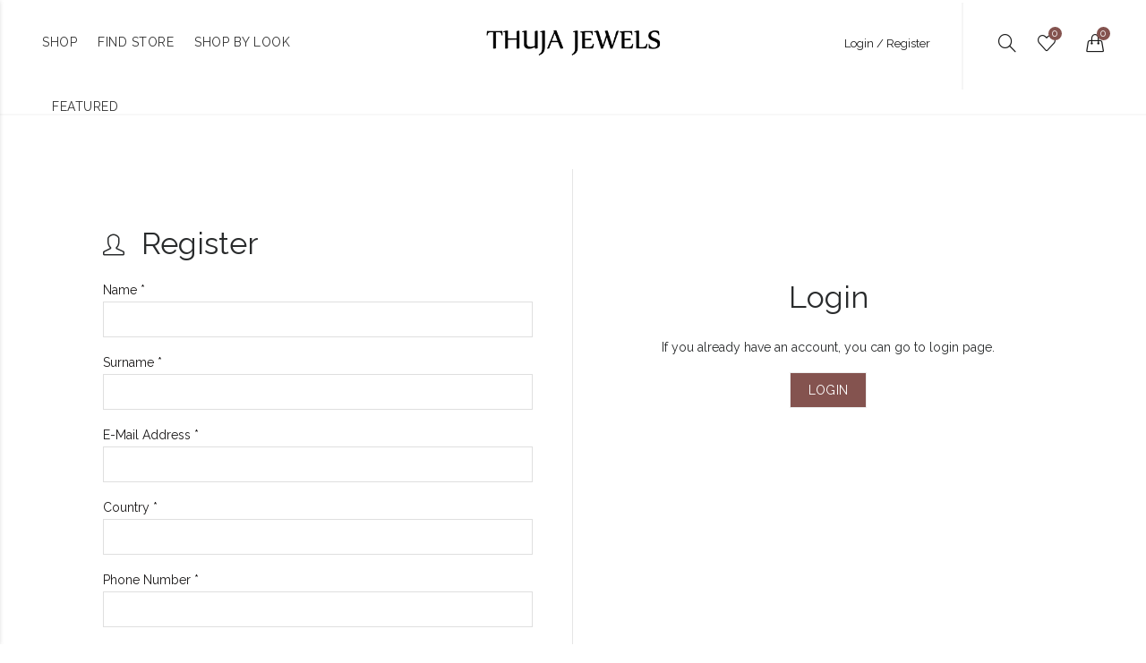

--- FILE ---
content_type: text/html; charset=UTF-8
request_url: https://www.thujajewels.com/register/
body_size: 5260
content:
<!DOCTYPE html>
<html xmlns="http://www.w3.org/1999/xhtml" lang="en">
<head>
	<title>Register</title>
	<meta http-equiv="content-type" content="text/html; charset=utf-8" >
<meta name="viewport" content="width=device-width, initial-scale=1">
<link rel='stylesheet' href='https://fonts.googleapis.com/css?family=Raleway%3A100%2C200%2C300%2C400%2C500%2C600%2C700%2C800%2C900%2C100italic%2C200italic%2C300italic%2C400italic%2C500italic%2C600italic%2C700italic%2C800italic%2C900italic&#038;ver=1548958038' type='text/css' media='all' />
<link href="https://fonts.googleapis.com/css?family=Karla:400,400i,700,700i" rel="stylesheet"> 
<link rel="stylesheet" type="text/css" href="https://www.thujajewels.com/tema/thuja/assets/css/main.css?v2=4722">
<link rel="shortcut icon" href="https://www.thujajewels.com/images/favicon.png">
<link rel="apple-touch-icon" href="https://www.thujajewels.com/images/favicon.jpg">
<meta name="author" content="Toretto">
<meta name="viewport" content="width=device-width, initial-scale=1, maximum-scale=1">
<meta name="content-language" content="tr">
<meta name="robots" content="index, follow">
<meta name="publisher" content="https://www.thujajewels.com" />
<meta name="language" content="English"/>
<meta name="copyright" content="Copyright © thujajewels.com" />
<meta name="twitter:card" content="summary">
<meta name="twitter:site" content="@thujajewels">
<meta name="twitter:creator" content="@thujajewels">
<meta name="twitter:title" content="Thuja Jewels - Shop Online">
<meta name="twitter:description" content="Thuja Jewels is a masculine characterized unisex jewelry brand that suits everybody who consider themselves to be stylish.">
<meta name="twitter:image:src" content="https://www.thujajewels.com/images/logo.png">
<meta name="twitter:url" content="https://www.thujajewels.com/">
<meta property="og:title" content="Thuja Jewels - Shop Online">
<meta property="og:description" content="Thuja Jewels is a masculine characterized unisex jewelry brand that suits everybody who consider themselves to be stylish.">
<meta property="og:url" content="https://www.thujajewels.com/">
<meta property="og:type" content="website">
<meta property="og:site_name" content="Thuja Jewels">
<meta property="og:locale" content="en-EN" />
<meta property="og:image" content="https://www.thujajewels.com/images/logo.png">
<script type='application/ld+json'>{
    "@context": "http://schema.org",
    "@type": "LocalBusiness",
    "name": "Thuja Jewels - Shop Online",
    "url": "https://www.thujajewels.com/",
    "logo": "https://www.thujajewels.com/images/logo.png",
    "priceRange" : "$10 - $10000",
    "image" : "https://www.thujajewels.com/images/logo.png",
    "sameAs" : ["https://twitter.com/thujajewels","https://www.facebook.com/thujajewels","https://www.instagram.com/thujajewels"],
  }</script>
<!-- Global site tag (gtag.js) - Google Analytics -->
<script async src="https://www.googletagmanager.com/gtag/js?id=UA-99026245-1"></script>
<script>
  window.dataLayer = window.dataLayer || [];
  function gtag(){dataLayer.push(arguments);}
  gtag('js', new Date());

  gtag('config', 'UA-99026245-1');
</script>


<!-- Yandex.Metrika counter -->
<script type="text/javascript" >
   (function(m,e,t,r,i,k,a){m[i]=m[i]||function(){(m[i].a=m[i].a||[]).push(arguments)};
   m[i].l=1*new Date();k=e.createElement(t),a=e.getElementsByTagName(t)[0],k.async=1,k.src=r,a.parentNode.insertBefore(k,a)})
   (window, document, "script", "https://mc.yandex.ru/metrika/tag.js", "ym");

   ym(54977023, "init", {
        clickmap:true,
        trackLinks:true,
        accurateTrackBounce:true,
        webvisor:true,
        ecommerce:"dataLayer"
   });
</script>
<noscript><div><img src="https://mc.yandex.ru/watch/54977023" style="position:absolute; left:-9999px;" alt="" /></div></noscript>
<!-- /Yandex.Metrika counter -->
<SCRIPT LANGUAGE="Javascript">
/*var isNS = (navigator.appName == "Netscape") ? 1 : 0;
var EnableRightClick = 0;
if(isNS)
document.captureEvents(Event.MOUSEDOWN||Event.MOUSEUP);
function mischandler(){
if(EnableRightClick==1){ return true; }
else {return false; }
}
function mousehandler(e){
if(EnableRightClick==1){ return true; }
var myevent = (isNS) ? e : event;
var eventbutton = (isNS) ? myevent.which : myevent.button;
if((eventbutton==2)||(eventbutton==3)) return false;
}
function keyhandler(e) {
var myevent = (isNS) ? e : window.event;
if (myevent.keyCode==96)
EnableRightClick = 1;
return;
}
document.oncontextmenu = mischandler;
document.onkeypress = keyhandler;
document.onmousedown = mousehandler;
document.onmouseup = mousehandler;
//*/
</script></head>
<body>   
	<div class="b-all">
	<style>
		.b-all2{
			position: absolute;
			right: 20px;
			top: 20px;
			color: #fff;
		}
	</style>
	<span class="b-all2"><i class="fa fa-close fa-2x"></i></span>
	<div class="b-main_menu-wrapper hidden-lg-up">
		<form id="searchMobile" action="https://www.thujajewels.com/search/" method="get">
			<ul class="mobile-top"> 
				<li class="search">
					<div class="search-holder-mobile">
						<input type="text" name="keyword" value="" placeholder="Search" class="form-control">
						<a onClick="document.forms['searchMobile'].submit();" class="fa fa-search"></a>
					</div>
				</li>
			</ul>
		</form>
		<ul class="categories"> 

									<li>
							<a href="https://www.thujajewels.com/shop/"><span class="top">Shop</span></a>
						</li>
												<li>
							<a href="https://www.thujajewels.com/find-store"><span class="top">Find Store</span></a>
						</li>
												<li>
							<a href="https://www.thujajewels.com/shop-by-look/"><span class="top">Shop By Look</span></a>
						</li>
												<li>
							<a href="https://www.thujajewels.com/pages/featured"><span class="top">Featured</span></a>
						</li>
									<li>
				<a href="https://www.thujajewels.com/wishlist/"><span class="top">Wishlist</span></a>
			</li>
							<li>
					<a href="https://www.thujajewels.com/login/"><span class="top">Login / Register</span></a>
				</li>
							
		</ul> 
	</div>   
</div>
<style type="text/css">
	.b-all {
		transition: left 500ms;
		-webkit-transition: left 500ms;
		position: fixed;
		left: -100%;
		width: 100%;
		background: rgba(0, 0, 0, 0);
		box-shadow: 0 1px 5px rgba(0, 0, 0, 0.13);
		-webkit-box-shadow: 0 1px 5px rgba(0, 0, 0, 0.13);
		top: 0;
		bottom: 0;
		z-index: 99;
		overflow-x: hidden;
	}

</style>	<div class="b-wrapper">
		<div id="headerSepet" style="border-bottom: 2px solid #f8f8f8;">
	<div class="b-mini_cart">
	<div class="b-mini_cart_header">
		SHOPPING CART
		<span class="b-close_search" id="b-close_cart" onclick="closeBag();">CLOSE</span>
	</div>
	<ul class="b-mini_cart_items mb-0 list-unstyled">
			</ul>
	<div class="shopping-cart-total clearfix pl-3 pr-3 mb-4">
		<span class="lighter-text float-left">SUBTOTAL:</span>
		<span class="sub-total-price float-right">€0.00</span>
	</div>
	<div class="pl-3 pr-3 shopping-cart-buttons">
		<a href="https://www.thujajewels.com/cart/" class="btn btn-block btn-lg mb-2">View Cart</a>
		<a href="https://www.thujajewels.com/checkout/" class="btn  btn-block btn-lg d-block">Checkout</a>
	</div>
</div>



<header id="b-header">
	<div class="b-header b-header_main">
		<div class="container">
			<div class="clearfix row">
				<div class="col-xl-4 col-lg-4 col-mb-4 col-sm-12 col-xs-12 hidden-sm-down hidden-md-down">
					<div class="b-header_nav">
						<div class="b-menu_top_bar_container">
							<div class="b-main_menu menu-stay-left">
								<ul class="categories pl-0 mb-0 list-unstyled">
																					<li class=" b-has_sub b-dropdown_wrapper from-bottom">
													<a href="https://www.thujajewels.com/shop/" class=" description ">
														<span class="top">Shop</span>
													</a>
												</li>
																								<li class=" b-has_sub b-dropdown_wrapper from-bottom">
													<a href="https://www.thujajewels.com/find-store" class=" description ">
														<span class="top">Find Store</span>
													</a>
												</li>
																								<li class=" b-has_sub b-dropdown_wrapper from-bottom">
													<a href="https://www.thujajewels.com/shop-by-look/" class=" description ">
														<span class="top">Shop By Look</span>
													</a>
												</li>
																								<li class=" b-has_sub b-dropdown_wrapper from-bottom">
													<a href="https://www.thujajewels.com/pages/featured" class=" description ">
														<span class="top">Featured</span>
													</a>
												</li>
																				</ul>
							</div>
						</div> 
					</div>
				</div>
				
				<div class="col-xl-4 col-lg-4 col-mb-4 col-sm-4 col-xs-6">
					<div class="b-logo text-sm-left text-lg-center text-xl-center">
						<a href="https://www.thujajewels.com/" class="d-inline-block"><img src="https://www.thujajewels.com/images/logo.png" class="img-fluid d-block" alt="Thuja Jewellery"></a>
					</div>
				</div>

				<div class="col-xl-4 col-lg-4 col-mb-4 col-sm-8 col-xs-6">
					<div class="b-header_right">

						<div class="b-header_links hidden-sm-down">
							<ul class="pl-0 mb-0 list-unstyled">
																	<li>
										<a onclick="openLogin();" href="javascript:;">Login / Register</a>
									</li>
																</ul>   
						</div>
						<div class="b-search_icon hidden-sm-down">
							<a href="javascript:;" id="b-search_toggle" class="d-inline-block">
								<i class="icon-magnifier icons"></i>
							</a>
						</div>
												<div class="b-wishlist_icon">
							<a href="https://www.thujajewels.com/wishlist/" class="d-inline-block">
								<i class="icon-heart icons"></i>
								<span>0</span>
							</a>
						</div>
						<div class="b-cart_basket pr-0 b-wishlist_icon">
							<a href="javascript:void(0);" id="b-mini_cart" class="d-inline-block" onclick="openBag();">
								<i class="icon-handbag icons"></i>
								<span >0</span>
							</a>
						</div>
						<div class="hidden-lg-up">
							<i class="icon-menu icons b-nav_icon" id="b-nav_icon"></i>
						</div>

					</div>
				</div>
			</div>
		</div>
	</div>
</header>
</div>		<section id="b-my_account">
			<div class="container b-my_account">
				<div class="row">
					<div class="col-xl-6 col-lg-6 col-md-6 col-sm-12 col-xs-12"> 
						<div class="b-auth_section b-auth_register">
							<h2><i class="icon-user icons"></i> Register</h2>
							<form id="forms" method="post" action="https://www.thujajewels.com/ajax.php?p=uyeKayit">
								<div class="" style="display: none">
									<div class="radio">
										<label>
											<input type="radio" name="uyeType" value="1" checked>Bireysel Üyelik
										</label>
										<label style="margin-left:20px;">
											<input type="radio" name="uyeType" value="2" >Kurumsal Üyelik
										</label>
									</div>
								</div>
								<div class="form-group">
									<label class="info-title" for="uyeAdi">Name <span>*</span></label>
									<input type="text" class="form-control unicase-form-control text-input" id="uyeAdi" name="uyeAdi">
								</div>
								<div class="form-group">
									<label class="info-title" for="uyeSoyadi">Surname <span>*</span></label>
									<input type="text" class="form-control unicase-form-control text-input" id="uyeSoyadi" name="uyeSoyadi" >
								</div>
								<div class="form-group">
									<label class="info-title" for="uyeEmail">E-Mail Address <span>*</span></label>
									<input type="email" class="form-control unicase-form-control text-input" name="uyeEmail" id="uyeEmail" >
								</div>
								<div class="form-group">
									<label class="info-title" for="uyeCountry">Country <span>*</span></label>
									<input type="text" class="form-control unicase-form-control text-input" name="uyeCountry" id="uyeCountry" >
								</div>

								<div class="form-group">
									<label class="info-title" for="uyeCepTel">Phone Number <span>*</span></label>
									<input type="text" class="form-control unicase-form-control text-input" name="uyeCepTel" id="uyeCepTel" >
								</div>

								<div class="form-group">
									<label class="info-title" for="uyeSifre">Password <span>*</span></label>
									<input type="password" class="form-control unicase-form-control text-input" id="uyeSifre" name="uyeSifre" >
								</div>
								<div class="form-group">
									<label class="info-title" for="uyeSifreTekrar">Confirm Password<span>*</span></label>
									<input type="password" class="form-control unicase-form-control text-input" id="uyeSifreTekrar" name="uyeSifreTekrar" >
								</div>
								<button type="submit" class="btn" id="button">Register</button> 
							</form>
						</div>
					</div>  
					<div class="col-xl-6 col-lg-6 col-md-6 col-sm-12 col-xs-12"> 
						<div class="b-auth_text text-center b-auth_text_register">
							<div class="b-auth_text text-center b-auth_text_login" >
								<h3>Login</h3>
								<p>If you already have an account, you can go to login page.</p>
								<a href="https://www.thujajewels.com/login/" class="btn">Login</a>
							</div>
						</div>
					</div>  
				</div>
			</div>
		</section> 
		<footer class="b-footer_container social-footer fixed">
	<div class="container b-main_footer">
		<aside class="row clearfix">
			<div class="b-footer_column col-md-12 col-sm-12">
				<div class="b-footer_block">
					<div class="b-footer_block_in">
						<p class="text-center mb-0"></p>
						<ul class="b-social-icons text-center">
							<li class="b-social_facebook"><a href="https://www.facebook.com/thujajewels" target="_blank"><i class="fa fa-facebook"></i>Facebook</a></li>
							<li class="b-social_instagram"><a href="https://www.instagram.com/thujajewels" target="_blank"><i class="fa fa-instagram"></i>Instagram</a></li>
							<li class="b-social_twitter"><a href="https://twitter.com/thujajewels" target="_blank"><i class="fa fa-twitter"></i>Twitter</a></li>
							<li class="b-social_google"><a href="https://www.youtube.com/channel/UChMFQfMa2wVuQDPbwnB2vZA" target="_blank"><i class="fa fa-youtube"></i>Youtube</a></li>

						</ul>
					</div>
				</div>
			</div>
		</aside>
	</div>
</footer>
<footer class="b-footer_container color-scheme-light hidden -sm-down">
	<div class="container b-main_footer">
		<!-- footer-main -->
		<aside class="row clearfix">
			
			<div class="b-footer_column col-lg-2 col-md-4 offset-md-2 col-sm-6 mb-4">
				<div class="b-footer_block">
					<div class="b-footer_block_in">
						<ul class="b-footer_menu">
							<li> <a href="https://www.thujajewels.com/pages/about-us">About Us</a> </li><li> <a href="https://www.thujajewels.com/pages/terms-conditions">Terms & Conditions</a> </li><li> <a href="https://www.thujajewels.com/pages/privacy-policy">Privacy Policy</a> </li>							<a href="https://www.thujajewels.com/contact/" style="color:rgba(255, 255, 255, 0.6);">Contact</a>
						</ul>
					</div>
				</div>
			</div>


			<div class="b-footer_column col-lg-2 col-md-4 offset-md-1 col-sm-6 mb-4 mb-4">
				<div class="b-footer_block">
					<div class="b-footer_block_in">
						<ul class="b-footer_menu">
							<li> <a href="https://www.thujajewels.com/shop/">Shop</a> </li><li> <a href="https://www.thujajewels.com/find-store">Find Store</a> </li><li> <a href="https://www.thujajewels.com/shop-by-look/">Shop By Look</a> </li><li> <a href="https://www.thujajewels.com/pages/featured">Featured</a> </li>						</ul>
					</div>
				</div>
			</div>
			<div class="b-footer_column col-lg-4 col-md-3 col-sm-12 mb-4">
				<div class="b-footer_block">
					<div class="b-footer_block_in">
						<div class="b-contact_info">
							<br> 
						</div>
						<br><br>
						<p><img src="https://www.thujajewels.com/tema/thuja/assets/images/paymentss.png" alt="" style="width:178px;" ></p>
					</div>
				</div>
			</div>
		</aside>
	</div>
	<div class="b-copyrights_wrapper">
		<div class="container">
			<div class="d-footer_bar">
				<div class="text-center">
					 <span style="font-weight: 200px;"><a href="https://www.toretto.com.tr" title="Web Tasarım"></a> <br/><i class="fa fa-copyright"></i>All Rights Reserved 2025  </span>
					
				</div>
			</div>
		</div>
	</div>
</footer>
<a href="javascript:;" id="b-scrollToTop" class="b-scrollToTop">
	<span class="basel-tooltip-label">Scroll To Top</span>Scroll To Top
</a>
<div class="b-search_popup">
	<form role="search" method="get" id="searchform" class="searchform  basel-ajax-search" action="https://www.thujajewels.com/search/" data-thumbnail="1" data-price="1" data-count="3">
		<div>
			<label class="screen-reader-text" for="s"></label>
			<input type="text" placeholder="Search for products" value="" name="keyword" id="s" autocomplete="off">
			<button type="submit" class="b-searchsubmit" id="b-searchsubmit">Search</button>
		</div>
	</form>
	<span class="b-close_search" id="b-close_search">close</span>
</div>

<div class="b-mini_login">
	<div class="b-mini_cart_header">
		SIGN IN
		<span class="b-close_search" id="b-close_cart" onclick="closeLogin();">CLOSE</span>
	</div>
	<form class="b-auth_section" style="padding:0;padding-top:20px" action="https://www.thujajewels.com/process/login/" method="post" enctype="multipart/form-data" id="LoginForm2">
		<ul class="b-mini_cart_items mb-0 list-unstyled">

			<li class="">
				<label>Username or email <span style="color:red">*</span></label>
				<input type="text" name="username" class="form-control"/>
			</li>
			<li class="">
				<label>Password <span style="color:red">*</span></label>
				<input type="password" name="password" class="form-control"/>
			</li>
			<li class="">
				<button type="submit" class="btn">Login</button>
			</li>
		</ul>
	</form>
	<div class=" clearfix pl-3 pr-3 mb-4">
		<a href="https://www.thujajewels.com/forgot-password/" class="forgetPassword" style="float:right"><i class="icon icon-support"></i> Lost your password?</a>
		<label for="rememberme" class="remember-me-label inline">
			<input class="woocommerce-form__input woocommerce-form__input-checkbox" name="rememberme" type="checkbox" value="forever"> <span>Remember me</span>
		</label>
	</div>
	<div class="shopping-cart-total pl-3 pr-3 text-center user-side-all">
		<span class="icon icon-user side-user"></span>
		<span class="create-account-text">No account yet?</span>
		<a class="btn-style-link" href="https://www.thujajewels.com/register/">Create An Account</a>
	</div>
</div>
	</div>  
	<script src="https://www.thujajewels.com/tema/thuja/assets/js/jquery.min.js"></script>
	<script src="https://www.thujajewels.com/tema/thuja/assets/js/tether.min.js"></script> 
	<script src="https://www.thujajewels.com/tema/thuja/assets/js/bootstrap.min.js"></script>  
	<script src="https://www.thujajewels.com/tema/thuja/assets/js/custom.js"></script> 
	<script type="text/javascript" src="https://www.thujajewels.com/tema/thuja/js/ajaxFormData.js"></script>
	<script type="text/javascript" src="https://www.thujajewels.com/tema/thuja/js/some-scripts.js"></script>
	<script>
		$(document).ready(function(event) {
			$('#forms').ajaxForm({
				success: function(data) {
					if(data=="bos-deger"){
						addProductNotice('Error','','<h3>All fields are required.</h3>','bg-red');
						return false;
					}else if(data=="sifre-uyusmuyor"){
						addProductNotice('Warning','','<h3>The passwords does not match!</h3>','bg-red');
						return false;
					}else if(data=="gecersiz-eposta"){
						addProductNotice('Warning','','<h3>Please enter a valid address.</h3>','bg-red');
						return false;
					}else if(data=="mevcut-eposta"){
						addProductNotice('Warning','','<h3>Please try different email address</h3>','bg-red');
						return false;
					}else if(data=="bos-isletme"){
						addProductNotice('Warning','','<h3></h3>','bg-red');
						return false;
					}else if(data=="basarili"){
						addProductNotice('Success','','<h3>Your account has been created successfully. You will redirect to login page.</h3>','success');
						setTimeout(function(){  window.location.href=POST_URL+'login/'; }, 3000);
						return false;
					}else{
						return false;
					}
				}
			});
		});
	</script>
</body>
</html>

--- FILE ---
content_type: text/css
request_url: https://www.thujajewels.com/tema/thuja/assets/css/main.css?v2=4722
body_size: 48153
content:
@charset "UTF-8";
@font-face {
	font-family: 'FontAwesome';
	src: url("../fonts/fontawesome/fontawesome-webfont3e6e.eot?v=4.7.0");
	src: url("../fonts/fontawesome/fontawesome-webfontd41d.eot?#iefix&v=4.7.0") format("embedded-opentype"), url("../fonts/fontawesome/fontawesome-webfont3e6e.html?v=4.7.0") format("woff2"), url("../fonts/fontawesome/fontawesome-webfont3e6e.woff?v=4.7.0") format("woff"), url("../fonts/fontawesome/fontawesome-webfont3e6e.ttf?v=4.7.0") format("truetype"), url("../fonts/fontawesome/fontawesome-webfont3e6e.svg?v=4.7.0#fontawesomeregular") format("svg");
	font-weight: normal;
	font-style: normal;
}
.fa {
	display: inline-block;
	font: normal normal normal 14px/1 FontAwesome;
	font-size: inherit;
	text-rendering: auto;
	-webkit-font-smoothing: antialiased;
	-moz-osx-font-smoothing: grayscale;
}
.fa-lg {
	font-size: 1.3333333333em;
	line-height: 0.75em;
	vertical-align: -15%;
}

.fa-2x {
	font-size: 2em;
}

.fa-3x {
	font-size: 3em;
}

.fa-4x {
	font-size: 4em;
}

.fa-5x {
	font-size: 5em;
}

.fa-fw {
	width: 1.2857142857em;
	text-align: center;
}

.fa-ul {
	padding-left: 0;
	margin-left: 2.1428571429em;
	list-style-type: none;
}

.fa-ul > li {
	position: relative;
}

.fa-li {
	position: absolute;
	left: -2.1428571429em;
	width: 2.1428571429em;
	top: 0.1428571429em;
	text-align: center;
}

.fa-li.fa-lg {
	left: -1.8571428571em;
}

.fa-border {
	padding: .2em .25em .15em;
	border: solid 0.08em #eee;
	border-radius: .1em;
}

.fa-pull-left {
	float: left;
}

.fa-pull-right {
	float: right;
}

.fa.fa-pull-left {
	margin-right: .3em;
}

.fa.fa-pull-right {
	margin-left: .3em;
}


/* Deprecated as of 4.4.0 */

.pull-right {
	float: right;
}

.pull-left {
	float: left;
}

.fa.pull-left {
	margin-right: .3em;
}

.fa.pull-right {
	margin-left: .3em;
}

.fa-spin {
	-webkit-animation: fa-spin 2s infinite linear;
	animation: fa-spin 2s infinite linear;
}

.fa-pulse {
	-webkit-animation: fa-spin 1s infinite steps(8);
	animation: fa-spin 1s infinite steps(8);
}

@-webkit-keyframes fa-spin {
	0% {
		-webkit-transform: rotate(0deg);
		transform: rotate(0deg);
	}
	100% {
		-webkit-transform: rotate(359deg);
		transform: rotate(359deg);
	}
}

@keyframes fa-spin {
	0% {
		-webkit-transform: rotate(0deg);
		transform: rotate(0deg);
	}
	100% {
		-webkit-transform: rotate(359deg);
		transform: rotate(359deg);
	}
}

.fa-rotate-90 {
	-ms-filter: "progid:DXImageTransform.Microsoft.BasicImage(rotation=1)";
	-webkit-transform: rotate(90deg);
	-ms-transform: rotate(90deg);
	transform: rotate(90deg);
}

.fa-rotate-180 {
	-ms-filter: "progid:DXImageTransform.Microsoft.BasicImage(rotation=2)";
	-webkit-transform: rotate(180deg);
	-ms-transform: rotate(180deg);
	transform: rotate(180deg);
}

.fa-rotate-270 {
	-ms-filter: "progid:DXImageTransform.Microsoft.BasicImage(rotation=3)";
	-webkit-transform: rotate(270deg);
	-ms-transform: rotate(270deg);
	transform: rotate(270deg);
}

.fa-flip-horizontal {
	-ms-filter: "progid:DXImageTransform.Microsoft.BasicImage(rotation=0, mirror=1)";
	-webkit-transform: scale(-1, 1);
	-ms-transform: scale(-1, 1);
	transform: scale(-1, 1);
}

.fa-flip-vertical {
	-ms-filter: "progid:DXImageTransform.Microsoft.BasicImage(rotation=2, mirror=1)";
	-webkit-transform: scale(1, -1);
	-ms-transform: scale(1, -1);
	transform: scale(1, -1);
}

:root .fa-rotate-90,
:root .fa-rotate-180,
:root .fa-rotate-270,
:root .fa-flip-horizontal,
:root .fa-flip-vertical {
	filter: none;
}

.fa-stack {
	position: relative;
	display: inline-block;
	width: 2em;
	height: 2em;
	line-height: 2em;
	vertical-align: middle;
}

.fa-stack-1x,
.fa-stack-2x {
	position: absolute;
	left: 0;
	width: 100%;
	text-align: center;
}

.fa-stack-1x {
	line-height: inherit;
}

.fa-stack-2x {
	font-size: 2em;
}

.fa-inverse {
	color: #fff;
}


/* Font Awesome uses the Unicode Private Use Area (PUA) to ensure screen
readers do not read off random characters that represent icons */

.fa-glass:before {
	content: "";
}

.fa-music:before {
	content: "";
}

.fa-search:before {
	content: "";
}

.fa-envelope-o:before {
	content: "";
}

.fa-heart:before {
	content: "";
}

.fa-star:before {
	content: "";
}

.fa-star-o:before {
	content: "";
}

.fa-user:before {
	content: "";
}

.fa-film:before {
	content: "";
}

.fa-th-large:before {
	content: "";
}

.fa-th:before {
	content: "";
}

.fa-th-list:before {
	content: "";
}

.fa-check:before {
	content: "";
}

.fa-remove:before,
.fa-close:before,
.fa-times:before {
	content: "";
}

.fa-search-plus:before {
	content: "";
}

.fa-search-minus:before {
	content: "";
}

.fa-power-off:before {
	content: "";
}

.fa-signal:before {
	content: "";
}

.fa-gear:before,
.fa-cog:before {
	content: "";
}

.fa-trash-o:before {
	content: "";
}

.fa-home:before {
	content: "";
}

.fa-file-o:before {
	content: "";
}

.fa-clock-o:before {
	content: "";
}

.fa-road:before {
	content: "";
}

.fa-download:before {
	content: "";
}

.fa-arrow-circle-o-down:before {
	content: "";
}

.fa-arrow-circle-o-up:before {
	content: "";
}

.fa-inbox:before {
	content: "";
}

.fa-play-circle-o:before {
	content: "";
}

.fa-rotate-right:before,
.fa-repeat:before {
	content: "";
}

.fa-refresh:before {
	content: "";
}

.fa-list-alt:before {
	content: "";
}

.fa-lock:before {
	content: "";
}

.fa-flag:before {
	content: "";
}

.fa-headphones:before {
	content: "";
}

.fa-volume-off:before {
	content: "";
}

.fa-volume-down:before {
	content: "";
}

.fa-volume-up:before {
	content: "";
}

.fa-qrcode:before {
	content: "";
}

.fa-barcode:before {
	content: "";
}

.fa-tag:before {
	content: "";
}

.fa-tags:before {
	content: "";
}

.fa-book:before {
	content: "";
}

.fa-bookmark:before {
	content: "";
}

.fa-print:before {
	content: "";
}

.fa-camera:before {
	content: "";
}

.fa-font:before {
	content: "";
}

.fa-bold:before {
	content: "";
}

.fa-italic:before {
	content: "";
}

.fa-text-height:before {
	content: "";
}

.fa-text-width:before {
	content: "";
}

.fa-align-left:before {
	content: "";
}

.fa-align-center:before {
	content: "";
}

.fa-align-right:before {
	content: "";
}

.fa-align-justify:before {
	content: "";
}

.fa-list:before {
	content: "";
}

.fa-dedent:before,
.fa-outdent:before {
	content: "";
}

.fa-indent:before {
	content: "";
}

.fa-video-camera:before {
	content: "";
}

.fa-photo:before,
.fa-image:before,
.fa-picture-o:before {
	content: "";
}

.fa-pencil:before {
	content: "";
}

.fa-map-marker:before {
	content: "";
}

.fa-adjust:before {
	content: "";
}

.fa-tint:before {
	content: "";
}

.fa-edit:before,
.fa-pencil-square-o:before {
	content: "";
}

.fa-share-square-o:before {
	content: "";
}

.fa-check-square-o:before {
	content: "";
}

.fa-arrows:before {
	content: "";
}

.fa-step-backward:before {
	content: "";
}

.fa-fast-backward:before {
	content: "";
}

.fa-backward:before {
	content: "";
}

.fa-play:before {
	content: "";
}

.fa-pause:before {
	content: "";
}

.fa-stop:before {
	content: "";
}

.fa-forward:before {
	content: "";
}

.fa-fast-forward:before {
	content: "";
}

.fa-step-forward:before {
	content: "";
}

.fa-eject:before {
	content: "";
}

.fa-chevron-left:before {
	content: "";
}

.fa-chevron-right:before {
	content: "";
}

.fa-plus-circle:before {
	content: "";
}

.fa-minus-circle:before {
	content: "";
}

.fa-times-circle:before {
	content: "";
}

.fa-check-circle:before {
	content: "";
}

.fa-question-circle:before {
	content: "";
}

.fa-info-circle:before {
	content: "";
}

.fa-crosshairs:before {
	content: "";
}

.fa-times-circle-o:before {
	content: "";
}

.fa-check-circle-o:before {
	content: "";
}

.fa-ban:before {
	content: "";
}

.fa-arrow-left:before {
	content: "";
}

.fa-arrow-right:before {
	content: "";
}

.fa-arrow-up:before {
	content: "";
}

.fa-arrow-down:before {
	content: "";
}

.fa-mail-forward:before,
.fa-share:before {
	content: "";
}

.fa-expand:before {
	content: "";
}

.fa-compress:before {
	content: "";
}

.fa-plus:before {
	content: "";
}

.fa-minus:before {
	content: "";
}

.fa-asterisk:before {
	content: "";
}

.fa-exclamation-circle:before {
	content: "";
}

.fa-gift:before {
	content: "";
}

.fa-leaf:before {
	content: "";
}

.fa-fire:before {
	content: "";
}

.fa-eye:before {
	content: "";
}

.fa-eye-slash:before {
	content: "";
}

.fa-warning:before,
.fa-exclamation-triangle:before {
	content: "";
}

.fa-plane:before {
	content: "";
}

.fa-calendar:before {
	content: "";
}

.fa-random:before {
	content: "";
}

.fa-comment:before {
	content: "";
}

.fa-magnet:before {
	content: "";
}

.fa-chevron-up:before {
	content: "";
}

.fa-chevron-down:before {
	content: "";
}

.fa-retweet:before {
	content: "";
}

.fa-shopping-cart:before {
	content: "";
}

.fa-folder:before {
	content: "";
}

.fa-folder-open:before {
	content: "";
}

.fa-arrows-v:before {
	content: "";
}

.fa-arrows-h:before {
	content: "";
}

.fa-bar-chart-o:before,
.fa-bar-chart:before {
	content: "";
}

.fa-twitter-square:before {
	content: "";
}

.fa-facebook-square:before {
	content: "";
}

.fa-camera-retro:before {
	content: "";
}

.fa-key:before {
	content: "";
}

.fa-gears:before,
.fa-cogs:before {
	content: "";
}

.fa-comments:before {
	content: "";
}

.fa-thumbs-o-up:before {
	content: "";
}

.fa-thumbs-o-down:before {
	content: "";
}

.fa-star-half:before {
	content: "";
}

.fa-heart-o:before {
	content: "";
}

.fa-sign-out:before {
	content: "";
}

.fa-linkedin-square:before {
	content: "";
}

.fa-thumb-tack:before {
	content: "";
}

.fa-external-link:before {
	content: "";
}

.fa-sign-in:before {
	content: "";
}

.fa-trophy:before {
	content: "";
}

.fa-github-square:before {
	content: "";
}

.fa-upload:before {
	content: "";
}

.fa-lemon-o:before {
	content: "";
}

.fa-phone:before {
	content: "";
}

.fa-square-o:before {
	content: "";
}

.fa-bookmark-o:before {
	content: "";
}

.fa-phone-square:before {
	content: "";
}

.fa-twitter:before {
	content: "";
}

.fa-facebook-f:before,
.fa-facebook:before {
	content: "";
}

.fa-github:before {
	content: "";
}

.fa-unlock:before {
	content: "";
}

.fa-credit-card:before {
	content: "";
}

.fa-feed:before,
.fa-rss:before {
	content: "";
}

.fa-hdd-o:before {
	content: "";
}

.fa-bullhorn:before {
	content: "";
}

.fa-bell:before {
	content: "";
}

.fa-certificate:before {
	content: "";
}

.fa-hand-o-right:before {
	content: "";
}

.fa-hand-o-left:before {
	content: "";
}

.fa-hand-o-up:before {
	content: "";
}

.fa-hand-o-down:before {
	content: "";
}

.fa-arrow-circle-left:before {
	content: "";
}

.fa-arrow-circle-right:before {
	content: "";
}

.fa-arrow-circle-up:before {
	content: "";
}

.fa-arrow-circle-down:before {
	content: "";
}

.fa-globe:before {
	content: "";
}

.fa-wrench:before {
	content: "";
}

.fa-tasks:before {
	content: "";
}

.fa-filter:before {
	content: "";
}

.fa-briefcase:before {
	content: "";
}

.fa-arrows-alt:before {
	content: "";
}

.fa-group:before,
.fa-users:before {
	content: "";
}

.fa-chain:before,
.fa-link:before {
	content: "";
}

.fa-cloud:before {
	content: "";
}

.fa-flask:before {
	content: "";
}

.fa-cut:before,
.fa-scissors:before {
	content: "";
}

.fa-copy:before,
.fa-files-o:before {
	content: "";
}

.fa-paperclip:before {
	content: "";
}

.fa-save:before,
.fa-floppy-o:before {
	content: "";
}

.fa-square:before {
	content: "";
}

.fa-navicon:before,
.fa-reorder:before,
.fa-bars:before {
	content: "";
}

.fa-list-ul:before {
	content: "";
}

.fa-list-ol:before {
	content: "";
}

.fa-strikethrough:before {
	content: "";
}

.fa-underline:before {
	content: "";
}

.fa-table:before {
	content: "";
}

.fa-magic:before {
	content: "";
}

.fa-truck:before {
	content: "";
}

.fa-pinterest:before {
	content: "";
}

.fa-pinterest-square:before {
	content: "";
}

.fa-google-plus-square:before {
	content: "";
}

.fa-google-plus:before {
	content: "";
}

.fa-money:before {
	content: "";
}

.fa-caret-down:before {
	content: "";
}

.fa-caret-up:before {
	content: "";
}

.fa-caret-left:before {
	content: "";
}

.fa-caret-right:before {
	content: "";
}

.fa-columns:before {
	content: "";
}

.fa-unsorted:before,
.fa-sort:before {
	content: "";
}

.fa-sort-down:before,
.fa-sort-desc:before {
	content: "";
}

.fa-sort-up:before,
.fa-sort-asc:before {
	content: "";
}

.fa-envelope:before {
	content: "";
}

.fa-linkedin:before {
	content: "";
}

.fa-rotate-left:before,
.fa-undo:before {
	content: "";
}

.fa-legal:before,
.fa-gavel:before {
	content: "";
}

.fa-dashboard:before,
.fa-tachometer:before {
	content: "";
}

.fa-comment-o:before {
	content: "";
}

.fa-comments-o:before {
	content: "";
}

.fa-flash:before,
.fa-bolt:before {
	content: "";
}

.fa-sitemap:before {
	content: "";
}

.fa-umbrella:before {
	content: "";
}

.fa-paste:before,
.fa-clipboard:before {
	content: "";
}

.fa-lightbulb-o:before {
	content: "";
}

.fa-exchange:before {
	content: "";
}

.fa-cloud-download:before {
	content: "";
}

.fa-cloud-upload:before {
	content: "";
}

.fa-user-md:before {
	content: "";
}

.fa-stethoscope:before {
	content: "";
}

.fa-suitcase:before {
	content: "";
}

.fa-bell-o:before {
	content: "";
}

.fa-coffee:before {
	content: "";
}

.fa-cutlery:before {
	content: "";
}

.fa-file-text-o:before {
	content: "";
}

.fa-building-o:before {
	content: "";
}

.fa-hospital-o:before {
	content: "";
}

.fa-ambulance:before {
	content: "";
}

.fa-medkit:before {
	content: "";
}

.fa-fighter-jet:before {
	content: "";
}

.fa-beer:before {
	content: "";
}

.fa-h-square:before {
	content: "";
}

.fa-plus-square:before {
	content: "";
}

.fa-angle-double-left:before {
	content: "";
}

.fa-angle-double-right:before {
	content: "";
}

.fa-angle-double-up:before {
	content: "";
}

.fa-angle-double-down:before {
	content: "";
}

.fa-angle-left:before {
	content: "";
}

.fa-angle-right:before {
	content: "";
}

.fa-angle-up:before {
	content: "";
}

.fa-angle-down:before {
	content: "";
}

.fa-desktop:before {
	content: "";
}

.fa-laptop:before {
	content: "";
}

.fa-tablet:before {
	content: "";
}

.fa-mobile-phone:before,
.fa-mobile:before {
	content: "";
}

.fa-circle-o:before {
	content: "";
}

.fa-quote-left:before {
	content: "";
}

.fa-quote-right:before {
	content: "";
}

.fa-spinner:before {
	content: "";
}

.fa-circle:before {
	content: "";
}

.fa-mail-reply:before,
.fa-reply:before {
	content: "";
}

.fa-github-alt:before {
	content: "";
}

.fa-folder-o:before {
	content: "";
}

.fa-folder-open-o:before {
	content: "";
}

.fa-smile-o:before {
	content: "";
}

.fa-frown-o:before {
	content: "";
}

.fa-meh-o:before {
	content: "";
}

.fa-gamepad:before {
	content: "";
}

.fa-keyboard-o:before {
	content: "";
}

.fa-flag-o:before {
	content: "";
}

.fa-flag-checkered:before {
	content: "";
}

.fa-terminal:before {
	content: "";
}

.fa-code:before {
	content: "";
}

.fa-mail-reply-all:before,
.fa-reply-all:before {
	content: "";
}

.fa-star-half-empty:before,
.fa-star-half-full:before,
.fa-star-half-o:before {
	content: "";
}

.fa-location-arrow:before {
	content: "";
}

.fa-crop:before {
	content: "";
}

.fa-code-fork:before {
	content: "";
}

.fa-unlink:before,
.fa-chain-broken:before {
	content: "";
}

.fa-question:before {
	content: "";
}

.fa-info:before {
	content: "";
}

.fa-exclamation:before {
	content: "";
}

.fa-superscript:before {
	content: "";
}

.fa-subscript:before {
	content: "";
}

.fa-eraser:before {
	content: "";
}

.fa-puzzle-piece:before {
	content: "";
}

.fa-microphone:before {
	content: "";
}

.fa-microphone-slash:before {
	content: "";
}

.fa-shield:before {
	content: "";
}

.fa-calendar-o:before {
	content: "";
}

.fa-fire-extinguisher:before {
	content: "";
}

.fa-rocket:before {
	content: "";
}

.fa-maxcdn:before {
	content: "";
}

.fa-chevron-circle-left:before {
	content: "";
}

.fa-chevron-circle-right:before {
	content: "";
}

.fa-chevron-circle-up:before {
	content: "";
}

.fa-chevron-circle-down:before {
	content: "";
}

.fa-html5:before {
	content: "";
}

.fa-css3:before {
	content: "";
}

.fa-anchor:before {
	content: "";
}

.fa-unlock-alt:before {
	content: "";
}

.fa-bullseye:before {
	content: "";
}

.fa-ellipsis-h:before {
	content: "";
}

.fa-ellipsis-v:before {
	content: "";
}

.fa-rss-square:before {
	content: "";
}

.fa-play-circle:before {
	content: "";
}

.fa-ticket:before {
	content: "";
}

.fa-minus-square:before {
	content: "";
}

.fa-minus-square-o:before {
	content: "";
}

.fa-level-up:before {
	content: "";
}

.fa-level-down:before {
	content: "";
}

.fa-check-square:before {
	content: "";
}

.fa-pencil-square:before {
	content: "";
}

.fa-external-link-square:before {
	content: "";
}

.fa-share-square:before {
	content: "";
}

.fa-compass:before {
	content: "";
}

.fa-toggle-down:before,
.fa-caret-square-o-down:before {
	content: "";
}

.fa-toggle-up:before,
.fa-caret-square-o-up:before {
	content: "";
}

.fa-toggle-right:before,
.fa-caret-square-o-right:before {
	content: "";
}

.fa-euro:before,
.fa-eur:before {
	content: "";
}

.fa-gbp:before {
	content: "";
}

.fa-dollar:before,
.fa-usd:before {
	content: "";
}

.fa-rupee:before,
.fa-inr:before {
	content: "";
}

.fa-cny:before,
.fa-rmb:before,
.fa-yen:before,
.fa-jpy:before {
	content: "";
}

.fa-ruble:before,
.fa-rouble:before,
.fa-rub:before {
	content: "";
}

.fa-won:before,
.fa-krw:before {
	content: "";
}

.fa-bitcoin:before,
.fa-btc:before {
	content: "";
}

.fa-file:before {
	content: "";
}

.fa-file-text:before {
	content: "";
}

.fa-sort-alpha-asc:before {
	content: "";
}

.fa-sort-alpha-desc:before {
	content: "";
}

.fa-sort-amount-asc:before {
	content: "";
}

.fa-sort-amount-desc:before {
	content: "";
}

.fa-sort-numeric-asc:before {
	content: "";
}

.fa-sort-numeric-desc:before {
	content: "";
}

.fa-thumbs-up:before {
	content: "";
}

.fa-thumbs-down:before {
	content: "";
}

.fa-youtube-square:before {
	content: "";
}

.fa-youtube:before {
	content: "";
}

.fa-xing:before {
	content: "";
}

.fa-xing-square:before {
	content: "";
}

.fa-youtube-play:before {
	content: "";
}

.fa-dropbox:before {
	content: "";
}

.fa-stack-overflow:before {
	content: "";
}

.fa-instagram:before {
	content: "";
}

.fa-flickr:before {
	content: "";
}

.fa-adn:before {
	content: "";
}

.fa-bitbucket:before {
	content: "";
}

.fa-bitbucket-square:before {
	content: "";
}

.fa-tumblr:before {
	content: "";
}

.fa-tumblr-square:before {
	content: "";
}

.fa-long-arrow-down:before {
	content: "";
}

.fa-long-arrow-up:before {
	content: "";
}

.fa-long-arrow-left:before {
	content: "";
}

.fa-long-arrow-right:before {
	content: "";
}

.fa-apple:before {
	content: "";
}

.fa-windows:before {
	content: "";
}

.fa-android:before {
	content: "";
}

.fa-linux:before {
	content: "";
}

.fa-dribbble:before {
	content: "";
}

.fa-skype:before {
	content: "";
}

.fa-foursquare:before {
	content: "";
}

.fa-trello:before {
	content: "";
}

.fa-female:before {
	content: "";
}

.fa-male:before {
	content: "";
}

.fa-gittip:before,
.fa-gratipay:before {
	content: "";
}

.fa-sun-o:before {
	content: "";
}

.fa-moon-o:before {
	content: "";
}

.fa-archive:before {
	content: "";
}

.fa-bug:before {
	content: "";
}

.fa-vk:before {
	content: "";
}

.fa-weibo:before {
	content: "";
}

.fa-renren:before {
	content: "";
}

.fa-pagelines:before {
	content: "";
}

.fa-stack-exchange:before {
	content: "";
}

.fa-arrow-circle-o-right:before {
	content: "";
}

.fa-arrow-circle-o-left:before {
	content: "";
}

.fa-toggle-left:before,
.fa-caret-square-o-left:before {
	content: "";
}

.fa-dot-circle-o:before {
	content: "";
}

.fa-wheelchair:before {
	content: "";
}

.fa-vimeo-square:before {
	content: "";
}

.fa-turkish-lira:before,
.fa-try:before {
	content: "";
}

.fa-plus-square-o:before {
	content: "";
}

.fa-space-shuttle:before {
	content: "";
}

.fa-slack:before {
	content: "";
}

.fa-envelope-square:before {
	content: "";
}

.fa-wordpress:before {
	content: "";
}

.fa-openid:before {
	content: "";
}

.fa-institution:before,
.fa-bank:before,
.fa-university:before {
	content: "";
}

.fa-mortar-board:before,
.fa-graduation-cap:before {
	content: "";
}

.fa-yahoo:before {
	content: "";
}

.fa-google:before {
	content: "";
}

.fa-reddit:before {
	content: "";
}

.fa-reddit-square:before {
	content: "";
}

.fa-stumbleupon-circle:before {
	content: "";
}

.fa-stumbleupon:before {
	content: "";
}

.fa-delicious:before {
	content: "";
}

.fa-digg:before {
	content: "";
}

.fa-pied-piper-pp:before {
	content: "";
}

.fa-pied-piper-alt:before {
	content: "";
}

.fa-drupal:before {
	content: "";
}

.fa-joomla:before {
	content: "";
}

.fa-language:before {
	content: "";
}

.fa-fax:before {
	content: "";
}

.fa-building:before {
	content: "";
}

.fa-child:before {
	content: "";
}

.fa-paw:before {
	content: "";
}

.fa-spoon:before {
	content: "";
}

.fa-cube:before {
	content: "";
}

.fa-cubes:before {
	content: "";
}

.fa-behance:before {
	content: "";
}

.fa-behance-square:before {
	content: "";
}

.fa-steam:before {
	content: "";
}

.fa-steam-square:before {
	content: "";
}

.fa-recycle:before {
	content: "";
}

.fa-automobile:before,
.fa-car:before {
	content: "";
}

.fa-cab:before,
.fa-taxi:before {
	content: "";
}

.fa-tree:before {
	content: "";
}

.fa-spotify:before {
	content: "";
}

.fa-deviantart:before {
	content: "";
}

.fa-soundcloud:before {
	content: "";
}

.fa-database:before {
	content: "";
}

.fa-file-pdf-o:before {
	content: "";
}

.fa-file-word-o:before {
	content: "";
}

.fa-file-excel-o:before {
	content: "";
}

.fa-file-powerpoint-o:before {
	content: "";
}

.fa-file-photo-o:before,
.fa-file-picture-o:before,
.fa-file-image-o:before {
	content: "";
}

.fa-file-zip-o:before,
.fa-file-archive-o:before {
	content: "";
}

.fa-file-sound-o:before,
.fa-file-audio-o:before {
	content: "";
}

.fa-file-movie-o:before,
.fa-file-video-o:before {
	content: "";
}

.fa-file-code-o:before {
	content: "";
}

.fa-vine:before {
	content: "";
}

.fa-codepen:before {
	content: "";
}

.fa-jsfiddle:before {
	content: "";
}

.fa-life-bouy:before,
.fa-life-buoy:before,
.fa-life-saver:before,
.fa-support:before,
.fa-life-ring:before {
	content: "";
}

.fa-circle-o-notch:before {
	content: "";
}

.fa-ra:before,
.fa-resistance:before,
.fa-rebel:before {
	content: "";
}

.fa-ge:before,
.fa-empire:before {
	content: "";
}

.fa-git-square:before {
	content: "";
}

.fa-git:before {
	content: "";
}

.fa-y-combinator-square:before,
.fa-yc-square:before,
.fa-hacker-news:before {
	content: "";
}

.fa-tencent-weibo:before {
	content: "";
}

.fa-qq:before {
	content: "";
}

.fa-wechat:before,
.fa-weixin:before {
	content: "";
}

.fa-send:before,
.fa-paper-plane:before {
	content: "";
}

.fa-send-o:before,
.fa-paper-plane-o:before {
	content: "";
}

.fa-history:before {
	content: "";
}

.fa-circle-thin:before {
	content: "";
}

.fa-header:before {
	content: "";
}

.fa-paragraph:before {
	content: "";
}

.fa-sliders:before {
	content: "";
}

.fa-share-alt:before {
	content: "";
}

.fa-share-alt-square:before {
	content: "";
}

.fa-bomb:before {
	content: "";
}

.fa-soccer-ball-o:before,
.fa-futbol-o:before {
	content: "";
}

.fa-tty:before {
	content: "";
}

.fa-binoculars:before {
	content: "";
}

.fa-plug:before {
	content: "";
}

.fa-slideshare:before {
	content: "";
}

.fa-twitch:before {
	content: "";
}

.fa-yelp:before {
	content: "";
}

.fa-newspaper-o:before {
	content: "";
}

.fa-wifi:before {
	content: "";
}

.fa-calculator:before {
	content: "";
}

.fa-paypal:before {
	content: "";
}

.fa-google-wallet:before {
	content: "";
}

.fa-cc-visa:before {
	content: "";
}

.fa-cc-mastercard:before {
	content: "";
}

.fa-cc-discover:before {
	content: "";
}

.fa-cc-amex:before {
	content: "";
}

.fa-cc-paypal:before {
	content: "";
}

.fa-cc-stripe:before {
	content: "";
}

.fa-bell-slash:before {
	content: "";
}

.fa-bell-slash-o:before {
	content: "";
}

.fa-trash:before {
	content: "";
}

.fa-copyright:before {
	content: "";
}

.fa-at:before {
	content: "";
}

.fa-eyedropper:before {
	content: "";
}

.fa-paint-brush:before {
	content: "";
}

.fa-birthday-cake:before {
	content: "";
}

.fa-area-chart:before {
	content: "";
}

.fa-pie-chart:before {
	content: "";
}

.fa-line-chart:before {
	content: "";
}

.fa-lastfm:before {
	content: "";
}

.fa-lastfm-square:before {
	content: "";
}

.fa-toggle-off:before {
	content: "";
}

.fa-toggle-on:before {
	content: "";
}

.fa-bicycle:before {
	content: "";
}

.fa-bus:before {
	content: "";
}

.fa-ioxhost:before {
	content: "";
}

.fa-angellist:before {
	content: "";
}

.fa-cc:before {
	content: "";
}

.fa-shekel:before,
.fa-sheqel:before,
.fa-ils:before {
	content: "";
}

.fa-meanpath:before {
	content: "";
}

.fa-buysellads:before {
	content: "";
}

.fa-connectdevelop:before {
	content: "";
}

.fa-dashcube:before {
	content: "";
}

.fa-forumbee:before {
	content: "";
}

.fa-leanpub:before {
	content: "";
}

.fa-sellsy:before {
	content: "";
}

.fa-shirtsinbulk:before {
	content: "";
}

.fa-simplybuilt:before {
	content: "";
}

.fa-skyatlas:before {
	content: "";
}

.fa-cart-plus:before {
	content: "";
}

.fa-cart-arrow-down:before {
	content: "";
}

.fa-diamond:before {
	content: "";
}

.fa-ship:before {
	content: "";
}

.fa-user-secret:before {
	content: "";
}

.fa-motorcycle:before {
	content: "";
}

.fa-street-view:before {
	content: "";
}

.fa-heartbeat:before {
	content: "";
}

.fa-venus:before {
	content: "";
}

.fa-mars:before {
	content: "";
}

.fa-mercury:before {
	content: "";
}

.fa-intersex:before,
.fa-transgender:before {
	content: "";
}

.fa-transgender-alt:before {
	content: "";
}

.fa-venus-double:before {
	content: "";
}

.fa-mars-double:before {
	content: "";
}

.fa-venus-mars:before {
	content: "";
}

.fa-mars-stroke:before {
	content: "";
}

.fa-mars-stroke-v:before {
	content: "";
}

.fa-mars-stroke-h:before {
	content: "";
}

.fa-neuter:before {
	content: "";
}

.fa-genderless:before {
	content: "";
}

.fa-facebook-official:before {
	content: "";
}

.fa-pinterest-p:before {
	content: "";
}

.fa-whatsapp:before {
	content: "";
}

.fa-server:before {
	content: "";
}

.fa-user-plus:before {
	content: "";
}

.fa-user-times:before {
	content: "";
}

.fa-hotel:before,
.fa-bed:before {
	content: "";
}

.fa-viacoin:before {
	content: "";
}

.fa-train:before {
	content: "";
}

.fa-subway:before {
	content: "";
}

.fa-medium:before {
	content: "";
}

.fa-yc:before,
.fa-y-combinator:before {
	content: "";
}

.fa-optin-monster:before {
	content: "";
}

.fa-opencart:before {
	content: "";
}

.fa-expeditedssl:before {
	content: "";
}

.fa-battery-4:before,
.fa-battery:before,
.fa-battery-full:before {
	content: "";
}

.fa-battery-3:before,
.fa-battery-three-quarters:before {
	content: "";
}

.fa-battery-2:before,
.fa-battery-half:before {
	content: "";
}

.fa-battery-1:before,
.fa-battery-quarter:before {
	content: "";
}

.fa-battery-0:before,
.fa-battery-empty:before {
	content: "";
}

.fa-mouse-pointer:before {
	content: "";
}

.fa-i-cursor:before {
	content: "";
}

.fa-object-group:before {
	content: "";
}

.fa-object-ungroup:before {
	content: "";
}

.fa-sticky-note:before {
	content: "";
}

.fa-sticky-note-o:before {
	content: "";
}

.fa-cc-jcb:before {
	content: "";
}

.fa-cc-diners-club:before {
	content: "";
}

.fa-clone:before {
	content: "";
}

.fa-balance-scale:before {
	content: "";
}

.fa-hourglass-o:before {
	content: "";
}

.fa-hourglass-1:before,
.fa-hourglass-start:before {
	content: "";
}

.fa-hourglass-2:before,
.fa-hourglass-half:before {
	content: "";
}

.fa-hourglass-3:before,
.fa-hourglass-end:before {
	content: "";
}

.fa-hourglass:before {
	content: "";
}

.fa-hand-grab-o:before,
.fa-hand-rock-o:before {
	content: "";
}

.fa-hand-stop-o:before,
.fa-hand-paper-o:before {
	content: "";
}

.fa-hand-scissors-o:before {
	content: "";
}

.fa-hand-lizard-o:before {
	content: "";
}

.fa-hand-spock-o:before {
	content: "";
}

.fa-hand-pointer-o:before {
	content: "";
}

.fa-hand-peace-o:before {
	content: "";
}

.fa-trademark:before {
	content: "";
}

.fa-registered:before {
	content: "";
}

.fa-creative-commons:before {
	content: "";
}

.fa-gg:before {
	content: "";
}

.fa-gg-circle:before {
	content: "";
}

.fa-tripadvisor:before {
	content: "";
}

.fa-odnoklassniki:before {
	content: "";
}

.fa-odnoklassniki-square:before {
	content: "";
}

.fa-get-pocket:before {
	content: "";
}

.fa-wikipedia-w:before {
	content: "";
}

.fa-safari:before {
	content: "";
}

.fa-chrome:before {
	content: "";
}

.fa-firefox:before {
	content: "";
}

.fa-opera:before {
	content: "";
}

.fa-internet-explorer:before {
	content: "";
}

.fa-tv:before,
.fa-television:before {
	content: "";
}

.fa-contao:before {
	content: "";
}

.fa-500px:before {
	content: "";
}

.fa-amazon:before {
	content: "";
}

.fa-calendar-plus-o:before {
	content: "";
}

.fa-calendar-minus-o:before {
	content: "";
}

.fa-calendar-times-o:before {
	content: "";
}

.fa-calendar-check-o:before {
	content: "";
}

.fa-industry:before {
	content: "";
}

.fa-map-pin:before {
	content: "";
}

.fa-map-signs:before {
	content: "";
}

.fa-map-o:before {
	content: "";
}

.fa-map:before {
	content: "";
}

.fa-commenting:before {
	content: "";
}

.fa-commenting-o:before {
	content: "";
}

.fa-houzz:before {
	content: "";
}

.fa-vimeo:before {
	content: "";
}

.fa-black-tie:before {
	content: "";
}

.fa-fonticons:before {
	content: "";
}

.fa-reddit-alien:before {
	content: "";
}

.fa-edge:before {
	content: "";
}

.fa-credit-card-alt:before {
	content: "";
}

.fa-codiepie:before {
	content: "";
}

.fa-modx:before {
	content: "";
}

.fa-fort-awesome:before {
	content: "";
}

.fa-usb:before {
	content: "";
}

.fa-product-hunt:before {
	content: "";
}

.fa-mixcloud:before {
	content: "";
}

.fa-scribd:before {
	content: "";
}

.fa-pause-circle:before {
	content: "";
}

.fa-pause-circle-o:before {
	content: "";
}

.fa-stop-circle:before {
	content: "";
}

.fa-stop-circle-o:before {
	content: "";
}

.fa-shopping-bag:before {
	content: "";
}

.fa-shopping-basket:before {
	content: "";
}

.fa-hashtag:before {
	content: "";
}

.fa-bluetooth:before {
	content: "";
}

.fa-bluetooth-b:before {
	content: "";
}

.fa-percent:before {
	content: "";
}

.fa-gitlab:before {
	content: "";
}

.fa-wpbeginner:before {
	content: "";
}

.fa-wpforms:before {
	content: "";
}

.fa-envira:before {
	content: "";
}

.fa-universal-access:before {
	content: "";
}

.fa-wheelchair-alt:before {
	content: "";
}

.fa-question-circle-o:before {
	content: "";
}

.fa-blind:before {
	content: "";
}

.fa-audio-description:before {
	content: "";
}

.fa-volume-control-phone:before {
	content: "";
}

.fa-braille:before {
	content: "";
}

.fa-assistive-listening-systems:before {
	content: "";
}

.fa-asl-interpreting:before,
.fa-american-sign-language-interpreting:before {
	content: "";
}

.fa-deafness:before,
.fa-hard-of-hearing:before,
.fa-deaf:before {
	content: "";
}

.fa-glide:before {
	content: "";
}

.fa-glide-g:before {
	content: "";
}

.fa-signing:before,
.fa-sign-language:before {
	content: "";
}

.fa-low-vision:before {
	content: "";
}

.fa-viadeo:before {
	content: "";
}

.fa-viadeo-square:before {
	content: "";
}

.fa-snapchat:before {
	content: "";
}

.fa-snapchat-ghost:before {
	content: "";
}

.fa-snapchat-square:before {
	content: "";
}

.fa-pied-piper:before {
	content: "";
}

.fa-first-order:before {
	content: "";
}

.fa-yoast:before {
	content: "";
}

.fa-themeisle:before {
	content: "";
}

.fa-google-plus-circle:before,
.fa-google-plus-official:before {
	content: "";
}

.fa-fa:before,
.fa-font-awesome:before {
	content: "";
}

.fa-handshake-o:before {
	content: "";
}

.fa-envelope-open:before {
	content: "";
}

.fa-envelope-open-o:before {
	content: "";
}

.fa-linode:before {
	content: "";
}

.fa-address-book:before {
	content: "";
}

.fa-address-book-o:before {
	content: "";
}

.fa-vcard:before,
.fa-address-card:before {
	content: "";
}

.fa-vcard-o:before,
.fa-address-card-o:before {
	content: "";
}

.fa-user-circle:before {
	content: "";
}

.fa-user-circle-o:before {
	content: "";
}

.fa-user-o:before {
	content: "";
}

.fa-id-badge:before {
	content: "";
}

.fa-drivers-license:before,
.fa-id-card:before {
	content: "";
}

.fa-drivers-license-o:before,
.fa-id-card-o:before {
	content: "";
}

.fa-quora:before {
	content: "";
}

.fa-free-code-camp:before {
	content: "";
}

.fa-telegram:before {
	content: "";
}

.fa-thermometer-4:before,
.fa-thermometer:before,
.fa-thermometer-full:before {
	content: "";
}

.fa-thermometer-3:before,
.fa-thermometer-three-quarters:before {
	content: "";
}

.fa-thermometer-2:before,
.fa-thermometer-half:before {
	content: "";
}

.fa-thermometer-1:before,
.fa-thermometer-quarter:before {
	content: "";
}

.fa-thermometer-0:before,
.fa-thermometer-empty:before {
	content: "";
}

.fa-shower:before {
	content: "";
}

.fa-bathtub:before,
.fa-s15:before,
.fa-bath:before {
	content: "";
}

.fa-podcast:before {
	content: "";
}

.fa-window-maximize:before {
	content: "";
}

.fa-window-minimize:before {
	content: "";
}

.fa-window-restore:before {
	content: "";
}

.fa-times-rectangle:before,
.fa-window-close:before {
	content: "";
}

.fa-times-rectangle-o:before,
.fa-window-close-o:before {
	content: "";
}

.fa-bandcamp:before {
	content: "";
}

.fa-grav:before {
	content: "";
}

.fa-etsy:before {
	content: "";
}

.fa-imdb:before {
	content: "";
}

.fa-ravelry:before {
	content: "";
}

.fa-eercast:before {
	content: "";
}

.fa-microchip:before {
	content: "";
}

.fa-snowflake-o:before {
	content: "";
}

.fa-superpowers:before {
	content: "";
}

.fa-wpexplorer:before {
	content: "";
}

.fa-meetup:before {
	content: "";
}

.sr-only {
	position: absolute;
	width: 1px;
	height: 1px;
	padding: 0;
	margin: -1px;
	overflow: hidden;
	clip: rect(0, 0, 0, 0);
	border: 0;
}

.sr-only-focusable:active,
.sr-only-focusable:focus {
	position: static;
	width: auto;
	height: auto;
	margin: 0;
	overflow: visible;
	clip: auto;
}

@font-face {
	font-family: "simple-line-icons";
	src: url("../fonts/Simple-Line-Icons/Simple-Line-Iconsb26c.eot?v=2.4.0");
	src: url("../fonts/Simple-Line-Icons/Simple-Line-Iconsb26c.eot?v=2.4.0#iefix") format("embedded-opentype"), url("../fonts/Simple-Line-Icons/Simple-Line-Iconsb26c.html?v=2.4.0") format("woff2"), url("../fonts/Simple-Line-Icons/Simple-Line-Iconsb26c.ttf?v=2.4.0") format("truetype"), url("../fonts/Simple-Line-Icons/Simple-Line-Iconsb26c.woff?v=2.4.0") format("woff"), url("../fonts/Simple-Line-Icons/Simple-Line-Iconsb26c.svg?v=2.4.0#simple-line-icons") format("svg");
	font-weight: normal;
	font-style: normal;
}

.icon-user,
.icon-people,
.icon-user-female,
.icon-user-follow,
.icon-user-following,
.icon-user-unfollow,
.icon-login,
.icon-logout,
.icon-emotsmile,
.icon-phone,
.icon-call-end,
.icon-call-in,
.icon-call-out,
.icon-map,
.icon-location-pin,
.icon-direction,
.icon-directions,
.icon-compass,
.icon-layers,
.icon-menu,
.icon-list,
.icon-options-vertical,
.icon-options,
.icon-arrow-down,
.icon-arrow-left,
.icon-arrow-right,
.icon-arrow-up,
.icon-arrow-up-circle,
.icon-arrow-left-circle,
.icon-arrow-right-circle,
.icon-arrow-down-circle,
.icon-check,
.icon-clock,
.icon-plus,
.icon-minus,
.icon-close,
.icon-event,
.icon-exclamation,
.icon-organization,
.icon-trophy,
.icon-screen-smartphone,
.icon-screen-desktop,
.icon-plane,
.icon-notebook,
.icon-mustache,
.icon-mouse,
.icon-magnet,
.icon-energy,
.icon-disc,
.icon-cursor,
.icon-cursor-move,
.icon-crop,
.icon-chemistry,
.icon-speedometer,
.icon-shield,
.icon-screen-tablet,
.icon-magic-wand,
.icon-hourglass,
.icon-graduation,
.icon-ghost,
.icon-game-controller,
.icon-fire,
.icon-eyeglass,
.icon-envelope-open,
.icon-envelope-letter,
.icon-bell,
.icon-badge,
.icon-anchor,
.icon-wallet,
.icon-vector,
.icon-speech,
.icon-puzzle,
.icon-printer,
.icon-present,
.icon-playlist,
.icon-pin,
.icon-picture,
.icon-handbag,
.icon-globe-alt,
.icon-globe,
.icon-folder-alt,
.icon-folder,
.icon-film,
.icon-feed,
.icon-drop,
.icon-drawer,
.icon-docs,
.icon-doc,
.icon-diamond,
.icon-cup,
.icon-calculator,
.icon-bubbles,
.icon-briefcase,
.icon-book-open,
.icon-basket-loaded,
.icon-basket,
.icon-bag,
.icon-action-undo,
.icon-action-redo,
.icon-wrench,
.icon-umbrella,
.icon-trash,
.icon-tag,
.icon-support,
.icon-frame,
.icon-size-fullscreen,
.icon-size-actual,
.icon-shuffle,
.icon-share-alt,
.icon-share,
.icon-rocket,
.icon-question,
.icon-pie-chart,
.icon-pencil,
.icon-note,
.icon-loop,
.icon-home,
.icon-grid,
.icon-graph,
.icon-microphone,
.icon-music-tone-alt,
.icon-music-tone,
.icon-earphones-alt,
.icon-earphones,
.icon-equalizer,
.icon-like,
.icon-dislike,
.icon-control-start,
.icon-control-rewind,
.icon-control-play,
.icon-control-pause,
.icon-control-forward,
.icon-control-end,
.icon-volume-1,
.icon-volume-2,
.icon-volume-off,
.icon-calendar,
.icon-bulb,
.icon-chart,
.icon-ban,
.icon-bubble,
.icon-camrecorder,
.icon-camera,
.icon-cloud-download,
.icon-cloud-upload,
.icon-envelope,
.icon-eye,
.icon-flag,
.icon-heart,
.icon-info,
.icon-key,
.icon-link,
.icon-lock,
.icon-lock-open,
.icon-magnifier,
.icon-magnifier-add,
.icon-magnifier-remove,
.icon-paper-clip,
.icon-paper-plane,
.icon-power,
.icon-refresh,
.icon-reload,
.icon-settings,
.icon-star,
.icon-symbol-female,
.icon-symbol-male,
.icon-target,
.icon-credit-card,
.icon-paypal,
.icon-social-tumblr,
.icon-social-twitter,
.icon-social-facebook,
.icon-social-instagram,
.icon-social-linkedin,
.icon-social-pinterest,
.icon-social-github,
.icon-social-google,
.icon-social-reddit,
.icon-social-skype,
.icon-social-dribbble,
.icon-social-behance,
.icon-social-foursqare,
.icon-social-soundcloud,
.icon-social-spotify,
.icon-social-stumbleupon,
.icon-social-youtube,
.icon-social-dropbox,
.icon-social-vkontakte,
.icon-social-steam {
	font-family: "simple-line-icons";
	speak: none;
	font-style: normal;
	font-weight: normal;
	font-variant: normal;
	text-transform: none;
	line-height: 1;
	/* Better Font Rendering =========== */
	-webkit-font-smoothing: antialiased;
	-moz-osx-font-smoothing: grayscale;
}

.icon-user:before {
	content: "\e005";
}

.icon-people:before {
	content: "\e001";
}

.icon-user-female:before {
	content: "\e000";
}

.icon-user-follow:before {
	content: "\e002";
}

.icon-user-following:before {
	content: "\e003";
}

.icon-user-unfollow:before {
	content: "\e004";
}

.icon-login:before {
	content: "\e066";
}

.icon-logout:before {
	content: "\e065";
}

.icon-emotsmile:before {
	content: "\e021";
}

.icon-phone:before {
	content: "\e600";
}

.icon-call-end:before {
	content: "\e048";
}

.icon-call-in:before {
	content: "\e047";
}

.icon-call-out:before {
	content: "\e046";
}

.icon-map:before {
	content: "\e033";
}

.icon-location-pin:before {
	content: "\e096";
}

.icon-direction:before {
	content: "\e042";
}

.icon-directions:before {
	content: "\e041";
}

.icon-compass:before {
	content: "\e045";
}

.icon-layers:before {
	content: "\e034";
}

.icon-menu:before {
	content: "\e601";
}

.icon-list:before {
	content: "\e067";
}

.icon-options-vertical:before {
	content: "\e602";
}

.icon-options:before {
	content: "\e603";
}

.icon-arrow-down:before {
	content: "\e604";
}

.icon-arrow-left:before {
	content: "\e605";
}

.icon-arrow-right:before {
	content: "\e606";
}

.icon-arrow-up:before {
	content: "\e607";
}

.icon-arrow-up-circle:before {
	content: "\e078";
}

.icon-arrow-left-circle:before {
	content: "\e07a";
}

.icon-arrow-right-circle:before {
	content: "\e079";
}

.icon-arrow-down-circle:before {
	content: "\e07b";
}

.icon-check:before {
	content: "\e080";
}

.icon-clock:before {
	content: "\e081";
}

.icon-plus:before {
	content: "\e095";
}

.icon-minus:before {
	content: "\e615";
}

.icon-close:before {
	content: "\e082";
}

.icon-event:before {
	content: "\e619";
}

.icon-exclamation:before {
	content: "\e617";
}

.icon-organization:before {
	content: "\e616";
}

.icon-trophy:before {
	content: "\e006";
}

.icon-screen-smartphone:before {
	content: "\e010";
}

.icon-screen-desktop:before {
	content: "\e011";
}

.icon-plane:before {
	content: "\e012";
}

.icon-notebook:before {
	content: "\e013";
}

.icon-mustache:before {
	content: "\e014";
}

.icon-mouse:before {
	content: "\e015";
}

.icon-magnet:before {
	content: "\e016";
}

.icon-energy:before {
	content: "\e020";
}

.icon-disc:before {
	content: "\e022";
}

.icon-cursor:before {
	content: "\e06e";
}

.icon-cursor-move:before {
	content: "\e023";
}

.icon-crop:before {
	content: "\e024";
}

.icon-chemistry:before {
	content: "\e026";
}

.icon-speedometer:before {
	content: "\e007";
}

.icon-shield:before {
	content: "\e00e";
}

.icon-screen-tablet:before {
	content: "\e00f";
}

.icon-magic-wand:before {
	content: "\e017";
}

.icon-hourglass:before {
	content: "\e018";
}

.icon-graduation:before {
	content: "\e019";
}

.icon-ghost:before {
	content: "\e01a";
}

.icon-game-controller:before {
	content: "\e01b";
}

.icon-fire:before {
	content: "\e01c";
}

.icon-eyeglass:before {
	content: "\e01d";
}

.icon-envelope-open:before {
	content: "\e01e";
}

.icon-envelope-letter:before {
	content: "\e01f";
}

.icon-bell:before {
	content: "\e027";
}

.icon-badge:before {
	content: "\e028";
}

.icon-anchor:before {
	content: "\e029";
}

.icon-wallet:before {
	content: "\e02a";
}

.icon-vector:before {
	content: "\e02b";
}

.icon-speech:before {
	content: "\e02c";
}

.icon-puzzle:before {
	content: "\e02d";
}

.icon-printer:before {
	content: "\e02e";
}

.icon-present:before {
	content: "\e02f";
}

.icon-playlist:before {
	content: "\e030";
}

.icon-pin:before {
	content: "\e031";
}

.icon-picture:before {
	content: "\e032";
}

.icon-handbag:before {
	content: "\e035";
}

.icon-globe-alt:before {
	content: "\e036";
}

.icon-globe:before {
	content: "\e037";
}

.icon-folder-alt:before {
	content: "\e039";
}

.icon-folder:before {
	content: "\e089";
}

.icon-film:before {
	content: "\e03a";
}

.icon-feed:before {
	content: "\e03b";
}

.icon-drop:before {
	content: "\e03e";
}

.icon-drawer:before {
	content: "\e03f";
}

.icon-docs:before {
	content: "\e040";
}

.icon-doc:before {
	content: "\e085";
}

.icon-diamond:before {
	content: "\e043";
}

.icon-cup:before {
	content: "\e044";
}

.icon-calculator:before {
	content: "\e049";
}

.icon-bubbles:before {
	content: "\e04a";
}

.icon-briefcase:before {
	content: "\e04b";
}

.icon-book-open:before {
	content: "\e04c";
}

.icon-basket-loaded:before {
	content: "\e04d";
}

.icon-basket:before {
	content: "\e04e";
}

.icon-bag:before {
	content: "\e04f";
}

.icon-action-undo:before {
	content: "\e050";
}

.icon-action-redo:before {
	content: "\e051";
}

.icon-wrench:before {
	content: "\e052";
}

.icon-umbrella:before {
	content: "\e053";
}

.icon-trash:before {
	content: "\e054";
}

.icon-tag:before {
	content: "\e055";
}

.icon-support:before {
	content: "\e056";
}

.icon-frame:before {
	content: "\e038";
}

.icon-size-fullscreen:before {
	content: "\e057";
}

.icon-size-actual:before {
	content: "\e058";
}

.icon-shuffle:before {
	content: "\e059";
}

.icon-share-alt:before {
	content: "\e05a";
}

.icon-share:before {
	content: "\e05b";
}

.icon-rocket:before {
	content: "\e05c";
}

.icon-question:before {
	content: "\e05d";
}

.icon-pie-chart:before {
	content: "\e05e";
}

.icon-pencil:before {
	content: "\e05f";
}

.icon-note:before {
	content: "\e060";
}

.icon-loop:before {
	content: "\e064";
}

.icon-home:before {
	content: "\e069";
}

.icon-grid:before {
	content: "\e06a";
}

.icon-graph:before {
	content: "\e06b";
}

.icon-microphone:before {
	content: "\e063";
}

.icon-music-tone-alt:before {
	content: "\e061";
}

.icon-music-tone:before {
	content: "\e062";
}

.icon-earphones-alt:before {
	content: "\e03c";
}

.icon-earphones:before {
	content: "\e03d";
}

.icon-equalizer:before {
	content: "\e06c";
}

.icon-like:before {
	content: "\e068";
}

.icon-dislike:before {
	content: "\e06d";
}

.icon-control-start:before {
	content: "\e06f";
}

.icon-control-rewind:before {
	content: "\e070";
}

.icon-control-play:before {
	content: "\e071";
}

.icon-control-pause:before {
	content: "\e072";
}

.icon-control-forward:before {
	content: "\e073";
}

.icon-control-end:before {
	content: "\e074";
}

.icon-volume-1:before {
	content: "\e09f";
}

.icon-volume-2:before {
	content: "\e0a0";
}

.icon-volume-off:before {
	content: "\e0a1";
}

.icon-calendar:before {
	content: "\e075";
}

.icon-bulb:before {
	content: "\e076";
}

.icon-chart:before {
	content: "\e077";
}

.icon-ban:before {
	content: "\e07c";
}

.icon-bubble:before {
	content: "\e07d";
}

.icon-camrecorder:before {
	content: "\e07e";
}

.icon-camera:before {
	content: "\e07f";
}

.icon-cloud-download:before {
	content: "\e083";
}

.icon-cloud-upload:before {
	content: "\e084";
}

.icon-envelope:before {
	content: "\e086";
}

.icon-eye:before {
	content: "\e087";
}

.icon-flag:before {
	content: "\e088";
}

.icon-heart:before {
	content: "\e08a";
}

.icon-info:before {
	content: "\e08b";
}

.icon-key:before {
	content: "\e08c";
}

.icon-link:before {
	content: "\e08d";
}

.icon-lock:before {
	content: "\e08e";
}

.icon-lock-open:before {
	content: "\e08f";
}

.icon-magnifier:before {
	content: "\e090";
}

.icon-magnifier-add:before {
	content: "\e091";
}

.icon-magnifier-remove:before {
	content: "\e092";
}

.icon-paper-clip:before {
	content: "\e093";
}

.icon-paper-plane:before {
	content: "\e094";
}

.icon-power:before {
	content: "\e097";
}

.icon-refresh:before {
	content: "\e098";
}

.icon-reload:before {
	content: "\e099";
}

.icon-settings:before {
	content: "\e09a";
}

.icon-star:before {
	content: "\e09b";
}

.icon-symbol-female:before {
	content: "\e09c";
}

.icon-symbol-male:before {
	content: "\e09d";
}

.icon-target:before {
	content: "\e09e";
}

.icon-credit-card:before {
	content: "\e025";
}

.icon-paypal:before {
	content: "\e608";
}

.icon-social-tumblr:before {
	content: "\e00a";
}

.icon-social-twitter:before {
	content: "\e009";
}

.icon-social-facebook:before {
	content: "\e00b";
}

.icon-social-instagram:before {
	content: "\e609";
}

.icon-social-linkedin:before {
	content: "\e60a";
}

.icon-social-pinterest:before {
	content: "\e60b";
}

.icon-social-github:before {
	content: "\e60c";
}

.icon-social-google:before {
	content: "\e60d";
}

.icon-social-reddit:before {
	content: "\e60e";
}

.icon-social-skype:before {
	content: "\e60f";
}

.icon-social-dribbble:before {
	content: "\e00d";
}

.icon-social-behance:before {
	content: "\e610";
}

.icon-social-foursqare:before {
	content: "\e611";
}

.icon-social-soundcloud:before {
	content: "\e612";
}

.icon-social-spotify:before {
	content: "\e613";
}

.icon-social-stumbleupon:before {
	content: "\e614";
}

.icon-social-youtube:before {
	content: "\e008";
}

.icon-social-dropbox:before {
	content: "\e00c";
}

.icon-social-vkontakte:before {
	content: "\e618";
}

.icon-social-steam:before {
	content: "\e620";
}


/*!
 * Bootstrap v4.0.0-alpha.6 (https://getbootstrap.com)
 * Copyright 2011-2017 The Bootstrap Authors
 * Copyright 2011-2017 Twitter, Inc.
 * Licensed under MIT (https://github.com/twbs/bootstrap/blob/master/LICENSE)
 */

 p {
 	line-height: 1.5;
 }

 .b-accent_color {
 	color: #000;
 }

 .btn-bordered {
 	border: 2px solid #000;
 	background-color: transparent;
 	color: #000;
 	font-weight: 600;
 	padding: 12px 25px;
 }

 .btn-bordered:hover {
 	background-color: #000;
 	color: #fff;
 }

 .d-transition_fast,
 .b-search_popup,
 .b-filter_button .b-open_filters::after,
 .b-filter_button .b-open_filters::before {
 	-webkit-transition: all .2s;
 	-moz-transition: all .2s;
 	-o-transition: all .2s;
 	transition: all .2s;
 }

 .d-transition,
 .b-search_popup .b-close_search::after,
 .b-search_popup .b-close_search::before,
 .b-featured_cat .b-featured_cat_in img,
 .b-feature_cat-3 .b-featured_cat_img img,
 .b-feature_cat-3 .b-featured_cat_img .b-featured_cat_caption a,
 .b-product_grid_toggle,
 .b-product_grid_toggle .b-price,
 .b-product_grid_toggle .b-add_cart,
 .b-product_grid_single img,
 .b-product_grid_action,
 .b-product_grid_action i,
 .b-product_grid_action .b-add_to_whish::before,
 .b-product_grid_action .b-add_to_whish img,
 .b-product_grid_overlay .btn,
 .b-product_hover_03 .b-product_grid_header .b-button_list_over,
 .b-product_hover_03 .b-product_grid_header .b-button_list_over a,
 .b-product_hover_03 .b-product_grid_info .b-price,
 .b-product_hover_04 .b-product_grid_header .b-button_list_over,
 .b-product_hover_04 .b-product_grid_header .b-button_list_over .b-product_grid_info,
 .b-product_hover_06 .b-product_grid_header .b-quick-shop,
 .b-product_list_listing .b-product_list_single .b-product_list_img .b-action,
 .b-product_list_listing .b-product_list_single .b-product_list_img .b-action i,
 .b-product_grid_style_2 .b-product_bottom_slide,
 .b-instagram_pics li .hover-mask,
 .b-instagram_pics li .hover-mask::after,
 .b-mini_cart,
 .b-mini_cart .b-close_search::after,
 .b-mini_cart .b-close_search::before,
 .b-portfolio_grid .b-portfolio_single .b-portfolio_info,
 .b-portfolio_grid .b-portfolio_single .b-portfolio_info .b-portfolio_info_in,
 .b-portfolio_grid .b-portfolio_single .b-expand_it {
 	-webkit-transition: all .3s;
 	-moz-transition: all .3s;
 	-o-transition: all .3s;
 	transition: all .3s;
 }

 .d-transition_slow,
 .b-header_main,
 .b-search_popup .b-searchsubmit::before,
 .b-search_popup .b-close_search,
 .b-featured_cat-2 .b-img_zoom img,
 .b-featured_cat-3 .b-img_zoom img,
 .b-img_zoom img,
 .b-feature_cat-3 .b-featured_cat_img .b-featured_cat_caption,
 .b-product_grid_overlay .b-hover_mask,
 .b-product_grid_overlay .b-hover_mask span,
 .b-product_grid_overlay .b-hover_mask .b-product_name,
 .b-banner_lg .b-banner_lg_img img,
 .b-minimal_banner img,
 .b-mini_cart .b-close_search,
 .b-gallery_blocks .col-xl-6 img,
 .owl-carousel .owl-nav > div.owl-prev,
 .owl-carousel .owl-nav > div.owl-next {
 	-webkit-transition: all .7s;
 	-moz-transition: all .7s;
 	-o-transition: all .7s;
 	transition: all .7s;
 }

 .b-font_default {
 	font-family: "Raleway", "sans-serif" !important;
 }

 .b-section_line_title span {
 	display: inline-block;
 	font-weight: bold;
 	padding: 0 25px;
 	background-color: #FFF;
 	position: relative;
 	z-index: 99;
 }

 .b-section_line_title h2 {
 	margin-bottom: 0;
 	font-size: 26px;
 	line-height: 1.2;
 	text-align: center;
 	position: relative;
 }

 .b-section_line_title h2::after {
 	content: "";
 	display: block;
 	height: 1px;
 	width: 100%;
 	background-color: #ececec;
 	position: absolute;
 	top: 0;
 	bottom: 0;
 	margin: auto;
 }

 .btn.btn-bg {
 	background-color: #000;
 }


 /* Minimal */

 .b-minimal {
 	background-color: rgba(136, 136, 136, 0.14);
 }

 .b-minimal .b-wrapper {
 	max-width: 1200px;
 	margin: auto;
 	background: #fff;
 }

 .b-minimal .b-header {
 	border-bottom: none;
 }

 .b-minimal .b-header .container {
 	width: 100%;
 }


 /*! normalize.css v5.0.0 | MIT License | github.com/necolas/normalize.css */

 html {
 	font-family: sans-serif;
 	line-height: 1.15;
 	-ms-text-size-adjust: 100%;
 	-webkit-text-size-adjust: 100%;
 }

 body {
 	margin: 0;
 }

 article,
 aside,
 footer,
 header,
 nav,
 section {
 	display: block;
 }

 h1 {
 	font-size: 2em;
 	margin: 0.67em 0;
 }

 figcaption,
 figure,
 main {
 	display: block;
 }

 figure {
 	margin: 1em 40px;
 }

 hr {
 	box-sizing: content-box;
 	height: 0;
 	overflow: visible;
 }

 pre {
 	font-family: monospace, monospace;
 	font-size: 1em;
 }

 a {
 	background-color: transparent;
 	-webkit-text-decoration-skip: objects;
 }

 a:active,
 a:hover {
 	outline-width: 0;
 }

 abbr[title] {
 	border-bottom: none;
 	text-decoration: underline;
 	text-decoration: underline dotted;
 }

 b,
 strong {
 	font-weight: inherit;
 }

 b,
 strong {
 	font-weight: bolder;
 }

 code,
 kbd,
 samp {
 	font-family: monospace, monospace;
 	font-size: 1em;
 }

 dfn {
 	font-style: italic;
 }

 mark {
 	background-color: #ff0;
 	color: #000;
 }

 small {
 	font-size: 80%;
 }

 sub,
 sup {
 	font-size: 75%;
 	line-height: 0;
 	position: relative;
 	vertical-align: baseline;
 }

 sub {
 	bottom: -0.25em;
 }

 sup {
 	top: -0.5em;
 }

 audio,
 video {
 	display: inline-block;
 }

 audio:not([controls]) {
 	display: none;
 	height: 0;
 }

 img {
 	border-style: none;
 }

 svg:not(:root) {
 	overflow: hidden;
 }

 button,
 input,
 optgroup,
 select,
 textarea {
 	font-family: "Raleway", "sans-serif";
 	font-size: 100%;
 	line-height: 1.15;
 	margin: 0;
 }

 button:focus,
 button:active,
 input:focus,
 input:active,
 optgroup:focus,
 optgroup:active,
 select:focus,
 select:active,
 textarea:focus,
 textarea:active {
 	outline: none;
 }

 button,
 input {
 	overflow: visible;
 }

 button,
 select {
 	text-transform: none;
 }

 button,
 html [type="button"],
 [type="reset"],
 [type="submit"] {
 	-webkit-appearance: button;
 }

 button::-moz-focus-inner,
 [type="button"]::-moz-focus-inner,
 [type="reset"]::-moz-focus-inner,
 [type="submit"]::-moz-focus-inner {
 	border-style: none;
 	padding: 0;
 }

 button:-moz-focusring,
 [type="button"]:-moz-focusring,
 [type="reset"]:-moz-focusring,
 [type="submit"]:-moz-focusring {
 	outline: 1px dotted ButtonText;
 }

 fieldset {
 	border: 1px solid #c0c0c0;
 	margin: 0 2px;
 	padding: 0.35em 0.625em 0.75em;
 }

 legend {
 	box-sizing: border-box;
 	color: inherit;
 	display: table;
 	max-width: 100%;
 	padding: 0;
 	white-space: normal;
 }

 progress {
 	display: inline-block;
 	vertical-align: baseline;
 }

 textarea {
 	overflow: auto;
 }

 [type="checkbox"],
 [type="radio"] {
 	box-sizing: border-box;
 	padding: 0;
 }

 [type="number"]::-webkit-inner-spin-button,
 [type="number"]::-webkit-outer-spin-button {
 	height: auto;
 }

 [type="search"] {
 	-webkit-appearance: textfield;
 	outline-offset: -2px;
 }

 [type="search"]::-webkit-search-cancel-button,
 [type="search"]::-webkit-search-decoration {
 	-webkit-appearance: none;
 }

 ::-webkit-file-upload-button {
 	-webkit-appearance: button;
 	font: inherit;
 }

 details,
 menu {
 	display: block;
 }

 summary {
 	display: list-item;
 }

 canvas {
 	display: inline-block;
 }

 template {
 	display: none;
 }

 [hidden] {
 	display: none;
 }

 @media print {
 	*,
 	*::before,
 	*::after,
 	p::first-letter,
 	div::first-letter,
 	blockquote::first-letter,
 	li::first-letter,
 	p::first-line,
 	div::first-line,
 	blockquote::first-line,
 	li::first-line {
 		text-shadow: none !important;
 		box-shadow: none !important;
 	}
 	a,
 	a:visited {
 		text-decoration: underline;
 	}
 	abbr[title]::after {
 		content: " (" attr(title) ")";
 	}
 	pre {
 		white-space: pre-wrap !important;
 	}
 	pre,
 	blockquote {
 		border: 1px solid #999;
 		page-break-inside: avoid;
 	}
 	thead {
 		display: table-header-group;
 	}
 	tr,
 	img {
 		page-break-inside: avoid;
 	}
 	p,
 	h2,
 	h3 {
 		orphans: 3;
 		widows: 3;
 	}
 	h2,
 	h3 {
 		page-break-after: avoid;
 	}
 	.navbar {
 		display: none;
 	}
 	.badge {
 		border: 1px solid #000;
 	}
 	.table {
 		border-collapse: collapse !important;
 	}
 	.table td,
 	.table th {
 		background-color: #fff !important;
 	}
 	.table-bordered th,
 	.table-bordered td {
 		border: 1px solid #ddd !important;
 	}
 }

 html {
 	box-sizing: border-box;
 }

 *,
 *::before,
 *::after {
 	box-sizing: inherit;
 }

 @-ms-viewport {
 	width: device-width;
 }

 html {
 	-ms-overflow-style: scrollbar;
 	-webkit-tap-highlight-color: rgba(0, 0, 0, 0);
 }

 body {
 	font-family: "Raleway", "sans-serif";
 	font-size: 14px;
 	font-weight: normal;
 	line-height: 1.2;
 	color: #292b2c;
 	background-color: #fff;
 }

 [tabindex="-1"]:focus {
 	outline: none !important;
 }

 h1,
 h2,
 h3,
 h4,
 h5,
 h6 {
 	margin-top: 0;
 	margin-bottom: .5rem;
 }

 p {
 	margin-top: 0;
 	margin-bottom: 1rem;
 }

 abbr[title],
 abbr[data-original-title] {
 	cursor: help;
 }

 address {
 	margin-bottom: 1rem;
 	font-style: normal;
 	line-height: inherit;
 }

 ol,
 ul,
 dl {
 	margin-top: 0;
 	margin-bottom: 1rem;
 }

 ol ol,
 ul ul,
 ol ul,
 ul ol {
 	margin-bottom: 0;
 }

 dt {
 	font-weight: bold;
 }

 dd {
 	margin-bottom: .5rem;
 	margin-left: 0;
 }

 blockquote {
 	margin: 0 0 1rem;
 }

 a {
 	color: #84534f;
 	text-decoration: none;
 	-webkit-transition: all .2s;
 	-moz-transition: all .2s;
 	-o-transition: all .2s;
 	transition: all .2s;
 }

 a:focus,
 a:hover {
 	color: #014c8c;
 	text-decoration: underline;
 }

 a:focus,
 a:hover {
 	text-decoration: none;
 }

 a:not([href]):not([tabindex]) {
 	color: inherit;
 	text-decoration: none;
 }

 a:not([href]):not([tabindex]):focus,
 a:not([href]):not([tabindex]):hover {
 	color: inherit;
 	text-decoration: none;
 }

 a:not([href]):not([tabindex]):focus {
 	outline: 0;
 }

 pre {
 	margin-top: 0;
 	margin-bottom: 1rem;
 	overflow: auto;
 }

 figure {
 	margin: 0 0 1rem;
 }

 img {
 	vertical-align: middle;
 }

 [role="button"] {
 	cursor: pointer;
 }

 a,
 area,
 button,
 [role="button"],
 input,
 label,
 select,
 summary,
 textarea {
 	touch-action: manipulation;
 }

 table {
 	border-collapse: collapse;
 	background-color: transparent;
 }

 caption {
 	padding-top: 0.75rem;
 	padding-bottom: 0.75rem;
 	color: #636c72;
 	text-align: left;
 	caption-side: bottom;
 }

 th {
 	text-align: left;
 }

 label {
 	display: inline-block;
 	margin-bottom: .5rem;
 }

 button:focus {
 	outline: 1px dotted;
 	outline: 5px auto -webkit-focus-ring-color;
 }

 input,
 button,
 select,
 textarea {
 	line-height: inherit;
 }

 input[type="radio"]:disabled,
 input[type="checkbox"]:disabled {
 	cursor: not-allowed;
 }

 input[type="date"],
 input[type="time"],
 input[type="datetime-local"],
 input[type="month"] {
 	-webkit-appearance: listbox;
 }

 textarea {
 	resize: vertical;
 }

 fieldset {
 	min-width: 0;
 	padding: 0;
 	margin: 0;
 	border: 0;
 }

 legend {
 	display: block;
 	width: 100%;
 	padding: 0;
 	margin-bottom: .5rem;
 	font-size: 1.5rem;
 	line-height: inherit;
 }

 input[type="search"] {
 	-webkit-appearance: none;
 }

 output {
 	display: inline-block;
 }

 [hidden] {
 	display: none !important;
 }

 h1,
 h2,
 h3,
 h4,
 h5,
 h6,
 .h1,
 .h2,
 .h3,
 .h4,
 .h5,
 .h6 {
 	margin-bottom: 0.5rem;
 	font-family: inherit;
 	font-weight: 400;
 	line-height: 1.4;
 	color: inherit;
 }

 h1,
 .h1 {
 	font-size: 2.5rem;
 }

 h2,
 .h2 {
 	font-size: 2rem;
 }

 h3,
 .h3 {
 	font-size: 1.75rem;
 }

 h4,
 .h4 {
 	font-size: 1.5rem;
 }

 h5,
 .h5 {
 	font-size: 1.25rem;
 }

 h6,
 .h6 {
 	font-size: 1rem;
 }

 .lead {
 	font-size: 1.25rem;
 	font-weight: 300;
 }

 .display-1 {
 	font-size: 6rem;
 	font-weight: 300;
 	line-height: 1.4;
 }

 .display-2 {
 	font-size: 5.5rem;
 	font-weight: 300;
 	line-height: 1.4;
 }

 .display-3 {
 	font-size: 4.5rem;
 	font-weight: 300;
 	line-height: 1.4;
 }

 .display-4 {
 	font-size: 3.5rem;
 	font-weight: 300;
 	line-height: 1.4;
 }

 hr {
 	margin-top: 1rem;
 	margin-bottom: 1rem;
 	border: 0;
 	border-top: 1px solid rgba(0, 0, 0, 0.1);
 }

 small,
 .small {
 	font-size: 80%;
 	font-weight: normal;
 }

 mark,
 .mark {
 	padding: 0.2em;
 	background-color: #fcf8e3;
 }

 .list-unstyled {
 	padding-left: 0;
 	list-style: none;
 }

 .list-inline {
 	padding-left: 0;
 	list-style: none;
 }

 .list-inline-item {
 	display: inline-block;
 }

 .list-inline-item:not(:last-child) {
 	margin-right: 5px;
 }

 .initialism {
 	font-size: 90%;
 	text-transform: uppercase;
 }

 .blockquote {
 	padding: 0.5rem 1rem;
 	margin-bottom: 1rem;
 	font-size: 0.9375rem;
 	border-left: 0.25rem solid #eceeef;
 }

 .blockquote-footer {
 	display: block;
 	font-size: 80%;
 	color: #636c72;
 }

 .blockquote-footer::before {
 	content: "\2014 \00A0";
 }

 .blockquote-reverse {
 	padding-right: 1rem;
 	padding-left: 0;
 	text-align: right;
 	border-right: 0.25rem solid #eceeef;
 	border-left: 0;
 }

 .blockquote-reverse .blockquote-footer::before {
 	content: "";
 }

 .blockquote-reverse .blockquote-footer::after {
 	content: "\00A0 \2014";
 }

 .img-fluid {
 	max-width: 100%;
 	height: auto;
 }

 .img-thumbnail {
 	padding: 0.25rem;
 	background-color: #fff;
 	border: 1px solid #ddd;
 	border-radius: 0.25rem;
 	transition: all 0.2s ease-in-out;
 	max-width: 100%;
 	height: auto;
 }

 .figure {
 	display: inline-block;
 }

 .figure-img {
 	margin-bottom: 0.5rem;
 	line-height: 1;
 }

 .figure-caption {
 	font-size: 90%;
 	color: #636c72;
 }

 code,
 kbd,
 pre,
 samp {
 	font-family: Menlo, Monaco, Consolas, "Liberation Mono", "Courier New", monospace;
 }

 code {
 	padding: 0.2rem 0.4rem;
 	font-size: 90%;
 	color: #bd4147;
 	background-color: #f7f7f9;
 	border-radius: 0.25rem;
 }

 a > code {
 	padding: 0;
 	color: inherit;
 	background-color: inherit;
 }

 kbd {
 	padding: 0.2rem 0.4rem;
 	font-size: 90%;
 	color: #fff;
 	background-color: #292b2c;
 	border-radius: 0.2rem;
 }

 kbd kbd {
 	padding: 0;
 	font-size: 100%;
 	font-weight: bold;
 }

 pre {
 	display: block;
 	margin-top: 0;
 	margin-bottom: 1rem;
 	font-size: 90%;
 	color: #292b2c;
 }

 pre code {
 	padding: 0;
 	font-size: inherit;
 	color: inherit;
 	background-color: transparent;
 	border-radius: 0;
 }

 .pre-scrollable {
 	max-height: 340px;
 	overflow-y: scroll;
 }

 .container {
 	position: relative;
 	margin-left: auto;
 	margin-right: auto;
 	padding-right: 15px;
 	padding-left: 15px;
 }

 @media (min-width: 576px) {
 	.container {
 		padding-right: 15px;
 		padding-left: 15px;
 	}
 }

 @media (min-width: 768px) {
 	.container {
 		padding-right: 15px;
 		padding-left: 15px;
 	}
 }

 @media (min-width: 992px) {
 	.container {
 		padding-right: 15px;
 		padding-left: 15px;
 	}
 }

 @media (min-width: 1200px) {
 	.container {
 		padding-right: 15px;
 		padding-left: 15px;
 	}
 }

 @media (min-width: 576px) {
 	.container {
 		width: 540px;
 		max-width: 100%;
 	}
 }

 @media (min-width: 768px) {
 	.container {
 		width: 720px;
 		max-width: 100%;
 	}
 }

 @media (min-width: 992px) {
 	.container {
 		width: 960px;
 		max-width: 100%;
 	}
 }

 @media (min-width: 1200px) {
 	.container {
 		width: 1140px;
 		max-width: 100%;
 	}
 }

 .container-fluid {
 	position: relative;
 	margin-left: auto;
 	margin-right: auto;
 	padding-right: 15px;
 	padding-left: 15px;
 }

 @media (min-width: 576px) {
 	.container-fluid {
 		padding-right: 15px;
 		padding-left: 15px;
 	}
 }

 @media (min-width: 768px) {
 	.container-fluid {
 		padding-right: 15px;
 		padding-left: 15px;
 	}
 }

 @media (min-width: 992px) {
 	.container-fluid {
 		padding-right: 15px;
 		padding-left: 15px;
 	}
 }

 @media (min-width: 1200px) {
 	.container-fluid {
 		padding-right: 15px;
 		padding-left: 15px;
 	}
 }

 .row {
 	display: flex;
 	flex-wrap: wrap;
 	margin-right: -15px;
 	margin-left: -15px;
 }

 @media (min-width: 576px) {
 	.row {
 		margin-right: -15px;
 		margin-left: -15px;
 	}
 }

 @media (min-width: 768px) {
 	.row {
 		margin-right: -15px;
 		margin-left: -15px;
 	}
 }

 @media (min-width: 992px) {
 	.row {
 		margin-right: -15px;
 		margin-left: -15px;
 	}
 }

 @media (min-width: 1200px) {
 	.row {
 		margin-right: -15px;
 		margin-left: -15px;
 	}
 }

 .no-gutters {
 	margin-right: 0;
 	margin-left: 0;
 }

 .no-gutters > .col,
 .no-gutters > [class*="col-"] {
 	padding-right: 0;
 	padding-left: 0;
 }

 .col-1,
 .col-2,
 .col-3,
 .col-4,
 .col-5,
 .col-6,
 .col-7,
 .col-8,
 .col-9,
 .col-10,
 .col-11,
 .col-12,
 .col,
 .col-sm-1,
 .col-sm-2,
 .col-sm-3,
 .col-sm-4,
 .col-sm-5,
 .col-sm-6,
 .col-sm-7,
 .col-sm-8,
 .col-sm-9,
 .col-sm-10,
 .col-sm-11,
 .col-sm-12,
 .col-sm,
 .col-md-1,
 .col-md-2,
 .col-md-3,
 .col-md-4,
 .col-md-5,
 .col-md-6,
 .col-md-7,
 .col-md-8,
 .col-md-9,
 .col-md-10,
 .col-md-11,
 .col-md-12,
 .col-md,
 .col-lg-1,
 .col-lg-2,
 .col-lg-3,
 .col-lg-4,
 .col-lg-5,
 .col-lg-6,
 .col-lg-7,
 .col-lg-8,
 .col-lg-9,
 .col-lg-10,
 .col-lg-11,
 .col-lg-12,
 .col-lg,
 .col-xl-1,
 .col-xl-2,
 .col-xl-3,
 .col-xl-4,
 .col-xl-5,
 .col-xl-6,
 .col-xl-7,
 .col-xl-8,
 .col-xl-9,
 .col-xl-10,
 .col-xl-11,
 .col-xl-12,
 .col-xl {
 	position: relative;
 	width: 100%;
 	min-height: 1px;
 	padding-right: 15px;
 	padding-left: 15px;
 }

 @media (min-width: 576px) {
 	.col-1,
 	.col-2,
 	.col-3,
 	.col-4,
 	.col-5,
 	.col-6,
 	.col-7,
 	.col-8,
 	.col-9,
 	.col-10,
 	.col-11,
 	.col-12,
 	.col,
 	.col-sm-1,
 	.col-sm-2,
 	.col-sm-3,
 	.col-sm-4,
 	.col-sm-5,
 	.col-sm-6,
 	.col-sm-7,
 	.col-sm-8,
 	.col-sm-9,
 	.col-sm-10,
 	.col-sm-11,
 	.col-sm-12,
 	.col-sm,
 	.col-md-1,
 	.col-md-2,
 	.col-md-3,
 	.col-md-4,
 	.col-md-5,
 	.col-md-6,
 	.col-md-7,
 	.col-md-8,
 	.col-md-9,
 	.col-md-10,
 	.col-md-11,
 	.col-md-12,
 	.col-md,
 	.col-lg-1,
 	.col-lg-2,
 	.col-lg-3,
 	.col-lg-4,
 	.col-lg-5,
 	.col-lg-6,
 	.col-lg-7,
 	.col-lg-8,
 	.col-lg-9,
 	.col-lg-10,
 	.col-lg-11,
 	.col-lg-12,
 	.col-lg,
 	.col-xl-1,
 	.col-xl-2,
 	.col-xl-3,
 	.col-xl-4,
 	.col-xl-5,
 	.col-xl-6,
 	.col-xl-7,
 	.col-xl-8,
 	.col-xl-9,
 	.col-xl-10,
 	.col-xl-11,
 	.col-xl-12,
 	.col-xl {
 		padding-right: 15px;
 		padding-left: 15px;
 	}
 }
 
 @media (min-width: 768px) {
 	.col-1,
 	.col-2,
 	.col-3,
 	.col-4,
 	.col-5,
 	.col-6,
 	.col-7,
 	.col-8,
 	.col-9,
 	.col-10,
 	.col-11,
 	.col-12,
 	.col,
 	.col-sm-1,
 	.col-sm-2,
 	.col-sm-3,
 	.col-sm-4,
 	.col-sm-5,
 	.col-sm-6,
 	.col-sm-7,
 	.col-sm-8,
 	.col-sm-9,
 	.col-sm-10,
 	.col-sm-11,
 	.col-sm-12,
 	.col-sm,
 	.col-md-1,
 	.col-md-2,
 	.col-md-3,
 	.col-md-4,
 	.col-md-5,
 	.col-md-6,
 	.col-md-7,
 	.col-md-8,
 	.col-md-9,
 	.col-md-10,
 	.col-md-11,
 	.col-md-12,
 	.col-md,
 	.col-lg-1,
 	.col-lg-2,
 	.col-lg-3,
 	.col-lg-4,
 	.col-lg-5,
 	.col-lg-6,
 	.col-lg-7,
 	.col-lg-8,
 	.col-lg-9,
 	.col-lg-10,
 	.col-lg-11,
 	.col-lg-12,
 	.col-lg,
 	.col-xl-1,
 	.col-xl-2,
 	.col-xl-3,
 	.col-xl-4,
 	.col-xl-5,
 	.col-xl-6,
 	.col-xl-7,
 	.col-xl-8,
 	.col-xl-9,
 	.col-xl-10,
 	.col-xl-11,
 	.col-xl-12,
 	.col-xl {
 		padding-right: 15px;
 		padding-left: 15px;
 	}
 }

 @media (min-width: 992px) {
 	.col-1,
 	.col-2,
 	.col-3,
 	.col-4,
 	.col-5,
 	.col-6,
 	.col-7,
 	.col-8,
 	.col-9,
 	.col-10,
 	.col-11,
 	.col-12,
 	.col,
 	.col-sm-1,
 	.col-sm-2,
 	.col-sm-3,
 	.col-sm-4,
 	.col-sm-5,
 	.col-sm-6,
 	.col-sm-7,
 	.col-sm-8,
 	.col-sm-9,
 	.col-sm-10,
 	.col-sm-11,
 	.col-sm-12,
 	.col-sm,
 	.col-md-1,
 	.col-md-2,
 	.col-md-3,
 	.col-md-4,
 	.col-md-5,
 	.col-md-6,
 	.col-md-7,
 	.col-md-8,
 	.col-md-9,
 	.col-md-10,
 	.col-md-11,
 	.col-md-12,
 	.col-md,
 	.col-lg-1,
 	.col-lg-2,
 	.col-lg-3,
 	.col-lg-4,
 	.col-lg-5,
 	.col-lg-6,
 	.col-lg-7,
 	.col-lg-8,
 	.col-lg-9,
 	.col-lg-10,
 	.col-lg-11,
 	.col-lg-12,
 	.col-lg,
 	.col-xl-1,
 	.col-xl-2,
 	.col-xl-3,
 	.col-xl-4,
 	.col-xl-5,
 	.col-xl-6,
 	.col-xl-7,
 	.col-xl-8,
 	.col-xl-9,
 	.col-xl-10,
 	.col-xl-11,
 	.col-xl-12,
 	.col-xl {
 		padding-right: 15px;
 		padding-left: 15px;
 	}
 }

 @media (min-width: 1200px) {
 	.col-1,
 	.col-2,
 	.col-3,
 	.col-4,
 	.col-5,
 	.col-6,
 	.col-7,
 	.col-8,
 	.col-9,
 	.col-10,
 	.col-11,
 	.col-12,
 	.col,
 	.col-sm-1,
 	.col-sm-2,
 	.col-sm-3,
 	.col-sm-4,
 	.col-sm-5,
 	.col-sm-6,
 	.col-sm-7,
 	.col-sm-8,
 	.col-sm-9,
 	.col-sm-10,
 	.col-sm-11,
 	.col-sm-12,
 	.col-sm,
 	.col-md-1,
 	.col-md-2,
 	.col-md-3,
 	.col-md-4,
 	.col-md-5,
 	.col-md-6,
 	.col-md-7,
 	.col-md-8,
 	.col-md-9,
 	.col-md-10,
 	.col-md-11,
 	.col-md-12,
 	.col-md,
 	.col-lg-1,
 	.col-lg-2,
 	.col-lg-3,
 	.col-lg-4,
 	.col-lg-5,
 	.col-lg-6,
 	.col-lg-7,
 	.col-lg-8,
 	.col-lg-9,
 	.col-lg-10,
 	.col-lg-11,
 	.col-lg-12,
 	.col-lg,
 	.col-xl-1,
 	.col-xl-2,
 	.col-xl-3,
 	.col-xl-4,
 	.col-xl-5,
 	.col-xl-6,
 	.col-xl-7,
 	.col-xl-8,
 	.col-xl-9,
 	.col-xl-10,
 	.col-xl-11,
 	.col-xl-12,
 	.col-xl {
 		padding-right: 15px;
 		padding-left: 15px;
 	}
 }

 .col {
 	flex-basis: 0;
 	flex-grow: 1;
 	max-width: 100%;
 }

 .col-auto {
 	flex: 0 0 auto;
 	width: auto;
 }

 .col-1 {
 	flex: 0 0 8.3333333333%;
 	max-width: 8.3333333333%;
 }

 .col-2 {
 	flex: 0 0 16.6666666667%;
 	max-width: 16.6666666667%;
 }

 .col-3 {
 	flex: 0 0 25%;
 	max-width: 25%;
 }

 .col-4 {
 	flex: 0 0 33.3333333333%;
 	max-width: 33.3333333333%;
 }

 .col-5 {
 	flex: 0 0 41.6666666667%;
 	max-width: 41.6666666667%;
 }

 .col-6 {
 	flex: 0 0 50%;
 	max-width: 50%;
 }

 .col-7 {
 	flex: 0 0 58.3333333333%;
 	max-width: 58.3333333333%;
 }

 .col-8 {
 	flex: 0 0 66.6666666667%;
 	max-width: 66.6666666667%;
 }

 .col-9 {
 	flex: 0 0 75%;
 	max-width: 75%;
 }

 .col-10 {
 	flex: 0 0 83.3333333333%;
 	max-width: 83.3333333333%;
 }

 .col-11 {
 	flex: 0 0 91.6666666667%;
 	max-width: 91.6666666667%;
 }

 .col-12 {
 	flex: 0 0 100%;
 	max-width: 100%;
 }

 .pull-0 {
 	right: auto;
 }

 .pull-1 {
 	right: 8.3333333333%;
 }

 .pull-2 {
 	right: 16.6666666667%;
 }

 .pull-3 {
 	right: 25%;
 }

 .pull-4 {
 	right: 33.3333333333%;
 }

 .pull-5 {
 	right: 41.6666666667%;
 }

 .pull-6 {
 	right: 50%;
 }

 .pull-7 {
 	right: 58.3333333333%;
 }

 .pull-8 {
 	right: 66.6666666667%;
 }

 .pull-9 {
 	right: 75%;
 }

 .pull-10 {
 	right: 83.3333333333%;
 }

 .pull-11 {
 	right: 91.6666666667%;
 }

 .pull-12 {
 	right: 100%;
 }

 .push-0 {
 	left: auto;
 }

 .push-1 {
 	left: 8.3333333333%;
 }

 .push-2 {
 	left: 16.6666666667%;
 }

 .push-3 {
 	left: 25%;
 }

 .push-4 {
 	left: 33.3333333333%;
 }

 .push-5 {
 	left: 41.6666666667%;
 }

 .push-6 {
 	left: 50%;
 }

 .push-7 {
 	left: 58.3333333333%;
 }

 .push-8 {
 	left: 66.6666666667%;
 }

 .push-9 {
 	left: 75%;
 }

 .push-10 {
 	left: 83.3333333333%;
 }

 .push-11 {
 	left: 91.6666666667%;
 }

 .push-12 {
 	left: 100%;
 }

 .offset-1 {
 	margin-left: 8.3333333333%;
 }

 .offset-2 {
 	margin-left: 16.6666666667%;
 }

 .offset-3 {
 	margin-left: 25%;
 }

 .offset-4 {
 	margin-left: 33.3333333333%;
 }

 .offset-5 {
 	margin-left: 41.6666666667%;
 }

 .offset-6 {
 	margin-left: 50%;
 }

 .offset-7 {
 	margin-left: 58.3333333333%;
 }

 .offset-8 {
 	margin-left: 66.6666666667%;
 }

 .offset-9 {
 	margin-left: 75%;
 }

 .offset-10 {
 	margin-left: 83.3333333333%;
 }

 .offset-11 {
 	margin-left: 91.6666666667%;
 }

 @media (min-width: 576px) {
 	.col-sm {
 		flex-basis: 0;
 		flex-grow: 1;
 		max-width: 100%;
 	}
 	.col-sm-auto {
 		flex: 0 0 auto;
 		width: auto;
 	}
 	.col-sm-1 {
 		flex: 0 0 8.3333333333%;
 		max-width: 8.3333333333%;
 	}
 	.col-sm-2 {
 		flex: 0 0 16.6666666667%;
 		max-width: 16.6666666667%;
 	}
 	.col-sm-3 {
 		flex: 0 0 25%;
 		max-width: 25%;
 	}
 	.col-sm-4 {
 		flex: 0 0 33.3333333333%;
 		max-width: 33.3333333333%;
 	}
 	.col-sm-5 {
 		flex: 0 0 41.6666666667%;
 		max-width: 41.6666666667%;
 	}
 	.col-sm-6 {
 		flex: 0 0 50%;
 		max-width: 50%;
 	}
 	.col-sm-7 {
 		flex: 0 0 58.3333333333%;
 		max-width: 58.3333333333%;
 	}
 	.col-sm-8 {
 		flex: 0 0 66.6666666667%;
 		max-width: 66.6666666667%;
 	}
 	.col-sm-9 {
 		flex: 0 0 75%;
 		max-width: 75%;
 	}
 	.col-sm-10 {
 		flex: 0 0 83.3333333333%;
 		max-width: 83.3333333333%;
 	}
 	.col-sm-11 {
 		flex: 0 0 91.6666666667%;
 		max-width: 91.6666666667%;
 	}
 	.col-sm-12 {
 		flex: 0 0 100%;
 		max-width: 100%;
 	}
 	.pull-sm-0 {
 		right: auto;
 	}
 	.pull-sm-1 {
 		right: 8.3333333333%;
 	}
 	.pull-sm-2 {
 		right: 16.6666666667%;
 	}
 	.pull-sm-3 {
 		right: 25%;
 	}
 	.pull-sm-4 {
 		right: 33.3333333333%;
 	}
 	.pull-sm-5 {
 		right: 41.6666666667%;
 	}
 	.pull-sm-6 {
 		right: 50%;
 	}
 	.pull-sm-7 {
 		right: 58.3333333333%;
 	}
 	.pull-sm-8 {
 		right: 66.6666666667%;
 	}
 	.pull-sm-9 {
 		right: 75%;
 	}
 	.pull-sm-10 {
 		right: 83.3333333333%;
 	}
 	.pull-sm-11 {
 		right: 91.6666666667%;
 	}
 	.pull-sm-12 {
 		right: 100%;
 	}
 	.push-sm-0 {
 		left: auto;
 	}
 	.push-sm-1 {
 		left: 8.3333333333%;
 	}
 	.push-sm-2 {
 		left: 16.6666666667%;
 	}
 	.push-sm-3 {
 		left: 25%;
 	}
 	.push-sm-4 {
 		left: 33.3333333333%;
 	}
 	.push-sm-5 {
 		left: 41.6666666667%;
 	}
 	.push-sm-6 {
 		left: 50%;
 	}
 	.push-sm-7 {
 		left: 58.3333333333%;
 	}
 	.push-sm-8 {
 		left: 66.6666666667%;
 	}
 	.push-sm-9 {
 		left: 75%;
 	}
 	.push-sm-10 {
 		left: 83.3333333333%;
 	}
 	.push-sm-11 {
 		left: 91.6666666667%;
 	}
 	.push-sm-12 {
 		left: 100%;
 	}
 	.offset-sm-0 {
 		margin-left: 0%;
 	}
 	.offset-sm-1 {
 		margin-left: 8.3333333333%;
 	}
 	.offset-sm-2 {
 		margin-left: 16.6666666667%;
 	}
 	.offset-sm-3 {
 		margin-left: 25%;
 	}
 	.offset-sm-4 {
 		margin-left: 33.3333333333%;
 	}
 	.offset-sm-5 {
 		margin-left: 41.6666666667%;
 	}
 	.offset-sm-6 {
 		margin-left: 50%;
 	}
 	.offset-sm-7 {
 		margin-left: 58.3333333333%;
 	}
 	.offset-sm-8 {
 		margin-left: 66.6666666667%;
 	}
 	.offset-sm-9 {
 		margin-left: 75%;
 	}
 	.offset-sm-10 {
 		margin-left: 83.3333333333%;
 	}
 	.offset-sm-11 {
 		margin-left: 91.6666666667%;
 	}
 }

 @media (min-width: 768px) {
 	.col-md {
 		flex-basis: 0;
 		flex-grow: 1;
 		max-width: 100%;
 	}
 	.col-md-auto {
 		flex: 0 0 auto;
 		width: auto;
 	}
 	.col-md-1 {
 		flex: 0 0 8.3333333333%;
 		max-width: 8.3333333333%;
 	}
 	.col-md-2 {
 		flex: 0 0 16.6666666667%;
 		max-width: 16.6666666667%;
 	}
 	.col-md-3 {
 		flex: 0 0 25%;
 		max-width: 25%;
 	}
 	.col-md-4 {
 		flex: 0 0 33.3333333333%;
 		max-width: 33.3333333333%;
 	}
 	.col-md-5 {
 		flex: 0 0 41.6666666667%;
 		max-width: 41.6666666667%;
 	}
 	.col-md-6 {
 		flex: 0 0 50%;
 		max-width: 50%;
 	}
 	.col-md-7 {
 		flex: 0 0 58.3333333333%;
 		max-width: 58.3333333333%;
 	}
 	.col-md-8 {
 		flex: 0 0 66.6666666667%;
 		max-width: 66.6666666667%;
 	}
 	.col-md-9 {
 		flex: 0 0 75%;
 		max-width: 75%;
 	}
 	.col-md-10 {
 		flex: 0 0 83.3333333333%;
 		max-width: 83.3333333333%;
 	}
 	.col-md-11 {
 		flex: 0 0 91.6666666667%;
 		max-width: 91.6666666667%;
 	}
 	.col-md-12 {
 		flex: 0 0 100%;
 		max-width: 100%;
 	}
 	.pull-md-0 {
 		right: auto;
 	}
 	.pull-md-1 {
 		right: 8.3333333333%;
 	}
 	.pull-md-2 {
 		right: 16.6666666667%;
 	}
 	.pull-md-3 {
 		right: 25%;
 	}
 	.pull-md-4 {
 		right: 33.3333333333%;
 	}
 	.pull-md-5 {
 		right: 41.6666666667%;
 	}
 	.pull-md-6 {
 		right: 50%;
 	}
 	.pull-md-7 {
 		right: 58.3333333333%;
 	}
 	.pull-md-8 {
 		right: 66.6666666667%;
 	}
 	.pull-md-9 {
 		right: 75%;
 	}
 	.pull-md-10 {
 		right: 83.3333333333%;
 	}
 	.pull-md-11 {
 		right: 91.6666666667%;
 	}
 	.pull-md-12 {
 		right: 100%;
 	}
 	.push-md-0 {
 		left: auto;
 	}
 	.push-md-1 {
 		left: 8.3333333333%;
 	}
 	.push-md-2 {
 		left: 16.6666666667%;
 	}
 	.push-md-3 {
 		left: 25%;
 	}
 	.push-md-4 {
 		left: 33.3333333333%;
 	}
 	.push-md-5 {
 		left: 41.6666666667%;
 	}
 	.push-md-6 {
 		left: 50%;
 	}
 	.push-md-7 {
 		left: 58.3333333333%;
 	}
 	.push-md-8 {
 		left: 66.6666666667%;
 	}
 	.push-md-9 {
 		left: 75%;
 	}
 	.push-md-10 {
 		left: 83.3333333333%;
 	}
 	.push-md-11 {
 		left: 91.6666666667%;
 	}
 	.push-md-12 {
 		left: 100%;
 	}
 	.offset-md-0 {
 		margin-left: 0%;
 	}
 	.offset-md-1 {
 		margin-left: 8.3333333333%;
 	}
 	.offset-md-2 {
 		margin-left: 16.6666666667%;
 	}
 	.offset-md-3 {
 		margin-left: 25%;
 	}
 	.offset-md-4 {
 		margin-left: 33.3333333333%;
 	}
 	.offset-md-5 {
 		margin-left: 41.6666666667%;
 	}
 	.offset-md-6 {
 		margin-left: 50%;
 	}
 	.offset-md-7 {
 		margin-left: 58.3333333333%;
 	}
 	.offset-md-8 {
 		margin-left: 66.6666666667%;
 	}
 	.offset-md-9 {
 		margin-left: 75%;
 	}
 	.offset-md-10 {
 		margin-left: 83.3333333333%;
 	}
 	.offset-md-11 {
 		margin-left: 91.6666666667%;
 	}
 }

 @media (min-width: 992px) {
 	.col-lg {
 		flex-basis: 0;
 		flex-grow: 1;
 		max-width: 100%;
 	}
 	.col-lg-auto {
 		flex: 0 0 auto;
 		width: auto;
 	}
 	.col-lg-1 {
 		flex: 0 0 8.3333333333%;
 		max-width: 8.3333333333%;
 	}
 	.col-lg-2 {
 		flex: 0 0 16.6666666667%;
 		max-width: 16.6666666667%;
 	}
 	.col-lg-3 {
 		flex: 0 0 25%;
 		max-width: 25%;
 	}
 	.col-lg-4 {
 		flex: 0 0 33.3333333333%;
 		max-width: 33.3333333333%;
 	}
 	.col-lg-5 {
 		flex: 0 0 41.6666666667%;
 		max-width: 41.6666666667%;
 	}
 	.col-lg-6 {
 		flex: 0 0 50%;
 		max-width: 50%;
 	}
 	.col-lg-7 {
 		flex: 0 0 58.3333333333%;
 		max-width: 58.3333333333%;
 	}
 	.col-lg-8 {
 		flex: 0 0 66.6666666667%;
 		max-width: 66.6666666667%;
 	}
 	.col-lg-9 {
 		flex: 0 0 75%;
 		max-width: 75%;
 	}
 	.col-lg-10 {
 		flex: 0 0 83.3333333333%;
 		max-width: 83.3333333333%;
 	}
 	.col-lg-11 {
 		flex: 0 0 91.6666666667%;
 		max-width: 91.6666666667%;
 	}
 	.col-lg-12 {
 		flex: 0 0 100%;
 		max-width: 100%;
 	}
 	.pull-lg-0 {
 		right: auto;
 	}
 	.pull-lg-1 {
 		right: 8.3333333333%;
 	}
 	.pull-lg-2 {
 		right: 16.6666666667%;
 	}
 	.pull-lg-3 {
 		right: 25%;
 	}
 	.pull-lg-4 {
 		right: 33.3333333333%;
 	}
 	.pull-lg-5 {
 		right: 41.6666666667%;
 	}
 	.pull-lg-6 {
 		right: 50%;
 	}
 	.pull-lg-7 {
 		right: 58.3333333333%;
 	}
 	.pull-lg-8 {
 		right: 66.6666666667%;
 	}
 	.pull-lg-9 {
 		right: 75%;
 	}
 	.pull-lg-10 {
 		right: 83.3333333333%;
 	}
 	.pull-lg-11 {
 		right: 91.6666666667%;
 	}
 	.pull-lg-12 {
 		right: 100%;
 	}
 	.push-lg-0 {
 		left: auto;
 	}
 	.push-lg-1 {
 		left: 8.3333333333%;
 	}
 	.push-lg-2 {
 		left: 16.6666666667%;
 	}
 	.push-lg-3 {
 		left: 25%;
 	}
 	.push-lg-4 {
 		left: 33.3333333333%;
 	}
 	.push-lg-5 {
 		left: 41.6666666667%;
 	}
 	.push-lg-6 {
 		left: 50%;
 	}
 	.push-lg-7 {
 		left: 58.3333333333%;
 	}
 	.push-lg-8 {
 		left: 66.6666666667%;
 	}
 	.push-lg-9 {
 		left: 75%;
 	}
 	.push-lg-10 {
 		left: 83.3333333333%;
 	}
 	.push-lg-11 {
 		left: 91.6666666667%;
 	}
 	.push-lg-12 {
 		left: 100%;
 	}
 	.offset-lg-0 {
 		margin-left: 0%;
 	}
 	.offset-lg-1 {
 		margin-left: 8.3333333333%;
 	}
 	.offset-lg-2 {
 		margin-left: 16.6666666667%;
 	}
 	.offset-lg-3 {
 		margin-left: 25%;
 	}
 	.offset-lg-4 {
 		margin-left: 33.3333333333%;
 	}
 	.offset-lg-5 {
 		margin-left: 41.6666666667%;
 	}
 	.offset-lg-6 {
 		margin-left: 50%;
 	}
 	.offset-lg-7 {
 		margin-left: 58.3333333333%;
 	}
 	.offset-lg-8 {
 		margin-left: 66.6666666667%;
 	}
 	.offset-lg-9 {
 		margin-left: 75%;
 	}
 	.offset-lg-10 {
 		margin-left: 83.3333333333%;
 	}
 	.offset-lg-11 {
 		margin-left: 91.6666666667%;
 	}
 }

 @media (min-width: 1200px) {
 	.col-xl {
 		flex-basis: 0;
 		flex-grow: 1;
 		max-width: 100%;
 	}
 	.col-xl-auto {
 		flex: 0 0 auto;
 		width: auto;
 	}
 	.col-xl-1 {
 		flex: 0 0 8.3333333333%;
 		max-width: 8.3333333333%;
 	}
 	.col-xl-2 {
 		flex: 0 0 16.6666666667%;
 		max-width: 16.6666666667%;
 	}
 	.col-xl-3 {
 		flex: 0 0 25%;
 		max-width: 25%;
 	}
 	.col-xl-4 {
 		flex: 0 0 33.3333333333%;
 		max-width: 33.3333333333%;
 	}
 	.col-xl-5 {
 		flex: 0 0 41.6666666667%;
 		max-width: 41.6666666667%;
 	}
 	.col-xl-6 {
 		flex: 0 0 50%;
 		max-width: 50%;
 	}
 	.col-xl-7 {
 		flex: 0 0 58.3333333333%;
 		max-width: 58.3333333333%;
 	}
 	.col-xl-8 {
 		flex: 0 0 66.6666666667%;
 		max-width: 66.6666666667%;
 	}
 	.col-xl-9 {
 		flex: 0 0 75%;
 		max-width: 75%;
 	}
 	.col-xl-10 {
 		flex: 0 0 83.3333333333%;
 		max-width: 83.3333333333%;
 	}
 	.col-xl-11 {
 		flex: 0 0 91.6666666667%;
 		max-width: 91.6666666667%;
 	}
 	.col-xl-12 {
 		flex: 0 0 100%;
 		max-width: 100%;
 	}
 	.pull-xl-0 {
 		right: auto;
 	}
 	.pull-xl-1 {
 		right: 8.3333333333%;
 	}
 	.pull-xl-2 {
 		right: 16.6666666667%;
 	}
 	.pull-xl-3 {
 		right: 25%;
 	}
 	.pull-xl-4 {
 		right: 33.3333333333%;
 	}
 	.pull-xl-5 {
 		right: 41.6666666667%;
 	}
 	.pull-xl-6 {
 		right: 50%;
 	}
 	.pull-xl-7 {
 		right: 58.3333333333%;
 	}
 	.pull-xl-8 {
 		right: 66.6666666667%;
 	}
 	.pull-xl-9 {
 		right: 75%;
 	}
 	.pull-xl-10 {
 		right: 83.3333333333%;
 	}
 	.pull-xl-11 {
 		right: 91.6666666667%;
 	}
 	.pull-xl-12 {
 		right: 100%;
 	}
 	.push-xl-0 {
 		left: auto;
 	}
 	.push-xl-1 {
 		left: 8.3333333333%;
 	}
 	.push-xl-2 {
 		left: 16.6666666667%;
 	}
 	.push-xl-3 {
 		left: 25%;
 	}
 	.push-xl-4 {
 		left: 33.3333333333%;
 	}
 	.push-xl-5 {
 		left: 41.6666666667%;
 	}
 	.push-xl-6 {
 		left: 50%;
 	}
 	.push-xl-7 {
 		left: 58.3333333333%;
 	}
 	.push-xl-8 {
 		left: 66.6666666667%;
 	}
 	.push-xl-9 {
 		left: 75%;
 	}
 	.push-xl-10 {
 		left: 83.3333333333%;
 	}
 	.push-xl-11 {
 		left: 91.6666666667%;
 	}
 	.push-xl-12 {
 		left: 100%;
 	}
 	.offset-xl-0 {
 		margin-left: 0%;
 	}
 	.offset-xl-1 {
 		margin-left: 8.3333333333%;
 	}
 	.offset-xl-2 {
 		margin-left: 16.6666666667%;
 	}
 	.offset-xl-3 {
 		margin-left: 25%;
 	}
 	.offset-xl-4 {
 		margin-left: 33.3333333333%;
 	}
 	.offset-xl-5 {
 		margin-left: 41.6666666667%;
 	}
 	.offset-xl-6 {
 		margin-left: 50%;
 	}
 	.offset-xl-7 {
 		margin-left: 58.3333333333%;
 	}
 	.offset-xl-8 {
 		margin-left: 66.6666666667%;
 	}
 	.offset-xl-9 {
 		margin-left: 75%;
 	}
 	.offset-xl-10 {
 		margin-left: 83.3333333333%;
 	}
 	.offset-xl-11 {
 		margin-left: 91.6666666667%;
 	}
 }

 .table {
 	width: 100%;
 	max-width: 100%;
 	margin-bottom: 1rem;
 }

 .table th,
 .table td {
 	padding: 0.75rem;
 	vertical-align: top;
 	border-top: 1px solid #eceeef;
 }

 .table thead th {
 	vertical-align: bottom;
 	border-bottom: 2px solid #eceeef;
 }

 .table tbody + tbody {
 	border-top: 2px solid #eceeef;
 }

 .table .table {
 	background-color: #fff;
 }

 .table-sm th,
 .table-sm td {
 	padding: 0.3rem;
 }

 .table-bordered {
 	border: 1px solid #eceeef;
 }

 .table-bordered th,
 .table-bordered td {
 	border: 1px solid #eceeef;
 }

 .table-bordered thead th,
 .table-bordered thead td {
 	border-bottom-width: 2px;
 }

 .table-striped tbody tr:nth-of-type(odd) {
 	background-color: rgba(0, 0, 0, 0.05);
 }

 .table-hover tbody tr:hover {
 	background-color: rgba(0, 0, 0, 0.075);
 }

 .table-active,
 .table-active > th,
 .table-active > td {
 	background-color: rgba(0, 0, 0, 0.075);
 }

 .table-hover .table-active:hover {
 	background-color: rgba(0, 0, 0, 0.075);
 }

 .table-hover .table-active:hover > td,
 .table-hover .table-active:hover > th {
 	background-color: rgba(0, 0, 0, 0.075);
 }

 .table-success,
 .table-success > th,
 .table-success > td {
 	background-color: #dff0d8;
 }

 .table-hover .table-success:hover {
 	background-color: #d0e9c6;
 }

 .table-hover .table-success:hover > td,
 .table-hover .table-success:hover > th {
 	background-color: #d0e9c6;
 }

 .table-info,
 .table-info > th,
 .table-info > td {
 	background-color: #d9edf7;
 }

 .table-hover .table-info:hover {
 	background-color: #c4e3f3;
 }

 .table-hover .table-info:hover > td,
 .table-hover .table-info:hover > th {
 	background-color: #c4e3f3;
 }

 .table-warning,
 .table-warning > th,
 .table-warning > td {
 	background-color: #fcf8e3;
 }

 .table-hover .table-warning:hover {
 	background-color: #faf2cc;
 }

 .table-hover .table-warning:hover > td,
 .table-hover .table-warning:hover > th {
 	background-color: #faf2cc;
 }

 .table-danger,
 .table-danger > th,
 .table-danger > td {
 	background-color: #f2dede;
 }

 .table-hover .table-danger:hover {
 	background-color: #ebcccc;
 }

 .table-hover .table-danger:hover > td,
 .table-hover .table-danger:hover > th {
 	background-color: #ebcccc;
 }

 .thead-inverse th {
 	color: #fff;
 	background-color: #292b2c;
 }

 .thead-default th {
 	color: #464a4c;
 	background-color: #eceeef;
 }

 .table-inverse {
 	color: #fff;
 	background-color: #292b2c;
 }

 .table-inverse th,
 .table-inverse td,
 .table-inverse thead th {
 	border-color: #fff;
 }

 .table-inverse.table-bordered {
 	border: 0;
 }

 .table-responsive {
 	display: block;
 	width: 100%;
 	overflow-x: auto;
 	-ms-overflow-style: -ms-autohiding-scrollbar;
 }

 .table-responsive.table-bordered {
 	border: 0;
 }

 .form-control {
 	display: block;
 	width: 100%;
 	padding: 0.5rem 0.75rem;
 	font-size: 0.75rem;
 	line-height: 1.25;
 	color: #464a4c;
 	background-color: #fff;
 	background-image: none;
 	background-clip: padding-box;
 	border: 1px solid rgba(0, 0, 0, 0.15);
 	border-radius: 0.25rem;
 	transition: border-color ease-in-out 0.15s, box-shadow ease-in-out 0.15s;
 }

 .form-control::-ms-expand {
 	background-color: transparent;
 	border: 0;
 }

 .form-control:focus {
 	color: #464a4c;
 	background-color: #fff;
 	border-color: #5cb3fd;
 	outline: none;
 }

 .form-control::placeholder {
 	color: #636c72;
 	opacity: 1;
 }

 .form-control:disabled,
 .form-control[readonly] {
 	background-color: #eceeef;
 	opacity: 1;
 }

 .form-control:disabled {
 	cursor: not-allowed;
 }

 select.form-control:not([size]):not([multiple]) {
 	height: calc(1.9375rem + 2px);
 }

 select.form-control:focus::-ms-value {
 	color: #464a4c;
 	background-color: #fff;
 }

 .form-control-file,
 .form-control-range {
 	display: block;
 }

 .col-form-label {
 	padding-top: calc(0.5rem - 1px * 2);
 	padding-bottom: calc(0.5rem - 1px * 2);
 	margin-bottom: 0;
 }

 .col-form-label-lg {
 	padding-top: calc(0.75rem - 1px * 2);
 	padding-bottom: calc(0.75rem - 1px * 2);
 	font-size: 1.25rem;
 }

 .col-form-label-sm {
 	padding-top: calc(0.25rem - 1px * 2);
 	padding-bottom: calc(0.25rem - 1px * 2);
 	font-size: 0.875rem;
 }

 .col-form-legend {
 	padding-top: 0.5rem;
 	padding-bottom: 0.5rem;
 	margin-bottom: 0;
 	font-size: 0.75rem;
 }

 .form-control-static {
 	padding-top: 0.5rem;
 	padding-bottom: 0.5rem;
 	margin-bottom: 0;
 	line-height: 1.25;
 	border: solid transparent;
 	border-width: 1px 0;
 }

 .form-control-static.form-control-sm,
 .input-group-sm > .form-control-static.form-control,
 .input-group-sm > .form-control-static.input-group-addon,
 .input-group-sm > .input-group-btn > .form-control-static.btn,
 .form-control-static.form-control-lg,
 .input-group-lg > .form-control-static.form-control,
 .input-group-lg > .form-control-static.input-group-addon,
 .input-group-lg > .input-group-btn > .form-control-static.btn {
 	padding-right: 0;
 	padding-left: 0;
 }

 .form-control-sm,
 .input-group-sm > .form-control,
 .input-group-sm > .input-group-addon,
 .input-group-sm > .input-group-btn > .btn {
 	padding: 0.25rem 0.5rem;
 	font-size: 0.875rem;
 	border-radius: 0.2rem;
 }

 select.form-control-sm:not([size]):not([multiple]),
 .input-group-sm > select.form-control:not([size]):not([multiple]),
 .input-group-sm > select.input-group-addon:not([size]):not([multiple]),
 .input-group-sm > .input-group-btn > select.btn:not([size]):not([multiple]) {
 	height: 1.8125rem;
 }

 .form-control-lg,
 .input-group-lg > .form-control,
 .input-group-lg > .input-group-addon,
 .input-group-lg > .input-group-btn > .btn {
 	padding: 0.75rem 1.5rem;
 	font-size: 1.25rem;
 	border-radius: 0.3rem;
 }

 select.form-control-lg:not([size]):not([multiple]),
 .input-group-lg > select.form-control:not([size]):not([multiple]),
 .input-group-lg > select.input-group-addon:not([size]):not([multiple]),
 .input-group-lg > .input-group-btn > select.btn:not([size]):not([multiple]) {
 	height: 3.1666666667rem;
 }

 .form-group {
 	margin-bottom: 1rem;
 }

 .form-text {
 	display: block;
 	margin-top: 0.25rem;
 }

 .form-check {
 	position: relative;
 	display: block;
 	margin-bottom: 0.5rem;
 }

 .form-check.disabled .form-check-label {
 	color: #636c72;
 	cursor: not-allowed;
 }

 .form-check-label {
 	padding-left: 1.25rem;
 	margin-bottom: 0;
 	cursor: pointer;
 }

 .form-check-input {
 	position: absolute;
 	margin-top: 0.25rem;
 	margin-left: -1.25rem;
 }

 .form-check-input:only-child {
 	position: static;
 }

 .form-check-inline {
 	display: inline-block;
 }

 .form-check-inline .form-check-label {
 	vertical-align: middle;
 }

 .form-check-inline + .form-check-inline {
 	margin-left: 0.75rem;
 }

 .form-control-feedback {
 	margin-top: 0.25rem;
 }

 .form-control-success,
 .form-control-warning,
 .form-control-danger {
 	padding-right: 2.25rem;
 	background-repeat: no-repeat;
 	background-position: center right 0.484375rem;
 	background-size: 0.96875rem 0.96875rem;
 }

 .has-success .form-control-feedback,
 .has-success .form-control-label,
 .has-success .col-form-label,
 .has-success .form-check-label,
 .has-success .custom-control {
 	color: #5cb85c;
 }

 .has-success .form-control {
 	border-color: #5cb85c;
 }

 .has-success .input-group-addon {
 	color: #5cb85c;
 	border-color: #5cb85c;
 	background-color: #eaf6ea;
 }

 .has-success .form-control-success {
 	background-image: url("data:image/svg+xml;charset=utf8,%3Csvg xmlns='http://www.w3.org/2000/svg' viewBox='0 0 8 8'%3E%3Cpath fill='%235cb85c' d='M2.3 6.73L.6 4.53c-.4-1.04.46-1.4 1.1-.8l1.1 1.4 3.4-3.8c.6-.63 1.6-.27 1.2.7l-4 4.6c-.43.5-.8.4-1.1.1z'/%3E%3C/svg%3E");
 }

 .has-warning .form-control-feedback,
 .has-warning .form-control-label,
 .has-warning .col-form-label,
 .has-warning .form-check-label,
 .has-warning .custom-control {
 	color: #f0ad4e;
 }

 .has-warning .form-control {
 	border-color: #f0ad4e;
 }

 .has-warning .input-group-addon {
 	color: #f0ad4e;
 	border-color: #f0ad4e;
 	background-color: white;
 }

 .has-warning .form-control-warning {
 	background-image: url("data:image/svg+xml;charset=utf8,%3Csvg xmlns='http://www.w3.org/2000/svg' viewBox='0 0 8 8'%3E%3Cpath fill='%23f0ad4e' d='M4.4 5.324h-.8v-2.46h.8zm0 1.42h-.8V5.89h.8zM3.76.63L.04 7.075c-.115.2.016.425.26.426h7.397c.242 0 .372-.226.258-.426C6.726 4.924 5.47 2.79 4.253.63c-.113-.174-.39-.174-.494 0z'/%3E%3C/svg%3E");
 }

 .has-danger .form-control-feedback,
 .has-danger .form-control-label,
 .has-danger .col-form-label,
 .has-danger .form-check-label,
 .has-danger .custom-control {
 	color: #d9534f;
 }

 .has-danger .form-control {
 	border-color: #d9534f;
 }

 .has-danger .input-group-addon {
 	color: #d9534f;
 	border-color: #d9534f;
 	background-color: #fdf7f7;
 }

 .has-danger .form-control-danger {
 	background-image: url("data:image/svg+xml;charset=utf8,%3Csvg xmlns='http://www.w3.org/2000/svg' fill='%23d9534f' viewBox='-2 -2 7 7'%3E%3Cpath stroke='%23d9534f' d='M0 0l3 3m0-3L0 3'/%3E%3Ccircle r='.5'/%3E%3Ccircle cx='3' r='.5'/%3E%3Ccircle cy='3' r='.5'/%3E%3Ccircle cx='3' cy='3' r='.5'/%3E%3C/svg%3E");
 }

 .form-inline {
 	display: flex;
 	flex-flow: row wrap;
 	align-items: center;
 }

 .form-inline .form-check {
 	width: 100%;
 }

 @media (min-width: 576px) {
 	.form-inline label {
 		display: flex;
 		align-items: center;
 		justify-content: center;
 		margin-bottom: 0;
 	}
 	.form-inline .form-group {
 		display: flex;
 		flex: 0 0 auto;
 		flex-flow: row wrap;
 		align-items: center;
 		margin-bottom: 0;
 	}
 	.form-inline .form-control {
 		display: inline-block;
 		width: auto;
 		vertical-align: middle;
 	}
 	.form-inline .form-control-static {
 		display: inline-block;
 	}
 	.form-inline .input-group {
 		width: auto;
 	}
 	.form-inline .form-control-label {
 		margin-bottom: 0;
 		vertical-align: middle;
 	}
 	.form-inline .form-check {
 		display: flex;
 		align-items: center;
 		justify-content: center;
 		width: auto;
 		margin-top: 0;
 		margin-bottom: 0;
 	}
 	.form-inline .form-check-label {
 		padding-left: 0;
 	}
 	.form-inline .form-check-input {
 		position: relative;
 		margin-top: 0;
 		margin-right: 0.25rem;
 		margin-left: 0;
 	}
 	.form-inline .custom-control {
 		display: flex;
 		align-items: center;
 		justify-content: center;
 		padding-left: 0;
 	}
 	.form-inline .custom-control-indicator {
 		position: static;
 		display: inline-block;
 		margin-right: 0.25rem;
 		vertical-align: text-bottom;
 	}
 	.form-inline .has-feedback .form-control-feedback {
 		top: 0;
 	}
 }

 .btn {
 	display: inline-block;
 	font-weight: normal;
 	line-height: 1.25;
 	text-align: center;
 	white-space: nowrap;
 	vertical-align: middle;
 	user-select: none;
 	border: 1px solid transparent;
 	padding: 0.5rem 1rem;
 	font-size: 0.75rem;
 	border-radius: 0.25rem;
 	transition: all 0.2s ease-in-out;
 }

 .btn:focus,
 .btn:hover {
 	text-decoration: none;
 }

 .btn:focus,
 .btn.focus {
 	outline: 0;
 	box-shadow: 0 0 0 2px rgba(2, 117, 216, 0.25);
 }

 .btn.disabled,
 .btn:disabled {
 	cursor: not-allowed;
 	opacity: .65;
 }

 .btn:active,
 .btn.active {
 	background-image: none;
 }

 a.btn.disabled,
 fieldset[disabled] a.btn {
 	pointer-events: none;
 }

 .btn-primary {
 	color: #fff;
 	background-color: #84534f;
 	border-color: #84534f;
 }

 .btn-primary:hover {
 	color: #fff;
 	background-color: #84534f;
 	border-color: #84534f;
 }

 .btn-primary:focus,
 .btn-primary.focus {
 	box-shadow: 0 0 0 2px rgba(2, 117, 216, 0.5);
 }

 .btn-primary.disabled,
 .btn-primary:disabled {
 	background-color: #84534f;
 	border-color: #84534f;
 }

 .btn-primary:active,
 .btn-primary.active,
 .show > .btn-primary.dropdown-toggle {
 	color: #fff;
 	background-color: #025aa5;
 	background-image: none;
 	border-color: #01549b;
 }

 .btn-secondary {
 	color: #292b2c;
 	background-color: #fff;
 	border-color: #ccc;
 }

 .btn-secondary:hover {
 	color: #292b2c;
 	background-color: #e6e6e6;
 	border-color: #adadad;
 }

 .btn-secondary:focus,
 .btn-secondary.focus {
 	box-shadow: 0 0 0 2px rgba(204, 204, 204, 0.5);
 }

 .btn-secondary.disabled,
 .btn-secondary:disabled {
 	background-color: #fff;
 	border-color: #ccc;
 }

 .btn-secondary:active,
 .btn-secondary.active,
 .show > .btn-secondary.dropdown-toggle {
 	color: #292b2c;
 	background-color: #e6e6e6;
 	background-image: none;
 	border-color: #adadad;
 }

 .btn-info {
 	color: #fff;
 	background-color: #5bc0de;
 	border-color: #5bc0de;
 }

 .btn-info:hover {
 	color: #fff;
 	background-color: #31b0d5;
 	border-color: #2aabd2;
 }

 .btn-info:focus,
 .btn-info.focus {
 	box-shadow: 0 0 0 2px rgba(91, 192, 222, 0.5);
 }

 .btn-info.disabled,
 .btn-info:disabled {
 	background-color: #5bc0de;
 	border-color: #5bc0de;
 }

 .btn-info:active,
 .btn-info.active,
 .show > .btn-info.dropdown-toggle {
 	color: #fff;
 	background-color: #31b0d5;
 	background-image: none;
 	border-color: #2aabd2;
 }

 .btn-success {
 	color: #fff;
 	background-color: #5cb85c;
 	border-color: #5cb85c;
 }

 .btn-success:hover {
 	color: #fff;
 	background-color: #7d5551;
 	border-color: #7d5551;
 }

 .btn-success:focus,
 .btn-success.focus {
 	box-shadow: 0 0 0 2px rgba(92, 184, 92, 0.5);
 }

 .btn-success.disabled,
 .btn-success:disabled {
 	background-color: #5cb85c;
 	border-color: #5cb85c;
 }

 .btn-success:active,
 .btn-success.active,
 .show > .btn-success.dropdown-toggle {
 	color: #fff;
 	background-color: #449d44;
 	background-image: none;
 	border-color: #419641;
 }

 .btn-warning {
 	color: #fff;
 	background-color: #f0ad4e;
 	border-color: #f0ad4e;
 }

 .btn-warning:hover {
 	color: #fff;
 	background-color: #7d5551;
 	border-color: #7d5551;
 }

 .btn-warning:focus,
 .btn-warning.focus {
 	box-shadow: 0 0 0 2px rgba(240, 173, 78, 0.5);
 }

 .btn-warning.disabled,
 .btn-warning:disabled {
 	background-color: #f0ad4e;
 	border-color: #f0ad4e;
 }

 .btn-warning:active,
 .btn-warning.active,
 .show > .btn-warning.dropdown-toggle {
 	color: #fff;
 	background-color: #ec971f;
 	background-image: none;
 	border-color: #eb9316;
 }

 .btn-danger {
 	color: #fff;
 	background-color: #d9534f;
 	border-color: #d9534f;
 }

 .btn-danger:hover {
 	color: #fff;
 	background-color: #c9302c;
 	border-color: #c12e2a;
 }

 .btn-danger:focus,
 .btn-danger.focus {
 	box-shadow: 0 0 0 2px rgba(217, 83, 79, 0.5);
 }

 .btn-danger.disabled,
 .btn-danger:disabled {
 	background-color: #d9534f;
 	border-color: #d9534f;
 }

 .btn-danger:active,
 .btn-danger.active,
 .show > .btn-danger.dropdown-toggle {
 	color: #fff;
 	background-color: #c9302c;
 	background-image: none;
 	border-color: #c12e2a;
 }

 .btn-outline-primary {
 	color: #84534f;
 	background-image: none;
 	background-color: transparent;
 	border-color: #84534f;
 }

 .btn-outline-primary:hover {
 	color: #fff;
 	background-color: #84534f;
 	border-color: #84534f;
 }

 .btn-outline-primary:focus,
 .btn-outline-primary.focus {
 	box-shadow: 0 0 0 2px rgba(2, 117, 216, 0.5);
 }

 .btn-outline-primary.disabled,
 .btn-outline-primary:disabled {
 	color: #84534f;
 	background-color: transparent;
 }

 .btn-outline-primary:active,
 .btn-outline-primary.active,
 .show > .btn-outline-primary.dropdown-toggle {
 	color: #fff;
 	background-color: #84534f;
 	border-color: #84534f;
 }

 .btn-outline-secondary {
 	color: #ccc;
 	background-image: none;
 	background-color: transparent;
 	border-color: #ccc;
 }

 .btn-outline-secondary:hover {
 	color: #fff;
 	background-color: #ccc;
 	border-color: #ccc;
 }

 .btn-outline-secondary:focus,
 .btn-outline-secondary.focus {
 	box-shadow: 0 0 0 2px rgba(204, 204, 204, 0.5);
 }

 .btn-outline-secondary.disabled,
 .btn-outline-secondary:disabled {
 	color: #ccc;
 	background-color: transparent;
 }

 .btn-outline-secondary:active,
 .btn-outline-secondary.active,
 .show > .btn-outline-secondary.dropdown-toggle {
 	color: #fff;
 	background-color: #ccc;
 	border-color: #ccc;
 }

 .btn-outline-info {
 	color: #5bc0de;
 	background-image: none;
 	background-color: transparent;
 	border-color: #5bc0de;
 }

 .btn-outline-info:hover {
 	color: #fff;
 	background-color: #5bc0de;
 	border-color: #5bc0de;
 }

 .btn-outline-info:focus,
 .btn-outline-info.focus {
 	box-shadow: 0 0 0 2px rgba(91, 192, 222, 0.5);
 }

 .btn-outline-info.disabled,
 .btn-outline-info:disabled {
 	color: #5bc0de;
 	background-color: transparent;
 }

 .btn-outline-info:active,
 .btn-outline-info.active,
 .show > .btn-outline-info.dropdown-toggle {
 	color: #fff;
 	background-color: #5bc0de;
 	border-color: #5bc0de;
 }

 .btn-outline-success {
 	color: #5cb85c;
 	background-image: none;
 	background-color: transparent;
 	border-color: #5cb85c;
 }

 .btn-outline-success:hover {
 	color: #fff;
 	background-color: #5cb85c;
 	border-color: #5cb85c;
 }

 .btn-outline-success:focus,
 .btn-outline-success.focus {
 	box-shadow: 0 0 0 2px rgba(92, 184, 92, 0.5);
 }

 .btn-outline-success.disabled,
 .btn-outline-success:disabled {
 	color: #5cb85c;
 	background-color: transparent;
 }

 .btn-outline-success:active,
 .btn-outline-success.active,
 .show > .btn-outline-success.dropdown-toggle {
 	color: #fff;
 	background-color: #5cb85c;
 	border-color: #5cb85c;
 }

 .btn-outline-warning {
 	color: #f0ad4e;
 	background-image: none;
 	background-color: transparent;
 	border-color: #f0ad4e;
 }

 .btn-outline-warning:hover {
 	color: #fff;
 	background-color: #f0ad4e;
 	border-color: #f0ad4e;
 }

 .btn-outline-warning:focus,
 .btn-outline-warning.focus {
 	box-shadow: 0 0 0 2px rgba(240, 173, 78, 0.5);
 }

 .btn-outline-warning.disabled,
 .btn-outline-warning:disabled {
 	color: #f0ad4e;
 	background-color: transparent;
 }

 .btn-outline-warning:active,
 .btn-outline-warning.active,
 .show > .btn-outline-warning.dropdown-toggle {
 	color: #fff;
 	background-color: #f0ad4e;
 	border-color: #f0ad4e;
 }

 .btn-outline-danger {
 	color: #d9534f;
 	background-image: none;
 	background-color: transparent;
 	border-color: #d9534f;
 }

 .btn-outline-danger:hover {
 	color: #fff;
 	background-color: #d9534f;
 	border-color: #d9534f;
 }

 .btn-outline-danger:focus,
 .btn-outline-danger.focus {
 	box-shadow: 0 0 0 2px rgba(217, 83, 79, 0.5);
 }

 .btn-outline-danger.disabled,
 .btn-outline-danger:disabled {
 	color: #d9534f;
 	background-color: transparent;
 }

 .btn-outline-danger:active,
 .btn-outline-danger.active,
 .show > .btn-outline-danger.dropdown-toggle {
 	color: #fff;
 	background-color: #d9534f;
 	border-color: #d9534f;
 }

 .btn-link {
 	font-weight: normal;
 	color: #84534f;
 	border-radius: 0;
 }

 .btn-link,
 .btn-link:active,
 .btn-link.active,
 .btn-link:disabled {
 	background-color: transparent;
 }

 .btn-link,
 .btn-link:focus,
 .btn-link:active {
 	border-color: transparent;
 }

 .btn-link:hover {
 	border-color: transparent;
 }

 .btn-link:focus,
 .btn-link:hover {
 	color: #014c8c;
 	text-decoration: underline;
 	background-color: transparent;
 }

 .btn-link:disabled {
 	color: #636c72;
 }

 .btn-link:disabled:focus,
 .btn-link:disabled:hover {
 	text-decoration: none;
 }

 .btn-lg,
 .btn-group-lg > .btn {
 	padding: 0.75rem 1.5rem;
 	font-size: 1.25rem;
 	border-radius: 0.3rem;
 }

 .btn-sm,
 .btn-group-sm > .btn {
 	padding: 0.25rem 0.5rem;
 	font-size: 0.875rem;
 	border-radius: 0.2rem;
 }

 .btn-block {
 	display: block;
 	width: 100%;
 }

 .btn-block + .btn-block {
 	margin-top: 0.5rem;
 }

 input[type="submit"].btn-block,
 input[type="reset"].btn-block,
 input[type="button"].btn-block {
 	width: 100%;
 }

 .fade {
 	opacity: 0;
 	transition: opacity 0.15s linear;
 }

 .fade.show {
 	opacity: 1;
 }

 .collapse {
 	display: none;
 }

 .collapse.show {
 	display: block;
 }

 tr.collapse.show {
 	display: table-row;
 }

 tbody.collapse.show {
 	display: table-row-group;
 }

 .collapsing {
 	position: relative;
 	height: 0;
 	overflow: hidden;
 	transition: height 0.35s ease;
 }

 .dropup,
 .dropdown {
 	position: relative;
 }

 .dropdown-toggle::after {
 	display: inline-block;
 	width: 0;
 	height: 0;
 	margin-left: 0.3em;
 	vertical-align: middle;
 	content: "";
 	border-top: 0.3em solid;
 	border-right: 0.3em solid transparent;
 	border-left: 0.3em solid transparent;
 }

 .dropdown-toggle:focus {
 	outline: 0;
 }

 .dropup .dropdown-toggle::after {
 	border-top: 0;
 	border-bottom: 0.3em solid;
 }

 .dropdown-menu {
 	position: absolute;
 	top: 100%;
 	left: 0;
 	z-index: 1000;
 	display: none;
 	float: left;
 	min-width: 10rem;
 	padding: 0.5rem 0;
 	margin: 0.125rem 0 0;
 	font-size: 0.75rem;
 	color: #292b2c;
 	text-align: left;
 	list-style: none;
 	background-color: #fff;
 	background-clip: padding-box;
 	border: 1px solid rgba(0, 0, 0, 0.15);
 	border-radius: 0.25rem;
 }

 .dropdown-divider {
 	height: 1px;
 	margin: 0.5rem 0;
 	overflow: hidden;
 	background-color: #eceeef;
 }

 .dropdown-item {
 	display: block;
 	width: 100%;
 	padding: 3px 1.5rem;
 	clear: both;
 	font-weight: normal;
 	color: #292b2c;
 	text-align: inherit;
 	white-space: nowrap;
 	background: none;
 	border: 0;
 }

 .dropdown-item:focus,
 .dropdown-item:hover {
 	color: #1d1e1f;
 	text-decoration: none;
 	background-color: #f7f7f9;
 }

 .dropdown-item.active,
 .dropdown-item:active {
 	color: #fff;
 	text-decoration: none;
 	background-color: #84534f;
 }

 .dropdown-item.disabled,
 .dropdown-item:disabled {
 	color: #636c72;
 	cursor: not-allowed;
 	background-color: transparent;
 }

 .show > .dropdown-menu {
 	display: block;
 }

 .show > a {
 	outline: 0;
 }

 .dropdown-menu-right {
 	right: 0;
 	left: auto;
 }

 .dropdown-menu-left {
 	right: auto;
 	left: 0;
 }

 .dropdown-header {
 	display: block;
 	padding: 0.5rem 1.5rem;
 	margin-bottom: 0;
 	font-size: 0.875rem;
 	color: #636c72;
 	white-space: nowrap;
 }

 .dropdown-backdrop {
 	position: fixed;
 	top: 0;
 	right: 0;
 	bottom: 0;
 	left: 0;
 	z-index: 990;
 }

 .dropup .dropdown-menu {
 	top: auto;
 	bottom: 100%;
 	margin-bottom: 0.125rem;
 }

 .btn-group,
 .btn-group-vertical {
 	position: relative;
 	display: inline-flex;
 	vertical-align: middle;
 }

 .btn-group > .btn,
 .btn-group-vertical > .btn {
 	position: relative;
 	flex: 0 1 auto;
 }

 .btn-group > .btn:hover,
 .btn-group-vertical > .btn:hover {
 	z-index: 2;
 }

 .btn-group > .btn:focus,
 .btn-group > .btn:active,
 .btn-group > .btn.active,
 .btn-group-vertical > .btn:focus,
 .btn-group-vertical > .btn:active,
 .btn-group-vertical > .btn.active {
 	z-index: 2;
 }

 .btn-group .btn + .btn,
 .btn-group .btn + .btn-group,
 .btn-group .btn-group + .btn,
 .btn-group .btn-group + .btn-group,
 .btn-group-vertical .btn + .btn,
 .btn-group-vertical .btn + .btn-group,
 .btn-group-vertical .btn-group + .btn,
 .btn-group-vertical .btn-group + .btn-group {
 	margin-left: -1px;
 }

 .btn-toolbar {
 	display: flex;
 	justify-content: flex-start;
 }

 .btn-toolbar .input-group {
 	width: auto;
 }

 .btn-group > .btn:not(:first-child):not(:last-child):not(.dropdown-toggle) {
 	border-radius: 0;
 }

 .btn-group > .btn:first-child {
 	margin-left: 0;
 }

 .btn-group > .btn:first-child:not(:last-child):not(.dropdown-toggle) {
 	border-bottom-right-radius: 0;
 	border-top-right-radius: 0;
 }

 .btn-group > .btn:last-child:not(:first-child),
 .btn-group > .dropdown-toggle:not(:first-child) {
 	border-bottom-left-radius: 0;
 	border-top-left-radius: 0;
 }

 .btn-group > .btn-group {
 	float: left;
 }

 .btn-group > .btn-group:not(:first-child):not(:last-child) > .btn {
 	border-radius: 0;
 }

 .btn-group > .btn-group:first-child:not(:last-child) > .btn:last-child,
 .btn-group > .btn-group:first-child:not(:last-child) > .dropdown-toggle {
 	border-bottom-right-radius: 0;
 	border-top-right-radius: 0;
 }

 .btn-group > .btn-group:last-child:not(:first-child) > .btn:first-child {
 	border-bottom-left-radius: 0;
 	border-top-left-radius: 0;
 }

 .btn-group .dropdown-toggle:active,
 .btn-group.open .dropdown-toggle {
 	outline: 0;
 }

 .btn + .dropdown-toggle-split {
 	padding-right: 0.75rem;
 	padding-left: 0.75rem;
 }

 .btn + .dropdown-toggle-split::after {
 	margin-left: 0;
 }

 .btn-sm + .dropdown-toggle-split,
 .btn-group-sm > .btn + .dropdown-toggle-split {
 	padding-right: 0.375rem;
 	padding-left: 0.375rem;
 }

 .btn-lg + .dropdown-toggle-split,
 .btn-group-lg > .btn + .dropdown-toggle-split {
 	padding-right: 1.125rem;
 	padding-left: 1.125rem;
 }

 .btn-group-vertical {
 	display: inline-flex;
 	flex-direction: column;
 	align-items: flex-start;
 	justify-content: center;
 }

 .btn-group-vertical .btn,
 .btn-group-vertical .btn-group {
 	width: 100%;
 }

 .btn-group-vertical > .btn + .btn,
 .btn-group-vertical > .btn + .btn-group,
 .btn-group-vertical > .btn-group + .btn,
 .btn-group-vertical > .btn-group + .btn-group {
 	margin-top: -1px;
 	margin-left: 0;
 }

 .btn-group-vertical > .btn:not(:first-child):not(:last-child) {
 	border-radius: 0;
 }

 .btn-group-vertical > .btn:first-child:not(:last-child) {
 	border-bottom-right-radius: 0;
 	border-bottom-left-radius: 0;
 }

 .btn-group-vertical > .btn:last-child:not(:first-child) {
 	border-top-right-radius: 0;
 	border-top-left-radius: 0;
 }

 .btn-group-vertical > .btn-group:not(:first-child):not(:last-child) > .btn {
 	border-radius: 0;
 }

 .btn-group-vertical > .btn-group:first-child:not(:last-child) > .btn:last-child,
 .btn-group-vertical > .btn-group:first-child:not(:last-child) > .dropdown-toggle {
 	border-bottom-right-radius: 0;
 	border-bottom-left-radius: 0;
 }

 .btn-group-vertical > .btn-group:last-child:not(:first-child) > .btn:first-child {
 	border-top-right-radius: 0;
 	border-top-left-radius: 0;
 }

 [data-toggle="buttons"] > .btn input[type="radio"],
 [data-toggle="buttons"] > .btn input[type="checkbox"],
 [data-toggle="buttons"] > .btn-group > .btn input[type="radio"],
 [data-toggle="buttons"] > .btn-group > .btn input[type="checkbox"] {
 	position: absolute;
 	clip: rect(0, 0, 0, 0);
 	pointer-events: none;
 }

 .input-group {
 	position: relative;
 	display: flex;
 	width: 100%;
 }

 .input-group .form-control {
 	position: relative;
 	z-index: 2;
 	flex: 1 1 auto;
 	width: 1%;
 	margin-bottom: 0;
 }

 .input-group .form-control:focus,
 .input-group .form-control:active,
 .input-group .form-control:hover {
 	z-index: 3;
 }

 .input-group-addon,
 .input-group-btn,
 .input-group .form-control {
 	display: flex;
 	flex-direction: column;
 	justify-content: center;
 }

 .input-group-addon:not(:first-child):not(:last-child),
 .input-group-btn:not(:first-child):not(:last-child),
 .input-group .form-control:not(:first-child):not(:last-child) {
 	border-radius: 0;
 }

 .input-group-addon,
 .input-group-btn {
 	white-space: nowrap;
 	vertical-align: middle;
 }

 .input-group-addon {
 	padding: 0.5rem 0.75rem;
 	margin-bottom: 0;
 	font-size: 0.75rem;
 	font-weight: normal;
 	line-height: 1.25;
 	color: #464a4c;
 	text-align: center;
 	background-color: #eceeef;
 	border: 1px solid rgba(0, 0, 0, 0.15);
 	border-radius: 0.25rem;
 }

 .input-group-addon.form-control-sm,
 .input-group-sm > .input-group-addon,
 .input-group-sm > .input-group-btn > .input-group-addon.btn {
 	padding: 0.25rem 0.5rem;
 	font-size: 0.875rem;
 	border-radius: 0.2rem;
 }

 .input-group-addon.form-control-lg,
 .input-group-lg > .input-group-addon,
 .input-group-lg > .input-group-btn > .input-group-addon.btn {
 	padding: 0.75rem 1.5rem;
 	font-size: 1.25rem;
 	border-radius: 0.3rem;
 }

 .input-group-addon input[type="radio"],
 .input-group-addon input[type="checkbox"] {
 	margin-top: 0;
 }

 .input-group .form-control:not(:last-child),
 .input-group-addon:not(:last-child),
 .input-group-btn:not(:last-child) > .btn,
 .input-group-btn:not(:last-child) > .btn-group > .btn,
 .input-group-btn:not(:last-child) > .dropdown-toggle,
 .input-group-btn:not(:first-child) > .btn:not(:last-child):not(.dropdown-toggle),
 .input-group-btn:not(:first-child) > .btn-group:not(:last-child) > .btn {
 	border-bottom-right-radius: 0;
 	border-top-right-radius: 0;
 }

 .input-group-addon:not(:last-child) {
 	border-right: 0;
 }

 .input-group .form-control:not(:first-child),
 .input-group-addon:not(:first-child),
 .input-group-btn:not(:first-child) > .btn,
 .input-group-btn:not(:first-child) > .btn-group > .btn,
 .input-group-btn:not(:first-child) > .dropdown-toggle,
 .input-group-btn:not(:last-child) > .btn:not(:first-child),
 .input-group-btn:not(:last-child) > .btn-group:not(:first-child) > .btn {
 	border-bottom-left-radius: 0;
 	border-top-left-radius: 0;
 }

 .form-control + .input-group-addon:not(:first-child) {
 	border-left: 0;
 }

 .input-group-btn {
 	position: relative;
 	font-size: 0;
 	white-space: nowrap;
 }

 .input-group-btn > .btn {
 	position: relative;
 	flex: 1;
 }

 .input-group-btn > .btn + .btn {
 	margin-left: -1px;
 }

 .input-group-btn > .btn:focus,
 .input-group-btn > .btn:active,
 .input-group-btn > .btn:hover {
 	z-index: 3;
 }

 .input-group-btn:not(:last-child) > .btn,
 .input-group-btn:not(:last-child) > .btn-group {
 	margin-right: -1px;
 }

 .input-group-btn:not(:first-child) > .btn,
 .input-group-btn:not(:first-child) > .btn-group {
 	z-index: 2;
 	margin-left: -1px;
 }

 .input-group-btn:not(:first-child) > .btn:focus,
 .input-group-btn:not(:first-child) > .btn:active,
 .input-group-btn:not(:first-child) > .btn:hover,
 .input-group-btn:not(:first-child) > .btn-group:focus,
 .input-group-btn:not(:first-child) > .btn-group:active,
 .input-group-btn:not(:first-child) > .btn-group:hover {
 	z-index: 3;
 }

 .custom-control {
 	position: relative;
 	display: inline-flex;
 	min-height: 1.2rem;
 	padding-left: 1.5rem;
 	margin-right: 1rem;
 	cursor: pointer;
 }

 .custom-control-input {
 	position: absolute;
 	z-index: -1;
 	opacity: 0;
 }

 .custom-control-input:checked ~ .custom-control-indicator {
 	color: #fff;
 	background-color: #84534f;
 }

 .custom-control-input:focus ~ .custom-control-indicator {
 	box-shadow: 0 0 0 1px #fff, 0 0 0 3px #84534f;
 }

 .custom-control-input:active ~ .custom-control-indicator {
 	color: #fff;
 	background-color: #8fcafe;
 }

 .custom-control-input:disabled ~ .custom-control-indicator {
 	cursor: not-allowed;
 	background-color: #eceeef;
 }

 .custom-control-input:disabled ~ .custom-control-description {
 	color: #636c72;
 	cursor: not-allowed;
 }

 .custom-control-indicator {
 	position: absolute;
 	top: 0.1rem;
 	left: 0;
 	display: block;
 	width: 1rem;
 	height: 1rem;
 	pointer-events: none;
 	user-select: none;
 	background-color: #ddd;
 	background-repeat: no-repeat;
 	background-position: center center;
 	background-size: 50% 50%;
 }

 .custom-checkbox .custom-control-indicator {
 	border-radius: 0.25rem;
 }

 .custom-checkbox .custom-control-input:checked ~ .custom-control-indicator {
 	background-image: url("data:image/svg+xml;charset=utf8,%3Csvg xmlns='http://www.w3.org/2000/svg' viewBox='0 0 8 8'%3E%3Cpath fill='%23fff' d='M6.564.75l-3.59 3.612-1.538-1.55L0 4.26 2.974 7.25 8 2.193z'/%3E%3C/svg%3E");
 }

 .custom-checkbox .custom-control-input:indeterminate ~ .custom-control-indicator {
 	background-color: #84534f;
 	background-image: url("data:image/svg+xml;charset=utf8,%3Csvg xmlns='http://www.w3.org/2000/svg' viewBox='0 0 4 4'%3E%3Cpath stroke='%23fff' d='M0 2h4'/%3E%3C/svg%3E");
 }

 .custom-radio .custom-control-indicator {
 	border-radius: 50%;
 }

 .custom-radio .custom-control-input:checked ~ .custom-control-indicator {
 	background-image: url("data:image/svg+xml;charset=utf8,%3Csvg xmlns='http://www.w3.org/2000/svg' viewBox='-4 -4 8 8'%3E%3Ccircle r='3' fill='%23fff'/%3E%3C/svg%3E");
 }

 .custom-controls-stacked {
 	display: flex;
 	flex-direction: column;
 }

 .custom-controls-stacked .custom-control {
 	margin-bottom: 0.25rem;
 }

 .custom-controls-stacked .custom-control + .custom-control {
 	margin-left: 0;
 }

 .custom-select {
 	display: inline-block;
 	max-width: 100%;
 	height: calc(1.9375rem + 2px);
 	padding: 0.375rem 1.75rem 0.375rem 0.75rem;
 	line-height: 1.25;
 	color: #464a4c;
 	vertical-align: middle;
 	background: #fff url("data:image/svg+xml;charset=utf8,%3Csvg xmlns='http://www.w3.org/2000/svg' viewBox='0 0 4 5'%3E%3Cpath fill='%23333' d='M2 0L0 2h4zm0 5L0 3h4z'/%3E%3C/svg%3E") no-repeat right 0.75rem center;
 	background-size: 8px 10px;
 	border: 1px solid rgba(0, 0, 0, 0.15);
 	border-radius: 0.25rem;
 	-moz-appearance: none;
 	-webkit-appearance: none;
 }

 .custom-select:focus {
 	border-color: #5cb3fd;
 	outline: none;
 }

 .custom-select:focus::-ms-value {
 	color: #464a4c;
 	background-color: #fff;
 }

 .custom-select:disabled {
 	color: #636c72;
 	cursor: not-allowed;
 	background-color: #eceeef;
 }

 .custom-select::-ms-expand {
 	opacity: 0;
 }

 .custom-select-sm {
 	padding-top: 0.375rem;
 	padding-bottom: 0.375rem;
 	font-size: 75%;
 }

 .custom-file {
 	position: relative;
 	display: inline-block;
 	max-width: 100%;
 	height: 2.5rem;
 	margin-bottom: 0;
 	cursor: pointer;
 }

 .custom-file-input {
 	min-width: 14rem;
 	max-width: 100%;
 	height: 2.5rem;
 	margin: 0;
 	filter: alpha(opacity=0);
 	opacity: 0;
 }

 .custom-file-control {
 	position: absolute;
 	top: 0;
 	right: 0;
 	left: 0;
 	z-index: 5;
 	height: 2.5rem;
 	padding: 0.5rem 1rem;
 	line-height: 1.5;
 	color: #464a4c;
 	pointer-events: none;
 	user-select: none;
 	background-color: #fff;
 	border: 1px solid rgba(0, 0, 0, 0.15);
 	border-radius: 0.25rem;
 }

 .custom-file-control:lang(en)::after {
 	content: "Choose file...";
 }

 .custom-file-control::before {
 	position: absolute;
 	top: -1px;
 	right: -1px;
 	bottom: -1px;
 	z-index: 6;
 	display: block;
 	height: 2.5rem;
 	padding: 0.5rem 1rem;
 	line-height: 1.5;
 	color: #464a4c;
 	background-color: #eceeef;
 	border: 1px solid rgba(0, 0, 0, 0.15);
 	border-radius: 0 0.25rem 0.25rem 0;
 }

 .custom-file-control:lang(en)::before {
 	content: "Browse";
 }

 .nav {
 	display: flex;
 	padding-left: 0;
 	margin-bottom: 0;
 	list-style: none;
 }

 .nav-link {
 	display: block;
 	padding: 0.5em 1em;
 }

 .nav-link:focus,
 .nav-link:hover {
 	text-decoration: none;
 }

 .nav-link.disabled {
 	color: #636c72;
 	cursor: not-allowed;
 }

 .nav-tabs {
 	border-bottom: 1px solid #ddd;
 }

 .nav-tabs .nav-item {
 	margin-bottom: -1px;
 }

 .nav-tabs .nav-link {
 	border: 1px solid transparent;
 	border-top-right-radius: 0.25rem;
 	border-top-left-radius: 0.25rem;
 }

 .nav-tabs .nav-link:focus,
 .nav-tabs .nav-link:hover {
 	border-color: #eceeef #eceeef #ddd;
 }

 .nav-tabs .nav-link.disabled {
 	color: #636c72;
 	background-color: transparent;
 	border-color: transparent;
 }

 .nav-tabs .nav-link.active,
 .nav-tabs .nav-item.show .nav-link {
 	color: #464a4c;
 	background-color: #fff;
 	border-color: #ddd #ddd #fff;
 }

 .nav-tabs .dropdown-menu {
 	margin-top: -1px;
 	border-top-right-radius: 0;
 	border-top-left-radius: 0;
 }

 .nav-pills .nav-link {
 	border-radius: 0.25rem;
 }

 .nav-pills .nav-link.active,
 .nav-pills .nav-item.show .nav-link {
 	color: #fff;
 	cursor: default;
 	background-color: #84534f;
 }

 .nav-fill .nav-item {
 	flex: 1 1 auto;
 	text-align: center;
 }

 .nav-justified .nav-item {
 	flex: 1 1 100%;
 	text-align: center;
 }

 .tab-content > .tab-pane {
 	display: none;
 }

 .tab-content > .active {
 	display: block;
 }

 .navbar {
 	position: relative;
 	display: flex;
 	flex-direction: column;
 	padding: 0.5rem 1rem;
 }

 .navbar-brand {
 	display: inline-block;
 	padding-top: .25rem;
 	padding-bottom: .25rem;
 	margin-right: 1rem;
 	font-size: 1.25rem;
 	line-height: inherit;
 	white-space: nowrap;
 }

 .navbar-brand:focus,
 .navbar-brand:hover {
 	text-decoration: none;
 }

 .navbar-nav {
 	display: flex;
 	flex-direction: column;
 	padding-left: 0;
 	margin-bottom: 0;
 	list-style: none;
 }

 .navbar-nav .nav-link {
 	padding-right: 0;
 	padding-left: 0;
 }

 .navbar-text {
 	display: inline-block;
 	padding-top: .425rem;
 	padding-bottom: .425rem;
 }

 .navbar-toggler {
 	align-self: flex-start;
 	padding: 0.25rem 0.75rem;
 	font-size: 1.25rem;
 	line-height: 1;
 	background: transparent;
 	border: 1px solid transparent;
 	border-radius: 0.25rem;
 }

 .navbar-toggler:focus,
 .navbar-toggler:hover {
 	text-decoration: none;
 }

 .navbar-toggler-icon {
 	display: inline-block;
 	width: 1.5em;
 	height: 1.5em;
 	vertical-align: middle;
 	content: "";
 	background: no-repeat center center;
 	background-size: 100% 100%;
 }

 .navbar-toggler-left {
 	position: absolute;
 	left: 1rem;
 }

 .navbar-toggler-right {
 	position: absolute;
 	right: 1rem;
 }

 @media (max-width: 575px) {
 	.navbar-toggleable .navbar-nav .dropdown-menu {
 		position: static;
 		float: none;
 	}
 	.navbar-toggleable > .container {
 		padding-right: 0;
 		padding-left: 0;
 	}
 }

 @media (min-width: 576px) {
 	.navbar-toggleable {
 		flex-direction: row;
 		flex-wrap: nowrap;
 		align-items: center;
 	}
 	.navbar-toggleable .navbar-nav {
 		flex-direction: row;
 	}
 	.navbar-toggleable .navbar-nav .nav-link {
 		padding-right: .5rem;
 		padding-left: .5rem;
 	}
 	.navbar-toggleable > .container {
 		display: flex;
 		flex-wrap: nowrap;
 		align-items: center;
 	}
 	.navbar-toggleable .navbar-collapse {
 		display: flex !important;
 		width: 100%;
 	}
 	.navbar-toggleable .navbar-toggler {
 		display: none;
 	}
 }

 @media (max-width: 767px) {
 	.col-xs-1 {
 		flex: 0 0 8.3333333333%;
 		max-width: 8.3333333333%;
 	}
 	.col-xs-2 {
 		flex: 0 0 16.6666666667%;
 		max-width: 16.6666666667%;
 	}
 	.col-xs-3 {
 		flex: 0 0 25%;
 		max-width: 25%;
 	}
 	.col-xs-4 {
 		flex: 0 0 33.3333333333%;
 		max-width: 33.3333333333%;
 	}
 	.col-xs-5 {
 		flex: 0 0 41.6666666667%;
 		max-width: 41.6666666667%;
 	}
 	.col-xs-6 {
 		flex: 0 0 50%;
 		max-width: 50%;
 	}
 	.col-xs-7 {
 		flex: 0 0 58.3333333333%;
 		max-width: 58.3333333333%;
 	}
 	.col-xs-8 {
 		flex: 0 0 66.6666666667%;
 		max-width: 66.6666666667%;
 	}
 	.col-xs-9 {
 		flex: 0 0 75%;
 		max-width: 75%;
 	}
 	.col-xs-10 {
 		flex: 0 0 83.3333333333%;
 		max-width: 83.3333333333%;
 	}
 	.col-xs-11 {
 		flex: 0 0 91.6666666667%;
 		max-width: 91.6666666667%;
 	}
 	.col-xs-12 {
 		flex: 0 0 100%;
 		max-width: 100%;
 	}


 	.navbar-toggleable-sm .navbar-nav .dropdown-menu {
 		position: static;
 		float: none;
 	}
 	.navbar-toggleable-sm > .container {
 		padding-right: 0;
 		padding-left: 0;
 	}
 }

 @media (min-width: 768px) {
 	.navbar-toggleable-sm {
 		flex-direction: row;
 		flex-wrap: nowrap;
 		align-items: center;
 	}
 	.navbar-toggleable-sm .navbar-nav {
 		flex-direction: row;
 	}
 	.navbar-toggleable-sm .navbar-nav .nav-link {
 		padding-right: .5rem;
 		padding-left: .5rem;
 	}
 	.navbar-toggleable-sm > .container {
 		display: flex;
 		flex-wrap: nowrap;
 		align-items: center;
 	}
 	.navbar-toggleable-sm .navbar-collapse {
 		display: flex !important;
 		width: 100%;
 	}
 	.navbar-toggleable-sm .navbar-toggler {
 		display: none;
 	}
 }

 @media (max-width: 991px) {
 	.navbar-toggleable-md .navbar-nav .dropdown-menu {
 		position: static;
 		float: none;
 	}
 	.navbar-toggleable-md > .container {
 		padding-right: 0;
 		padding-left: 0;
 	}
 }

 @media (min-width: 992px) {
 	.navbar-toggleable-md {
 		flex-direction: row;
 		flex-wrap: nowrap;
 		align-items: center;
 	}
 	.navbar-toggleable-md .navbar-nav {
 		flex-direction: row;
 	}
 	.navbar-toggleable-md .navbar-nav .nav-link {
 		padding-right: .5rem;
 		padding-left: .5rem;
 	}
 	.navbar-toggleable-md > .container {
 		display: flex;
 		flex-wrap: nowrap;
 		align-items: center;
 	}
 	.navbar-toggleable-md .navbar-collapse {
 		display: flex !important;
 		width: 100%;
 	}
 	.navbar-toggleable-md .navbar-toggler {
 		display: none;
 	}
 }

 @media (max-width: 1199px) {
 	.navbar-toggleable-lg .navbar-nav .dropdown-menu {
 		position: static;
 		float: none;
 	}
 	.navbar-toggleable-lg > .container {
 		padding-right: 0;
 		padding-left: 0;
 	}
 }

 @media (min-width: 1200px) {
 	.navbar-toggleable-lg {
 		flex-direction: row;
 		flex-wrap: nowrap;
 		align-items: center;
 	}
 	.navbar-toggleable-lg .navbar-nav {
 		flex-direction: row;
 	}
 	.navbar-toggleable-lg .navbar-nav .nav-link {
 		padding-right: .5rem;
 		padding-left: .5rem;
 	}
 	.navbar-toggleable-lg > .container {
 		display: flex;
 		flex-wrap: nowrap;
 		align-items: center;
 	}
 	.navbar-toggleable-lg .navbar-collapse {
 		display: flex !important;
 		width: 100%;
 	}
 	.navbar-toggleable-lg .navbar-toggler {
 		display: none;
 	}
 }

 .navbar-toggleable-xl {
 	flex-direction: row;
 	flex-wrap: nowrap;
 	align-items: center;
 }

 .navbar-toggleable-xl .navbar-nav .dropdown-menu {
 	position: static;
 	float: none;
 }

 .navbar-toggleable-xl > .container {
 	padding-right: 0;
 	padding-left: 0;
 }

 .navbar-toggleable-xl .navbar-nav {
 	flex-direction: row;
 }

 .navbar-toggleable-xl .navbar-nav .nav-link {
 	padding-right: .5rem;
 	padding-left: .5rem;
 }

 .navbar-toggleable-xl > .container {
 	display: flex;
 	flex-wrap: nowrap;
 	align-items: center;
 }

 .navbar-toggleable-xl .navbar-collapse {
 	display: flex !important;
 	width: 100%;
 }

 .navbar-toggleable-xl .navbar-toggler {
 	display: none;
 }

 .navbar-light .navbar-brand,
 .navbar-light .navbar-toggler {
 	color: rgba(0, 0, 0, 0.9);
 }

 .navbar-light .navbar-brand:focus,
 .navbar-light .navbar-brand:hover,
 .navbar-light .navbar-toggler:focus,
 .navbar-light .navbar-toggler:hover {
 	color: rgba(0, 0, 0, 0.9);
 }

 .navbar-light .navbar-nav .nav-link {
 	color: rgba(0, 0, 0, 0.5);
 }

 .navbar-light .navbar-nav .nav-link:focus,
 .navbar-light .navbar-nav .nav-link:hover {
 	color: rgba(0, 0, 0, 0.7);
 }

 .navbar-light .navbar-nav .nav-link.disabled {
 	color: rgba(0, 0, 0, 0.3);
 }

 .navbar-light .navbar-nav .open > .nav-link,
 .navbar-light .navbar-nav .active > .nav-link,
 .navbar-light .navbar-nav .nav-link.open,
 .navbar-light .navbar-nav .nav-link.active {
 	color: rgba(0, 0, 0, 0.9);
 }

 .navbar-light .navbar-toggler {
 	border-color: rgba(0, 0, 0, 0.1);
 }

 .navbar-light .navbar-toggler-icon {
 	background-image: url("data:image/svg+xml;charset=utf8,%3Csvg viewBox='0 0 32 32' xmlns='http://www.w3.org/2000/svg'%3E%3Cpath stroke='rgba(0, 0, 0, 0.5)' stroke-width='2' stroke-linecap='round' stroke-miterlimit='10' d='M4 8h24M4 16h24M4 24h24'/%3E%3C/svg%3E");
 }

 .navbar-light .navbar-text {
 	color: rgba(0, 0, 0, 0.5);
 }

 .navbar-inverse .navbar-brand,
 .navbar-inverse .navbar-toggler {
 	color: white;
 }

 .navbar-inverse .navbar-brand:focus,
 .navbar-inverse .navbar-brand:hover,
 .navbar-inverse .navbar-toggler:focus,
 .navbar-inverse .navbar-toggler:hover {
 	color: white;
 }

 .navbar-inverse .navbar-nav .nav-link {
 	color: rgba(255, 255, 255, 0.5);
 }

 .navbar-inverse .navbar-nav .nav-link:focus,
 .navbar-inverse .navbar-nav .nav-link:hover {
 	color: rgba(255, 255, 255, 0.75);
 }

 .navbar-inverse .navbar-nav .nav-link.disabled {
 	color: rgba(255, 255, 255, 0.25);
 }

 .navbar-inverse .navbar-nav .open > .nav-link,
 .navbar-inverse .navbar-nav .active > .nav-link,
 .navbar-inverse .navbar-nav .nav-link.open,
 .navbar-inverse .navbar-nav .nav-link.active {
 	color: white;
 }

 .navbar-inverse .navbar-toggler {
 	border-color: rgba(255, 255, 255, 0.1);
 }

 .navbar-inverse .navbar-toggler-icon {
 	background-image: url("data:image/svg+xml;charset=utf8,%3Csvg viewBox='0 0 32 32' xmlns='http://www.w3.org/2000/svg'%3E%3Cpath stroke='rgba(255, 255, 255, 0.5)' stroke-width='2' stroke-linecap='round' stroke-miterlimit='10' d='M4 8h24M4 16h24M4 24h24'/%3E%3C/svg%3E");
 }

 .navbar-inverse .navbar-text {
 	color: rgba(255, 255, 255, 0.5);
 }

 .card {
 	position: relative;
 	display: flex;
 	flex-direction: column;
 	background-color: #fff;
 	border: 1px solid rgba(0, 0, 0, 0.125);
 	border-radius: 0.25rem;
 }

 .card-block {
 	flex: 1 1 auto;
 	padding: 1.25rem;
 }

 .card-title {
 	margin-bottom: 0.75rem;
 }

 .card-subtitle {
 	margin-top: -0.375rem;
 	margin-bottom: 0;
 }

 .card-text:last-child {
 	margin-bottom: 0;
 }

 .card-link:hover {
 	text-decoration: none;
 }

 .card-link + .card-link {
 	margin-left: 1.25rem;
 }

 .card > .list-group:first-child .list-group-item:first-child {
 	border-top-right-radius: 0.25rem;
 	border-top-left-radius: 0.25rem;
 }

 .card > .list-group:last-child .list-group-item:last-child {
 	border-bottom-right-radius: 0.25rem;
 	border-bottom-left-radius: 0.25rem;
 }

 .card-header {
 	padding: 0.75rem 1.25rem;
 	margin-bottom: 0;
 	background-color: #f7f7f9;
 	border-bottom: 1px solid rgba(0, 0, 0, 0.125);
 }

 .card-header:first-child {
 	border-radius: calc(0.25rem - 1px) calc(0.25rem - 1px) 0 0;
 }

 .card-footer {
 	padding: 0.75rem 1.25rem;
 	background-color: #f7f7f9;
 	border-top: 1px solid rgba(0, 0, 0, 0.125);
 }

 .card-footer:last-child {
 	border-radius: 0 0 calc(0.25rem - 1px) calc(0.25rem - 1px);
 }

 .card-header-tabs {
 	margin-right: -0.625rem;
 	margin-bottom: -0.75rem;
 	margin-left: -0.625rem;
 	border-bottom: 0;
 }

 .card-header-pills {
 	margin-right: -0.625rem;
 	margin-left: -0.625rem;
 }

 .card-primary {
 	background-color: #84534f;
 	border-color: #84534f;
 }

 .card-primary .card-header,
 .card-primary .card-footer {
 	background-color: transparent;
 }

 .card-success {
 	background-color: #5cb85c;
 	border-color: #5cb85c;
 }

 .card-success .card-header,
 .card-success .card-footer {
 	background-color: transparent;
 }

 .card-info {
 	background-color: #5bc0de;
 	border-color: #5bc0de;
 }

 .card-info .card-header,
 .card-info .card-footer {
 	background-color: transparent;
 }

 .card-warning {
 	background-color: #f0ad4e;
 	border-color: #f0ad4e;
 }

 .card-warning .card-header,
 .card-warning .card-footer {
 	background-color: transparent;
 }

 .card-danger {
 	background-color: #d9534f;
 	border-color: #d9534f;
 }

 .card-danger .card-header,
 .card-danger .card-footer {
 	background-color: transparent;
 }

 .card-outline-primary {
 	background-color: transparent;
 	border-color: #84534f;
 }

 .card-outline-secondary {
 	background-color: transparent;
 	border-color: #ccc;
 }

 .card-outline-info {
 	background-color: transparent;
 	border-color: #5bc0de;
 }

 .card-outline-success {
 	background-color: transparent;
 	border-color: #5cb85c;
 }

 .card-outline-warning {
 	background-color: transparent;
 	border-color: #f0ad4e;
 }

 .card-outline-danger {
 	background-color: transparent;
 	border-color: #d9534f;
 }

 .card-inverse {
 	color: rgba(255, 255, 255, 0.65);
 }

 .card-inverse .card-header,
 .card-inverse .card-footer {
 	background-color: transparent;
 	border-color: rgba(255, 255, 255, 0.2);
 }

 .card-inverse .card-header,
 .card-inverse .card-footer,
 .card-inverse .card-title,
 .card-inverse .card-blockquote {
 	color: #fff;
 }

 .card-inverse .card-link,
 .card-inverse .card-text,
 .card-inverse .card-subtitle,
 .card-inverse .card-blockquote .blockquote-footer {
 	color: rgba(255, 255, 255, 0.65);
 }

 .card-inverse .card-link:focus,
 .card-inverse .card-link:hover {
 	color: #fff;
 }

 .card-blockquote {
 	padding: 0;
 	margin-bottom: 0;
 	border-left: 0;
 }

 .card-img {
 	border-radius: calc(0.25rem - 1px);
 }

 .card-img-overlay {
 	position: absolute;
 	top: 0;
 	right: 0;
 	bottom: 0;
 	left: 0;
 	padding: 1.25rem;
 }

 .card-img-top {
 	border-top-right-radius: calc(0.25rem - 1px);
 	border-top-left-radius: calc(0.25rem - 1px);
 }

 .card-img-bottom {
 	border-bottom-right-radius: calc(0.25rem - 1px);
 	border-bottom-left-radius: calc(0.25rem - 1px);
 }

 @media (min-width: 576px) {
 	.card-deck {
 		display: flex;
 		flex-flow: row wrap;
 	}
 	.card-deck .card {
 		display: flex;
 		flex: 1 0 0;
 		flex-direction: column;
 	}
 	.card-deck .card:not(:first-child) {
 		margin-left: 15px;
 	}
 	.card-deck .card:not(:last-child) {
 		margin-right: 15px;
 	}
 }

 @media (min-width: 576px) {
 	.card-group {
 		display: flex;
 		flex-flow: row wrap;
 	}
 	.card-group .card {
 		flex: 1 0 0;
 	}
 	.card-group .card + .card {
 		margin-left: 0;
 		border-left: 0;
 	}
 	.card-group .card:first-child {
 		border-bottom-right-radius: 0;
 		border-top-right-radius: 0;
 	}
 	.card-group .card:first-child .card-img-top {
 		border-top-right-radius: 0;
 	}
 	.card-group .card:first-child .card-img-bottom {
 		border-bottom-right-radius: 0;
 	}
 	.card-group .card:last-child {
 		border-bottom-left-radius: 0;
 		border-top-left-radius: 0;
 	}
 	.card-group .card:last-child .card-img-top {
 		border-top-left-radius: 0;
 	}
 	.card-group .card:last-child .card-img-bottom {
 		border-bottom-left-radius: 0;
 	}
 	.card-group .card:not(:first-child):not(:last-child) {
 		border-radius: 0;
 	}
 	.card-group .card:not(:first-child):not(:last-child) .card-img-top,
 	.card-group .card:not(:first-child):not(:last-child) .card-img-bottom {
 		border-radius: 0;
 	}
 }

 @media (min-width: 576px) {
 	.card-columns {
 		column-count: 3;
 		column-gap: 1.25rem;
 	}
 	.card-columns .card {
 		display: inline-block;
 		width: 100%;
 		margin-bottom: 0.75rem;
 	}
 }

 .breadcrumb {
 	padding: 0.75rem 1rem;
 	margin-bottom: 1rem;
 	list-style: none;
 	background-color: #eceeef;
 	border-radius: 0.25rem;
 }

 .breadcrumb::after {
 	display: block;
 	content: "";
 	clear: both;
 }

 .breadcrumb-item {
 	float: left;
 }

 .breadcrumb-item + .breadcrumb-item::before {
 	display: inline-block;
 	padding-right: 0.5rem;
 	padding-left: 0.5rem;
 	color: #636c72;
 	content: "/";
 }

 .breadcrumb-item + .breadcrumb-item:hover::before {
 	text-decoration: underline;
 }

 .breadcrumb-item + .breadcrumb-item:hover::before {
 	text-decoration: none;
 }

 .breadcrumb-item.active {
 	color: #636c72;
 }

 .pagination {
 	display: flex;
 	padding-left: 0;
 	list-style: none;
 	border-radius: 0.25rem;
 }

 .page-item:first-child .page-link {
 	margin-left: 0;
 	border-bottom-left-radius: 0.25rem;
 	border-top-left-radius: 0.25rem;
 }

 .page-item:last-child .page-link {
 	border-bottom-right-radius: 0.25rem;
 	border-top-right-radius: 0.25rem;
 }

 .page-item.active .page-link {
 	z-index: 2;
 	color: #fff;
 	background-color: #84534f;
 	border-color: #84534f;
 }

 .page-item.disabled .page-link {
 	color: #636c72;
 	pointer-events: none;
 	cursor: not-allowed;
 	background-color: #fff;
 	border-color: #ddd;
 }

 .page-link {
 	position: relative;
 	display: block;
 	padding: 0.5rem 0.75rem;
 	margin-left: -1px;
 	line-height: 1.25;
 	color: #84534f;
 	background-color: #fff;
 	border: 1px solid #ddd;
 }

 .page-link:focus,
 .page-link:hover {
 	color: #014c8c;
 	text-decoration: none;
 	background-color: #eceeef;
 	border-color: #ddd;
 }

 .pagination-lg .page-link {
 	padding: 0.75rem 1.5rem;
 	font-size: 1.25rem;
 }

 .pagination-lg .page-item:first-child .page-link {
 	border-bottom-left-radius: 0.3rem;
 	border-top-left-radius: 0.3rem;
 }

 .pagination-lg .page-item:last-child .page-link {
 	border-bottom-right-radius: 0.3rem;
 	border-top-right-radius: 0.3rem;
 }

 .pagination-sm .page-link {
 	padding: 0.25rem 0.5rem;
 	font-size: 0.875rem;
 }

 .pagination-sm .page-item:first-child .page-link {
 	border-bottom-left-radius: 0.2rem;
 	border-top-left-radius: 0.2rem;
 }

 .pagination-sm .page-item:last-child .page-link {
 	border-bottom-right-radius: 0.2rem;
 	border-top-right-radius: 0.2rem;
 }

 .badge {
 	display: inline-block;
 	padding: 0.25em 0.4em;
 	font-size: 75%;
 	font-weight: bold;
 	line-height: 1;
 	color: #fff;
 	text-align: center;
 	white-space: nowrap;
 	vertical-align: baseline;
 	border-radius: 0.25rem;
 }

 .badge:empty {
 	display: none;
 }

 .btn .badge {
 	position: relative;
 	top: -1px;
 }

 a.badge:focus,
 a.badge:hover {
 	color: #fff;
 	text-decoration: none;
 	cursor: pointer;
 }

 .badge-pill {
 	padding-right: 0.6em;
 	padding-left: 0.6em;
 	border-radius: 10rem;
 }

 .badge-default {
 	background-color: #636c72;
 }

 .badge-default[href]:focus,
 .badge-default[href]:hover {
 	background-color: #4b5257;
 }

 .badge-primary {
 	background-color: #84534f;
 }

 .badge-primary[href]:focus,
 .badge-primary[href]:hover {
 	background-color: #025aa5;
 }

 .badge-success {
 	background-color: #5cb85c;
 }

 .badge-success[href]:focus,
 .badge-success[href]:hover {
 	background-color: #449d44;
 }

 .badge-info {
 	background-color: #5bc0de;
 }

 .badge-info[href]:focus,
 .badge-info[href]:hover {
 	background-color: #31b0d5;
 }

 .badge-warning {
 	background-color: #f0ad4e;
 }

 .badge-warning[href]:focus,
 .badge-warning[href]:hover {
 	background-color: #ec971f;
 }

 .badge-danger {
 	background-color: #d9534f;
 }

 .badge-danger[href]:focus,
 .badge-danger[href]:hover {
 	background-color: #c9302c;
 }

 .jumbotron {
 	padding: 2rem 1rem;
 	margin-bottom: 2rem;
 	background-color: #eceeef;
 	border-radius: 0.3rem;
 }

 @media (min-width: 576px) {
 	.jumbotron {
 		padding: 4rem 2rem;
 	}
 }

 .jumbotron-hr {
 	border-top-color: #d0d5d8;
 }

 .jumbotron-fluid {
 	padding-right: 0;
 	padding-left: 0;
 	border-radius: 0;
 }

 .alert {
 	padding: 0.75rem 1.25rem;
 	margin-bottom: 1rem;
 	border: 1px solid transparent;
 	border-radius: 0.25rem;
 }

 .alert-heading {
 	color: inherit;
 }

 .alert-link {
 	font-weight: bold;
 }

 .alert-dismissible .close {
 	position: relative;
 	top: -0.75rem;
 	right: -1.25rem;
 	padding: 0.75rem 1.25rem;
 	color: inherit;
 }

 .alert-success {
 	background-color: #dff0d8;
 	border-color: #d0e9c6;
 	color: #3c763d;
 }

 .alert-success hr {
 	border-top-color: #c1e2b3;
 }

 .alert-success .alert-link {
 	color: #2b542c;
 }

 .alert-info {
 	background-color: #d9edf7;
 	border-color: #bcdff1;
 	color: #31708f;
 }

 .alert-info hr {
 	border-top-color: #a6d5ec;
 }

 .alert-info .alert-link {
 	color: #245269;
 }

 .alert-warning {
 	background-color: #fcf8e3;
 	border-color: #faf2cc;
 	color: #8a6d3b;
 }

 .alert-warning hr {
 	border-top-color: #f7ecb5;
 }

 .alert-warning .alert-link {
 	color: #66512c;
 }

 .alert-danger {
 	background-color: #f2dede;
 	border-color: #ebcccc;
 	color: #a94442;
 }

 .alert-danger hr {
 	border-top-color: #e4b9b9;
 }

 .alert-danger .alert-link {
 	color: #843534;
 }

 @keyframes progress-bar-stripes {
 	from {
 		background-position: 1rem 0;
 	}
 	to {
 		background-position: 0 0;
 	}
 }

 .progress {
 	display: flex;
 	overflow: hidden;
 	font-size: 0.75rem;
 	line-height: 1rem;
 	text-align: center;
 	background-color: #eceeef;
 	border-radius: 0.25rem;
 }

 .progress-bar {
 	height: 1rem;
 	color: #fff;
 	background-color: #84534f;
 }

 .progress-bar-striped {
 	background-image: linear-gradient(45deg, rgba(255, 255, 255, 0.15) 25%, transparent 25%, transparent 50%, rgba(255, 255, 255, 0.15) 50%, rgba(255, 255, 255, 0.15) 75%, transparent 75%, transparent);
 	background-size: 1rem 1rem;
 }

 .progress-bar-animated {
 	animation: progress-bar-stripes 1s linear infinite;
 }

 .media {
 	display: flex;
 	align-items: flex-start;
 }

 .media-body {
 	flex: 1;
 }

 .list-group {
 	display: flex;
 	flex-direction: column;
 	padding-left: 0;
 	margin-bottom: 0;
 }

 .list-group-item-action {
 	width: 100%;
 	color: #464a4c;
 	text-align: inherit;
 }

 .list-group-item-action .list-group-item-heading {
 	color: #292b2c;
 }

 .list-group-item-action:focus,
 .list-group-item-action:hover {
 	color: #464a4c;
 	text-decoration: none;
 	background-color: #f7f7f9;
 }

 .list-group-item-action:active {
 	color: #292b2c;
 	background-color: #eceeef;
 }

 .list-group-item {
 	position: relative;
 	display: flex;
 	flex-flow: row wrap;
 	align-items: center;
 	padding: 0.75rem 1.25rem;
 	margin-bottom: -1px;
 	background-color: #fff;
 	border: 1px solid rgba(0, 0, 0, 0.125);
 }

 .list-group-item:first-child {
 	border-top-right-radius: 0.25rem;
 	border-top-left-radius: 0.25rem;
 }

 .list-group-item:last-child {
 	margin-bottom: 0;
 	border-bottom-right-radius: 0.25rem;
 	border-bottom-left-radius: 0.25rem;
 }

 .list-group-item:focus,
 .list-group-item:hover {
 	text-decoration: none;
 }

 .list-group-item.disabled,
 .list-group-item:disabled {
 	color: #636c72;
 	cursor: not-allowed;
 	background-color: #fff;
 }

 .list-group-item.disabled .list-group-item-heading,
 .list-group-item:disabled .list-group-item-heading {
 	color: inherit;
 }

 .list-group-item.disabled .list-group-item-text,
 .list-group-item:disabled .list-group-item-text {
 	color: #636c72;
 }

 .list-group-item.active {
 	z-index: 2;
 	color: #fff;
 	background-color: #84534f;
 	border-color: #84534f;
 }

 .list-group-item.active .list-group-item-heading,
 .list-group-item.active .list-group-item-heading > small,
 .list-group-item.active .list-group-item-heading > .small {
 	color: inherit;
 }

 .list-group-item.active .list-group-item-text {
 	color: #daeeff;
 }

 .list-group-flush .list-group-item {
 	border-right: 0;
 	border-left: 0;
 	border-radius: 0;
 }

 .list-group-flush:first-child .list-group-item:first-child {
 	border-top: 0;
 }

 .list-group-flush:last-child .list-group-item:last-child {
 	border-bottom: 0;
 }

 .list-group-item-success {
 	color: #3c763d;
 	background-color: #dff0d8;
 }

 a.list-group-item-success,
 button.list-group-item-success {
 	color: #3c763d;
 }

 a.list-group-item-success .list-group-item-heading,
 button.list-group-item-success .list-group-item-heading {
 	color: inherit;
 }

 a.list-group-item-success:focus,
 a.list-group-item-success:hover,
 button.list-group-item-success:focus,
 button.list-group-item-success:hover {
 	color: #3c763d;
 	background-color: #d0e9c6;
 }

 a.list-group-item-success.active,
 button.list-group-item-success.active {
 	color: #fff;
 	background-color: #3c763d;
 	border-color: #3c763d;
 }

 .list-group-item-info {
 	color: #31708f;
 	background-color: #d9edf7;
 }

 a.list-group-item-info,
 button.list-group-item-info {
 	color: #31708f;
 }

 a.list-group-item-info .list-group-item-heading,
 button.list-group-item-info .list-group-item-heading {
 	color: inherit;
 }

 a.list-group-item-info:focus,
 a.list-group-item-info:hover,
 button.list-group-item-info:focus,
 button.list-group-item-info:hover {
 	color: #31708f;
 	background-color: #c4e3f3;
 }

 a.list-group-item-info.active,
 button.list-group-item-info.active {
 	color: #fff;
 	background-color: #31708f;
 	border-color: #31708f;
 }

 .list-group-item-warning {
 	color: #8a6d3b;
 	background-color: #fcf8e3;
 }

 a.list-group-item-warning,
 button.list-group-item-warning {
 	color: #8a6d3b;
 }

 a.list-group-item-warning .list-group-item-heading,
 button.list-group-item-warning .list-group-item-heading {
 	color: inherit;
 }

 a.list-group-item-warning:focus,
 a.list-group-item-warning:hover,
 button.list-group-item-warning:focus,
 button.list-group-item-warning:hover {
 	color: #8a6d3b;
 	background-color: #faf2cc;
 }

 a.list-group-item-warning.active,
 button.list-group-item-warning.active {
 	color: #fff;
 	background-color: #8a6d3b;
 	border-color: #8a6d3b;
 }

 .list-group-item-danger {
 	color: #a94442;
 	background-color: #f2dede;
 }

 a.list-group-item-danger,
 button.list-group-item-danger {
 	color: #a94442;
 }

 a.list-group-item-danger .list-group-item-heading,
 button.list-group-item-danger .list-group-item-heading {
 	color: inherit;
 }

 a.list-group-item-danger:focus,
 a.list-group-item-danger:hover,
 button.list-group-item-danger:focus,
 button.list-group-item-danger:hover {
 	color: #a94442;
 	background-color: #ebcccc;
 }

 a.list-group-item-danger.active,
 button.list-group-item-danger.active {
 	color: #fff;
 	background-color: #a94442;
 	border-color: #a94442;
 }

 .embed-responsive {
 	position: relative;
 	display: block;
 	width: 100%;
 	padding: 0;
 	overflow: hidden;
 }

 .embed-responsive::before {
 	display: block;
 	content: "";
 }

 .embed-responsive .embed-responsive-item,
 .embed-responsive iframe,
 .embed-responsive embed,
 .embed-responsive object,
 .embed-responsive video {
 	position: absolute;
 	top: 0;
 	bottom: 0;
 	left: 0;
 	width: 100%;
 	height: 100%;
 	border: 0;
 }

 .embed-responsive-21by9::before {
 	padding-top: 42.8571428571%;
 }

 .embed-responsive-16by9::before {
 	padding-top: 56.25%;
 }

 .embed-responsive-4by3::before {
 	padding-top: 75%;
 }

 .embed-responsive-1by1::before {
 	padding-top: 100%;
 }

 .close {
 	float: right;
 	font-size: 1.125rem;
 	font-weight: bold;
 	line-height: 1;
 	color: #000;
 	text-shadow: 0 1px 0 #fff;
 	opacity: .5;
 }

 .close:focus,
 .close:hover {
 	color: #000;
 	text-decoration: none;
 	cursor: pointer;
 	opacity: .75;
 }

 button.close {
 	padding: 0;
 	cursor: pointer;
 	background: transparent;
 	border: 0;
 	-webkit-appearance: none;
 }

 .modal-open {
 	overflow: hidden;
 }

 .modal {
 	position: fixed;
 	top: 0;
 	right: 0;
 	bottom: 0;
 	left: 0;
 	z-index: 1050;
 	display: none;
 	overflow: hidden;
 	outline: 0;
 }

 .modal.fade .modal-dialog {
 	transition: transform 0.3s ease-out;
 	transform: translate(0, -25%);
 }

 .modal.show .modal-dialog {
 	transform: translate(0, 0);
 }

 .modal-open .modal {
 	overflow-x: hidden;
 	overflow-y: auto;
 }

 .modal-dialog {
 	position: relative;
 	width: auto;
 	margin: 10px;
 }

 .modal-content {
 	position: relative;
 	display: flex;
 	flex-direction: column;
 	background-color: #fff;
 	background-clip: padding-box;
 	border: 1px solid rgba(0, 0, 0, 0.2);
 	border-radius: 0.3rem;
 	outline: 0;
 }

 .modal-backdrop {
 	position: fixed;
 	top: 0;
 	right: 0;
 	bottom: 0;
 	left: 0;
 	z-index: 1040;
 	background-color: #000;
 }

 .modal-backdrop.fade {
 	opacity: 0;
 }

 .modal-backdrop.show {
 	opacity: 0.5;
 }

 .modal-header {
 	display: flex;
 	align-items: center;
 	justify-content: space-between;
 	padding: 15px;
 	border-bottom: 1px solid #eceeef;
 }

 .modal-title {
 	margin-bottom: 0;
 	line-height: 1.2;
 }

 .modal-body {
 	position: relative;
 	flex: 1 1 auto;
 	padding: 15px;
 }

 .modal-footer {
 	display: flex;
 	align-items: center;
 	justify-content: center;
 	padding: 15px;
 	border-top: 1px solid #eceeef;
 }

 .modal-footer >:not(:first-child) {
 	margin-left: .25rem;
 }

 .modal-footer >:not(:last-child) {
 	margin-right: .25rem;
 }

 .modal-scrollbar-measure {
 	position: absolute;
 	top: -9999px;
 	width: 50px;
 	height: 50px;
 	overflow: scroll;
 }

 @media (min-width: 576px) {
 	.modal-dialog {
 		max-width: 500px;
 		margin: 30px auto;
 	}
 	.modal-sm {
 		max-width: 300px;
 	}
 }

 @media (min-width: 992px) {
 	.modal-lg {
 		max-width: 800px;
 	}
 }

 .tooltip {
 	position: absolute;
 	z-index: 1070;
 	display: block;
 	font-family: -apple-system, system-ui, BlinkMacSystemFont, "Segoe UI", Roboto, "Helvetica Neue", Arial, sans-serif;
 	font-style: normal;
 	font-weight: normal;
 	letter-spacing: normal;
 	line-break: auto;
 	line-height: 1.2;
 	text-align: left;
 	text-align: start;
 	text-decoration: none;
 	text-shadow: none;
 	text-transform: none;
 	white-space: normal;
 	word-break: normal;
 	word-spacing: normal;
 	font-size: 0.875rem;
 	word-wrap: break-word;
 	opacity: 0;
 }

 .tooltip.show {
 	opacity: 0.9;
 }

 .tooltip.tooltip-top,
 .tooltip.bs-tether-element-attached-bottom {
 	padding: 5px 0;
 	margin-top: -3px;
 }

 .tooltip.tooltip-top .tooltip-inner::before,
 .tooltip.bs-tether-element-attached-bottom .tooltip-inner::before {
 	bottom: 0;
 	left: 50%;
 	margin-left: -5px;
 	content: "";
 	border-width: 5px 5px 0;
 	border-top-color: #000;
 }

 .tooltip.tooltip-right,
 .tooltip.bs-tether-element-attached-left {
 	padding: 0 5px;
 	margin-left: 3px;
 }

 .tooltip.tooltip-right .tooltip-inner::before,
 .tooltip.bs-tether-element-attached-left .tooltip-inner::before {
 	top: 50%;
 	left: 0;
 	margin-top: -5px;
 	content: "";
 	border-width: 5px 5px 5px 0;
 	border-right-color: #84534f;
 }

 .tooltip.tooltip-bottom,
 .tooltip.bs-tether-element-attached-top {
 	padding: 5px 0;
 	margin-top: 3px;
 }




 .tooltip.tooltip-bottom .tooltip-inner::before,
 .tooltip.bs-tether-element-attached-top .tooltip-inner::before {
 	top: 0;
 	left: 50%;
 	margin-left: -5px;
 	content: "";
 	border-width: 0 5px 5px;
 	border-bottom-color: #000;
 }

 .tooltip.tooltip-left,
 .tooltip.bs-tether-element-attached-right {
 	padding: 0 5px;
 	margin-left: -3px;
 }

 .tooltip.tooltip-left .tooltip-inner::before,
 .tooltip.bs-tether-element-attached-right .tooltip-inner::before {
 	top: 50%;
 	right: 0;
 	margin-top: -5px;
 	content: "";
 	border-width: 5px 0 5px 5px;
 	border-left-color: #84534f;
 }

 .tooltip-inner {
 	max-width: 200px;
 	padding: 4px 10px 5px 10px;
 	color: #fff;
 	text-align: center;
 	background-color: #84534f;
 	font-size: 13px;
 }

 .tooltip-inner::before {
 	position: absolute;
 	width: 0;
 	height: 0;
 	border-color: transparent;
 	border-style: solid;
 }

 .popover {
 	position: absolute;
 	top: 0;
 	left: 0;
 	z-index: 1060;
 	display: block;
 	max-width: 276px;
 	padding: 1px;
 	font-family: -apple-system, system-ui, BlinkMacSystemFont, "Segoe UI", Roboto, "Helvetica Neue", Arial, sans-serif;
 	font-style: normal;
 	font-weight: normal;
 	letter-spacing: normal;
 	line-break: auto;
 	line-height: 1.2;
 	text-align: left;
 	text-align: start;
 	text-decoration: none;
 	text-shadow: none;
 	text-transform: none;
 	white-space: normal;
 	word-break: normal;
 	word-spacing: normal;
 	font-size: 0.875rem;
 	word-wrap: break-word;
 	background-color: #fff;
 	background-clip: padding-box;
 	border: 1px solid rgba(0, 0, 0, 0.2);
 	border-radius: 0.3rem;
 }

 .popover.popover-top,
 .popover.bs-tether-element-attached-bottom {
 	margin-top: -10px;
 }

 .popover.popover-top::before,
 .popover.popover-top::after,
 .popover.bs-tether-element-attached-bottom::before,
 .popover.bs-tether-element-attached-bottom::after {
 	left: 50%;
 	border-bottom-width: 0;
 }

 .popover.popover-top::before,
 .popover.bs-tether-element-attached-bottom::before {
 	bottom: -11px;
 	margin-left: -11px;
 	border-top-color: rgba(0, 0, 0, 0.25);
 }

 .popover.popover-top::after,
 .popover.bs-tether-element-attached-bottom::after {
 	bottom: -10px;
 	margin-left: -10px;
 	border-top-color: #fff;
 }

 .popover.popover-right,
 .popover.bs-tether-element-attached-left {
 	margin-left: 10px;
 }

 .popover.popover-right::before,
 .popover.popover-right::after,
 .popover.bs-tether-element-attached-left::before,
 .popover.bs-tether-element-attached-left::after {
 	top: 50%;
 	border-left-width: 0;
 }

 .popover.popover-right::before,
 .popover.bs-tether-element-attached-left::before {
 	left: -11px;
 	margin-top: -11px;
 	border-right-color: rgba(0, 0, 0, 0.25);
 }

 .popover.popover-right::after,
 .popover.bs-tether-element-attached-left::after {
 	left: -10px;
 	margin-top: -10px;
 	border-right-color: #fff;
 }

 .popover.popover-bottom,
 .popover.bs-tether-element-attached-top {
 	margin-top: 10px;
 }

 .popover.popover-bottom::before,
 .popover.popover-bottom::after,
 .popover.bs-tether-element-attached-top::before,
 .popover.bs-tether-element-attached-top::after {
 	left: 50%;
 	border-top-width: 0;
 }

 .popover.popover-bottom::before,
 .popover.bs-tether-element-attached-top::before {
 	top: -11px;
 	margin-left: -11px;
 	border-bottom-color: rgba(0, 0, 0, 0.25);
 }

 .popover.popover-bottom::after,
 .popover.bs-tether-element-attached-top::after {
 	top: -10px;
 	margin-left: -10px;
 	border-bottom-color: #f7f7f7;
 }

 .popover.popover-bottom .popover-title::before,
 .popover.bs-tether-element-attached-top .popover-title::before {
 	position: absolute;
 	top: 0;
 	left: 50%;
 	display: block;
 	width: 20px;
 	margin-left: -10px;
 	content: "";
 	border-bottom: 1px solid #f7f7f7;
 }

 .popover.popover-left,
 .popover.bs-tether-element-attached-right {
 	margin-left: -10px;
 }

 .popover.popover-left::before,
 .popover.popover-left::after,
 .popover.bs-tether-element-attached-right::before,
 .popover.bs-tether-element-attached-right::after {
 	top: 50%;
 	border-right-width: 0;
 }

 .popover.popover-left::before,
 .popover.bs-tether-element-attached-right::before {
 	right: -11px;
 	margin-top: -11px;
 	border-left-color: rgba(0, 0, 0, 0.25);
 }

 .popover.popover-left::after,
 .popover.bs-tether-element-attached-right::after {
 	right: -10px;
 	margin-top: -10px;
 	border-left-color: #fff;
 }

 .popover-title {
 	padding: 8px 14px;
 	margin-bottom: 0;
 	font-size: 0.75rem;
 	background-color: #f7f7f7;
 	border-bottom: 1px solid #ebebeb;
 	border-top-right-radius: calc(0.3rem - 1px);
 	border-top-left-radius: calc(0.3rem - 1px);
 }

 .popover-title:empty {
 	display: none;
 }

 .popover-content {
 	padding: 9px 14px;
 }

 .popover::before,
 .popover::after {
 	position: absolute;
 	display: block;
 	width: 0;
 	height: 0;
 	border-color: transparent;
 	border-style: solid;
 }

 .popover::before {
 	content: "";
 	border-width: 11px;
 }

 .popover::after {
 	content: "";
 	border-width: 10px;
 }

 .carousel {
 	position: relative;
 }

 .carousel-inner {
 	position: relative;
 	width: 100%;
 	overflow: hidden;
 }

 .carousel-item {
 	position: relative;
 	display: none;
 	width: 100%;
 }

 @media (-webkit-transform-3d) {
 	.carousel-item {
 		transition: transform 0.6s ease-in-out;
 		backface-visibility: hidden;
 		perspective: 1000px;
 	}
 }

 @supports (transform: translate3d(0,
 	0,
 	0)) {
 	.carousel-item {
 		transition: transform 0.6s ease-in-out;
 		backface-visibility: hidden;
 		perspective: 1000px;
 	}
 }

 .carousel-item.active,
 .carousel-item-next,
 .carousel-item-prev {
 	display: flex;
 }

 .carousel-item-next,
 .carousel-item-prev {
 	position: absolute;
 	top: 0;
 }

 @media (-webkit-transform-3d) {
 	.carousel-item-next.carousel-item-left,
 	.carousel-item-prev.carousel-item-right {
 		transform: translate3d(0, 0, 0);
 	}
 	.carousel-item-next,
 	.active.carousel-item-right {
 		transform: translate3d(100%, 0, 0);
 	}
 	.carousel-item-prev,
 	.active.carousel-item-left {
 		transform: translate3d(-100%, 0, 0);
 	}
 }

 @supports (transform: translate3d(0,
 	0,
 	0)) {
 	.carousel-item-next.carousel-item-left,
 	.carousel-item-prev.carousel-item-right {
 		transform: translate3d(0, 0, 0);
 	}
 	.carousel-item-next,
 	.active.carousel-item-right {
 		transform: translate3d(100%, 0, 0);
 	}
 	.carousel-item-prev,
 	.active.carousel-item-left {
 		transform: translate3d(-100%, 0, 0);
 	}
 }

 .carousel-control-prev,
 .carousel-control-next {
 	position: absolute;
 	top: 0;
 	bottom: 0;
 	display: flex;
 	align-items: center;
 	justify-content: center;
 	width: 15%;
 	color: #fff;
 	text-align: center;
 	opacity: 0.5;
 }

 .carousel-control-prev:focus,
 .carousel-control-prev:hover,
 .carousel-control-next:focus,
 .carousel-control-next:hover {
 	color: #fff;
 	text-decoration: none;
 	outline: 0;
 	opacity: .9;
 }

 .carousel-control-prev {
 	left: 0;
 }

 .carousel-control-next {
 	right: 0;
 }

 .carousel-control-prev-icon,
 .carousel-control-next-icon {
 	display: inline-block;
 	width: 20px;
 	height: 20px;
 	background: transparent no-repeat center center;
 	background-size: 100% 100%;
 }

 .carousel-control-prev-icon {
 	background-image: url("data:image/svg+xml;charset=utf8,%3Csvg xmlns='http://www.w3.org/2000/svg' fill='%23fff' viewBox='0 0 8 8'%3E%3Cpath d='M4 0l-4 4 4 4 1.5-1.5-2.5-2.5 2.5-2.5-1.5-1.5z'/%3E%3C/svg%3E");
 }

 .carousel-control-next-icon {
 	background-image: url("data:image/svg+xml;charset=utf8,%3Csvg xmlns='http://www.w3.org/2000/svg' fill='%23fff' viewBox='0 0 8 8'%3E%3Cpath d='M1.5 0l-1.5 1.5 2.5 2.5-2.5 2.5 1.5 1.5 4-4-4-4z'/%3E%3C/svg%3E");
 }

 .carousel-indicators {
 	position: absolute;
 	right: 0;
 	bottom: 10px;
 	left: 0;
 	z-index: 15;
 	display: flex;
 	justify-content: center;
 	padding-left: 0;
 	margin-right: 15%;
 	margin-left: 15%;
 	list-style: none;
 }

 .carousel-indicators li {
 	position: relative;
 	flex: 1 0 auto;
 	max-width: 30px;
 	height: 3px;
 	margin-right: 3px;
 	margin-left: 3px;
 	text-indent: -999px;
 	cursor: pointer;
 	background-color: rgba(255, 255, 255, 0.5);
 }

 .carousel-indicators li::before {
 	position: absolute;
 	top: -10px;
 	left: 0;
 	display: inline-block;
 	width: 100%;
 	height: 10px;
 	content: "";
 }

 .carousel-indicators li::after {
 	position: absolute;
 	bottom: -10px;
 	left: 0;
 	display: inline-block;
 	width: 100%;
 	height: 10px;
 	content: "";
 }

 .carousel-indicators .active {
 	background-color: #fff;
 }

 .carousel-caption {
 	position: absolute;
 	right: 15%;
 	bottom: 20px;
 	left: 15%;
 	z-index: 10;
 	padding-top: 20px;
 	padding-bottom: 20px;
 	color: #fff;
 	text-align: center;
 }

 .align-baseline {
 	vertical-align: baseline !important;
 }

 .align-top {
 	vertical-align: top !important;
 }

 .align-middle {
 	vertical-align: middle !important;
 }

 .align-bottom {
 	vertical-align: bottom !important;
 }

 .align-text-bottom {
 	vertical-align: text-bottom !important;
 }

 .align-text-top {
 	vertical-align: text-top !important;
 }

 .bg-faded {
 	background-color: #f7f7f7;
 }

 .bg-primary {
 	background-color: #84534f !important;
 }

 a.bg-primary:focus,
 a.bg-primary:hover {
 	background-color: #025aa5 !important;
 }

 .bg-success {
 	background-color: #5cb85c !important;
 }

 a.bg-success:focus,
 a.bg-success:hover {
 	background-color: #449d44 !important;
 }

 .bg-info {
 	background-color: #5bc0de !important;
 }

 a.bg-info:focus,
 a.bg-info:hover {
 	background-color: #31b0d5 !important;
 }

 .bg-warning {
 	background-color: #f0ad4e !important;
 }

 a.bg-warning:focus,
 a.bg-warning:hover {
 	background-color: #ec971f !important;
 }

 .bg-danger {
 	background-color: #d9534f !important;
 }

 a.bg-danger:focus,
 a.bg-danger:hover {
 	background-color: #c9302c !important;
 }

 .bg-inverse {
 	background-color: #292b2c !important;
 }

 a.bg-inverse:focus,
 a.bg-inverse:hover {
 	background-color: #101112 !important;
 }

 .border-0 {
 	border: 0 !important;
 }

 .border-top-0 {
 	border-top: 0 !important;
 }

 .border-right-0 {
 	border-right: 0 !important;
 }

 .border-bottom-0 {
 	border-bottom: 0 !important;
 }

 .border-left-0 {
 	border-left: 0 !important;
 }

 .rounded {
 	border-radius: 0.25rem;
 }

 .rounded-top {
 	border-top-right-radius: 0.25rem;
 	border-top-left-radius: 0.25rem;
 }

 .rounded-right {
 	border-bottom-right-radius: 0.25rem;
 	border-top-right-radius: 0.25rem;
 }

 .rounded-bottom {
 	border-bottom-right-radius: 0.25rem;
 	border-bottom-left-radius: 0.25rem;
 }

 .rounded-left {
 	border-bottom-left-radius: 0.25rem;
 	border-top-left-radius: 0.25rem;
 }

 .rounded-circle {
 	border-radius: 50%;
 }

 .rounded-0 {
 	border-radius: 0;
 }

 .clearfix::after {
 	display: block;
 	content: "";
 	clear: both;
 }

 .d-none {
 	display: none !important;
 }

 .d-inline {
 	display: inline !important;
 }

 .d-inline-block {
 	display: inline-block !important;
 }

 .d-block {}

 .d-table {
 	display: table !important;
 }

 .d-table-cell {
 	display: table-cell !important;
 }

 .d-flex {
 	display: flex !important;
 }

 .d-inline-flex {
 	display: inline-flex !important;
 }

 @media (min-width: 576px) {
 	.d-sm-none {
 		display: none !important;
 	}
 	.d-sm-inline {
 		display: inline !important;
 	}
 	.d-sm-inline-block {
 		display: inline-block !important;
 	}
 	.d-sm-block {
 		display: block !important;
 	}
 	.d-sm-table {
 		display: table !important;
 	}
 	.d-sm-table-cell {
 		display: table-cell !important;
 	}
 	.d-sm-flex {
 		display: flex !important;
 	}
 	.d-sm-inline-flex {
 		display: inline-flex !important;
 	}
 }

 @media (min-width: 768px) {
 	.d-md-none {
 		display: none !important;
 	}
 	.d-md-inline {
 		display: inline !important;
 	}
 	.d-md-inline-block {
 		display: inline-block !important;
 	}
 	.d-md-block {
 		display: block !important;
 	}
 	.d-md-table {
 		display: table !important;
 	}
 	.d-md-table-cell {
 		display: table-cell !important;
 	}
 	.d-md-flex {
 		display: flex !important;
 	}
 	.d-md-inline-flex {
 		display: inline-flex !important;
 	}
 }

 @media (min-width: 992px) {
 	.d-lg-none {
 		display: none !important;
 	}
 	.d-lg-inline {
 		display: inline !important;
 	}
 	.d-lg-inline-block {
 		display: inline-block !important;
 	}
 	.d-lg-block {
 		display: block !important;
 	}
 	.d-lg-table {
 		display: table !important;
 	}
 	.d-lg-table-cell {
 		display: table-cell !important;
 	}
 	.d-lg-flex {
 		display: flex !important;
 	}
 	.d-lg-inline-flex {
 		display: inline-flex !important;
 	}
 }

 @media (min-width: 1200px) {
 	.d-xl-none {
 		display: none !important;
 	}
 	.d-xl-inline {
 		display: inline !important;
 	}
 	.d-xl-inline-block {
 		display: inline-block !important;
 	}
 	.d-xl-block {
 		display: block !important;
 	}
 	.d-xl-table {
 		display: table !important;
 	}
 	.d-xl-table-cell {
 		display: table-cell !important;
 	}
 	.d-xl-flex {
 		display: flex !important;
 	}
 	.d-xl-inline-flex {
 		display: inline-flex !important;
 	}
 }

 .flex-first {
 	order: -1;
 }

 .flex-last {
 	order: 1;
 }

 .flex-unordered {
 	order: 0;
 }

 .flex-row {
 	flex-direction: row !important;
 }

 .flex-column {
 	flex-direction: column !important;
 }

 .flex-row-reverse {
 	flex-direction: row-reverse !important;
 }

 .flex-column-reverse {
 	flex-direction: column-reverse !important;
 }

 .flex-wrap {
 	flex-wrap: wrap !important;
 }

 .flex-nowrap {
 	flex-wrap: nowrap !important;
 }

 .flex-wrap-reverse {
 	flex-wrap: wrap-reverse !important;
 }

 .justify-content-start {
 	justify-content: flex-start !important;
 }

 .justify-content-end {
 	justify-content: flex-end !important;
 }

 .justify-content-center {
 	justify-content: center !important;
 }

 .justify-content-between {
 	justify-content: space-between !important;
 }

 .justify-content-around {
 	justify-content: space-around !important;
 }

 .align-items-start {
 	align-items: flex-start !important;
 }

 .align-items-end {
 	align-items: flex-end !important;
 }

 .align-items-center {
 	align-items: center !important;
 }

 .align-items-baseline {
 	align-items: baseline !important;
 }

 .align-items-stretch {
 	align-items: stretch !important;
 }

 .align-content-start {
 	align-content: flex-start !important;
 }

 .align-content-end {
 	align-content: flex-end !important;
 }

 .align-content-center {
 	align-content: center !important;
 }

 .align-content-between {
 	align-content: space-between !important;
 }

 .align-content-around {
 	align-content: space-around !important;
 }

 .align-content-stretch {
 	align-content: stretch !important;
 }

 .align-self-auto {
 	align-self: auto !important;
 }

 .align-self-start {
 	align-self: flex-start !important;
 }

 .align-self-end {
 	align-self: flex-end !important;
 }

 .align-self-center {
 	align-self: center !important;
 }

 .align-self-baseline {
 	align-self: baseline !important;
 }

 .align-self-stretch {
 	align-self: stretch !important;
 }

 @media (min-width: 576px) {
 	.flex-sm-first {
 		order: -1;
 	}
 	.flex-sm-last {
 		order: 1;
 	}
 	.flex-sm-unordered {
 		order: 0;
 	}
 	.flex-sm-row {
 		flex-direction: row !important;
 	}
 	.flex-sm-column {
 		flex-direction: column !important;
 	}
 	.flex-sm-row-reverse {
 		flex-direction: row-reverse !important;
 	}
 	.flex-sm-column-reverse {
 		flex-direction: column-reverse !important;
 	}
 	.flex-sm-wrap {
 		flex-wrap: wrap !important;
 	}
 	.flex-sm-nowrap {
 		flex-wrap: nowrap !important;
 	}
 	.flex-sm-wrap-reverse {
 		flex-wrap: wrap-reverse !important;
 	}
 	.justify-content-sm-start {
 		justify-content: flex-start !important;
 	}
 	.justify-content-sm-end {
 		justify-content: flex-end !important;
 	}
 	.justify-content-sm-center {
 		justify-content: center !important;
 	}
 	.justify-content-sm-between {
 		justify-content: space-between !important;
 	}
 	.justify-content-sm-around {
 		justify-content: space-around !important;
 	}
 	.align-items-sm-start {
 		align-items: flex-start !important;
 	}
 	.align-items-sm-end {
 		align-items: flex-end !important;
 	}
 	.align-items-sm-center {
 		align-items: center !important;
 	}
 	.align-items-sm-baseline {
 		align-items: baseline !important;
 	}
 	.align-items-sm-stretch {
 		align-items: stretch !important;
 	}
 	.align-content-sm-start {
 		align-content: flex-start !important;
 	}
 	.align-content-sm-end {
 		align-content: flex-end !important;
 	}
 	.align-content-sm-center {
 		align-content: center !important;
 	}
 	.align-content-sm-between {
 		align-content: space-between !important;
 	}
 	.align-content-sm-around {
 		align-content: space-around !important;
 	}
 	.align-content-sm-stretch {
 		align-content: stretch !important;
 	}
 	.align-self-sm-auto {
 		align-self: auto !important;
 	}
 	.align-self-sm-start {
 		align-self: flex-start !important;
 	}
 	.align-self-sm-end {
 		align-self: flex-end !important;
 	}
 	.align-self-sm-center {
 		align-self: center !important;
 	}
 	.align-self-sm-baseline {
 		align-self: baseline !important;
 	}
 	.align-self-sm-stretch {
 		align-self: stretch !important;
 	}
 }

 @media (min-width: 768px) {
 	.flex-md-first {
 		order: -1;
 	}
 	.flex-md-last {
 		order: 1;
 	}
 	.flex-md-unordered {
 		order: 0;
 	}
 	.flex-md-row {
 		flex-direction: row !important;
 	}
 	.flex-md-column {
 		flex-direction: column !important;
 	}
 	.flex-md-row-reverse {
 		flex-direction: row-reverse !important;
 	}
 	.flex-md-column-reverse {
 		flex-direction: column-reverse !important;
 	}
 	.flex-md-wrap {
 		flex-wrap: wrap !important;
 	}
 	.flex-md-nowrap {
 		flex-wrap: nowrap !important;
 	}
 	.flex-md-wrap-reverse {
 		flex-wrap: wrap-reverse !important;
 	}
 	.justify-content-md-start {
 		justify-content: flex-start !important;
 	}
 	.justify-content-md-end {
 		justify-content: flex-end !important;
 	}
 	.justify-content-md-center {
 		justify-content: center !important;
 	}
 	.justify-content-md-between {
 		justify-content: space-between !important;
 	}
 	.justify-content-md-around {
 		justify-content: space-around !important;
 	}
 	.align-items-md-start {
 		align-items: flex-start !important;
 	}
 	.align-items-md-end {
 		align-items: flex-end !important;
 	}
 	.align-items-md-center {
 		align-items: center !important;
 	}
 	.align-items-md-baseline {
 		align-items: baseline !important;
 	}
 	.align-items-md-stretch {
 		align-items: stretch !important;
 	}
 	.align-content-md-start {
 		align-content: flex-start !important;
 	}
 	.align-content-md-end {
 		align-content: flex-end !important;
 	}
 	.align-content-md-center {
 		align-content: center !important;
 	}
 	.align-content-md-between {
 		align-content: space-between !important;
 	}
 	.align-content-md-around {
 		align-content: space-around !important;
 	}
 	.align-content-md-stretch {
 		align-content: stretch !important;
 	}
 	.align-self-md-auto {
 		align-self: auto !important;
 	}
 	.align-self-md-start {
 		align-self: flex-start !important;
 	}
 	.align-self-md-end {
 		align-self: flex-end !important;
 	}
 	.align-self-md-center {
 		align-self: center !important;
 	}
 	.align-self-md-baseline {
 		align-self: baseline !important;
 	}
 	.align-self-md-stretch {
 		align-self: stretch !important;
 	}
 }

 @media (min-width: 992px) {
 	.flex-lg-first {
 		order: -1;
 	}
 	.flex-lg-last {
 		order: 1;
 	}
 	.flex-lg-unordered {
 		order: 0;
 	}
 	.flex-lg-row {
 		flex-direction: row !important;
 	}
 	.flex-lg-column {
 		flex-direction: column !important;
 	}
 	.flex-lg-row-reverse {
 		flex-direction: row-reverse !important;
 	}
 	.flex-lg-column-reverse {
 		flex-direction: column-reverse !important;
 	}
 	.flex-lg-wrap {
 		flex-wrap: wrap !important;
 	}
 	.flex-lg-nowrap {
 		flex-wrap: nowrap !important;
 	}
 	.flex-lg-wrap-reverse {
 		flex-wrap: wrap-reverse !important;
 	}
 	.justify-content-lg-start {
 		justify-content: flex-start !important;
 	}
 	.justify-content-lg-end {
 		justify-content: flex-end !important;
 	}
 	.justify-content-lg-center {
 		justify-content: center !important;
 	}
 	.justify-content-lg-between {
 		justify-content: space-between !important;
 	}
 	.justify-content-lg-around {
 		justify-content: space-around !important;
 	}
 	.align-items-lg-start {
 		align-items: flex-start !important;
 	}
 	.align-items-lg-end {
 		align-items: flex-end !important;
 	}
 	.align-items-lg-center {
 		align-items: center !important;
 	}
 	.align-items-lg-baseline {
 		align-items: baseline !important;
 	}
 	.align-items-lg-stretch {
 		align-items: stretch !important;
 	}
 	.align-content-lg-start {
 		align-content: flex-start !important;
 	}
 	.align-content-lg-end {
 		align-content: flex-end !important;
 	}
 	.align-content-lg-center {
 		align-content: center !important;
 	}
 	.align-content-lg-between {
 		align-content: space-between !important;
 	}
 	.align-content-lg-around {
 		align-content: space-around !important;
 	}
 	.align-content-lg-stretch {
 		align-content: stretch !important;
 	}
 	.align-self-lg-auto {
 		align-self: auto !important;
 	}
 	.align-self-lg-start {
 		align-self: flex-start !important;
 	}
 	.align-self-lg-end {
 		align-self: flex-end !important;
 	}
 	.align-self-lg-center {
 		align-self: center !important;
 	}
 	.align-self-lg-baseline {
 		align-self: baseline !important;
 	}
 	.align-self-lg-stretch {
 		align-self: stretch !important;
 	}
 }

 @media (min-width: 1200px) {
 	.flex-xl-first {
 		order: -1;
 	}
 	.flex-xl-last {
 		order: 1;
 	}
 	.flex-xl-unordered {
 		order: 0;
 	}
 	.flex-xl-row {
 		flex-direction: row !important;
 	}
 	.flex-xl-column {
 		flex-direction: column !important;
 	}
 	.flex-xl-row-reverse {
 		flex-direction: row-reverse !important;
 	}
 	.flex-xl-column-reverse {
 		flex-direction: column-reverse !important;
 	}
 	.flex-xl-wrap {
 		flex-wrap: wrap !important;
 	}
 	.flex-xl-nowrap {
 		flex-wrap: nowrap !important;
 	}
 	.flex-xl-wrap-reverse {
 		flex-wrap: wrap-reverse !important;
 	}
 	.justify-content-xl-start {
 		justify-content: flex-start !important;
 	}
 	.justify-content-xl-end {
 		justify-content: flex-end !important;
 	}
 	.justify-content-xl-center {
 		justify-content: center !important;
 	}
 	.justify-content-xl-between {
 		justify-content: space-between !important;
 	}
 	.justify-content-xl-around {
 		justify-content: space-around !important;
 	}
 	.align-items-xl-start {
 		align-items: flex-start !important;
 	}
 	.align-items-xl-end {
 		align-items: flex-end !important;
 	}
 	.align-items-xl-center {
 		align-items: center !important;
 	}
 	.align-items-xl-baseline {
 		align-items: baseline !important;
 	}
 	.align-items-xl-stretch {
 		align-items: stretch !important;
 	}
 	.align-content-xl-start {
 		align-content: flex-start !important;
 	}
 	.align-content-xl-end {
 		align-content: flex-end !important;
 	}
 	.align-content-xl-center {
 		align-content: center !important;
 	}
 	.align-content-xl-between {
 		align-content: space-between !important;
 	}
 	.align-content-xl-around {
 		align-content: space-around !important;
 	}
 	.align-content-xl-stretch {
 		align-content: stretch !important;
 	}
 	.align-self-xl-auto {
 		align-self: auto !important;
 	}
 	.align-self-xl-start {
 		align-self: flex-start !important;
 	}
 	.align-self-xl-end {
 		align-self: flex-end !important;
 	}
 	.align-self-xl-center {
 		align-self: center !important;
 	}
 	.align-self-xl-baseline {
 		align-self: baseline !important;
 	}
 	.align-self-xl-stretch {
 		align-self: stretch !important;
 	}
 }

 .float-left {
 	float: left !important;
 }

 .float-right {
 	float: right !important;
 }

 .float-none {
 	float: none !important;
 }

 @media (min-width: 576px) {
 	.float-sm-left {
 		float: left !important;
 	}
 	.float-sm-right {
 		float: right !important;
 	}
 	.float-sm-none {
 		float: none !important;
 	}
 }

 @media (min-width: 768px) {
 	.float-md-left {
 		float: left !important;
 	}
 	.float-md-right {
 		float: right !important;
 	}
 	.float-md-none {
 		float: none !important;
 	}
 }

 @media (min-width: 992px) {
 	.float-lg-left {
 		float: left !important;
 	}
 	.float-lg-right {
 		float: right !important;
 	}
 	.float-lg-none {
 		float: none !important;
 	}
 }

 @media (min-width: 1200px) {
 	.float-xl-left {
 		float: left !important;
 	}
 	.float-xl-right {
 		float: right !important;
 	}
 	.float-xl-none {
 		float: none !important;
 	}
 }

 .fixed-top {
 	position: fixed;
 	top: 0;
 	right: 0;
 	left: 0;
 	z-index: 1030;
 }

 .fixed-bottom {
 	position: fixed;
 	right: 0;
 	bottom: 0;
 	left: 0;
 	z-index: 1030;
 }

 .sticky-top {
 	position: sticky;
 	top: 0;
 	z-index: 1030;
 }

 .sr-only {
 	position: absolute;
 	width: 1px;
 	height: 1px;
 	padding: 0;
 	margin: -1px;
 	overflow: hidden;
 	clip: rect(0, 0, 0, 0);
 	border: 0;
 }

 .sr-only-focusable:active,
 .sr-only-focusable:focus {
 	position: static;
 	width: auto;
 	height: auto;
 	margin: 0;
 	overflow: visible;
 	clip: auto;
 }

 .w-25 {
 	width: 25% !important;
 }

 .w-50 {
 	width: 50% !important;
 }

 .w-75 {
 	width: 75% !important;
 }

 .w-100 {
 	width: 100% !important;
 }

 .h-25 {
 	height: 25% !important;
 }

 .h-50 {
 	height: 50% !important;
 }

 .h-75 {
 	height: 75% !important;
 }

 .h-100 {
 	height: 100% !important;
 }

 .mw-100 {
 	max-width: 100% !important;
 }

 .mh-100 {
 	max-height: 100% !important;
 }

 .m-0 {
 	margin: 0 0 !important;
 }

 .mt-0 {
 	margin-top: 0 !important;
 }

 .mr-0 {
 	margin-right: 0 !important;
 }

 .mb-0 {
 	margin-bottom: 0 !important;
 }

 .ml-0 {
 	margin-left: 0 !important;
 }

 .mx-0 {
 	margin-right: 0 !important;
 	margin-left: 0 !important;
 }

 .my-0 {
 	margin-top: 0 !important;
 	margin-bottom: 0 !important;
 }

 .m-1 {
 	margin: 0.25rem 0.25rem !important;
 }

 .mt-1 {
 	margin-top: 0.25rem !important;
 }

 .mr-1 {
 	margin-right: 0.25rem !important;
 }

 .mb-1 {
 	margin-bottom: 0.25rem !important;
 }

 .ml-1 {
 	margin-left: 0.25rem !important;
 }

 .mx-1 {
 	margin-right: 0.25rem !important;
 	margin-left: 0.25rem !important;
 }

 .my-1 {
 	margin-top: 0.25rem !important;
 	margin-bottom: 0.25rem !important;
 }

 .m-2 {
 	margin: 0.5rem 0.5rem !important;
 }

 .mt-2 {
 	margin-top: 0.5rem !important;
 }

 .mr-2 {
 	margin-right: 0.5rem !important;
 }

 .mb-2 {
 	margin-bottom: 0.5rem !important;
 }

 .ml-2 {
 	margin-left: 0.5rem !important;
 }

 .mx-2 {
 	margin-right: 0.5rem !important;
 	margin-left: 0.5rem !important;
 }

 .my-2 {
 	margin-top: 0.5rem !important;
 	margin-bottom: 0.5rem !important;
 }

 .m-3 {
 	margin: 1rem 1rem !important;
 }

 .mt-3 {
 	margin-top: 1rem !important;
 }

 .mr-3 {
 	margin-right: 1rem !important;
 }

 .mb-3 {
 	margin-bottom: 1rem !important;
 }

 .ml-3 {
 	margin-left: 1rem !important;
 }

 .mx-3 {
 	margin-right: 1rem !important;
 	margin-left: 1rem !important;
 }

 .my-3 {
 	margin-top: 1rem !important;
 	margin-bottom: 1rem !important;
 }

 .m-4 {
 	margin: 1.5rem 1.5rem !important;
 }

 .mt-4 {
 	margin-top: 1.5rem !important;
 }

 .mr-4 {
 	margin-right: 1.5rem !important;
 }

 .mb-4 {
 	margin-bottom: 1.5rem !important;
 }

 .ml-4 {
 	margin-left: 1.5rem !important;
 }

 .mx-4 {
 	margin-right: 1.5rem !important;
 	margin-left: 1.5rem !important;
 }

 .my-4 {
 	margin-top: 1.5rem !important;
 	margin-bottom: 1.5rem !important;
 }

 .m-5 {
 	margin: 3rem 3rem !important;
 }

 .mt-5 {
 	margin-top: 3rem !important;
 }

 .mr-5 {
 	margin-right: 3rem !important;
 }

 .mb-5 {
 	margin-bottom: 3rem !important;
 }

 .ml-5 {
 	margin-left: 3rem !important;
 }

 .mx-5 {
 	margin-right: 3rem !important;
 	margin-left: 3rem !important;
 }

 .my-5 {
 	margin-top: 3rem !important;
 	margin-bottom: 3rem !important;
 }

 .p-0 {
 	padding: 0 0 !important;
 }

 .pt-0 {
 	padding-top: 0 !important;
 }

 .pr-0 {
 	padding-right: 0 !important;
 }

 .pb-0 {
 	padding-bottom: 0 !important;
 }

 .pl-0 {
 	padding-left: 0 !important;
 }

 .px-0 {
 	padding-right: 0 !important;
 	padding-left: 0 !important;
 }

 .py-0 {
 	padding-top: 0 !important;
 	padding-bottom: 0 !important;
 }

 .p-1 {
 	padding: 0.25rem 0.25rem !important;
 }

 .pt-1 {
 	padding-top: 0.25rem !important;
 }

 .pr-1 {
 	padding-right: 0.25rem !important;
 }

 .pb-1 {
 	padding-bottom: 0.25rem !important;
 }

 .pl-1 {
 	padding-left: 0.25rem !important;
 }

 .px-1 {
 	padding-right: 0.25rem !important;
 	padding-left: 0.25rem !important;
 }

 .py-1 {
 	padding-top: 0.25rem !important;
 	padding-bottom: 0.25rem !important;
 }

 .p-2 {
 	padding: 0.5rem 0.5rem !important;
 }

 .pt-2 {
 	padding-top: 0.5rem !important;
 }

 .pr-2 {
 	padding-right: 0.5rem !important;
 }

 .pb-2 {
 	padding-bottom: 0.5rem !important;
 }

 .pl-2 {
 	padding-left: 0.5rem !important;
 }

 .px-2 {
 	padding-right: 0.5rem !important;
 	padding-left: 0.5rem !important;
 }

 .py-2 {
 	padding-top: 0.5rem !important;
 	padding-bottom: 0.5rem !important;
 }

 .p-3 {
 	padding: 1rem 1rem !important;
 }

 .pt-3 {
 	padding-top: 1rem !important;
 }

 .pr-3 {
 	padding-right: 1rem !important;
 }

 .pb-3 {
 	padding-bottom: 1rem !important;
 }

 .pl-3 {
 	padding-left: 1rem !important;
 }

 .px-3 {
 	padding-right: 1rem !important;
 	padding-left: 1rem !important;
 }

 .py-3 {
 	padding-top: 1rem !important;
 	padding-bottom: 1rem !important;
 }

 .p-4 {
 	padding: 1.5rem 1.5rem !important;
 }

 .pt-4 {
 	padding-top: 1.5rem !important;
 }

 .pr-4 {
 	padding-right: 1.5rem !important;
 }

 .pb-4 {
 	padding-bottom: 1.5rem !important;
 }

 .pl-4 {
 	padding-left: 1.5rem !important;
 }

 .px-4 {
 	padding-right: 1.5rem !important;
 	padding-left: 1.5rem !important;
 }

 .py-4 {
 	padding-top: 1.5rem !important;
 	padding-bottom: 1.5rem !important;
 }

 .p-5 {
 	padding: 3rem 3rem !important;
 }

 .pt-5 {
 	padding-top: 3rem !important;
 }

 .pr-5 {
 	padding-right: 3rem !important;
 }

 .pb-5 {
 	padding-bottom: 3rem !important;
 }

 .pl-5 {
 	padding-left: 3rem !important;
 }

 .px-5 {
 	padding-right: 3rem !important;
 	padding-left: 3rem !important;
 }

 .py-5 {
 	padding-top: 3rem !important;
 	padding-bottom: 3rem !important;
 }

 .m-auto {
 	margin: auto !important;
 }

 .mt-auto {
 	margin-top: auto !important;
 }

 .mr-auto {
 	margin-right: auto !important;
 }

 .mb-auto {
 	margin-bottom: auto !important;
 }

 .ml-auto {
 	margin-left: auto !important;
 }

 .mx-auto {
 	margin-right: auto !important;
 	margin-left: auto !important;
 }

 .my-auto {
 	margin-top: auto !important;
 	margin-bottom: auto !important;
 }

 @media (min-width: 576px) {
 	.m-sm-0 {
 		margin: 0 0 !important;
 	}
 	.mt-sm-0 {
 		margin-top: 0 !important;
 	}
 	.mr-sm-0 {
 		margin-right: 0 !important;
 	}
 	.mb-sm-0 {
 		margin-bottom: 0 !important;
 	}
 	.ml-sm-0 {
 		margin-left: 0 !important;
 	}
 	.mx-sm-0 {
 		margin-right: 0 !important;
 		margin-left: 0 !important;
 	}
 	.my-sm-0 {
 		margin-top: 0 !important;
 		margin-bottom: 0 !important;
 	}
 	.m-sm-1 {
 		margin: 0.25rem 0.25rem !important;
 	}
 	.mt-sm-1 {
 		margin-top: 0.25rem !important;
 	}
 	.mr-sm-1 {
 		margin-right: 0.25rem !important;
 	}
 	.mb-sm-1 {
 		margin-bottom: 0.25rem !important;
 	}
 	.ml-sm-1 {
 		margin-left: 0.25rem !important;
 	}
 	.mx-sm-1 {
 		margin-right: 0.25rem !important;
 		margin-left: 0.25rem !important;
 	}
 	.my-sm-1 {
 		margin-top: 0.25rem !important;
 		margin-bottom: 0.25rem !important;
 	}
 	.m-sm-2 {
 		margin: 0.5rem 0.5rem !important;
 	}
 	.mt-sm-2 {
 		margin-top: 0.5rem !important;
 	}
 	.mr-sm-2 {
 		margin-right: 0.5rem !important;
 	}
 	.mb-sm-2 {
 		margin-bottom: 0.5rem !important;
 	}
 	.ml-sm-2 {
 		margin-left: 0.5rem !important;
 	}
 	.mx-sm-2 {
 		margin-right: 0.5rem !important;
 		margin-left: 0.5rem !important;
 	}
 	.my-sm-2 {
 		margin-top: 0.5rem !important;
 		margin-bottom: 0.5rem !important;
 	}
 	.m-sm-3 {
 		margin: 1rem 1rem !important;
 	}
 	.mt-sm-3 {
 		margin-top: 1rem !important;
 	}
 	.mr-sm-3 {
 		margin-right: 1rem !important;
 	}
 	.mb-sm-3 {
 		margin-bottom: 1rem !important;
 	}
 	.ml-sm-3 {
 		margin-left: 1rem !important;
 	}
 	.mx-sm-3 {
 		margin-right: 1rem !important;
 		margin-left: 1rem !important;
 	}
 	.my-sm-3 {
 		margin-top: 1rem !important;
 		margin-bottom: 1rem !important;
 	}
 	.m-sm-4 {
 		margin: 1.5rem 1.5rem !important;
 	}
 	.mt-sm-4 {
 		margin-top: 1.5rem !important;
 	}
 	.mr-sm-4 {
 		margin-right: 1.5rem !important;
 	}
 	.mb-sm-4 {
 		margin-bottom: 1.5rem !important;
 	}
 	.ml-sm-4 {
 		margin-left: 1.5rem !important;
 	}
 	.mx-sm-4 {
 		margin-right: 1.5rem !important;
 		margin-left: 1.5rem !important;
 	}
 	.my-sm-4 {
 		margin-top: 1.5rem !important;
 		margin-bottom: 1.5rem !important;
 	}
 	.m-sm-5 {
 		margin: 3rem 3rem !important;
 	}
 	.mt-sm-5 {
 		margin-top: 3rem !important;
 	}
 	.mr-sm-5 {
 		margin-right: 3rem !important;
 	}
 	.mb-sm-5 {
 		margin-bottom: 3rem !important;
 	}
 	.ml-sm-5 {
 		margin-left: 3rem !important;
 	}
 	.mx-sm-5 {
 		margin-right: 3rem !important;
 		margin-left: 3rem !important;
 	}
 	.my-sm-5 {
 		margin-top: 3rem !important;
 		margin-bottom: 3rem !important;
 	}
 	.p-sm-0 {
 		padding: 0 0 !important;
 	}
 	.pt-sm-0 {
 		padding-top: 0 !important;
 	}
 	.pr-sm-0 {
 		padding-right: 0 !important;
 	}
 	.pb-sm-0 {
 		padding-bottom: 0 !important;
 	}
 	.pl-sm-0 {
 		padding-left: 0 !important;
 	}
 	.px-sm-0 {
 		padding-right: 0 !important;
 		padding-left: 0 !important;
 	}
 	.py-sm-0 {
 		padding-top: 0 !important;
 		padding-bottom: 0 !important;
 	}
 	.p-sm-1 {
 		padding: 0.25rem 0.25rem !important;
 	}
 	.pt-sm-1 {
 		padding-top: 0.25rem !important;
 	}
 	.pr-sm-1 {
 		padding-right: 0.25rem !important;
 	}
 	.pb-sm-1 {
 		padding-bottom: 0.25rem !important;
 	}
 	.pl-sm-1 {
 		padding-left: 0.25rem !important;
 	}
 	.px-sm-1 {
 		padding-right: 0.25rem !important;
 		padding-left: 0.25rem !important;
 	}
 	.py-sm-1 {
 		padding-top: 0.25rem !important;
 		padding-bottom: 0.25rem !important;
 	}
 	.p-sm-2 {
 		padding: 0.5rem 0.5rem !important;
 	}
 	.pt-sm-2 {
 		padding-top: 0.5rem !important;
 	}
 	.pr-sm-2 {
 		padding-right: 0.5rem !important;
 	}
 	.pb-sm-2 {
 		padding-bottom: 0.5rem !important;
 	}
 	.pl-sm-2 {
 		padding-left: 0.5rem !important;
 	}
 	.px-sm-2 {
 		padding-right: 0.5rem !important;
 		padding-left: 0.5rem !important;
 	}
 	.py-sm-2 {
 		padding-top: 0.5rem !important;
 		padding-bottom: 0.5rem !important;
 	}
 	.p-sm-3 {
 		padding: 1rem 1rem !important;
 	}
 	.pt-sm-3 {
 		padding-top: 1rem !important;
 	}
 	.pr-sm-3 {
 		padding-right: 1rem !important;
 	}
 	.pb-sm-3 {
 		padding-bottom: 1rem !important;
 	}
 	.pl-sm-3 {
 		padding-left: 1rem !important;
 	}
 	.px-sm-3 {
 		padding-right: 1rem !important;
 		padding-left: 1rem !important;
 	}
 	.py-sm-3 {
 		padding-top: 1rem !important;
 		padding-bottom: 1rem !important;
 	}
 	.p-sm-4 {
 		padding: 1.5rem 1.5rem !important;
 	}
 	.pt-sm-4 {
 		padding-top: 1.5rem !important;
 	}
 	.pr-sm-4 {
 		padding-right: 1.5rem !important;
 	}
 	.pb-sm-4 {
 		padding-bottom: 1.5rem !important;
 	}
 	.pl-sm-4 {
 		padding-left: 1.5rem !important;
 	}
 	.px-sm-4 {
 		padding-right: 1.5rem !important;
 		padding-left: 1.5rem !important;
 	}
 	.py-sm-4 {
 		padding-top: 1.5rem !important;
 		padding-bottom: 1.5rem !important;
 	}
 	.p-sm-5 {
 		padding: 3rem 3rem !important;
 	}
 	.pt-sm-5 {
 		padding-top: 3rem !important;
 	}
 	.pr-sm-5 {
 		padding-right: 3rem !important;
 	}
 	.pb-sm-5 {
 		padding-bottom: 3rem !important;
 	}
 	.pl-sm-5 {
 		padding-left: 3rem !important;
 	}
 	.px-sm-5 {
 		padding-right: 3rem !important;
 		padding-left: 3rem !important;
 	}
 	.py-sm-5 {
 		padding-top: 3rem !important;
 		padding-bottom: 3rem !important;
 	}
 	.m-sm-auto {
 		margin: auto !important;
 	}
 	.mt-sm-auto {
 		margin-top: auto !important;
 	}
 	.mr-sm-auto {
 		margin-right: auto !important;
 	}
 	.mb-sm-auto {
 		margin-bottom: auto !important;
 	}
 	.ml-sm-auto {
 		margin-left: auto !important;
 	}
 	.mx-sm-auto {
 		margin-right: auto !important;
 		margin-left: auto !important;
 	}
 	.my-sm-auto {
 		margin-top: auto !important;
 		margin-bottom: auto !important;
 	}
 }

 @media (min-width: 768px) {
 	.m-md-0 {
 		margin: 0 0 !important;
 	}
 	.mt-md-0 {
 		margin-top: 0 !important;
 	}
 	.mr-md-0 {
 		margin-right: 0 !important;
 	}
 	.mb-md-0 {
 		margin-bottom: 0 !important;
 	}
 	.ml-md-0 {
 		margin-left: 0 !important;
 	}
 	.mx-md-0 {
 		margin-right: 0 !important;
 		margin-left: 0 !important;
 	}
 	.my-md-0 {
 		margin-top: 0 !important;
 		margin-bottom: 0 !important;
 	}
 	.m-md-1 {
 		margin: 0.25rem 0.25rem !important;
 	}
 	.mt-md-1 {
 		margin-top: 0.25rem !important;
 	}
 	.mr-md-1 {
 		margin-right: 0.25rem !important;
 	}
 	.mb-md-1 {
 		margin-bottom: 0.25rem !important;
 	}
 	.ml-md-1 {
 		margin-left: 0.25rem !important;
 	}
 	.mx-md-1 {
 		margin-right: 0.25rem !important;
 		margin-left: 0.25rem !important;
 	}
 	.my-md-1 {
 		margin-top: 0.25rem !important;
 		margin-bottom: 0.25rem !important;
 	}
 	.m-md-2 {
 		margin: 0.5rem 0.5rem !important;
 	}
 	.mt-md-2 {
 		margin-top: 0.5rem !important;
 	}
 	.mr-md-2 {
 		margin-right: 0.5rem !important;
 	}
 	.mb-md-2 {
 		margin-bottom: 0.5rem !important;
 	}
 	.ml-md-2 {
 		margin-left: 0.5rem !important;
 	}
 	.mx-md-2 {
 		margin-right: 0.5rem !important;
 		margin-left: 0.5rem !important;
 	}
 	.my-md-2 {
 		margin-top: 0.5rem !important;
 		margin-bottom: 0.5rem !important;
 	}
 	.m-md-3 {
 		margin: 1rem 1rem !important;
 	}
 	.mt-md-3 {
 		margin-top: 1rem !important;
 	}
 	.mr-md-3 {
 		margin-right: 1rem !important;
 	}
 	.mb-md-3 {
 		margin-bottom: 1rem !important;
 	}
 	.ml-md-3 {
 		margin-left: 1rem !important;
 	}
 	.mx-md-3 {
 		margin-right: 1rem !important;
 		margin-left: 1rem !important;
 	}
 	.my-md-3 {
 		margin-top: 1rem !important;
 		margin-bottom: 1rem !important;
 	}
 	.m-md-4 {
 		margin: 1.5rem 1.5rem !important;
 	}
 	.mt-md-4 {
 		margin-top: 1.5rem !important;
 	}
 	.mr-md-4 {
 		margin-right: 1.5rem !important;
 	}
 	.mb-md-4 {
 		margin-bottom: 1.5rem !important;
 	}
 	.ml-md-4 {
 		margin-left: 1.5rem !important;
 	}
 	.mx-md-4 {
 		margin-right: 1.5rem !important;
 		margin-left: 1.5rem !important;
 	}
 	.my-md-4 {
 		margin-top: 1.5rem !important;
 		margin-bottom: 1.5rem !important;
 	}
 	.m-md-5 {
 		margin: 3rem 3rem !important;
 	}
 	.mt-md-5 {
 		margin-top: 3rem !important;
 	}
 	.mr-md-5 {
 		margin-right: 3rem !important;
 	}
 	.mb-md-5 {
 		margin-bottom: 3rem !important;
 	}
 	.ml-md-5 {
 		margin-left: 3rem !important;
 	}
 	.mx-md-5 {
 		margin-right: 3rem !important;
 		margin-left: 3rem !important;
 	}
 	.my-md-5 {
 		margin-top: 3rem !important;
 		margin-bottom: 3rem !important;
 	}
 	.p-md-0 {
 		padding: 0 0 !important;
 	}
 	.pt-md-0 {
 		padding-top: 0 !important;
 	}
 	.pr-md-0 {
 		padding-right: 0 !important;
 	}
 	.pb-md-0 {
 		padding-bottom: 0 !important;
 	}
 	.pl-md-0 {
 		padding-left: 0 !important;
 	}
 	.px-md-0 {
 		padding-right: 0 !important;
 		padding-left: 0 !important;
 	}
 	.py-md-0 {
 		padding-top: 0 !important;
 		padding-bottom: 0 !important;
 	}
 	.p-md-1 {
 		padding: 0.25rem 0.25rem !important;
 	}
 	.pt-md-1 {
 		padding-top: 0.25rem !important;
 	}
 	.pr-md-1 {
 		padding-right: 0.25rem !important;
 	}
 	.pb-md-1 {
 		padding-bottom: 0.25rem !important;
 	}
 	.pl-md-1 {
 		padding-left: 0.25rem !important;
 	}
 	.px-md-1 {
 		padding-right: 0.25rem !important;
 		padding-left: 0.25rem !important;
 	}
 	.py-md-1 {
 		padding-top: 0.25rem !important;
 		padding-bottom: 0.25rem !important;
 	}
 	.p-md-2 {
 		padding: 0.5rem 0.5rem !important;
 	}
 	.pt-md-2 {
 		padding-top: 0.5rem !important;
 	}
 	.pr-md-2 {
 		padding-right: 0.5rem !important;
 	}
 	.pb-md-2 {
 		padding-bottom: 0.5rem !important;
 	}
 	.pl-md-2 {
 		padding-left: 0.5rem !important;
 	}
 	.px-md-2 {
 		padding-right: 0.5rem !important;
 		padding-left: 0.5rem !important;
 	}
 	.py-md-2 {
 		padding-top: 0.5rem !important;
 		padding-bottom: 0.5rem !important;
 	}
 	.p-md-3 {
 		padding: 1rem 1rem !important;
 	}
 	.pt-md-3 {
 		padding-top: 1rem !important;
 	}
 	.pr-md-3 {
 		padding-right: 1rem !important;
 	}
 	.pb-md-3 {
 		padding-bottom: 1rem !important;
 	}
 	.pl-md-3 {
 		padding-left: 1rem !important;
 	}
 	.px-md-3 {
 		padding-right: 1rem !important;
 		padding-left: 1rem !important;
 	}
 	.py-md-3 {
 		padding-top: 1rem !important;
 		padding-bottom: 1rem !important;
 	}
 	.p-md-4 {
 		padding: 1.5rem 1.5rem !important;
 	}
 	.pt-md-4 {
 		padding-top: 1.5rem !important;
 	}
 	.pr-md-4 {
 		padding-right: 1.5rem !important;
 	}
 	.pb-md-4 {
 		padding-bottom: 1.5rem !important;
 	}
 	.pl-md-4 {
 		padding-left: 1.5rem !important;
 	}
 	.px-md-4 {
 		padding-right: 1.5rem !important;
 		padding-left: 1.5rem !important;
 	}
 	.py-md-4 {
 		padding-top: 1.5rem !important;
 		padding-bottom: 1.5rem !important;
 	}
 	.p-md-5 {
 		padding: 3rem 3rem !important;
 	}
 	.pt-md-5 {
 		padding-top: 3rem !important;
 	}
 	.pr-md-5 {
 		padding-right: 3rem !important;
 	}
 	.pb-md-5 {
 		padding-bottom: 3rem !important;
 	}
 	.pl-md-5 {
 		padding-left: 3rem !important;
 	}
 	.px-md-5 {
 		padding-right: 3rem !important;
 		padding-left: 3rem !important;
 	}
 	.py-md-5 {
 		padding-top: 3rem !important;
 		padding-bottom: 3rem !important;
 	}
 	.m-md-auto {
 		margin: auto !important;
 	}
 	.mt-md-auto {
 		margin-top: auto !important;
 	}
 	.mr-md-auto {
 		margin-right: auto !important;
 	}
 	.mb-md-auto {
 		margin-bottom: auto !important;
 	}
 	.ml-md-auto {
 		margin-left: auto !important;
 	}
 	.mx-md-auto {
 		margin-right: auto !important;
 		margin-left: auto !important;
 	}
 	.my-md-auto {
 		margin-top: auto !important;
 		margin-bottom: auto !important;
 	}
 }

 @media (min-width: 992px) {
 	.m-lg-0 {
 		margin: 0 0 !important;
 	}
 	.mt-lg-0 {
 		margin-top: 0 !important;
 	}
 	.mr-lg-0 {
 		margin-right: 0 !important;
 	}
 	.mb-lg-0 {
 		margin-bottom: 0 !important;
 	}
 	.ml-lg-0 {
 		margin-left: 0 !important;
 	}
 	.mx-lg-0 {
 		margin-right: 0 !important;
 		margin-left: 0 !important;
 	}
 	.my-lg-0 {
 		margin-top: 0 !important;
 		margin-bottom: 0 !important;
 	}
 	.m-lg-1 {
 		margin: 0.25rem 0.25rem !important;
 	}
 	.mt-lg-1 {
 		margin-top: 0.25rem !important;
 	}
 	.mr-lg-1 {
 		margin-right: 0.25rem !important;
 	}
 	.mb-lg-1 {
 		margin-bottom: 0.25rem !important;
 	}
 	.ml-lg-1 {
 		margin-left: 0.25rem !important;
 	}
 	.mx-lg-1 {
 		margin-right: 0.25rem !important;
 		margin-left: 0.25rem !important;
 	}
 	.my-lg-1 {
 		margin-top: 0.25rem !important;
 		margin-bottom: 0.25rem !important;
 	}
 	.m-lg-2 {
 		margin: 0.5rem 0.5rem !important;
 	}
 	.mt-lg-2 {
 		margin-top: 0.5rem !important;
 	}
 	.mr-lg-2 {
 		margin-right: 0.5rem !important;
 	}
 	.mb-lg-2 {
 		margin-bottom: 0.5rem !important;
 	}
 	.ml-lg-2 {
 		margin-left: 0.5rem !important;
 	}
 	.mx-lg-2 {
 		margin-right: 0.5rem !important;
 		margin-left: 0.5rem !important;
 	}
 	.my-lg-2 {
 		margin-top: 0.5rem !important;
 		margin-bottom: 0.5rem !important;
 	}
 	.m-lg-3 {
 		margin: 1rem 1rem !important;
 	}
 	.mt-lg-3 {
 		margin-top: 1rem !important;
 	}
 	.mr-lg-3 {
 		margin-right: 1rem !important;
 	}
 	.mb-lg-3 {
 		margin-bottom: 1rem !important;
 	}
 	.ml-lg-3 {
 		margin-left: 1rem !important;
 	}
 	.mx-lg-3 {
 		margin-right: 1rem !important;
 		margin-left: 1rem !important;
 	}
 	.my-lg-3 {
 		margin-top: 1rem !important;
 		margin-bottom: 1rem !important;
 	}
 	.m-lg-4 {
 		margin: 1.5rem 1.5rem !important;
 	}
 	.mt-lg-4 {
 		margin-top: 1.5rem !important;
 	}
 	.mr-lg-4 {
 		margin-right: 1.5rem !important;
 	}
 	.mb-lg-4 {
 		margin-bottom: 1.5rem !important;
 	}
 	.ml-lg-4 {
 		margin-left: 1.5rem !important;
 	}
 	.mx-lg-4 {
 		margin-right: 1.5rem !important;
 		margin-left: 1.5rem !important;
 	}
 	.my-lg-4 {
 		margin-top: 1.5rem !important;
 		margin-bottom: 1.5rem !important;
 	}
 	.m-lg-5 {
 		margin: 3rem 3rem !important;
 	}
 	.mt-lg-5 {
 		margin-top: 3rem !important;
 	}
 	.mr-lg-5 {
 		margin-right: 3rem !important;
 	}
 	.mb-lg-5 {
 		margin-bottom: 3rem !important;
 	}
 	.ml-lg-5 {
 		margin-left: 3rem !important;
 	}
 	.mx-lg-5 {
 		margin-right: 3rem !important;
 		margin-left: 3rem !important;
 	}
 	.my-lg-5 {
 		margin-top: 3rem !important;
 		margin-bottom: 3rem !important;
 	}
 	.p-lg-0 {
 		padding: 0 0 !important;
 	}
 	.pt-lg-0 {
 		padding-top: 0 !important;
 	}
 	.pr-lg-0 {
 		padding-right: 0 !important;
 	}
 	.pb-lg-0 {
 		padding-bottom: 0 !important;
 	}
 	.pl-lg-0 {
 		padding-left: 0 !important;
 	}
 	.px-lg-0 {
 		padding-right: 0 !important;
 		padding-left: 0 !important;
 	}
 	.py-lg-0 {
 		padding-top: 0 !important;
 		padding-bottom: 0 !important;
 	}
 	.p-lg-1 {
 		padding: 0.25rem 0.25rem !important;
 	}
 	.pt-lg-1 {
 		padding-top: 0.25rem !important;
 	}
 	.pr-lg-1 {
 		padding-right: 0.25rem !important;
 	}
 	.pb-lg-1 {
 		padding-bottom: 0.25rem !important;
 	}
 	.pl-lg-1 {
 		padding-left: 0.25rem !important;
 	}
 	.px-lg-1 {
 		padding-right: 0.25rem !important;
 		padding-left: 0.25rem !important;
 	}
 	.py-lg-1 {
 		padding-top: 0.25rem !important;
 		padding-bottom: 0.25rem !important;
 	}
 	.p-lg-2 {
 		padding: 0.5rem 0.5rem !important;
 	}
 	.pt-lg-2 {
 		padding-top: 0.5rem !important;
 	}
 	.pr-lg-2 {
 		padding-right: 0.5rem !important;
 	}
 	.pb-lg-2 {
 		padding-bottom: 0.5rem !important;
 	}
 	.pl-lg-2 {
 		padding-left: 0.5rem !important;
 	}
 	.px-lg-2 {
 		padding-right: 0.5rem !important;
 		padding-left: 0.5rem !important;
 	}
 	.py-lg-2 {
 		padding-top: 0.5rem !important;
 		padding-bottom: 0.5rem !important;
 	}
 	.p-lg-3 {
 		padding: 1rem 1rem !important;
 	}
 	.pt-lg-3 {
 		padding-top: 1rem !important;
 	}
 	.pr-lg-3 {
 		padding-right: 1rem !important;
 	}
 	.pb-lg-3 {
 		padding-bottom: 1rem !important;
 	}
 	.pl-lg-3 {
 		padding-left: 1rem !important;
 	}
 	.px-lg-3 {
 		padding-right: 1rem !important;
 		padding-left: 1rem !important;
 	}
 	.py-lg-3 {
 		padding-top: 1rem !important;
 		padding-bottom: 1rem !important;
 	}
 	.p-lg-4 {
 		padding: 1.5rem 1.5rem !important;
 	}
 	.pt-lg-4 {
 		padding-top: 1.5rem !important;
 	}
 	.pr-lg-4 {
 		padding-right: 1.5rem !important;
 	}
 	.pb-lg-4 {
 		padding-bottom: 1.5rem !important;
 	}
 	.pl-lg-4 {
 		padding-left: 1.5rem !important;
 	}
 	.px-lg-4 {
 		padding-right: 1.5rem !important;
 		padding-left: 1.5rem !important;
 	}
 	.py-lg-4 {
 		padding-top: 1.5rem !important;
 		padding-bottom: 1.5rem !important;
 	}
 	.p-lg-5 {
 		padding: 3rem 3rem !important;
 	}
 	.pt-lg-5 {
 		padding-top: 3rem !important;
 	}
 	.pr-lg-5 {
 		padding-right: 3rem !important;
 	}
 	.pb-lg-5 {
 		padding-bottom: 3rem !important;
 	}
 	.pl-lg-5 {
 		padding-left: 3rem !important;
 	}
 	.px-lg-5 {
 		padding-right: 3rem !important;
 		padding-left: 3rem !important;
 	}
 	.py-lg-5 {
 		padding-top: 3rem !important;
 		padding-bottom: 3rem !important;
 	}
 	.m-lg-auto {
 		margin: auto !important;
 	}
 	.mt-lg-auto {
 		margin-top: auto !important;
 	}
 	.mr-lg-auto {
 		margin-right: auto !important;
 	}
 	.mb-lg-auto {
 		margin-bottom: auto !important;
 	}
 	.ml-lg-auto {
 		margin-left: auto !important;
 	}
 	.mx-lg-auto {
 		margin-right: auto !important;
 		margin-left: auto !important;
 	}
 	.my-lg-auto {
 		margin-top: auto !important;
 		margin-bottom: auto !important;
 	}
 }

 @media (min-width: 1200px) {
 	.m-xl-0 {
 		margin: 0 0 !important;
 	}
 	.mt-xl-0 {
 		margin-top: 0 !important;
 	}
 	.mr-xl-0 {
 		margin-right: 0 !important;
 	}
 	.mb-xl-0 {
 		margin-bottom: 0 !important;
 	}
 	.ml-xl-0 {
 		margin-left: 0 !important;
 	}
 	.mx-xl-0 {
 		margin-right: 0 !important;
 		margin-left: 0 !important;
 	}
 	.my-xl-0 {
 		margin-top: 0 !important;
 		margin-bottom: 0 !important;
 	}
 	.m-xl-1 {
 		margin: 0.25rem 0.25rem !important;
 	}
 	.mt-xl-1 {
 		margin-top: 0.25rem !important;
 	}
 	.mr-xl-1 {
 		margin-right: 0.25rem !important;
 	}
 	.mb-xl-1 {
 		margin-bottom: 0.25rem !important;
 	}
 	.ml-xl-1 {
 		margin-left: 0.25rem !important;
 	}
 	.mx-xl-1 {
 		margin-right: 0.25rem !important;
 		margin-left: 0.25rem !important;
 	}
 	.my-xl-1 {
 		margin-top: 0.25rem !important;
 		margin-bottom: 0.25rem !important;
 	}
 	.m-xl-2 {
 		margin: 0.5rem 0.5rem !important;
 	}
 	.mt-xl-2 {
 		margin-top: 0.5rem !important;
 	}
 	.mr-xl-2 {
 		margin-right: 0.5rem !important;
 	}
 	.mb-xl-2 {
 		margin-bottom: 0.5rem !important;
 	}
 	.ml-xl-2 {
 		margin-left: 0.5rem !important;
 	}
 	.mx-xl-2 {
 		margin-right: 0.5rem !important;
 		margin-left: 0.5rem !important;
 	}
 	.my-xl-2 {
 		margin-top: 0.5rem !important;
 		margin-bottom: 0.5rem !important;
 	}
 	.m-xl-3 {
 		margin: 1rem 1rem !important;
 	}
 	.mt-xl-3 {
 		margin-top: 1rem !important;
 	}
 	.mr-xl-3 {
 		margin-right: 1rem !important;
 	}
 	.mb-xl-3 {
 		margin-bottom: 1rem !important;
 	}
 	.ml-xl-3 {
 		margin-left: 1rem !important;
 	}
 	.mx-xl-3 {
 		margin-right: 1rem !important;
 		margin-left: 1rem !important;
 	}
 	.my-xl-3 {
 		margin-top: 1rem !important;
 		margin-bottom: 1rem !important;
 	}
 	.m-xl-4 {
 		margin: 1.5rem 1.5rem !important;
 	}
 	.mt-xl-4 {
 		margin-top: 1.5rem !important;
 	}
 	.mr-xl-4 {
 		margin-right: 1.5rem !important;
 	}
 	.mb-xl-4 {
 		margin-bottom: 1.5rem !important;
 	}
 	.ml-xl-4 {
 		margin-left: 1.5rem !important;
 	}
 	.mx-xl-4 {
 		margin-right: 1.5rem !important;
 		margin-left: 1.5rem !important;
 	}
 	.my-xl-4 {
 		margin-top: 1.5rem !important;
 		margin-bottom: 1.5rem !important;
 	}
 	.m-xl-5 {
 		margin: 3rem 3rem !important;
 	}
 	.mt-xl-5 {
 		margin-top: 3rem !important;
 	}
 	.mr-xl-5 {
 		margin-right: 3rem !important;
 	}
 	.mb-xl-5 {
 		margin-bottom: 3rem !important;
 	}
 	.ml-xl-5 {
 		margin-left: 3rem !important;
 	}
 	.mx-xl-5 {
 		margin-right: 3rem !important;
 		margin-left: 3rem !important;
 	}
 	.my-xl-5 {
 		margin-top: 3rem !important;
 		margin-bottom: 3rem !important;
 	}
 	.p-xl-0 {
 		padding: 0 0 !important;
 	}
 	.pt-xl-0 {
 		padding-top: 0 !important;
 	}
 	.pr-xl-0 {
 		padding-right: 0 !important;
 	}
 	.pb-xl-0 {
 		padding-bottom: 0 !important;
 	}
 	.pl-xl-0 {
 		padding-left: 0 !important;
 	}
 	.px-xl-0 {
 		padding-right: 0 !important;
 		padding-left: 0 !important;
 	}
 	.py-xl-0 {
 		padding-top: 0 !important;
 		padding-bottom: 0 !important;
 	}
 	.p-xl-1 {
 		padding: 0.25rem 0.25rem !important;
 	}
 	.pt-xl-1 {
 		padding-top: 0.25rem !important;
 	}
 	.pr-xl-1 {
 		padding-right: 0.25rem !important;
 	}
 	.pb-xl-1 {
 		padding-bottom: 0.25rem !important;
 	}
 	.pl-xl-1 {
 		padding-left: 0.25rem !important;
 	}
 	.px-xl-1 {
 		padding-right: 0.25rem !important;
 		padding-left: 0.25rem !important;
 	}
 	.py-xl-1 {
 		padding-top: 0.25rem !important;
 		padding-bottom: 0.25rem !important;
 	}
 	.p-xl-2 {
 		padding: 0.5rem 0.5rem !important;
 	}
 	.pt-xl-2 {
 		padding-top: 0.5rem !important;
 	}
 	.pr-xl-2 {
 		padding-right: 0.5rem !important;
 	}
 	.pb-xl-2 {
 		padding-bottom: 0.5rem !important;
 	}
 	.pl-xl-2 {
 		padding-left: 0.5rem !important;
 	}
 	.px-xl-2 {
 		padding-right: 0.5rem !important;
 		padding-left: 0.5rem !important;
 	}
 	.py-xl-2 {
 		padding-top: 0.5rem !important;
 		padding-bottom: 0.5rem !important;
 	}
 	.p-xl-3 {
 		padding: 1rem 1rem !important;
 	}
 	.pt-xl-3 {
 		padding-top: 1rem !important;
 	}
 	.pr-xl-3 {
 		padding-right: 1rem !important;
 	}
 	.pb-xl-3 {
 		padding-bottom: 1rem !important;
 	}
 	.pl-xl-3 {
 		padding-left: 1rem !important;
 	}
 	.px-xl-3 {
 		padding-right: 1rem !important;
 		padding-left: 1rem !important;
 	}
 	.py-xl-3 {
 		padding-top: 1rem !important;
 		padding-bottom: 1rem !important;
 	}
 	.p-xl-4 {
 		padding: 1.5rem 1.5rem !important;
 	}
 	.pt-xl-4 {
 		padding-top: 1.5rem !important;
 	}
 	.pr-xl-4 {
 		padding-right: 1.5rem !important;
 	}
 	.pb-xl-4 {
 		padding-bottom: 1.5rem !important;
 	}
 	.pl-xl-4 {
 		padding-left: 1.5rem !important;
 	}
 	.px-xl-4 {
 		padding-right: 1.5rem !important;
 		padding-left: 1.5rem !important;
 	}
 	.py-xl-4 {
 		padding-top: 1.5rem !important;
 		padding-bottom: 1.5rem !important;
 	}
 	.p-xl-5 {
 		padding: 3rem 3rem !important;
 	}
 	.pt-xl-5 {
 		padding-top: 3rem !important;
 	}
 	.pr-xl-5 {
 		padding-right: 3rem !important;
 	}
 	.pb-xl-5 {
 		padding-bottom: 3rem !important;
 	}
 	.pl-xl-5 {
 		padding-left: 3rem !important;
 	}
 	.px-xl-5 {
 		padding-right: 3rem !important;
 		padding-left: 3rem !important;
 	}
 	.py-xl-5 {
 		padding-top: 3rem !important;
 		padding-bottom: 3rem !important;
 	}
 	.m-xl-auto {
 		margin: auto !important;
 	}
 	.mt-xl-auto {
 		margin-top: auto !important;
 	}
 	.mr-xl-auto {
 		margin-right: auto !important;
 	}
 	.mb-xl-auto {
 		margin-bottom: auto !important;
 	}
 	.ml-xl-auto {
 		margin-left: auto !important;
 	}
 	.mx-xl-auto {
 		margin-right: auto !important;
 		margin-left: auto !important;
 	}
 	.my-xl-auto {
 		margin-top: auto !important;
 		margin-bottom: auto !important;
 	}
 }

 .text-justify {
 	text-align: justify !important;
 }

 .text-nowrap {
 	white-space: nowrap !important;
 }

 .text-truncate {
 	overflow: hidden;
 	text-overflow: ellipsis;
 	white-space: nowrap;
 }

 .text-left {
 	text-align: left !important;
 }

 .text-right {
 	text-align: right !important;
 }

 .text-center {
 	text-align: center !important;
 }

 @media (min-width: 576px) {
 	.text-sm-left {
 		text-align: left !important;
 	}
 	.text-sm-right {
 		text-align: right !important;
 	}
 	.text-sm-center {
 		text-align: center !important;
 	}
 }

 @media (min-width: 768px) {
 	.text-md-left {
 		text-align: left !important;
 	}
 	.text-md-right {
 		text-align: right !important;
 	}
 	.text-md-center {
 		text-align: center !important;
 	}
 }

 @media (min-width: 992px) {
 	.text-lg-left {
 		text-align: left !important;
 	}
 	.text-lg-right {
 		text-align: right !important;
 	}
 	.text-lg-center {
 		text-align: center !important;
 	}
 }

 @media (min-width: 1200px) {
 	.text-xl-left {
 		text-align: left !important;
 	}
 	.text-xl-right {
 		text-align: right !important;
 	}
 	.text-xl-center {
 		text-align: center !important;
 	}
 }

 .text-lowercase {
 	text-transform: lowercase !important;
 }

 .text-uppercase {
 	text-transform: uppercase !important;
 }

 .text-capitalize {
 	text-transform: capitalize !important;
 }

 .font-weight-normal {
 	font-weight: normal;
 }

 .font-weight-bold {
 	font-weight: bold;
 }

 .font-italic {
 	font-style: italic;
 }

 .text-white {
 	color: #fff !important;
 }

 .text-muted {
 	color: #636c72 !important;
 }

 a.text-muted:focus,
 a.text-muted:hover {
 	color: #4b5257 !important;
 }

 .text-primary {
 	color: #84534f !important;
 }

 a.text-primary:focus,
 a.text-primary:hover {
 	color: #025aa5 !important;
 }

 .text-success {
 	color: #5cb85c !important;
 }

 a.text-success:focus,
 a.text-success:hover {
 	color: #449d44 !important;
 }

 .text-info {
 	color: #5bc0de !important;
 }

 a.text-info:focus,
 a.text-info:hover {
 	color: #31b0d5 !important;
 }

 .text-warning {
 	color: #f0ad4e !important;
 }

 a.text-warning:focus,
 a.text-warning:hover {
 	color: #ec971f !important;
 }

 .text-danger {
 	color: #d9534f !important;
 }

 a.text-danger:focus,
 a.text-danger:hover {
 	color: #c9302c !important;
 }

 .text-gray-dark {
 	color: #292b2c !important;
 }

 a.text-gray-dark:focus,
 a.text-gray-dark:hover {
 	color: #101112 !important;
 }

 .text-hide {
 	font: 0/0 a;
 	color: transparent;
 	text-shadow: none;
 	background-color: transparent;
 	border: 0;
 }

 .invisible {
 	visibility: hidden !important;
 }

 .hidden-xs-up {
 	display: none !important;
 }

 @media (max-width: 575px) {
 	.hidden-xs-down {
 		display: none !important;
 	}
 }

 @media (min-width: 576px) {
 	.hidden-sm-up {
 		display: none !important;
 	}
 }

 @media (max-width: 767px) {
 	.hidden-sm-down {
 		display: none !important;
 	}
 }

 @media (min-width: 768px) {
 	.hidden-md-up {
 		display: none !important;
 	}
 }

 @media (max-width: 991px) {
 	.hidden-md-down {
 		display: none !important;
 	}
 }

 @media (min-width: 992px) {
 	.hidden-lg-up {
 		display: none !important;
 	}
 }

 @media (max-width: 1199px) {
 	.hidden-lg-down {
 		display: none !important;
 	}
 }

 @media (min-width: 1200px) {
 	.hidden-xl-up {
 		display: none !important;
 	}
 }

 .hidden-xl-down {
 	display: none !important;
 }

 .visible-print-block {
 	display: none !important;
 }

 @media print {
 	.visible-print-block {
 		display: block !important;
 	}
 }

 .visible-print-inline {
 	display: none !important;
 }

 @media print {
 	.visible-print-inline {
 		display: inline !important;
 	}
 }

 .visible-print-inline-block {
 	display: none !important;
 }

 @media print {
 	.visible-print-inline-block {
 		display: inline-block !important;
 	}
 }

 @media print {
 	.hidden-print {
 		display: none !important;
 	}
 }


 /* COLOR CODES */


 /* FONTS */

 .hidden-xs-up {
 	display: none !important;
 }

 @media (max-width: 575px) {
 	.hidden-xs-down {
 		display: none !important;
 	}
 }

 @media (min-width: 576px) {
 	.hidden-sm-up {
 		display: none !important;
 	}
 }

 @media (max-width: 767px) {
 	.hidden-sm-down {
 		display: none !important;
 	}
 }

 @media (min-width: 768px) {
 	.hidden-md-up {
 		display: none !important;
 	}
 }

 @media (max-width: 991px) {
 	.hidden-md-down {
 		display: none !important;
 	}
 }

 @media (min-width: 992px) {
 	.hidden-lg-up {
 		display: none !important;
 	}
 }

 @media (max-width: 1199px) {
 	.hidden-lg-down {
 		display: none !important;
 	}
 }

 @media (min-width: 1200px) {
 	.hidden-xl-up {
 		display: none !important;
 	}
 }

 .hidden-xl-down {
 	display: none !important;
 }

 body {
 	font-family: "Raleway", "sans-serif";
 	font-size: 14px;
 	font-weight: normal;
 	line-height: 1.2;
 	color: #292b2c;
 	background-color: #fff;
 }

 a {
 	color: #84534f;
 	text-decoration: none;
 	-webkit-transition: all .2s;
 	-moz-transition: all .2s;
 	-o-transition: all .2s;
 	transition: all .2s;
 }

 a:focus,
 a:hover {
 	color: #014c8c;
 	text-decoration: underline;
 }

 a:focus,
 a:hover {
 	text-decoration: none;
 }


 /* MIXINS */


 /* COMMON CSS */

 p {
 	line-height: 1.5;
 }

 .b-accent_color {
 	color: #000;
 }

 .btn-bordered {
 	border: 2px solid #000;
 	background-color: transparent;
 	color: #000;
 	font-weight: 600;
 	padding: 12px 25px;
 }

 .btn-bordered:hover {
 	background-color: #000;
 	color: #fff;
 }

 .d-transition_fast,
 .b-search_popup,
 .b-filter_button .b-open_filters::after,
 .b-filter_button .b-open_filters::before {
 	-webkit-transition: all .2s;
 	-moz-transition: all .2s;
 	-o-transition: all .2s;
 	transition: all .2s;
 }

 .d-transition,
 .b-search_popup .b-close_search::after,
 .b-search_popup .b-close_search::before,
 .b-featured_cat .b-featured_cat_in img,
 .b-feature_cat-3 .b-featured_cat_img img,
 .b-feature_cat-3 .b-featured_cat_img .b-featured_cat_caption a,
 .b-product_grid_toggle,
 .b-product_grid_toggle .b-price,
 .b-product_grid_toggle .b-add_cart,
 .b-product_grid_single img,
 .b-product_grid_action,
 .b-product_grid_action i,
 .b-product_grid_action .b-add_to_whish::before,
 .b-product_grid_action .b-add_to_whish img,
 .b-product_grid_overlay .btn,
 .b-product_hover_03 .b-product_grid_header .b-button_list_over,
 .b-product_hover_03 .b-product_grid_header .b-button_list_over a,
 .b-product_hover_03 .b-product_grid_info .b-price,
 .b-product_hover_04 .b-product_grid_header .b-button_list_over,
 .b-product_hover_04 .b-product_grid_header .b-button_list_over .b-product_grid_info,
 .b-product_hover_06 .b-product_grid_header .b-quick-shop,
 .b-product_list_listing .b-product_list_single .b-product_list_img .b-action,
 .b-product_list_listing .b-product_list_single .b-product_list_img .b-action i,
 .b-product_grid_style_2 .b-product_bottom_slide,
 .b-instagram_pics li .hover-mask,
 .b-instagram_pics li .hover-mask::after,
 .b-mini_cart,
 .b-mini_cart .b-close_search::after,
 .b-mini_cart .b-close_search::before,
 .b-portfolio_grid .b-portfolio_single .b-portfolio_info,
 .b-portfolio_grid .b-portfolio_single .b-portfolio_info .b-portfolio_info_in,
 .b-portfolio_grid .b-portfolio_single .b-expand_it {
 	-webkit-transition: all .3s;
 	-moz-transition: all .3s;
 	-o-transition: all .3s;
 	transition: all .3s;
 }

 .d-transition_slow,
 .b-header_main,
 .b-search_popup .b-searchsubmit::before,
 .b-search_popup .b-close_search,
 .b-featured_cat-2 .b-img_zoom img,
 .b-featured_cat-3 .b-img_zoom img,
 .b-img_zoom img,
 .b-feature_cat-3 .b-featured_cat_img .b-featured_cat_caption,
 .b-product_grid_overlay .b-hover_mask,
 .b-product_grid_overlay .b-hover_mask span,
 .b-product_grid_overlay .b-hover_mask .b-product_name,
 .b-banner_lg .b-banner_lg_img img,
 .b-minimal_banner img,
 .b-mini_cart .b-close_search,
 .b-gallery_blocks .col-xl-6 img,
 .owl-carousel .owl-nav > div.owl-prev,
 .owl-carousel .owl-nav > div.owl-next {
 	-webkit-transition: all .7s;
 	-moz-transition: all .7s;
 	-o-transition: all .7s;
 	transition: all .7s;
 }

 .b-font_default {
 	font-family: "Raleway", "sans-serif" !important;
 }

 .b-section_line_title span {
 	display: inline-block;
 	font-weight: bold;
 	padding: 0 25px;
 	background-color: #FFF;
 	position: relative;
 	z-index: 99;
 }

 .b-section_line_title h2 {
 	margin-bottom: 0;
 	font-size: 26px;
 	line-height: 1.2;
 	text-align: center;
 	position: relative;
 }

 .b-section_line_title h2::after {
 	content: "";
 	display: block;
 	height: 1px;
 	width: 100%;
 	background-color: #ececec;
 	position: absolute;
 	top: 0;
 	bottom: 0;
 	margin: auto;
 }

 .btn.btn-bg {
 	background-color: #84534f;
 }

 a:focus,
 a:active,
 input:focus,
 input:active {
 	outline: none;
 }


 /* Minimal */

 .b-minimal {
 	background-color: rgba(136, 136, 136, 0.14);
 }

 .b-minimal .b-wrapper {
 	max-width: 1200px;
 	margin: auto;
 	background: #fff;
 }

 .b-minimal .b-header {
 	border-bottom: none;
 }

 .b-minimal .b-header .container {
 	width: 100%;
 }

 .b-header .container {
 	width: 95%;
 }

 .b-header_bg {
 	background-color: #000;
 }

 .b-top_bar_left {
 	padding: 10px 0;
 	line-height: 21px;
 }

 .b-top_bar_left a {
 	border-bottom: 1px solid rgba(255, 255, 255, 0.3);
 }

 .b-topbar_menu ul {
 	padding: 0;
 	margin: 0;
 }

 .b-topbar_menu ul > li {
 	position: relative;
 	margin-left: -2px;
 	display: inline-block;
 	line-height: 42px;
 }

 .b-topbar_menu ul > li a {
 	color: #fff;
 	text-transform: uppercase;
 	font-size: 12px;
 	position: relative;
 	padding-top: 1px;
 	padding-bottom: 1px;
 }

 .b-topbar_menu ul > li a::after {
 	content: " ";
 	position: absolute;
 	left: 0;
 	bottom: 0;
 	width: 0;
 	height: 1px;
 	background-color: rgba(255, 255, 255, 0.7);
 	transition: width .2s ease;
 	-webkit-transition: width .2s ease;
 }

 .b-topbar_menu ul > li a:hover {
 	text-decoration: none;
 }

 .b-topbar_menu ul > li a:hover::after {
 	width: 100%;
 }

 .b-topbar_menu ul > li::after {
 	content: " ";
 	display: inline-block;
 	height: 25px;
 	width: 1px;
 	background-color: rgba(255, 255, 255, 0.1);
 	margin-left: 12px;
 	margin-right: 12px;
 	vertical-align: middle;
 }

 .b-topbar_menu ul > li:last-child::after {
 	display: none;
 }

 .b-header {
 	
 }

 .b-header_nav nav ul {
 	margin-bottom: 0;
 }

 .b-header_nav nav ul li {
 	display: inline-block;
 }

 .b-header_nav nav ul li a {
 	text-transform: uppercase;
 	padding: 40px 13px;
 	color: rgba(0, 0, 0, 0.9);
 	display: inline-block;
 }

 .b-header_nav nav ul li a:hover {
 	color: #000;
 }

 .b-header_nav nav ul li:first-child a {
 	padding-left: 0;
 }

 .b-logo {
 	text-align: center;
 	padding: 24px 0;
 	min-height: 95px;
 }

 .b-logo img {
 	max-height: 48px;
 }

 .b-header_right {
 	display: table;
 	height: 96px;
 	line-height: 96px;
 	float: right;
 	padding-top: 3px;
 }

 .b-header_right > div {
 	display: table-cell;
 	vertical-align: middle;
 }

 .b-header_right .b-search_icon,
 .b-header_right .b-wishlist_icon,
 .b-header_right .b-cart_basket {
 	padding: 0 12px;
 }

 .b-header_right .b-search_icon a,
 .b-header_right .b-wishlist_icon a,
 .b-header_right .b-cart_basket a {
 	color: rgba(0, 0, 0, 0.9);
 	height: 30px;
 	line-height: 30px;
 	text-align: center;
 	vertical-align: middle;
 }

 .b-header_right .b-search_icon i,
 .b-header_right .b-wishlist_icon i,
 .b-header_right .b-cart_basket i {
 	font-size: 20px;
 }

 .b-header_right .b-search_icon {
 	padding-left: 39px;
 }

 .b-header_right .b-heart_icon a:hover i:before {
 	font-family: "FontAwesome";
 	content: '\f004';
 	font-size: 20px;
 }

 .b-header_right .b-wishlist_icon a {
 	position: relative;
 }

 .b-header_right .b-wishlist_icon span {
 	background-color: #84534f;
 	display: inline-block;
 	height: 15px;
 	width: 15px;
 	text-align: center;
 	vertical-align: middle;
 	line-height: 15px;
 	color: #fff;
 	border-radius: 50%;
 	font-size: 11px;
 	position: absolute;
 	top: -7px;
 	left: 60%;
 }

 .b-header_right .b-cart_basket {
 	padding-left: 22px;
 }

 .b-header_right .b-cart_totals {
 	margin-left: 5px;
 	position: relative;
 	top: -5px;
 }

 .b-header_right .b-cart_totals .b-cart_amount {
 	font-weight: bold;
 }

 .b-header_right .b-header_links {
 	border-right: 2px solid #f5f5f5;
 	padding-right: 35px;
 }

 .b-header_right .b-header_links ul li a {
 	font-size: 13px;
 	color: rgba(0, 0, 0, 0.9);
 	position: relative;
 	top: -3px;
 	position: relative;
 	font-weight: 400;
 }

 .b-header_right .b-header_links ul li a::after {
 	content: " ";
 	position: absolute;
 	left: 0;
 	bottom: 0;
 	width: 0;
 	height: 1px;
 	background-color: rgba(0, 0, 0, 0.5);
 	transition: width .2s ease;
 	-webkit-transition: width .2s ease;
 }

 .b-header_right .b-header_links ul li a:hover {
 	text-decoration: none;
 }

 .b-header_right .b-header_links ul li a:hover::after {
 	width: 100%;
 }

 .b-page_title_default {
 	background-color: #84534f;
 	background-size: cover;
 }

 .b-page_title {
 	width: 100%;
 	border-bottom: 1px solid rgba(168, 168, 168, 0.15);
 	padding: 15px 15px 20px;
 	margin-bottom: 40px;
 	position: relative;
 	color: rgba(255, 255, 255, 0.8);
 }

 .b-page_title .b-entry_title {
 	font-size: 36px;
 	margin-bottom: 5px;
 	text-transform: uppercase;
 }

 .b-breadcrumbs a,
 .b-breadcrumbs span {
 	color: rgba(255, 255, 255, 0.9);
 	font-size: 14px;
 	display: inline-block;
 }

 .b-breadcrumbs a {
 	padding-right: 20px;
 	position: relative;
 	margin-right: 5px;
 }

 .b-breadcrumbs a:hover {
 	text-decoration: underline;
 }

 .b-breadcrumbs a::after {
 	content: "/";
 	width: 10px;
 	position: absolute;
 	right: 0;
 	top: 0;
 }

 .b-breadcrumbs > a:first-child::before {
 	content: "\f015";
 	display: inline-block;
 	margin-right: 5px;
 	font-family: FontAwesome;
 }

 .b-header_dark {
 	background-color: #000;
 	border-bottom-color: #000;
 }

 .b-header_dark .b-nav_icon {
 	color: #fff;
 }

 .b-header_dark .b-header_nav nav ul li a {
 	color: #fff;
 }

 .b-header_dark .b-header_right .b-header_links {
 	border-right: 1px solid rgba(245, 245, 245, 0.36);
 }

 .b-header_dark .b-header_right .b-header_links ul li a {
 	color: #fff;
 }

 .b-header_dark .b-header_right .b-header_links ul li a::after {
 	background-color: rgba(255, 255, 255, 0.9);
 }

 .b-header_dark .b-header_right .b-search_icon a,
 .b-header_dark .b-header_right .b-wishlist_icon a,
 .b-header_dark .b-header_right .b-cart_basket a {
 	color: rgba(255, 255, 255, 0.9);
 }

 .b-header_dark .b-header_right .b-wishlist_icon span {
 	background-color: #ee4684;
 }

 .b-header_main {
 	top: -70px;
 }

 .b-header_fixed {
 	padding-top: 70px;
 }

 .b-header_fixed .b-header_main {
 	position: fixed;
 	width: 100%;
 	top: 0;
 	left: 0;
 	z-index: 999;
 	background-color: #FFF;
 	height: 68px;
 }

 .b-header_fixed .b-header_main .b-menu_top_bar_container .b-main_menu {
 	padding-top: 0;
 }

 .b-header_fixed .b-header_main .b-header_right {
 	height: 65px;
 	line-height: 65px;
 }

 .b-header_fixed .b-header_main .b-logo {
 	padding: 5px 0 0;
 }

 .b-header_fixed .b-header_main .b-main_menu:not(.b-vertical) > ul,
 .b-header_fixed .b-header_main .b-main_menu:not(.b-vertical) > ul > li,
 .b-header_fixed .b-header_main .b-main_menu:not(.b-vertical) > ul > li > a,
 .b-header_fixed .b-header_main .b-main_menu:not(.b-vertical) > ul > li.b-dropdown_wrapper > a .fa-angle-down,
 .b-header_fixed .b-header_main .b-main_menu.b-vertical .menu-heading {
 	line-height: 60px;
 	height: 60px;
 }

 .b-header_fixed .b-header_main.b-header_dark {
 	background-color: #000;
 }

 .b-search_open {
 	overflow: hidden;
 }

 .b-search_popup {
 	position: fixed;
 	background-color: rgba(0, 0, 0, 0.9);
 	left: 0;
 	top: 100%;
 	z-index: 999;
 	width: 100%;
 	height: 100%;
 }

 .b-search_popup form {
 	padding: 30px 80px;
 }

 .b-search_popup form div {
 	position: relative;
 }

 .b-search_popup input[type="text"] {
 	border: none;
 	border-bottom: 2px solid rgba(255, 255, 255, 0.3);
 	padding-left: 0;
 	padding-right: 90px;
 	padding-bottom: 0;
 	padding-top: 0;
 	font-family: Lora, "MS Sans Serif", Geneva, sans-serif;
 	font-size: 68px;
 	color: #fff;
 	letter-spacing: 1px;
 	line-height: 120px;
 	height: 122px;
 	background-color: transparent;
 	box-shadow: none;
 }

 .b-search_popup input[type="text"]:focus {
 	border: none;
 	border-bottom: 2px solid #fff;
 }

 .b-search_popup::-webkit-input-placeholder {
 	/* Chrome/Opera/Safari */
 	color: #808080;
 	opacity: 1;
 }

 .b-search_popup::-moz-placeholder {
 	/* Firefox 19+ */
 	color: #808080;
 	opacity: 1;
 }

 .b-search_popup:-ms-input-placeholder {
 	/* IE 10+ */
 	color: #808080;
 	opacity: 1;
 }

 .b-search_popup:-moz-placeholder {
 	/* Firefox 18- */
 	color: #808080;
 	opacity: 1;
 }

 .b-search_popup .b-searchsubmit {
 	position: absolute;
 	top: 0;
 	right: 0;
 	background-color: transparent;
 	border: none;
 	padding: 0;
 	font-size: 0;
 	font-weight: 400;
 	vertical-align: top;
 	width: 80px;
 	text-align: center;
 }

 .b-search_popup .b-searchsubmit::before {
 	content: "\e090";
 	font-size: 60px;
 	line-height: 120px;
 	color: rgba(255, 255, 255, 0.5);
 	display: inline-block;
 	font-family: simple-line-icons;
 }

 .b-search_popup .b-close_search {
 	position: absolute;
 	cursor: pointer;
 	right: 80px;
 	bottom: 50px;
 	color: #fff;
 	text-transform: uppercase;
 	font-size: 32px;
 	font-weight: 700;
 	letter-spacing: 1.5px;
 	line-height: 33px;
 	padding-right: 50px;
 	z-index: 301;
 }

 .b-search_popup .b-close_search::after,
 .b-search_popup .b-close_search::before {
 	content: "";
 	width: 35px;
 	height: 3px;
 	position: absolute;
 	right: 0;
 	top: 15px;
 	display: inline-block;
 	background-color: #fff;
 }

 .b-search_popup .b-close_search:hover::before {
 	-webkit-transform: rotate(45deg);
 	-moz-transform: rotate(45deg);
 	-o-transform: rotate(45deg);
 	-ms-transform: rotate(45deg);
 	-sand-transform: rotate(45deg);
 	transform: rotate(45deg);
 }

 .b-search_popup .b-close_search:hover::after {
 	-webkit-transform: rotate(-45deg);
 	-moz-transform: rotate(-45deg);
 	-o-transform: rotate(-45deg);
 	-ms-transform: rotate(-45deg);
 	-sand-transform: rotate(-45deg);
 	transform: rotate(-45deg);
 }

 .p-static {
 	position: static !important;
 }

 .p-relative {
 	position: relative !important;
 }


 /* Header 01*/

 body.b-header_fixed .b-header01 .b-search_bar {
 	display: none;
 }

 body.b-header_fixed .b-header01 .header_fixed-hidden {
 	display: block;
 }

 .b-header01 .container {
 	width: 95%;
 }

 .b-header01 .b-header01-nav {
 	border-bottom: 1px solid rgba(168, 168, 168, 0.2);
 	position: relative;
 }

 .b-header01 .b-header01-nav .b-menu_top_bar_container .b-main_menu {
 	padding-top: 0;
 }

 .b-header01 .b-search_bar {
 	padding: 20px;
 }

 .b-header01 .b-search_bar form {
 	position: relative;
 }

 .b-header01 .b-search_bar button.btn {
 	position: absolute;
 	right: 0;
 	top: 0;
 	background: transparent;
 	border: none;
 	padding-top: 13px;
 	padding-bottom: 8px;
 	font-size: 20px;
 	font-weight: 700;
 }

 .b-header01 .b-search_bar input[type="text"] {
 	border-width: 2px;
 	height: 45px;
 }

 .b-header01 .header_fixed-hidden {
 	display: none;
 }

 @media (max-width: 1170px) {
 	.b-header01 .b-main_menu > ul > li,
 	.b-header05 .b-main_menu > ul > li {
 		position: static;
 	}
 	.b-header01 .b-main_menu > ul > li > a,
 	.b-header05 .b-main_menu > ul > li > a {
 		position: relative;
 	}
 	.b-header01 .b-dropdown_content,
 	.b-header05 .b-dropdown_content {
 		left: 0;
 		max-width: 100%;
 	}
 }




 /* Header 04 */

 body.b-header_fixed .b-header04 .header_fixed-hidden {
 	display: none;
 }

 body.b-header_fixed .b-header04 .b-header_nav_center {
 	display: block;
 }

 .b-header04 .b-header04-nav {
 	border-top: 1px solid rgba(168, 168, 168, 0.2);
 	border-bottom: 1px solid rgba(168, 168, 168, 0.2);
 	position: relative;
 }

 .b-header04 .b-header04-nav .b-menu_top_bar_container .b-main_menu {
 	padding-top: 0;
 }

 .b-header04 .b-header04-nav .b-menu_top_bar_container .b-main_menu ul {
 	line-height: 52px;
 	height: 52px;
 }

 .b-header04 .b-header04-nav .b-menu_top_bar_container .b-main_menu ul li {
 	line-height: 52px;
 	height: 52px;
 }

 .b-header04 .b-header04-nav .b-menu_top_bar_container .b-main_menu ul li > a {
 	line-height: 52px;
 	height: 52px;
 }

 .b-header04 .b-header_nav_center {
 	display: none;
 }

 .b-header04 .premium-text {
 	padding: 40px 0;
 }

 @media (max-width: 1170px) {
 	.b-header .container {
 		width: 100%;
 	}
 	.b-header_right .b-header_links {
 		border-right: 1px solid #f5f5f5;
 		padding-right: 15px;
 	}
 	.b-header_nav nav ul li a {
 		padding: 40px 9px;
 	}
 	.b-header_right .b-search_icon {
 		padding-left: 20px;
 	}
 	.b-header_right .b-cart_basket {
 		padding-left: 8px;
 	}
 	.b-header_nav_center .b-main_menu > ul > li.b-dropdown_wrapper > a {
 		padding-left: 5px !important;
 	}
 }

 @media (max-width: 1023px) {
 	.b-header_right .b-cart_basket {
 		padding-right: 20px !important;
 	}
 	.b-nav_icon {
 		font-size: 18px;
 		position: relative;
 		top: 3px;
 		margin-left: 9px;
 	}
 	.b-search_popup input[type="text"] {
 		font-size: 38px;
 	}
 }

 @media (max-width: 767px) {
 	.b-logo{
 		padding:30px 0;
 	}
 	.b-header .container {
 		width: 100%;
 	}
 	.b-header .col-xs-6 {
 		width: 50%;
 	}
 	.b-header .col-xs-6 .b-header_right {
 		height: 95px;
 		line-height: 95px;
 	}
 	.b-section_title h4 {
 		font-size:20px !important;
 		margin-bottom: 20px !important
 	}
 	.b-instagram_pics li {
    padding: 5px;
    width: 33.33% !important;
    -webkit-flex-basis: 33.33% !important;
    -ms-flex-basis: 33.33% !important;
    flex-basis: 33.33% !important;
    -webkit-backface-visibility: hidden;
    -ms-backface-visibility: hidden;
    backface-visibility: hidden;
    margin-bottom: 0;
    position: relative;
    text-align: center;
}
 	section#b-products_cat .b-section_title{
 		padding-top: 60px
 	}
 	.b-header .col-xs-6 .b-header_right .b-cart_totals {
 		margin-left: 5px;
 		position: absolute;
 		top: 16px;
 		padding: 0px 4px;
 		background: transparent;
 		height: 15px;
 		line-height: 15px;
 		border-radius: 50%;
 		font-size: 11px;
 		display: inline-block;
 	}
 	.b-header .col-xs-6 .b-cart_totals .b-subtotal_divider,
 	.b-header .col-xs-6 .b-cart_totals .b-cart_subtotal {
 		display: none;
 	}
 	.b-header_fixed .b-header_main {
 		height: 48px;
 	}
 	.b-header_fixed .b-header_main .col-xs-6 .b-header_right {
 		height: 50px;
 		line-height: 55px;
 	}
 	.b-header_fixed .b-header_main .col-xs-6 .b-header_right .b-cart_totals {
 		top: 7px;
 	}
 	.b-search_popup form {
 		padding: 10px;
 	}
 	.b-search_popup input[type="text"] {
 		font-size: 15px;
 		line-height: 70px;
 		height: 70px;
 	}
 	.b-search_popup .b-searchsubmit::before {
 		font-size: 22px;
 		line-height: 75px;
 	}
 	.b-topbar_menu ul > li::after {
 		margin-left: 4px;
 		margin-right: 4px;
 	}
 }

 .b-section_title {
 	padding-top: 35px;
 }

 .b-section_title span {
 	letter-spacing: 3px;
 	color: #9b9b9b;
 	font-size: 14px;
 	display: block;
 	margin-bottom: 5px;
 }

 .b-section_title h4 {
 	font-size: 22px;
 	margin-bottom: 35px;
 	position: relative;
 	color: #84534f;
 	font-weight: 300;
 }

 .b-section_title p {
 	font-size: 16px;
 	font-style: italic;
 	font-family: "Raleway", "sans-serif";
 	max-width: 485px;
 	color: #4C4C4C;
 	line-height: 1.5;
 	margin: auto auto 25px;
 	padding: 0 15px;
 }

 .b-section_title p a {
 	color: #000;
 	text-decoration: underline;
 }

 .b-section_title .b-title_separator {
 	display: block;
 }

 .b-section_title .b-title_separator::before {
 	content: " ";
 	position: absolute;
 	bottom: -12px;
 	left: 50%;
 	margin-left: -34px;
 	width: 24px;
 	height: 1px;
 	display: inline-block;
 	background-color: #DCDCDC;
 }

 .b-section_title .b-title_separator::after {
 	content: " ";
 	position: absolute;
 	bottom: -12px;
 	left: 50%;
 	margin-left: 10px;
 	width: 24px;
 	height: 1px;
 	display: inline-block;
 	background-color: #DCDCDC;
 }

 .b-section_title .b-title_separator span::before {
 	content: " ";
 	position: absolute;
 	bottom: -12px;
 	left: 50%;
 	margin-left: -6px;
 	width: 12px;
 	height: 1px;
 	display: inline-block;
 	background-color: #C1C1C1;
 	-webkit-transform: rotate(45deg);
 	-moz-transform: rotate(45deg);
 	-o-transform: rotate(45deg);
 	-ms-transform: rotate(45deg);
 	-sand-transform: rotate(45deg);
 	transform: rotate(45deg);
 }

 .b-section_title .b-title_separator span::after {
 	content: " ";
 	position: absolute;
 	bottom: -12px;
 	left: 50%;
 	margin-left: -6px;
 	width: 12px;
 	height: 1px;
 	display: inline-block;
 	background-color: #C1C1C1;
 	-webkit-transform: rotate(-45deg);
 	-moz-transform: rotate(-45deg);
 	-o-transform: rotate(-45deg);
 	-ms-transform: rotate(-45deg);
 	-sand-transform: rotate(-45deg);
 	transform: rotate(-45deg);
 }

 .b-blog_grid .b-blog_single_header {
 	position: relative;
 }

 .b-blog_grid .b-blog_single_header .b-blog_img_wrap {
 	background-color: #000;
 	overflow: hidden;
 	display: inline-block;
 	vertical-align: middle;
 }

 .b-blog_grid .b-blog_single_header .b-blog_img_wrap a {
 	display: block;
 	margin: -1px;
 	transition: all 1s ease-out;
 	-webkit-transition: all 1s ease-out;
 }

 .b-blog_grid .b-blog_single_header .b-post_time {
 	position: absolute;
 	top: 10px;
 	left: 10px;
 	background-color: #fff;
 	box-shadow: 0 0 9px rgba(0, 0, 0, 0.1);
 	-webkit-box-shadow: 0 0 9px rgba(0, 0, 0, 0.1);
 	z-index: 1;
 	min-width: 53px;
 }

 .b-blog_grid .b-blog_single_header .b-post_time span {
 	display: block;
 	color: #1B1919;
 }

 .b-blog_grid .b-blog_single_header .b-post_time .b-post_day {
 	padding-top: 4px;
 	font-size: 24px;
 }

 .b-blog_grid .b-blog_single_header .b-post_time .b-post_month {
 	padding-bottom: 8px;
 	font-weight: 700;
 	text-transform: uppercase;
 	font-size: 12px;
 	letter-spacing: .5px;
 }

 .b-blog_grid .b-blog_single_header .b-post_categories {
 	position: absolute;
 	bottom: 0;
 	left: 0;
 	width: 100%;
 }

 .b-blog_grid .b-blog_single_header .b-post_categories .b-post_categorie_list {
 	background-color: #000;
 	padding: 0 10px;
 	display: inline-block;
 	color: #fff;
 	font-size: 12px;
 }

 .b-blog_grid .b-blog_single_header .b-post_categories .b-post_categorie_list a {
 	display: inline-block;
 	line-height: 25px;
 	color: #fff;
 	text-transform: none;
 	font-size: 12px;
 }

 .b-blog_grid .b-blog_single_header .b-post_categories .b-post_categorie_list a:hover {
 	text-decoration: underline;
 }

 .b-blog_grid .b-blog_single_header .b-post_cat_pink .b-post_categorie_list {
 	background-color: #ee4684;
 }

 .b-blog_grid .b-author_info {
 	margin-bottom: 10px;
 }

 .b-blog_grid .b-author_info .b-author_name {
 	color: #787878;
 	line-height: 1.7;
 	display: inline-block;
 	font-family: "Lato", "sans-serif";
 }

 .b-blog_grid .b-author_info .b-author_name a {
 	color: #000;
 	font-style: normal;
 }

 .b-blog_grid .b-author_info .b-author_name a:hover {
 	text-decoration: underline;
 	opacity: 0.8;
 }

 .b-blog_grid .b-author_info .b-reply::before {
 	content: "/";
 	display: inline-block;
 	margin-left: 5px;
 	margin-right: 5px;
 	font-family: "Lato", "sans-serif";
 	font-size: 10px;
 	width: 7px;
 }

 .b-blog_grid .b-author_info .b-reply a {
 	color: #787878;
 	line-height: 1.7;
 	display: inline-block;
 	font-family: "Lato", "sans-serif";
 }

 .b-blog_grid .b-author_info .b-reply a:hover {
 	text-decoration: underline;
 	opacity: 0.8;
 }

 .b-blog_grid .b-blog_single_info h3.b-entry_title a {
 	font-family: "Raleway", "sans-serif";
 	font-weight: 400;
 	color: #1B1919;
 	font-size: 22px;
 	line-height: 1.2;
 	letter-spacing: .3px;
 	margin-bottom: 15px;
 }

 .b-blog_grid .b-blog_single_info h3.b-entry_title a:hover {
 	color: #000;
 }

 .b-blog_grid .b-blog_single_info p {
 	line-height: 1.7;
 	margin-bottom: 0;
 	color: #4C4C4C;
 }

 .b-blog_grid .b-blog_grid_single {
 	margin-bottom: 50px;
 }

 .b-blog_grid .b-blog_grid_single:hover .b-blog_img_wrap a {
 	-webkit-transform: scale(1.1);
 	-moz-transform: scale(1.1);
 	-o-transform: scale(1.1);
 	-ms-transform: scale(1.1);
 	-sand-transform: scale(1.1);
 	transform: scale(1.1);
 	opacity: 0.6;
 }

 .b-blog_grid .b-read_more a {
 	color: #6D6D6D;
 	border-bottom: 1px solid #B5B5B5;
 }

 .b-blog_grid .b-read_more a:hover {
 	border-color: #000;
 }

 .btn {
 	display: inline-block;
 	font-size: 14px;
 	padding-top: 10px;
 	padding-bottom: 10px;
 	padding-left: 20px;
 	padding-right: 20px;
 	line-height: 18px;
 	text-transform: uppercase;
 	letter-spacing: .3px;
 	border-radius: 0;
 	border: 1px solid;
 	-webkit-transition: all .25s ease-in-out;
 	-moz-transition: all .25s ease-in-out;
 	-o-transition: all .25s ease-in-out;
 	transition: all .25s ease-in-out;
 	background-color: #ECECEC;
 	color: #3E3E3E;
 	border-color: #ECECEC;
 }

 .b-load_more a {
 	text-transform: uppercase;
 	position: relative;
 	border-color: #000;
 	border-width: 2px;
 	border-radius: 0;
 	font-weight: 600;
 	background-color: transparent;
 	color: #000;
 }

 .b-load_more a:hover {
 	background-color: #000;
 	color: #fff;
 }


 /* BLOG DEFAULT */

 .d-relative {
 	position: relative !important;
 }

 .b-blog_default .b-blog_single_info h3.b-entry_title {
 	margin-top: 20px;
 }

 .b-blog_default .b-blog_single_info h3.b-entry_title a {
 	font-size: 32px;
 }

 .b-blog_default .b-blog_single_info p {
 	margin-bottom: 20px;
 }

 .b-blog_default .b-read_more a {
 	color: #6D6D6D;
 	border-bottom: 1px solid #B5B5B5;
 }

 .b-blog_default .b-read_more a:hover {
 	border-color: #000;
 }

 .b-blog_default .b-blog_degault_single {
 	margin-bottom: 100px;
 }

 .b-blog_default .b-blog_degault_single:hover .b-blog_img_wrap a {
 	opacity: .6;
 	transform: scale(1.1);
 	-webkit-transform: scale(1.1);
 	-moz-transform: scale(1.1);
 	-o-transform: scale(1.1);
 }


 /* SIDEBAR */

 .b-sidebar_widget {
 	margin-bottom: 50px;
 }

 .b-sidebar_widget .b-widget_title {
 	font-size: 16px;
 	text-transform: uppercase;
 	font-weight: 700;
 	letter-spacing: 1.5px;
 	color: #1B1919;
 	margin-bottom: 25px;
 	position: relative;
 	padding-bottom: 4px;
 }

 .b-sidebar_widget .b-widget_title::before {
 	content: "";
 	position: absolute;
 	bottom: 0;
 	display: inline-block;
 	width: 30px;
 	height: 2px;
 	background-color: rgba(0, 0, 0, 0.1);
 }

 .b-sidebar_widget .b-sidenav ul li {
 	margin-bottom: 15px;
 	font-size: 12px;
 	color: #bbb;
 	display: block;
 }

 .b-sidebar_widget .b-sidenav ul li a {
 	color: rgba(0, 0, 0, 0.9);
 	font-size: 14px;
 	text-decoration: none;
 }

 .b-sidebar_widget .b-sidenav ul li a:hover {
 	color: #000;
 }

 .b-sidebar_widget .b-sidenav ul.b-recent_comment li {
 	line-height: 1.4;
 }

 .b-sidebar_widget .b-sidenav ul.b-recent_comment li::before {
 	content: "\e04a";
 	display: inline-block;
 	font-weight: 400;
 	margin-right: 7px;
 	font-size: 14px;
 	font-family: "simple-line-icons";
 }

 .b-sidebar_widget .b-sidenav ul.b-recent_comment li b {
 	font-weight: 700;
 	color: #000;
 	font-size: 13px;
 }

 .b-sidebar_widget .b-sidenav ul.b-recent_comment li a:hover {
 	text-decoration: underline;
 }

 .b-sidebar_widget .b-sidenav ul.b-recent_post li {
 	position: relative;
 	padding-left: 80px;
 	min-height: 85px;
 	margin-bottom: 15px;
 	padding-bottom: 15px;
 	border-bottom: 1px solid rgba(124, 124, 124, 0.15);
 }

 .b-sidebar_widget .b-sidenav ul.b-recent_post li h3 {
 	line-height: 12px;
 }

 .b-sidebar_widget .b-sidenav ul.b-recent_post li h3 a {
 	font-size: 13px;
 	text-transform: uppercase;
 	letter-spacing: -0.2px;
 }

 .b-sidebar_widget .b-sidenav ul.b-recent_post li a.b-recent_blog_img {
 	position: absolute;
 	left: 0;
 	top: 0;
 }

 .b-sidebar_widget .b-sidenav ul.b-recent_post li:last-child {
 	padding-bottom: 0;
 	border-bottom: none;
 	margin-bottom: 0;
 }

 .b-sidebar_widget .b-instagram_pics {
 	margin: 0 -5px;
 }

 .b-sidebar_widget .b-instagram_pics li .hover-mask::after {
 	top: 20%;
 }

 .b-blog_social,
 .b-footer_socail {
 	text-align: center;
 	margin-top: 35px;
 	position: relative;
 }

 .b-blog_social::after,
 .b-footer_socail::after {
 	content: "";
 	display: block;
 	height: 1px;
 	width: 100%;
 	position: absolute;
 	left: 0;
 	top: 15px;
 	background-color: rgba(92, 92, 92, 0.09);
 }

 .b-blog_social ul,
 .b-footer_socail ul {
 	display: inline-block;
 	padding-left: 30px;
 	padding-right: 30px;
 	background-color: #FFF;
 	position: relative;
 	z-index: 99;
 }

 .b-blog_social ul li,
 .b-footer_socail ul li {
 	float: left;
 	margin: 0 8px;
 }

 .b-blog_social ul li a,
 .b-footer_socail ul li a {
 	position: relative;
 	display: inline-block;
 	width: 30px;
 	height: 30px;
 	line-height: 30px;
 	text-align: center;
 	border-radius: 50%;
 	background-color: #efefef;
 	color: #8f8f8f;
 }

 .b-blog_social ul li a:hover,
 .b-footer_socail ul li a:hover {
 	background-color: #000;
 	color: #fff;
 }

 .b-blog_full .b-blog_single_header .b-post_time {
 	left: -45px;
 }

 .b-blog_full .b-blog_single_header .b-blog_img_wrap {
 	display: block;
 }

 .b-blog_full .b-blog_single_header .b-blog_img_wrap img {
 	width: 100%;
 }


 /* Pagination */

 .b-pagination ul li {
 	display: inline-block;
 }

 .b-pagination ul li a.b-current_page {
 	background-color: #000;
 	color: #fff;
 }

 .b-pagination ul li a {
 	border: 1px solid transparent;
 	border-bottom-color: #B1B1B1;
 	display: inline-block;
 	text-align: center;
 	width: 34px;
 	line-height: 32px;
 	margin-right: 6px;
 	font-size: 16px;
 	color: #000;
 }

 .b-pagination ul li a:hover {
 	background-color: #000;
 	color: #fff;
 }

 .btn-full {
 	background-color: #84534f;
 	color: #fff;
 	border-color: #000;
 }

 .btn-full:hover {
 	opacity: .8;
 	color: #fff;
 }

 .btn-line {
 	border: 2px solid #fff;
 	color: #fff;
 	padding: 10px 40px;
 	background-color: transparent;
 }

 .btn-line:hover {
 	background-color: #000;
 	border-color: #000;
 	color: #fff;
 }

 .b-font_lora {
 	font-family: "Raleway", "sans-serif";
 }

 .b-blog_navigation {
 	padding: 15px;
 	margin: 40px 0;
 	background-color: #F7F7F7;
 }

 .b-blog_navigation a {
 	font-weight: bold;
 	color: #000;
 }

 .b-blog_navigation a i {
 	position: relative;
 	top: 1px;
 	font-size: 17px;
 	font-weight: bold;
 }

 .b-blog_navigation a:hover {
 	color: #000;
 }

 @media (max-width: 1170px) {
 	.b-blog_full .b-blog_single_header .b-post_time {
 		left: -25px;
 	}
 	.b-blog_grid .b-author_info {
 		font-size: 12px;
 	}
 	.b-blog_grid .b-blog_single_info h3.b-entry_title a {
 		font-size: 18px;
 		line-height: 18px;
 	}
 	.b-blog_social ul li,
 	.b-footer_socail ul li {
 		margin: 0 5px;
 	}
 }

 @media (max-width: 767px) {
 	.b-blog_full .b-blog_single_header .b-post_time {
 		left: 0;
 	}
 }

 .b-about_text {
 	padding: 15% 10%;
 }

 .b-about_text h1 {
 	text-align: center;
 	font-size: 42px;
 	text-transform: capitalize;
 	font-family: "Raleway", "sans-serif";
 }

 .b-about_text p {
 	text-align: center;
 	line-height: 1.8;
 	max-width: 475px;
 	margin: auto;
 	padding: 15px 0 40px;
 }

 .b-order_2 {
 	order: 2;
 }

 .b-about_img {
 	position: relative;
 }

 .b-about_img img {
 	position: absolute;
 	bottom: 0;
 	max-height: 600px;
 	left: 0;
 	right: 0;
 }

 @media (max-width: 1024px) {
 	.b-about_text h1 {
 		font-size: 32px;
 	}
 }

 @media (max-width: 990px) {
 	.b-about_img img {
 		position: static;
 	}
 	.b-order_2 {
 		order: 0;
 	}
 	.b-about_text {
 		padding: 10% 5%;
 	}
 }

 @media (max-width: 767px) {
 	.b-about_text {
 		padding: 5% 0;
 	}
 	.b-about_text h1 {
 		font-size: 22px;
 	}
 }

 .b-our_service_header {
 	background-image: url("../images/services/our-service.jpg");
 	background-repeat: no-repeat;
 	background-size: cover;
 	position: relative;
 	padding-top: 200px;
 	padding-bottom: 200px;
 }

 .b-our_service_header::after {
 	content: "";
 	display: block;
 	position: absolute;
 	left: 0;
 	top: 0;
 	width: 100%;
 	height: 100%;
 	background-color: rgba(0, 0, 0, 0.6);
 }

 .b-our_service_header h1 {
 	font-size: 56px;
 	color: #ffffff;
 	line-height: 1.4;
 	font-weight: 700;
 	position: relative;
 	z-index: 99;
 }

 .b-our_service_header p {
 	font-size: 16px;
 	font-style: italic;
 	font-family: "Raleway", "sans-serif";
 	color: rgba(255, 255, 255, 0.9);
 	position: relative;
 	z-index: 99;
 }

 .text-red {
 	color: red;
 }

 .b-our_service_text h3 {
 	color: #1B1919;
 	font-size: 24px;
 	margin-bottom: 20px;
 	line-height: 1.4;
 }

 .b-count_down_bg {
 	background-image: url("../images/services/our-servise-back-c.jpg");
 	background-repeat: no-repeat;
 	background-size: cover;
 	position: relative;
 	padding-top: 100px;
 	padding-bottom: 120px;
 }

 .b-count_down_bg h2 {
 	font-weight: bold;
 	font-size: 52px;
 	color: #ffffff;
 	line-height: 1.4;
 	margin-bottom: 60px;
 }

 .b-count_down .b-count_down_icon {
 	margin-bottom: 20px;
 }

 .b-count_down .b-count_down_icon i {
 	font-size: 40px;
 	color: #fff;
 	display: inline-block;
 	width: 74px;
 	height: 74px;
 	border: 2px solid #fff;
 	text-align: center;
 	line-height: 74px;
 	border-radius: 50%;
 }

 .b-count_down .b-count_down_val {
 	margin-bottom: 20px;
 }

 .b-count_down .b-count_down_val span {
 	font-size: 36px;
 	color: #fff;
 	font-weight: 600;
 }

 .b-count_down .b-count_down_text span {
 	font-size: 18px;
 	color: #fff;
 }

 .b-services_form .b-section_title {
 	padding-bottom: 60px;
 }

 .b-services_form .b-section_title p {
 	max-width: 768px;
 	font-style: normal;
 	font-family: "Raleway", "sans-serif";
 }

 .b-services_form .b-section_title h4 {
 	font-size: 36px;
 }

 .b-services_form textarea {
 	height: 202px;
 	padding: 10px;
 }

 .b-services_form textarea:focus {
 	border-color: #000;
 }

 @media (max-width: 767px) {
 	.b-our_service_header {
 		padding-top: 100px;
 		padding-bottom: 100px;
 	}
 	.b-our_service_header h1 {
 		font-size: 38px;
 	}
 	.b-our_service_header p {
 		font-size: 14px;
 	}
 	.b-our_service_header p br {
 		display: none;
 	}
 	.b-count_down_bg h2 {
 		font-size: 32px;
 	}
 	.b-services_form .b-section_title h4 {
 		font-size: 24px;
 	}
 }

 .b-black_bg_title {
 	background-color: #0a0a0a;
 	padding: 20px;
 }

 .b-black_bg_title h2 {
 	font-size: 38px;
 	color: #ffffff;
 	line-height: 1.4;
 	font-weight: bold;
 	margin: auto;
 }

 .b-team_mem_info {
 	text-align: center;
 }

 .b-team_mem_info .b-emp_name {
 	display: block;
 	padding: 25px 0 10px;
 	color: #000;
 	font-size: 18px;
 	font-weight: 600;
 	font-weight: 600;
 }

 .b-team_mem_info .b-emp_desig {
 	color: #9e9e9e;
 	font-size: 14px;
 	display: block;
 	padding-bottom: 15px;
 }

 .b-team_mem_info .b-blog_social {
 	margin-top: 20px;
 }

 @media (max-width: 767px) {
 	.b-black_bg_title h2 {
 		font-size: 24px;
 	}
 	.b-featured_cat .b-featured_cat_in .b-cat_mask {
 		left:10% !important;
 		right:10% !important;
 	}
 }

 .b-featured_cat .b-featured_cat_in {
 	position: relative;
 	overflow: hidden;
 }

 .b-featured_cat .b-featured_cat_in .b-cat_mask {
 	position: absolute;
 	bottom: 12px;
 	left: 20%;
    right: 20%;
    text-align: center;
 	box-shadow: 1px 1px 3px rgba(136, 136, 136, 0.19);
 	-webkit-box-shadow: 1px 1px 3px rgba(136, 136, 136, 0.19);
 	background-color: rgba(255, 255, 255, 0.6509803921568628);
 	padding: 5px 15px;
 	text-transform: uppercase;
 	padding: 4px;
 }

 .b-featured_cat .b-featured_cat_in .b-cat_mask a {
 	font-family: "Raleway", "sans-serif";
 	color: #000;
 	letter-spacing: 1.5px;
 	font-size: 17px;
    font-weight: 200;
 }

 .b-featured_cat .b-featured_cat_in:hover img {
 	transform: scale(1.1);
 	-webkit-transform: scale(1.1);
 }

 .b-featured_cat .mb-4 {
 	margin-bottom: 30px !important;
 }

 .b-featured_cat .col-lg-3 .b-featured_cat_in .b-cat_mask {
 	left: 30%;
 }

 .b-featured_cat-2,
 .b-featured_cat-3 {
 	margin-top: -50px;
 }

 .b-featured_cat-2 .b-featured_cat_in,
 .b-featured_cat-3 .b-featured_cat_in {
 	position: relative;
 }

 .b-featured_cat-2 .b-featured_cat_in .b-cat_overlay,
 .b-featured_cat-3 .b-featured_cat_in .b-cat_overlay {
 	position: absolute;
 	top: 0;
 	left: 0;
 	width: 100%;
 	height: 100%;
 }

 .b-featured_cat-2 .b-featured_cat_in .b-cat_overlay h3,
 .b-featured_cat-3 .b-featured_cat_in .b-cat_overlay h3 {
 	color: #fff;
 	margin-top: 30%;
 }

 .b-featured_cat-2 .b-featured_cat_in .b-cat_overlay a,
 .b-featured_cat-3 .b-featured_cat_in .b-cat_overlay a {
 	position: absolute;
 	left: 0;
 	top: 0;
 	width: 100%;
 	height: 100%;
 	display: block;
 }

 .b-featured_cat-2 .b-featured_cat_in:hover img,
 .b-featured_cat-3 .b-featured_cat_in:hover img {
 	transform: scale(1.1);
 	-webkit-transform: scale(1.1);
 }

 .b-featured_cat-2 .b-img_zoom,
 .b-featured_cat-3 .b-img_zoom {
 	overflow: hidden;
 }

 .b-featured_cat-3 .b-bg_overlay {
 	position: relative;
 }

 .b-featured_cat-3 .b-bg_overlay::after {
 	content: "";
 	display: block;
 	width: 100%;
 	height: 100%;
 	position: absolute;
 	top: 0;
 	left: 0;
 	background: rgba(0, 0, 0, 0.4);
 }

 .b-cat_blocks .b-cat_block_single .b-cat_img {
 	position: relative;
 }

 .b-cat_blocks .b-cat_block_single .b-cat_img a {
 	display: block;
 	position: absolute;
 	top: 0;
 	left: 0;
 	width: 100%;
 	height: 100%;
 	background-color: rgba(0, 0, 0, 0.5);
 	color: #fff;
 	text-transform: uppercase;
 	padding-top: 50%;
 	font-weight: 600;
 	font-size: 16px;
 	opacity: 0;
 }

 .b-cat_blocks .b-cat_block_single .b-cat_info h3 {
 	padding-top: 5px;
 	margin-bottom: 5px;
 }

 .b-cat_blocks .b-cat_block_single .b-cat_info h3 a {
 	font-family: Lora, 'MS Sans Serif', Geneva, sans-serif;
 	font-size: 24px;
 	font-weight: 400;
 	color: #000;
 }

 .b-cat_blocks .b-cat_block_single .b-cat_info > a {
 	color: #8a8a8a;
 	border-bottom: 1px solid #e6e6e6;
 	text-decoration: none;
 }

 .b-cat_blocks .b-cat_block_single:hover a {
 	opacity: 1;
 }

 .b-cat_blocks .b-cat_block_single:hover img {
 	-webkit-transform: scale(1.1);
 	-moz-transform: scale(1.1);
 	-o-transform: scale(1.1);
 	-ms-transform: scale(1.1);
 	-sand-transform: scale(1.1);
 	transform: scale(1.1);
 }

 .b-img_zoom {
 	overflow: hidden;
 }

 .b-feature_cat-3 .b-featured_cat_img {
 	position: relative;
 	overflow: hidden;
 	text-align: center;
 }

 .b-feature_cat-3 .b-featured_cat_img img {
 	transform: translateY(0);
 	-webkit-transform: translateY(0);
 }

 .b-feature_cat-3 .b-featured_cat_img .b-featured_cat_caption {
 	transform: translateY(30%);
 	-webkit-transform: translateY(30%);
 	opacity: 0;
 	position: absolute;
 	width: 100%;
 }

 .b-feature_cat-3 .b-featured_cat_img .b-featured_cat_caption h4 {
 	margin-bottom: 0px;
 	font-weight: 600;
 }

 .b-feature_cat-3 .b-featured_cat_img .b-featured_cat_caption h4 a {
 	font-size: 18px;
 }

 .b-feature_cat-3 .b-featured_cat_img .b-featured_cat_caption h4 a:hover {
 	text-decoration: none;
 }

 .b-feature_cat-3 .b-featured_cat_img .b-featured_cat_caption a {
 	color: #111111;
 	font-size: 14px;
 }

 .b-feature_cat-3 .b-featured_cat_img .b-featured_cat_caption a:hover {
 	text-decoration: underline;
 }

 .b-feature_cat-3 .b-featured_cat_img:hover img {
 	transform: translateY(-20px);
 	-webkit-transform: translateY(-20px);
 }

 .b-feature_cat-3 .b-featured_cat_img:hover .b-featured_cat_caption {
 	transform: translateY(-60px);
 	-webkit-transform: translateY(-60px);
 	opacity: 1;
 }

 .b-feature_cat-3 .b-featured_cat_in p {
 	color: #555555;
 	text-align: center;
 	max-width: 260px;
 	line-height: 1.5;
 	margin: auto;
 }

 @media (max-width: 767px) {
 	.b-featured_cat-2 .b-featured_cat_in .b-cat_overlay h3 {
 		font-size: 22px;
 	}
 }

 .b-product_grid_info h3 {
 	margin-bottom: 8px;
 	margin-top: -10px;
 }

 .b-product_grid_info h3 a {
 	font-family: "Raleway", "sans-serif";
 	font-weight: 200;
 	color: #252222;
 	letter-spacing: .3px;
 	font-size: 15px;
 	display: inline;
 	padding-bottom: 1px;
 	border-bottom: 1px solid rgba(0, 0, 0, 0.1);

 }

 .b-product_grid_info h3 a:hover {
 	border-color: rgba(0, 0, 0, 0.2);
 }

 .b-product_grid_toggle {
 	height: 32px;
 	line-height: 32px;
 	overflow: hidden;
 }

 .b-product_grid_toggle .b-price {
 	height: 32px;
 	line-height: 32px;
 	font-weight: 500;
 	top: 0;
 	color: #000;
 	font-weight: 300;
 	display: block;
 	font-size: 16px;
 	text-align: left;
 	position: relative;
 }

 .b-product_grid_toggle .b-add_cart {
 	top: 0px;
 	position: relative;
 	font-family: "Raleway", "sans-serif";
 }

 .b-product_grid_toggle .b-add_cart i {
 	font-size: 16px;
 	font-weight: bold;
 	margin-right: 3px;
 }

 .b-product_grid_toggle .b-add_cart a {
 	color: #000;
 	font-weight: bold;
 }

 .b-product_grid_single {
 	margin-bottom: 60px;
 	position: relative;
 	width: 89%;
 	
 }

 .b-product_grid_single img {
 	width: 100%;
 }

 .b-product_grid_single:hover .b-product_grid_action {
 	opacity: 1;
 }

 .b-product_grid_single .b-product_grid_header:hover .b-hover_img {
 	opacity: 1;
 }

 .b-product_grid_single .b-hover_img {
 	position: absolute;
 	top: 0;
 	opacity: 0;
 	width: 100%;
 	-webkit-transition: all .5s ease-in-out;
 	-moz-transition: all .5s ease-in-out;
 	-o-transition: all .5s ease-in-out;
 	transition: all .5s ease-in-out;
 }

 .b-product_options {
 	padding-top: 10px;
 	padding-right: 15px
 }

 .b-product_options li {
 	display: inline-block;
 	cursor: pointer;
 	margin-left: 8px;
 }

 .b-product_options li span {
 	width: 15px;
 	height: 15px;
 	border-radius: 50%;
 	display: inline-block;
 	cursor: pointer;
 }

 .b-product_options ul a:hover{color:#84534f;}

 .b-product_labels {
 	position: absolute;
 	top: 5px;
 	left: 5px;
 	width: 50px;
 	height: 50px;
 	text-align: center;
 	line-height: 50px;
 }

 .b-product_labels .b-product_label {
 	display: inline-block;
 	color: #fff;
 	font-weight: 700;
 	text-transform: uppercase;
 }

 .b-labels_rounded {
 	border-radius: 50%;
 }

 .b-new {
 	background-color: #5cb85c;
 }

 .b-black {
 	background-color: #000;
 }

 .b-red {
 	background-color: #d9534f;
 }

 .b-brown {
 	background-color: #ba6d09;
 }

 .b-yellow {
 	background-color: #ffd500;
 }

 .b-blue {
 	background-color: #84534f;
 }

 .b-product_grid_action {
 	position: absolute;
 	top: 0;
 	right: 0;
 	opacity: 0;
 }

 .b-product_grid_action a {
 	color: #000;
 	opacity: .9;
 }

 .b-product_grid_action i {
 	display: block;
 	margin: 10px;
 	font-size: 18px;
 	height: 25px;
 	cursor: pointer;
 	position: relative;
 }

 .b-product_grid_action .b-add_to_whish img {
 	position: absolute;
 	top: -3px;
 	width: 23px;
 	left: -3px;
 	opacity: 0;
 }

 .b-product_grid_action .b-add_to_whish.b-show_loader::before {
 	opacity: 0;
 }

 .b-product_grid_action .b-add_to_whish.b-show_loader img {
 	opacity: 1;
 }

 .b-product_grid_action .b-wish_added.b-add_to_whish::before {
 	color: #000;
 }

 .b-product_grid_overlay .b-product_grid_header {
 	position: relative;
 }

 .b-product_grid_overlay .b-hover_mask {
 	position: absolute;
 	top: 0;
 	left: 0;
 	width: 100%;
 	height: 100%;
 	background-color: rgba(0, 0, 0, 0.75);
 	text-align: center;
 	padding-top: 40%;
 	opacity: 0;
 }

 .b-product_grid_overlay .b-hover_mask span,
 .b-product_grid_overlay .b-hover_mask .b-product_name {
 	font-family: "Raleway", "sans-serif";
 	position: relative;
 	bottom: -10px;
 	opacity: 0;
 	white-space: nowrap;
 	display: block;
 	width: 95%;
 	margin: auto auto 15px;
 	color: #fff;
 	font-size: 15px;
 }

 .b-product_grid_overlay .b-hover_mask .b-product_name:hover {
 	color: #cccccc;
 }

 .b-product_grid_overlay .price {
 	padding-bottom: 10px;
 }

 .b-product_grid_overlay .price span {
 	display: inline-block;
 	font-family: "Raleway", "sans-serif";
 	color: #949494;
 	width: auto;
 }

 .b-product_grid_overlay .price span.b-price_old {
 	text-decoration: line-through;
 }

 .b-product_grid_overlay .b-rating i.fa {
 	color: #fff;
 }

 .b-product_grid_overlay .btn {
 	background-color: transparent;
 	color: #fff;
 	font-weight: 500;
 	position: relative;
 	bottom: -25px;
 	opacity: 0;
 }

 .b-product_grid_overlay .btn:hover {
 	background-color: #FFF;
 	color: #313131;
 }

 .b-product_grid_overlay .b-product_grid_action {
 	z-index: 999;
 }

 .b-product_grid_overlay .b-product_grid_action a,
 .b-product_grid_overlay .b-product_grid_action i {
 	color: #fff;
 }

 .b-product_grid_overlay .b-product_grid_single:hover .b-hover_mask {
 	opacity: 1;
 }

 .b-product_grid_overlay .b-product_grid_single:hover .b-hover_mask span,
 .b-product_grid_overlay .b-product_grid_single:hover .b-hover_mask .b-product_name,
 .b-product_grid_overlay .b-product_grid_single:hover .b-hover_mask .btn {
 	opacity: 1;
 	bottom: 0;
 }

 .tooltip.bs-tether-element-attached-bottom {
 	bottom: 12px !important;
 }

 .b-product_hover_01 .b-product_grid_single:hover .b-product_grid_action,
 .b-product_hover_05 .b-product_grid_single:hover .b-product_grid_action {
 	top: calc(100% - 36px);
 }

 .b-product_hover_01 .b-product_grid_header,
 .b-product_hover_05 .b-product_grid_header {
 	position: relative;
 	text-align: center;
 	overflow: hidden;
 }

 .b-product_hover_01 .b-product_grid_header .b-product_grid_action,
 .b-product_hover_05 .b-product_grid_header .b-product_grid_action {
 	top: 100%;
 	right: auto;
 	left: 0;
 	width: 100%;
 	background-color: rgba(0, 0, 0, 0.9);
 }

 .b-product_hover_01 .b-product_grid_header .b-product_grid_action i,
 .b-product_hover_05 .b-product_grid_header .b-product_grid_action i {
 	display: inline-block;
 	height: 16px;
 }

 .b-product_hover_01 .b-product_grid_header .b-product_grid_action a,
 .b-product_hover_01 .b-product_grid_header .b-product_grid_action i,
 .b-product_hover_05 .b-product_grid_header .b-product_grid_action a,
 .b-product_hover_05 .b-product_grid_header .b-product_grid_action i {
 	color: #fff;
 }

 .b-product_hover_01 .b-product_grid_header .b-product_grid_action a:hover,
 .b-product_hover_01 .b-product_grid_header .b-product_grid_action i:hover,
 .b-product_hover_05 .b-product_grid_header .b-product_grid_action a:hover,
 .b-product_hover_05 .b-product_grid_header .b-product_grid_action i:hover {
 	opacity: 0.85;
 }

 .b-product_hover_01 .b-product_options,
 .b-product_hover_05 .b-product_options {
 	height: 40px;
 }

 .b-product_hover_03 .b-product_grid_single:hover .b-button_list_over {
 	opacity: 1;
 }

 .b-product_hover_03 .b-product_grid_single:hover .b-button_list_over a {
 	transform: scale(1);
 	-webkit-transform: scale(1);
 	-moz-transform: scale(1);
 	-o-transform: scale(1);
 	-ms-transform: scale(1);
 	-sand-transform: scale(1);
 }

 .b-product_hover_03 .b-product_labels {
 	z-index: 99;
 }

 .b-product_hover_03 .b-product_grid_header {
 	position: relative;
 	overflow: hidden;
 }

 .b-product_hover_03 .b-product_grid_header .b-button_list_over {
 	position: absolute;
 	top: 0;
 	left: 0;
 	background-color: rgba(0, 0, 0, 0.7);
 	height: 100%;
 	width: 100%;
 	opacity: 0;
 }

 .b-product_hover_03 .b-product_grid_header .b-button_list_over a {
 	position: absolute;
 	top: 0;
 	border: 1px solid #fff;
 	bottom: 0;
 	height: 42px;
 	margin: auto;
 	left: 0;
 	transform: scale(0);
 	-webkit-transform: scale(0);
 	-moz-transform: scale(0);
 	-o-transform: scale(0);
 	-ms-transform: scale(0);
 	-sand-transform: scale(0);
 	right: 0;
 	width: 70%;
 }

 .b-product_hover_03 .b-product_grid_header .b-button_list_over a:hover {
 	background-color: #fff;
 	border: 1px solid #fff;
 	color: #313131;
 }

 .b-product_hover_03 .b-product_grid_header .b-product_grid_action {
 	z-index: 999;
 }

 .b-product_hover_03 .b-product_grid_header .b-product_grid_action a,
 .b-product_hover_03 .b-product_grid_header .b-product_grid_action i {
 	color: #fff;
 }

 .b-product_hover_03 .b-product_grid_header .b-product_grid_action a:hover,
 .b-product_hover_03 .b-product_grid_header .b-product_grid_action i:hover {
 	opacity: 0.85;
 }

 .b-product_hover_03 .fa {
 	color: #000;
 }

 .b-product_hover_03 .icon-star {
 	font-size: 12px;
 }

 .b-product_hover_03 .b-product_grid_info .b-price {
 	height: 32px;
 	line-height: 32px;
 	font-weight: 500;
 	top: 5px;
 	color: #bbbbbb;
 	display: block;
 	font-size: 16px;
 	text-align: left;
 	position: relative;
 }

 .b-product_hover_03 .b-product_grid_info h3 a {
 	border: none;
 }

 .b-product_hover_04 .b-product_grid_single:hover .b-product_grid_header .b-button_list_over {
 	opacity: 1;
 }

 .b-product_hover_04 .b-product_grid_single:hover .b-product_grid_header .b-button_list_over .b-product_grid_info {
 	top: 50%;
 	opacity: 1;
 }

 .b-product_hover_04 .b-product_labels {
 	z-index: 99;
 }

 .b-product_hover_04 .b-product_grid_header {
 	position: relative;
 	overflow: hidden;
 }

 .b-product_hover_04 .b-product_grid_header .b-product_grid_action {
 	z-index: 999;
 }

 .b-product_hover_04 .b-product_grid_header .b-product_grid_action a,
 .b-product_hover_04 .b-product_grid_header .b-product_grid_action i {
 	color: #fff;
 }

 .b-product_hover_04 .b-product_grid_header .b-product_grid_action a:hover,
 .b-product_hover_04 .b-product_grid_header .b-product_grid_action i:hover {
 	opacity: 0.85;
 }

 .b-product_hover_04 .b-product_grid_header .b-button_list_over {
 	position: absolute;
 	top: 0;
 	left: 0;
 	background-color: rgba(0, 0, 0, 0.7);
 	height: 100%;
 	width: 100%;
 	opacity: 0;
 }

 .b-product_hover_04 .b-product_grid_header .b-button_list_over .b-product_grid_info {
 	position: absolute;
 	top: 55%;
 	width: 100%;
 	padding: 1px;
 	text-align: center;
 	opacity: 0;
 	-webkit-transform: translateY(-49%);
 	-moz-transform: translateY(-49%);
 	-o-transform: translateY(-49%);
 	transform: translateY(-49%);
 }

 .b-product_hover_04 .b-product_grid_header .b-button_list_over .b-product_grid_info .b-price,
 .b-product_hover_04 .b-product_grid_header .b-button_list_over .b-product_grid_info h3 a {
 	color: rgba(255, 255, 255, 0.8);
 	position: static;
 }

 .b-product_hover_04 .b-product_grid_header .b-button_list_over .b-product_grid_info h3 a:hover {
 	color: rgba(255, 255, 255, 0.6);
 }

 .b-product_hover_05 .fa {
 	color: #000;
 }

 .b-product_hover_05 .icon-star {
 	font-size: 12px;
 }

 .b-product_hover_06 .fa {
 	color: #000;
 }

 .b-product_hover_06 .icon-star {
 	font-size: 12px;
 }

 .b-product_hover_06 .b-product_grid_single:hover .b-quick-shop {
 	top: calc(100% - 37px);
 }

 .b-product_hover_06 .b-product_grid_header {
 	position: relative;
 	overflow: hidden;
 }

 .b-product_hover_06 .b-product_grid_header .b-quick-shop {
 	top: 100%;
 	right: auto;
 	left: 0;
 	width: 100%;
 	background-color: rgba(0, 0, 0, 0.9);
 	position: absolute;
 }

 .b-product_hover_06 .b-product_grid_header .b-quick-shop:hover {
 	background-color: rgba(0, 0, 0, 0.95);
 }

 .b-product_hover_06 .b-product_grid_header .b-quick-shop a {
 	color: rgba(255, 255, 255, 0.8);
 	position: static;
 	display: block;
 	padding: 4px 10px 10px;
 	text-align: center;
 	text-transform: uppercase;
 	font-weight: bold;
 }

 .b-product_hover_06 .b-product_grid_header .b-quick-shop i {
 	display: inline-block;
 	margin-right: 5px;
 	font-size: 20px;
 	position: relative;
 	top: 3px;
 }


 /* LIST STYLE */

 .b-grid_button,
 .b-list_button {
 	font-size: 16px;
 	color: #000;
 	width: 30px;
 	height: 30px;
 	background: #efefef;
 	padding: 0;
 	display: inline-block;
 	text-align: center;
 	line-height: 30px;
 }

 .b-grid_button.b-active,
 .b-grid_button:hover,
 .b-list_button.b-active,
 .b-list_button:hover {
 	background: #000;
 	color: #fff;
 }

 .b-list_button {
 	font-size: 19px;
 	position: relative;
 	top: 1px;
 	margin-left: 2px;
 }

 .b-product_list_listing .b-product_list_single .fa {
 	color: #000;
 }

 .b-product_list_listing .b-product_list_single .icon-star {
 	font-size: 12px;
 }

 .b-product_list_listing .b-product_list_single h3 {
 	line-height: 20px;
 	margin-bottom: 22px;
 }

 .b-product_list_listing .b-product_list_single h3 a {
 	font-size: 20px;
 }

 .b-product_list_listing .b-product_list_single .b-product_list_img {
 	position: relative;
 }

 .b-product_list_listing .b-product_list_single .b-product_list_img .b-action {
 	position: absolute;
 	top: 0;
 	right: 0;
 	opacity: 0;
 }

 .b-product_list_listing .b-product_list_single .b-product_list_img .b-action a {
 	color: #000;
 	opacity: .9;
 }

 .b-product_list_listing .b-product_list_single .b-product_list_img .b-action i {
 	display: block;
 	margin: 10px;
 	font-size: 18px;
 	height: 25px;
 	cursor: pointer;
 	position: relative;
 }

 .b-product_list_listing .b-product_list_single .b-product_list_img:hover .b-hover_img,
 .b-product_list_listing .b-product_list_single .b-product_list_img:hover .b-action {
 	opacity: 1;
 }

 .b-product_list_listing .b-hover_img {
 	position: absolute;
 	top: 0;
 	opacity: 0;
 	width: 100%;
 	-webkit-transition: all .5s ease-in-out;
 	-moz-transition: all .5s ease-in-out;
 	-o-transition: all .5s ease-in-out;
 	transition: all .5s ease-in-out;
 }

 .b-product_list_listing .b-product_grid_info {
 	border-right: 1px solid #F1F1F1;
 }

 .b-product_list_listing .b-list_view_action {
 	height: 100%;
 	justify-content: center;
 	flex-direction: column;
 	display: flex;
 }

 .b-product_list_listing .b-price {
 	font-size: 16px;
 	color: #949494;
 }

 .b-product_list_listing .b-list_action {
 	font-size: 15px;
 	color: #616161;
 	display: inline-block;
 	margin-bottom: 7px;
 }

 .b-product_list_listing .b-list_action:hover {
 	color: #000;
 }

 .b-product_list_listing .b-list_action i {
 	position: relative;
 	top: 2px;
 	margin-right: 5px;
 }


 /* Product Single */

 .b-product_single_breadcrumbs {
 	background: #F9F9F9;
 	margin-bottom: 40px;
 }

 .b-product_single_breadcrumbs .container {
 	width: 95%;
 }

 .b-product_single_breadcrumbs .b-breadcrumbs a,
 .b-product_single_breadcrumbs .b-breadcrumbs span {
 	color: #1B1919;
 }

 .b-product_single_breadcrumbs .b-breadcrumbs span {
 	opacity: 0.8;
 }

 .b-product_single_breadcrumbs .b-breadcrumbs a {
 	padding-right: 12px;
 }

 .b-product_single_breadcrumbs .b-breadcrumbs a::after {
 	right: -5px;
 }

 .b-product_single_summary h1 {
 	font-family: "Raleway", "sans-serif";
 	font-weight: 200;
 	font-style: normal;
 	line-height: 1.4;
 	font-size: 38px;
 	margin-bottom: 10px;
 	color: #84534f;
 }

 .b-product_single_summary .b-price span {
 	font-size: 28px;
 	color: #84534f;
 }

 .b-product_single_summary .b-product_attr_single {
 	padding-bottom: 5px;
 }

 .b-product_single_summary .b-product_attr_single li {
 	float: left;
 }

 .b-product_single_summary .b-product_attr_single li a {
 	display: inline-block;
 	margin-right: 15px;
 	border-bottom: 2px solid transparent;
 }

 .b-product_single_summary .b-product_attr_single li a:hover {
 	border-bottom-color: #1B1919;
 }

 .b-product_single_summary .b-product_attr_single span.b-product_attr_title {
 	display: inline-block;
 	min-width: 40px;
 	font-weight: 700;
 	margin-right: 20px;
 	white-space: nowrap;
 	font-size: 14px;
 	color: #1B1919;
 }

 .b-product_single_summary .b-product_attr_single span.b-color_attr {
 	display: inline-block;
 	font-size: 0;
 	width: 25px;
 	height: 25px;
 	border-radius: 50%;
 }

 .b-product_single_summary .b-product_attr_single span.b-size_attr {
 	font-size: 16px;
 	font-weight: 700;
 	display: inline-block;
 	text-align: center;
 	vertical-align: middle;
 	min-width: 25px;
 	color: #1B1919;
 }

 .b-product_single_summary .b-product_single_action {
 	padding-bottom: 25px;
 	border-bottom: 1px solid rgba(119, 119, 119, 0.17);
 	margin-bottom: 20px;
 }

 .b-product_single_summary .b-product_single_action .btn {
 	background-color: #84534f;
 	color: #fff;
 }

 .b-product_single_summary .b-product_single_action .btn:hover {
 	opacity: 0.8;
 }

 .b-product_single_summary .b-product_single_action a.favori {
 	padding-left: 30px;
 	line-height: 40px;
 	color: #000;
 	font-size: 16px;
 }

 .b-product_single_summary .b-product_single_action a.fav-active i{
 	color:red;
 }

 .b-product_single_summary .b-quantity {
 	margin-right: 20px;
 }

 .b-product_single_summary .b-quantity input {
 	float: left;
 }

 .b-product_single_summary .b-quantity input[type="text"] {
 	color: #848484;
 	text-align: center;
 	width: 40px;
 	padding-right: 10px;
 }

 .b-product_single_summary .b-quantity .b-minus,
 .b-product_single_summary .b-quantity .b-plus {
 	box-shadow: none;
 	height: 40px;
 	outline: 0;
 	background-color: #ECECEC;
 	border-color: #E0E0E0;
 	color: #848484;
 	width: 20px;
 	border: 1px solid #E0E0E0;
 }

 .b-product_single_summary .b-quantity .b-minus:hover,
 .b-product_single_summary .b-quantity .b-plus:hover {
 	background-color: #000;
 	border-color: #E0E0E0;
 	color: #Fff;
 }

 .b-product_single_summary .b-quantity .b-minus {
 	border-right: none;
 }

 .b-product_single_summary .b-quantity .b-plus {
 	border-left: none;
 }

 .b-product_single_summary .b-product_single_option li {
 	display: block;
 	margin-bottom: 20px;
 	color: #1B1919;
 }

 .b-product_single_summary .b-product_single_option li a {
 	color: #4E4E4E;
 }

 .b-product_single_summary .b-product_single_option li a:hover {
 	color: #000;
 }

 .b-product_single_summary .b-product_single_option li a:hover i {
 	color: #000;
 }

 .b-product_single_summary .b-product_single_option li i {
 	font-size: 18px;
 	margin-right: 5px;
 	color: #4E4E4E;
 	display: inline-block;
 	position: relative;
 	top: 4px;
 }

 .b-product_single_summary .b-product_single_option li b {
 	color: #1B1919;
 	margin-right: 5px;
 }

 .b-product_single_summary .b-product_single_option li .b-share_product {
 	display: inline-block;
 }

 .b-product_single_summary .b-product_single_option li .b-share_product a {
 	display: inline-block;
 	margin-right: 10px;
 }

 .b-product_single_summary .b-product_attr_alter .b-product_attr_single {
 	text-align: center;
 }

 .b-product_single_summary .b-product_attr_alter .b-product_attr_single li {
 	float: none;
 	display: inline-block;
 }

 .b-font_16 {
 	font-size: 16px;
 }

 .b-product_single_summary .b-product_action_alter {
 	max-width: 230px;
 	margin: auto;
 	border: none;
 	margin-bottom: 0;
 }

 .b-grey_bg {
 	background-color: #F9F9F9;
 }

 .b-instagram_pics.b-insta_four li {
 	width: 25%;
 	-webkit-flex-basis: 25%;
 	-ms-flex-basis: 25%;
 	flex-basis: 25%;
 	padding: 0;
 }

 .b-instagram_pics.b-insta_four li img {
 	width: 100%;
 }


 /* Products Tabs */

 .alignleft {
 	float: left;
 	margin-top: 3px;
 	margin-bottom: 20px;
 	margin-right: 25px;
 }

 .b-product_tabs {
 	padding-top: 30px;
 	padding-bottom: 50px;
 	background-color: #F9F9F9;
 }

 .b-product_tabs .tab-content {
 	width: 100%;
 }

 .b-product_tabs .tab-content > div {
 	width: 100%;
 }

 .b-product_tabs .nav {
 	margin-bottom: 25px;
 	text-align: center;
 	display: block;
 	width: 100%;
 	border-bottom: none;
 }

 .b-product_tabs .nav li {
 	display: inline-block;
 	margin-right: 30px;
 	margin-bottom: 15px;
 	border-bottom: 1px solid #E4E4E4;
 }

 .b-product_tabs .nav li a {
 	padding: 3px 0;
 	border: none;
 	display: inline-block;
 	font-size: 20px;
 	font-weight: 600;
 	color: rgba(0, 0, 0, 0.5);
 }

 .b-product_tabs .nav li a:hover {
 	border: none;
 	border-bottom: 1px solid #000;
 	color: #000;
 }

 .b-product_tabs .b-font_title i {
 	font-style: italic;
 	font-size: 18px;
 	color: #131313;
 }

 .b-product_tabs .nav-tabs .nav-link.active,
 .b-product_tabs .nav-tabs .nav-item.show .nav-link {
 	color: #000;
 	border: none;
 	border-bottom: 1px solid #000;
 	background-color: transparent;
 }

 .b-product_tabs p {
 	line-height: 1.7;
 	letter-spacing: .3px;
 }

 .b-product_tabs .b-shop_attributes {
 	max-width: 550px;
 	margin: 0 auto;
 	width: 100%;
 }

 .b-product_tabs .b-shop_attributes th {
 	text-align: left;
 	font-size: 16px;
 	font-weight: 700;
 	vertical-align: middle;
 	color: #1B1919;
 	line-height: 1.4;
 	letter-spacing: 1px;
 	padding: 15px 10px;
 	border-bottom: 1px solid #E6E6E6;
 	text-transform: none;
 }

 .b-product_tabs .b-shop_attributes td {
 	padding: 15px 12px;
 	border: none;
 	text-align: right;
 	border-bottom: 1px solid #E6E6E6;
 }

 .b-product_tabs .b-shop_attributes td p {
 	margin-bottom: 0;
 }

 .b-product_tabs .b-review_form_wrapper .b-comment_form_author,
 .b-product_tabs .b-review_form_wrapper .b-comment_form_email {
 	width: 50%;
 	margin-bottom: 25px;
 	float: left;
 }

 .b-product_tabs .b-review_form_wrapper .b-comment_form_email {
 	padding-left: 15px;
 }

 .b-product_tabs .b-review_form_wrapper .b-comment_form_author {
 	padding-right: 15px;
 }

 .b-product_tabs .b-review_form_wrapper input,
 .b-product_tabs .b-review_form_wrapper textarea {
 	background-color: #efefef;
 }

 .b-product_tabs .b-review_form_wrapper textarea {
 	height: 150px;
 	width: 100%;
 	padding: 10px;
 }

 .b-product_tabs .b-review_form_wrapper textarea:focus {
 	border: 1px solid #000;
 }

 .b-product_tabs .b-review_form_wrapper .btn {
 	border: 2px solid #000;
 	background-color: transparent;
 	color: #000;
 	font-weight: 600;
 	padding: 10px 25px;
 }

 .b-product_tabs .b-review_form_wrapper .btn:hover {
 	background-color: #000;
 	color: #fff;
 }

 .b-product_tabs .b-rating_area a {
 	position: relative;
 	top: 2px;
 }

 .b-product_tabs .b-rating_area a i {
 	color: #212121;
 }

 .b-product_tabs .b-rating_area a:hover i,
 .b-product_tabs .b-rating_area a.b-active i {
 	color: #000;
 }

 .b-review_listing .b-review_single {
 	position: relative;
 	min-height: 95px;
 	padding: 12px 12px 12px 85px;
 }

 .b-review_listing .b-review_single img {
 	position: absolute;
 	left: 0;
 	top: 13px;
 	max-width: 60px;
 	border-radius: 50%;
 }

 .b-review_listing .b-review_single .b-review_header p {
 	font-size: 13px;
 }

 .b-review_listing .b-review_single .b-review_header p em {
 	font-size: 12px;
 }

 .b-review_listing .b-review_single .b-review_header .fa {
 	color: #000;
 }

 .b-review_listing .b-review_single .b-review_header .icon-star {
 	font-size: 12px;
 }

 .b-review_listing .b-review_single .b-review_content p {
 	margin-bottom: 0;
 }

 .b-product_grid_style_2 .b-product_grid_in {
 	margin-bottom: 50px;
 }

 .b-product_grid_style_2 .b-product_grid_in:hover .b-product_bottom_slide {
 	bottom: 0;
 }

 .b-product_grid_style_2 .b-product_grid_in .b-product_grid_img {
 	background-color: #111;
 	position: relative;
 	overflow: hidden;
 }

 .b-product_grid_style_2 .b-product_grid_in .b-price {
 	font-size: 16px;
 	color: #fff;
 }

 .b-product_grid_style_2 .b-product_grid_in .b-product_name {
 	font-size: 15px;
 	font-family: "Raleway", "sans-serif";
 	color: #fff;
 }

 .b-product_grid_style_2 .b-product_grid_in .b-product_name:hover {
 	opacity: .7;
 }

 .b-product_grid_style_2 .b-product_bottom_slide {
 	background-color: rgba(0, 0, 0, 0.8);
 	opacity: 1;
 	width: 100%;
 	left: 0;
 	bottom: -40px;
 	top: auto;
 	height: 40px;
 	text-align: center;
 }

 .b-product_grid_style_2 .b-product_bottom_slide a,
 .b-product_grid_style_2 .b-product_bottom_slide i {
 	color: #fff;
 	display: inline-block;
 }

 body {
 	overflow-x: hidden;
 }

 .mb-10 {
 	margin-bottom: 10px !important;
 }

 .mr-15 {
 	margin-right: 15px !important;
 }

 .mb-30 {
 	margin-bottom: 30px !important;
 }

 .mt-up-10 {
 	margin-top: -10px;
 }

 .mCS-minimal-dark.mCSB_scrollTools .mCSB_dragger .mCSB_dragger_bar {
 	background-color: #000;
 }

 .mCSB_scrollTools .mCSB_dragger .mCSB_dragger_bar {
 	width: 2px;
 }

 .mCS-minimal-dark.mCSB_scrollTools .mCSB_draggerRail {
 	background: rgba(0, 0, 0, 0.05);
 }

 .b-inline-form {
 	display: inline-block;
 }

 .b-inline-form-top {
 	vertical-align: top;
 }

 .b-inline-form-mid {
 	vertical-align: middle;
 }

 .b-hide {
 	opacity: 0;
 }

 .b-btn-cart {
 	background-color: #000;
 	color: #fff !important;
 	display: inline-block;
 	padding: 10px 20px;
 	text-transform: uppercase;
 	-webkit-transition: all 0.2s linear;
 	-moz-transition: all 0.2s linear;
 	-ms-transition: all 0.2s linear;
 	transition: all 0.2s linear;
 }

 .b-btn-cart:hover {
 	background-color: #333333;
 }

 .b-product_tabs .tab-content h5,
 .b-product_tabs .tab-content h4 {
 	font-size: 18px;
 }

 .b-old-price {
 	color: #bbb;
 	font-size: 16px;
 }

 .b-product-display {
 	position: relative;
 }

 .b-product-display .b-display-single {
 	order: 2;
 }

 .b-product-display .b-display-single .b-produt-item:focus {
 	outline: none;
 }

 .b-product-display .b-display-single .b-product_labels {
 	z-index: 99;
 	right: 30px;
 	top: 15px;
 	left: inherit;
 }

 .b-product-display.b-bottom-thumbs .b-display-single {
 	order: initial;
 }

 .b-product-display.b-bottom-thumbs .b-display-single .b-produt-item {
 	margin-bottom: 5px;
 }

 .b-product-display .b-show-product-gallery-wrap {
 	position: absolute;
 	bottom: 10px;
 	right: 25px;
 	z-index: 99;
 }

 .b-product-display .b-show-product-gallery-wrap a {
 	display: block;
 	color: #000;
 	width: 38px;
 	height: 38px;
 	text-align: center;
 	line-height: 42px;
 	font-size: 18px;
 	background-color: #fff;
 	box-shadow: 0 0 9px rgba(0, 0, 0, 0.1);
 	-webkit-transition: all 0.3s linear;
 	-moz-transition: all 0.3s linear;
 	-ms-transition: all 0.3s linear;
 	transition: all 0.3s linear;
 }

 .b-product-display .b-show-product-gallery-wrap a:hover {
 	text-decoration: none;
 	color: rgba(0, 0, 0, 0.6);
 }

 .b-display-list-wrapper {
 	position: relative;
 }

 .b-display-list-wrapper .b-display-item-list .b-display-item {
 	margin-bottom: 8px;
 	cursor: pointer;
 	-webkit-transition: all 0.2s linear;
 	-moz-transition: all 0.2s linear;
 	-ms-transition: all 0.2s linear;
 	transition: all 0.2s linear;
 }

 .b-display-list-wrapper .b-display-item-list .b-display-item:focus {
 	outline: none;
 }

 .b-display-list-wrapper .b-display-item-list .b-display-item:hover,
 .b-display-list-wrapper .b-display-item-list .b-display-item.thumb-active {
 	opacity: 0.5;
 }

 .b-display-list-wrapper .b-display-item-list .slick-list {
 	padding: 0px !important;
 }

 .b-bottom-thumbs .b-display-list-wrapper {
 	margin: 0 -2px;
 }

 .b-bottom-thumbs .b-display-list-wrapper .b-display-item-list .b-display-item {
 	margin-bottom: 0px;
 	margin: 0 2px;
 }

 .b-slider-action button {
 	width: 50%;
 	display: inline-block;
 	margin-right: -3px;
 	background-color: #F5F5F5;
 	border: none;
 	font-size: 20px;
 	-webkit-transition: all 0.3s linear;
 	-moz-transition: all 0.3s linear;
 	-ms-transition: all 0.3s linear;
 	transition: all 0.3s linear;
 }

 .b-slider-action button.slick-prev {
 	border-right: 1px solid #fff;
 }

 .b-slider-action button i {
 	color: #000;
 }

 .b-slider-action button:hover {
 	background-color: #000;
 }

 .b-slider-action button:hover i {
 	color: #fff;
 }

 .b-slider-action button:focus {
 	border: none;
 	outline: none;
 }

 .b-bottom-thumbs .b-slider-action {
 	box-shadow: 0 0 9px rgba(0, 0, 0, 0.1);
 	display: inline-block;
 	position: absolute;
 	right: 15px;
 	bottom: 10px;
 }

 .b-bottom-thumbs .b-slider-action button {
 	width: 38px;
 	height: 38px;
 	line-height: 40px;
 	font-size: 18px;
 	background-color: #fff;
 }

 .b-bottom-thumbs .b-slider-action button:hover i {
 	color: rgba(0, 0, 0, 0.6);
 }

 .b-additional-video-wrap {
 	margin-left: 27%;
 	text-align: center;
 	margin-top: 20px;
 }

 .b-additional-video-wrap .b-additional-video-btn {
 	color: #4E4E4E;
 }

 .b-additional-video-wrap .b-additional-video-btn .b-icon {
 	display: inline-block;
 	width: 40px;
 	height: 40px;
 	border-radius: 50%;
 	text-align: center;
 	line-height: 44px;
 	background-color: #f7f7f7;
 	color: #000;
 	margin-right: 10px;
 	font-size: 16px;
 	vertical-align: middle;
 	-webkit-transition: all 0.2s linear;
 	-moz-transition: all 0.2s linear;
 	-ms-transition: all 0.2s linear;
 	transition: all 0.2s linear;
 }

 .b-additional-video-wrap .b-additional-video-btn:hover .b-icon {
 	background-color: #179a94;
 	color: #fff;
 }

 .b-additional-video-wrap .b-additional-video-btn + .b-additional-video-btn {
 	margin-left: 20px;
 }

 .b-compact-summary {
 	max-height: 515px;
 	overflow-y: auto;
 }

 .b-compact-summary .b-product_single_option ul li {
 	margin-bottom: 10px;
 }

 .b-compact-summary .b-product_single_option ul.list-inline li {
 	display: inline-block;
 	margin-bottom: 15px;
 }

 .b-compact-summary .b-product_single_option ul.list-inline li + li {
 	margin-left: 10px;
 }

 .b-compact-summary .b-product_single_summary .b-product_single_action {
 	border-bottom: none;
 	padding-bottom: 0px;
 }

 .b-compact-summary .b-product-accordion-wrap {
 	padding: 0px;
 	border-top: 2px solid #000;
 	margin-top: 10px;
 	margin-bottom: 30px;
 }

 .b-compact-summary .b-product-accordion-wrap .card {
 	border: none;
 	border-bottom: 1px solid rgba(119, 119, 119, 0.17);
 	border-radius: 0px;
 }

 .b-compact-summary .b-product-accordion-wrap .card-header {
 	padding: 0px;
 	background: #fff;
 	border: none;
 }

 .b-compact-summary .b-product-accordion-wrap .card-header h5 {
 	background: #fff;
 	border: none;
 }

 .b-compact-summary .b-product-accordion-wrap .card-header button {
 	display: block;
 	width: 100%;
 	background: transparent;
 	text-transform: uppercase;
 	text-align: left;
 	font-weight: 600;
 	color: #000;
 	border: none;
 	padding-left: 0px;
 	padding-top: 15px;
 	padding-bottom: 15px;
 	position: relative;
 }

 .b-compact-summary .b-product-accordion-wrap .card-header button:hover {
 	color: #000;
 	text-decoration: none;
 }

 .b-compact-summary .b-product-accordion-wrap .card-header button:focus {
 	text-decoration: none;
 	outline: none;
 	box-shadow: none;
 }

 .b-compact-summary .b-product-accordion-wrap .card-header button::after {
 	content: "\e604";
 	position: absolute;
 	right: 0;
 	top: 50%;
 	margin-top: -10px;
 	height: 20px;
 	line-height: 20px;
 	width: 20px;
 	text-align: center;
 	font-size: 12px;
 	color: #bbb;
 	font-family: simple-line-icons;
 	transition: transform .4s ease;
 	-webkit-transition: transform .4s ease;
 	backface-visibility: hidden;
 	perspective: 800px;
 	-webkit-backface-visibility: hidden;
 	-webkit-perspective: 800px;
 }

 .b-compact-summary .b-product-accordion-wrap .card-header button:not(.collapsed)::after {
 	transform: rotate(180deg);
 }

 .b-compact-summary .b-product-accordion-wrap .card-body {
 	padding-bottom: 30px;
 }

 .b-compact-summary .b-product-accordion-wrap .card-body h4 {
 	font-size: 18px;
 }

 .b-compact-summary .b-product-accordion-wrap .card-body p {
 	margin-bottom: 20px;
 	color: #4C4C4C;
 	font-size: 14px;
 	line-height: 24px;
 }

 .b-compact-summary .b-product-accordion-wrap .card-body ul li {
 	list-style: none;
 	position: relative;
 	margin-bottom: 3px;
 	line-height: 22px;
 }

 .b-compact-summary .b-product-accordion-wrap .card-body ul li::before {
 	content: "\f105";
 	font-family: FontAwesome;
 	font-size: 14px;
 	color: #000;
 	position: absolute;
 	left: -20px;
 	top: 0;
 }

 .b-compact-summary .b-product-accordion-wrap .card-body .b-review_form_wrapper h5 {
 	font-size: 14px;
 	font-weight: 700;
 }

 .b-product-rating-wrap .b-rating {
 	display: inline-block;
 	padding-left: 0px;
 	margin-bottom: 10px;
 	margin-right: 10px;
 }

 .b-product-rating-wrap .b-rating li {
 	display: inline-block;
 	list-style: none;
 	font-size: 12px;
 }

 .b-product-rating-wrap .b-customer-reviews {
 	color: rgba(0, 0, 0, 0.5);
 	display: inline-block;
 	font-size: 14px;
 }

 .b-product-rating-wrap .b-customer-reviews:hover {
 	text-decoration: underline;
 }

 .b-product-design-sticky {
 	padding: 0 15px;
 }

 .b-product-design-sticky.b-scroll-active .b-sticky-product {
 	margin-top: 100px !important;
 }

 .b-product-design-sticky .b-product_single_summary {
 	padding: 0 40px;
 	margin: 0 auto;
 	max-width: 600px;
 	margin-left: 0px !important;
 }

 .b-product-design-sticky .b-product_single_action {
 	border-bottom: none;
 	padding-bottom: 0px;
 }

 .b-product-design-sticky .b-product_single_action .b-cart-form {
 	margin-right: 15px;
 }

 .b-product-design-sticky .b-product_single_action .b-quantity {
 	display: inline-block;
 	vertical-align: top;
 }

 .b-product-design-sticky .b-product_single_action .btn {
 	float: none;
 	display: inline-block;
 	vertical-align: top;
 }

 .b-product-design-sticky .b-add-to-wishlist {
 	display: inline-block;
 }

 .b-product-design-sticky .b-add-to-wishlist a {
 	color: #4E4E4E;
 }

 .b-product-design-sticky .b-add-to-wishlist a:hover {
 	color: #000;
 }

 .b-product-design-sticky .b-add-to-wishlist a i {
 	font-size: 18px;
 	margin-right: 5px;
 	display: inline-block;
 	position: relative;
 	top: 4px;
 }

 .b-product-design-sticky .b-product-category {
 	display: inline-block;
 	padding: 18px 22px;
 	background-color: #F9F9F9;
 }

 .b-product-design-sticky .b-product-display .b-produt-item {
 	margin-bottom: 4px;
 }

 .b-product-design-sticky .b-product-display .b-produt-item:last-of-type {
 	margin-bottom: 0px;
 }

 .b-product-design-sticky .b-product-display .b-show-product-gallery-wrap {
 	bottom: 15px;
 	right: 15px;
 }

 .b-socail_medium ul li a {
 	width: 40px;
 	height: 40px;
 	line-height: 40px;
 	color: #fff;
 }

 .b-blog-no-line::after {
 	display: none !important;
 }

 .b-product_tabs .b-sho-attr-center th,
 .b-product_tabs .b-sho-attr-center td {
 	text-align: center;
 }

 .b-product_tabs .tab-content ul li {
 	list-style: none;
 	position: relative;
 	margin-bottom: 3px;
 	line-height: 22px;
 }

 .b-product_tabs .tab-content ul li::before {
 	content: "\f105";
 	font-family: FontAwesome;
 	font-size: 14px;
 	color: #000;
 	position: absolute;
 	left: -20px;
 	top: 0;
 }

 .b-product-bg {
 	background: #f8f8fa;
 }

 .b-product-bg .b-blog_social ul {
 	background: transparent;
 }

 .b-product_tabs h4 {
 	font-size: 18px;
 }

 .b-ec-container {
 	background-image: url("../images/bg-extra-product.jpg");
 	background-position: center;
 	background-repeat: no-repeat;
 	background-size: cover;
 	padding-top: 100px;
 	padding-bottom: 130px;
 }

 .b-ec-container .b-ec-logo {
 	text-align: center;
 	margin-bottom: 5px;
 }

 .b-ec-container .b-ec-content h1 {
 	font-size: 52px;
 	color: #fff;
 	text-align: center;
 	margin-bottom: 10px;
 	margin-top: 0px;
 	font-weight: 700;
 }

 .b-ec-container .b-ec-content p {
 	text-align: center;
 	font-size: 15px;
 	color: rgba(255, 255, 255, 0.8);
 }

 .b-ec-single-img {
 	text-align: center;
 	padding-top: 40px;
 	margin-bottom: 70px;
 }

 .b-ec-zoom-product {
 	position: relative;
 	overflow: hidden;
 }

 .b-ec-zoom-product::before {
 	content: "";
 	position: absolute;
 	width: 100%;
 	left: 0;
 	top: 0;
 	height: 100%;
 	background: rgba(0, 0, 0, 0.4);
 	z-index: 1;
 	-webkit-transition: all .6s;
 	-moz-transition: all .6s;
 	-ms-transition: all .6s;
 	transition: all .6s;
 }

 .b-ec-zoom-product:hover::before {
 	background: rgba(0, 0, 0, 0.7);
 }

 .b-ec-zoom-product:hover img {
 	-webkit-transform: scale(1.1);
 	-moz-transform: scale(1.1);
 	-ms-transform: scale(1.1);
 	transform: scale(1.1);
 }

 .b-ec-zoom-product img {
 	-webkit-transition: all .6s;
 	-moz-transition: all .6s;
 	-ms-transition: all .6s;
 	transition: all .6s;
 }

 .b-ec-zoom-product .b-ec-product-title {
 	position: absolute;
 	top: 50%;
 	width: 100%;
 	left: 0;
 	text-align: center;
 	z-index: 2;
 	-webkit-transform: translateY(-50%);
 	-moz-transform: translateY(-50%);
 	-ms-transform: translateY(-50%);
 	transform: translateY(-50%);
 }

 .b-ec-zoom-product .b-ec-product-title h2 {
 	font-size: 24px;
 	font-weight: 700;
 	color: #fff;
 	text-transform: uppercase;
 }

 .wow {
 	visibility: hidden;
 }

 .b-product_single_summary .b-product_groped {
 	padding-bottom: 0px;
 	border-bottom: none;
 }

 .b-groped-table {
 	margin-bottom: 30px;
 	border-top: 4px solid black;
 }

 .b-groped-table td {
 	text-align: center;
 	vertical-align: middle;
 	border-top: none;
 	border-bottom: 1px solid #E6E6E6;
 }

 .b-groped-table td a {
 	color: #202020;
 }

 .b-groped-table td a:hover {
 	color: #000;
 	text-decoration: underline;
 }

 .b-groped-table td .b-quantity {
 	max-width: 80px;
 	margin: 0 auto;
 }

 .b-groped-table td .b-product-amount {
 	color: #949494;
 }

 .b-product-action .btn {
 	display: inline-block;
 }

 .b-product-action .b-user-action {
 	color: #4E4E4E;
 }

 .b-product-action .b-user-action i {
 	font-size: 18px;
 	margin-right: 5px;
 	color: #4E4E4E;
 	display: inline-block;
 	position: relative;
 	top: 4px;
 }

 .b-product-action .b-quantity {
 	display: inline-block;
 	vertical-align: middle;
 	margin-right: 10px;
 }

 .b-cart-form {
 	display: inline-block;
 	margin-bottom: 20px;
 	margin-right: 15px;
 }

 .b-sidebar-container .b-sidebar-title {
 	font-size: 18px;
 	font-weight: 700;
 	text-transform: uppercase;
 	color: #1B1919;
 	margin-bottom: 20px;
 	text-align: center;
 }

 .b-sidebar-container .b-sidebar-step-wrap {
 	padding-left: 30px;
 }

 .b-sidebar-container .b-sidebar-step {
 	margin-bottom: 35px;
 	position: relative;
 	padding-left: 50px;
 }

 .b-sidebar-container .b-sidebar-step i {
 	font-size: 40px;
 	color: #f1f1f0;
 	position: absolute;
 	left: 0;
 	top: 50%;
 	-webkit-transform: translateY(-50%);
 	-moz-transform: translateY(-50%);
 	-ms-transform: translateY(-50%);
 	transform: translateY(-50%);
 }

 .b-page-title-wrap {
 	padding: 15px 0;
 	background-size: cover;
 	margin-bottom: 40px;
 }

 .b-page-title-wrap.b-title-dark-scheme {
 	background-color: #000;
 }

 .b-page-title-wrap.b-title-dark-scheme .b-page-title {
 	color: #fff;
 	font-size: 36px;
 	text-transform: uppercase;
 	margin: 0;
 	margin-bottom: 5px;
 }

 .b-page-title-wrap.b-title-dark-scheme .b-breadcrumbs {
 	padding: 0;
 	margin: 0;
 	margin-top: 5px;
 	text-align: center;
 }

 .b-page-title-wrap.b-title-dark-scheme .b-breadcrumbs li {
 	text-align: center;
 	color: #fff;
 	list-style: none;
 	display: inline-block;
 }

 .b-page-title-wrap.b-title-dark-scheme .b-breadcrumbs li a {
 	color: #fff;
 	display: block;
 }

 .b-decent-title-wrap {
 	text-align: center;
 	margin-bottom: 50px;
 }

 .b-decent-title-wrap .b-decent-subtitle {
 	color: #1aada3;
 	font-size: 14px;
 	margin-bottom: 10px;
 	letter-spacing: 3px;
 	display: block;
 }

 .b-decent-title-wrap .b-decent-title {
 	position: relative;
 	margin-bottom: 15px;
 }

 .b-decent-title-wrap .b-decent-title span {
 	display: inline-block;
 	background: #fff;
 	padding: 0 20px;
 	font-weight: 700;
 	text-transform: uppercase;
 	color: #1B1919;
 	font-size: 26px;
 	position: relative;
 }

 .b-decent-title-wrap .b-decent-title::before {
 	content: "";
 	position: absolute;
 	width: 100%;
 	height: 1px;
 	background: rgba(118, 118, 118, 0.14);
 	left: 0;
 	top: 50%;
 	-webkit-transform: translateY(-50%);
 	-moz-transform: translateY(-50%);
 	-ms-transform: translateY(-50%);
 	transform: translateY(-50%);
 }

 .b-decent-title-wrap .b-decent-after-title {
 	font-size: 14px;
 	color: #4C4C4C;
 	margin-bottom: 15px;
 }

 .b-new-price {
 	color: #179a94;
 }

 .b-banner-wrapper {
 	margin-bottom: 30px;
 	position: relative;
 	overflow: hidden;
 }

 .b-banner-wrapper:hover .b-banner-image {
 	-webkit-transform: scale(1.1);
 	-moz-transform: scale(1.1);
 	-ms-transform: scale(1.1);
 	transform: scale(1.1);
 }

 .b-banner-wrapper .b-banner-image {
 	-webkit-transition: all 0.3s linear;
 	-moz-transition: all 0.3s linear;
 	-ms-transition: all 0.3s linear;
 	transition: all 0.3s linear;
 }

 .b-banner-wrapper .b-banner-content {
 	position: absolute;
 	top: 0;
 	left: 0;
 	width: 100%;
 	height: 100%;
 }

 .b-banner-wrapper .b-banner-content .b-banner-inner {
 	padding: 6%;
 	text-align: right;
 	text-align: right;
 	position: absolute;
 	right: 0;
 	top: 50%;
 	-webkit-transform: translateY(-50%);
 	-moz-transform: translateY(-50%);
 	-ms-transform: translateY(-50%);
 	transform: translateY(-50%);
 }

 .b-banner-wrapper .b-banner-content .b-banner-inner h6 {
 	font-size: 12px;
 	color: #a6a6a6;
 	margin-bottom: 10px;
 }

 .b-banner-wrapper .b-banner-content .b-banner-inner h1 {
 	font-size: 28px;
 	color: #000;
 	margin-bottom: 5px;
 	line-height: 40px;
 	font-weight: 700;
 }

 .b-banner-wrapper .b-banner-content .b-banner-inner .btn-solid {
 	background-color: #000;
 	color: #fff;
 	font-size: 12px;
 	padding: 7px 14px;
 	line-height: 16px;
 	text-transform: uppercase;
 	-webkit-transition: all 0.25s ease-in-out;
 	-moz-transition: all 0.25s ease-in-out;
 	-ms-transition: all 0.25s ease-in-out;
 	transition: all 0.25s ease-in-out;
 }

 .b-banner-wrapper .b-banner-content .b-banner-inner .btn-solid:hover {
 	background-color: #3E3E3E;
 }

 .b-newsletter_bg {
 	background-image: url("../images/newsletter_bg.jpg");
 	background-repeat: no-repeat;
 	padding: 8% 25px;
 	background-position: center;
 	background-size: cover;
 }

 .b-newsletter_inner h3 {
 	font-family: "Raleway", "sans-serif";
 	font-size: 26px;
 	color: #ffffff;
 	line-height: 1;
 	margin-bottom: 20px;
 	font-weight: normal;
 }

 .b-newsletter_inner h2 {
 	font-family: "Raleway", "sans-serif";
 	font-size: 58px;
 	color: #ffffff;
 	line-height: 1;
 	margin-bottom: 20px;
 	font-weight: 100;
 }

 .b-newsletter_inner p {
 	color: rgba(255, 255, 255, 0.8);
 	max-width: 420px;
 	line-height: 1.5;
 	margin: auto auto 25px;
 }

 .b-newsletter_form {
 	max-width: 590px;
 	position: relative;
 	margin: 0 auto;
 }

 .b-newsletter_form label {
 	display: none;
 }

 .b-newsletter_form .form-group {
 	position: relative;
 	max-width: 415px;
 	width: 100%;
 	margin-right: 3px;
 }

 .b-newsletter_form .form-group::before {
 	content: "\f0e0";
 	color: #fff;
 	font-family: FontAwesome;
 	position: absolute;
 	left: 0;
 	top: 10px;
 	font-size: 14px;
 	opacity: .4;
 }

 .b-newsletter_form input[type="email"] {
 	padding-left: 25px;
 	color: #fff;
 	display: block;
 	min-height: 40px;
 	background-color: transparent;
 	border: none;
 	border-bottom: 2px solid rgba(255, 255, 255, 0.7);
 	box-shadow: none;
 	width: 100%;
 }

 .b-newsletter_form input[type="email"]:focus {
 	border: none;
 	border-bottom: 2px solid rgba(255, 255, 255, 0.7);
 }

 .b-newsletter_form::-webkit-input-placeholder {
 	/* Chrome/Opera/Safari */
 	color: #fff;
 	opacity: 1;
 }

 .b-newsletter_form::-moz-placeholder {
 	/* Firefox 19+ */
 	color: #fff;
 	opacity: 1;
 }

 .b-newsletter_form:-ms-input-placeholder {
 	/* IE 10+ */
 	color: #fff;
 	opacity: 1;
 }

 .b-newsletter_form:-moz-placeholder {
 	/* Firefox 18- */
 	color: #fff;
 	opacity: 1;
 }

 .b-submit {
 	cursor: pointer;
 	padding: 10px 55px;
 	background-color: #ffffff5e;
 	color: #fff;
 	border-color: #fff;
 	text-align: center;
 	line-height: 18px;
 	text-transform: uppercase;
 	letter-spacing: .3px;
 	border-radius: 0;
 	border: 2px solid;
 	border-color: #ffffff5e;
 }

 .b-submit:hover {
 	background-color: #292929;
 	color: #fff;
 	text-decoration: none;
 	border-color: #292929;
 }

 .b-newslatter_bg_dark {
 	background-color: #000;
 	background-image: url("../images/banner/home-watch/bg-watch.jpg");
 	background-repeat: no-repeat;
 	background-position: center;
 	padding: 70px 10px 70px 10px;
 }

 .b-newslatter_bg_dark p {
 	max-width: 100% !important;
 }

 .b-newslatter_bg_grey {
 	background-color: #f2f2f2;
 	background-image: url("../images/newsPaper.png");
 	background-repeat: no-repeat;
 	background-position: 15px center;
 	padding: 40px 10px 40px 10px;
 }

 .b-newslatter_bg_grey h3,
 .b-newslatter_bg_grey p {
 	color: #212121;
 }

 .b-newslatter_bg_grey p {
 	max-width: 100% !important;
 }

 .b-newslatter_bg_grey .b-newsletter_form input[type="email"] {
 	border-bottom: 2px solid rgba(0, 0, 0, 0.7);
 	color: #000;
 }

 .b-newslatter_bg_grey .b-newsletter_form .form-group::before {
 	color: #000;
 }

 .b-newslatter_bg_grey .b-newsletter_form::-webkit-input-placeholder {
 	/* Chrome/Opera/Safari */
 	color: #000;
 	opacity: 1;
 }

 .b-newslatter_bg_grey .b-newsletter_form::-moz-placeholder {
 	/* Firefox 19+ */
 	color: #000;
 	opacity: 1;
 }

 .b-newslatter_bg_grey .b-newsletter_form:-ms-input-placeholder {
 	/* IE 10+ */
 	color: #000;
 	opacity: 1;
 }

 .b-newslatter_bg_grey .b-newsletter_form:-moz-placeholder {
 	/* Firefox 18- */
 	color: #000;
 	opacity: 1;
 }

 .b-newslatter_bg_grey .b-newsletter_form .b-submit {
 	background-color: #000;
 	color: #fff;
 }

 .b-newslatter_bg_white {
 	background-color: #fff;
 	background-image: url("../images/newsletter_bg_white.jpg");
 	background-repeat: no-repeat;
 	background-position: 15px center;
 	padding: 40px 10px 40px 10px;
 	background-size: 70%;
 	background-position: 0 100%;
 }

 .b-newslatter_bg_white h3,
 .b-newslatter_bg_white p {
 	color: #212121;
 }

 .b-newslatter_bg_white p {
 	max-width: 100% !important;
 }

 .b-newslatter_bg_white .b-newsletter_form input[type="email"] {
 	border-bottom: 2px solid rgba(0, 0, 0, 0.7);
 	color: #000;
 }

 .b-newslatter_bg_white .b-newsletter_form .form-group::before {
 	color: #000;
 }

 .b-newslatter_bg_white .b-newsletter_form::-webkit-input-placeholder {
 	/* Chrome/Opera/Safari */
 	color: #000;
 	opacity: 1;
 }

 .b-newslatter_bg_white .b-newsletter_form::-moz-placeholder {
 	/* Firefox 19+ */
 	color: #000;
 	opacity: 1;
 }

 .b-newslatter_bg_white .b-newsletter_form:-ms-input-placeholder {
 	/* IE 10+ */
 	color: #000;
 	opacity: 1;
 }

 .b-newslatter_bg_white .b-newsletter_form:-moz-placeholder {
 	/* Firefox 18- */
 	color: #000;
 	opacity: 1;
 }

 .b-newslatter_bg_white .b-newsletter_form .b-submit {
 	background-color: #000;
 	color: #fff;
 }

 .b-testimonial_inner {
 	padding-top: 15px;
 	padding-bottom: 15px;
 }

 .b-testimonial_content {
 	margin-top: 15px;
 }

 .b-testimonial_content p {
 	line-height: 1.6;
 	color: #4C4C4C;
 	margin-bottom: 15px;
 }

 .b-testimonial_content footer {
 	font-weight: 700;
 	color: #1B1919;
 }

 .b-testimonial_content footer span {
 	color: #4C4C4C;
 	font-weight: 400;
 }

 .b-testimonial_content footer span::before {
 	content: " - ";
 }

 .b-instagram_pics {
 	display: flex;
 	display: -webkit-flex;
 	display: -ms-flex;
 	flex-direction: row;
 	-webkit-flex-direction: row;
 	-ms-flex-direction: row;
 	-webkit-align-items: stretch;
 	-ms-flex-align: stretch;
 	align-items: stretch;
 	-webkit-flex-wrap: wrap;
 	-ms-flex-wrap: wrap;
 	flex-wrap: wrap;
 	-webkit-justify-content: flex-start;
 	-ms-justify-content: flex-start;
 	justify-content: flex-start;
 }

 .b-instagram_pics li {
 	padding: 5px;
 	width: 16.66%;
 	-webkit-flex-basis: 16.66%;
 	-ms-flex-basis: 16.66%;
 	flex-basis: 16.66%;
 	-webkit-backface-visibility: hidden;
 	-ms-backface-visibility: hidden;
 	backface-visibility: hidden;
 	margin-bottom: 0;
 	position: relative;
 	text-align: center;
 }

 .b-instagram_pics li a {
 	position: absolute;
 	top: 0;
 	left: 0;
 	width: 100%;
 	height: 100%;
 	z-index: 3;
 }

 .b-instagram_pics li .wrapp-pics {
 	position: relative;
 	overflow: hidden;
 }

 .b-instagram_pics li .hover-mask {
 	position: absolute;
 	top: 0;
 	left: 0;
 	z-index: 2;
 	width: 100%;
 	height: 100%;
 }

 .b-instagram_pics li .hover-mask::after {
 	content: "\f105";
 	font-size: 40px;
 	position: absolute;
 	top: 40%;
 	left: -20px;
 	width: 100%;
 	font-family: FontAwesome;
 	color: #fff;
 	visibility: hidden;
 	opacity: 0;
 }

 .b-instagram_pics li:hover .hover-mask {
 	background-color: rgba(0, 0, 0, 0.7);
 }

 .b-instagram_pics li:hover .hover-mask::after {
 	visibility: visible;
 	opacity: 1;
 	left: 0;
 }

 .b-instagram_pics_01 li {
 	width: 16.65%;
 	-webkit-flex-basis: 16.65%;
 	-ms-flex-basis: 16.65%;
 	flex-basis: 16.65%;
 	padding: 0;
 }

 .b-gallery_logo {
 	background-color: #f4f4f4;
 }

 .b-gallery_logo h2 {
 	margin: 38px 0 0;
 	font-size: 24px;
 	text-transform: uppercase;
 	text-align: center;
 	border-right: 2px solid #e4e4e4;
 	letter-spacing: 1px;
 }

 .b-gallery_logo_list {
 	padding: 30px 0;
 }

 .b-gallery_logo_list ul li {
 	display: inline-block;
 }

 .b-gallery_logo_list ul li img {
 	height: 46px;
 }

 .b-partners_02 {
 	text-align: center;
 }

 .b-partners_02 li {
 	width: 16%;
 }

 .b-partners_02 li img {
 	height: 46px;
 	display: inline-block;
 }

 body.mobile-menu-open:after {
 	content: "";
 	display: block;
 	width: 100%;
 	position: fixed;
 	left: 0;
 	top: 0;
 	background: rgba(0, 0, 0, 0.73);
 	height: 100%;
 }

 .b-main_menu.b-vertical {
 	display: block;
 	position: relative;
 }


 /* Drop down */

 .b-dropdown_wrapper,
 .b-dropdown_wrapper-click {
 	position: relative;
 	display: inline-block;
 }

 .b-dropdown_content {
 	position: absolute;
 	background: #ffffff;
 	color: #222222;
 	box-shadow: 0 0 2px rgba(0, 0, 0, 0.1);
 	visibility: hidden;
 	opacity: 0;
 	transition: visibility 300ms, opacity 300ms, margin 300ms;
 	line-height: 21px;
 	text-align: left;
 	text-transform: none;
 	z-index: 999;
 	min-width: 230px;
 }

 .b-dropdown_wrapper.from-bottom > .b-dropdown_content .b-dropdown_wrapper.from-bottom > .b-dropdown_content {
 	left: calc(100% + 0px);
 	top: 0;
 	min-width: 200px;
 	padding: 20px;
 }

 .b-dropdown_wrapper:hover > .b-dropdown_content,
 .b-dropdown_wrapper-click.opened > .b-dropdown_content {
 	visibility: visible;
 	opacity: 1;
 	transition: visibility 300ms, opacity 300ms, margin 300ms;
 }

 .b-dropdown_wrapper.from-top > .b-dropdown_content,
 .b-dropdown_wrapper-click.from-top > .b-dropdown_content {
 	margin-top: -15px;
 }

 .b-dropdown_wrapper.from-bottom > .b-dropdown_content,
 .b-dropdown_wrapper-click.from-bottom > .b-dropdown_content {
 	margin-top: 15px;
 }

 .b-dropdown_wrapper.from-top:hover > .b-dropdown_content,
 .b-dropdown_wrapper-click.from-top.opened > .b-dropdown_content,
 .b-dropdown_wrapper.from-bottom:hover > .b-dropdown_content,
 .b-dropdown_wrapper-click.from-bottom.opened > .b-dropdown_content {
 	margin-top: 0px;
 }

 .b-dropdown_wrapper.from-left > .b-dropdown_content,
 .b-dropdown_wrapper-click.from-left > .b-dropdown_content {
 	margin-right: 15px;
 }

 .b-dropdown_wrapper.from-left:hover > .b-dropdown_content,
 .b-dropdown_wrapper-click.from-left.opened > .b-dropdown_content {
 	margin-right: 0px;
 }

 .b-dropdown_wrapper.from-right > .b-dropdown_content,
 .b-dropdown_wrapper-click.from-right > .b-dropdown_content {
 	margin-right: -15px;
 }

 .b-dropdown_wrapper.from-right:hover > .b-dropdown_content,
 .b-dropdown_wrapper-click.from-right.opened > .b-dropdown_content {
 	margin-right: 0px;
 }

 .b-dropdown_right {
 	right: 0;
 }

 .b-dropdown_left {
 	left: 0;
 }

 .b-main_menu:not(.b-vertical) > ul,
 .b-main_menu:not(.b-vertical) > ul > li,
 .b-main_menu:not(.b-vertical) > ul > li > a,
 .b-main_menu:not(.b-vertical) > ul > li.b-dropdown_wrapper > a .fa-angle-down,
 .b-main_menu.b-vertical .menu-heading {
 	line-height: 64px;
 	height: 72px;
 }

 .sticky-enabled.sticky-active .table-cell.menu-cell:not(.b-vertical),
 .sticky-enabled.sticky-active .b-main_menu:not(.b-vertical) > ul,
 .sticky-enabled.sticky-active .b-main_menu:not(.b-vertical) > ul > li,
 .sticky-enabled.sticky-active .b-main_menu:not(.b-vertical) > ul > li > a,
 .sticky-enabled.sticky-active .b-main_menu:not(.b-vertical) > ul > li.b-dropdown_wrapper > a .fa-angle-down {
 	line-height: 56px;
 	height: 56px;
 }


 /* --------------------*/


 /* ------ MENUS -------*/


 /* --------------------*/

 .b-menu_top_bar_container .b-main_menu {
 	padding-top: 15px;
 }

 .b-header_dark .b-main_menu > ul > li > a {
 	color: rgba(255, 255, 255, 0.9);
 }

 .b-header_dark .b-main_menu > ul > li > a:hover {
 	color: #000;
 }

 .b-main_menu ul {
 	padding-left: 0;
 	list-style: none;
 	margin-bottom: 0;
 }

 .b-main_menu > ul {
 	font-size: 0;
 	display: inline-block;
 	text-align: left;
 }

 .b-main_menu > ul.block {
 	display: block;
 }

 .b-main_menu > ul > li {
 	display: inline-block;
 	position: relative;
 	font-size: 14px;
 }

 .b-main_menu > ul > li > a {
 	color: rgba(0, 0, 0, 0.8);
 	display: block;
 	padding-right: 11px;
 	padding-left: 11px;
 	letter-spacing: 0.5px;
 	text-transform: uppercase;
 	font-weight: 400;
 }

 .b-main_menu > ul > li > a > .top {
 	transition: opacity 400ms;
 	-webkit-transition: opacity 400ms;
 }

 .b-main_menu > ul > li > a .icon {
 	margin-right: 6px;
 }

 .b-main_menu > ul > li > a:hover {
 	color: #000;
 }

 .b-main_menu > ul > li.b-dropdown_wrapper > a {
 	padding-right: 17px;
 }

 .b-main_menu > ul > li.b-dropdown_wrapper > a .fa-angle-down {
 	position: absolute;
 	right: 8px;
 	opacity: 0.5;
 	font-size: 12px;
 	text-align: center;
 }

 .b-main_menu .b-dropdown_content {
 	background-repeat: no-repeat;
 	max-width: 850px;
 }

 .b-main_menu .dropdown-inner {
 	display: table;
 	width: 100%;
 	padding: 18px 20px 18px;
 }

 .b-main_menu .dropdown-inner .border-left::before,
 .b-main_menu .dropdown-inner .border-right::before {
 	background: #eeeeee;
 }

 .b-main_menu .dropdown-inner h4.column-title {
 	line-height: 1.4;
 	text-transform: uppercase;
 	font-size: 16px;
 	letter-spacing: 0.6px;
 	margin: 5px 0 14px;
 	position: relative;
 	display: inline-block;
 }

 .b-main_menu .dropdown-inner h4.column-title .icon {
 	opacity: 0.65;
 	margin-right: 7px;
 }

 .b-main_menu .dropdown-inner ul a:not(:hover) {
 	color: #333333;
 }

 .b-main_menu .dropdown-inner a .fa {
 	opacity: 0.65;
 	margin-right: 8px;
 	position: relative;
 	top: 1px;
 	font-size: 15px;
 }

 .b-main_menu .dropdown-inner .border {
 	display: block;
 	margin: 15px 0;
 	border-top: 1px solid transparent;
 }

 .b-main_menu .dropdown-inner ul > li {
 	transition: padding-left 300ms;
 	display: block;
 }

 .b-main_menu .dropdown-inner ul > li > a {
 	display: block;
 	padding: 8px 0px;
 	transition: padding-left 300ms, opacity 300ms, color 300ms;
 	-webkit-transition: padding-left 300ms, opacity 300ms, color 300ms;
 	position: relative;
 }

 .b-main_menu .dropdown-inner ul > li > a:hover {
 	padding-left: 5px;
 	transition: padding-left 300ms, opacity 300ms, color 300ms;
 	-webkit-transition: padding-left 300ms, opacity 300ms, color 300ms;
 }

 .b-main_menu .dropdown-inner ul.default-menu-ul {
 	display: table-cell;
 }

 .b-main_menu .dropdown-inner li.default-menu-li a {
 	min-width: 170px;
 }

 .b-main_menu .narrow .dropdown-inner {
 	padding: 18px 16px;
 }

 .b-main_menu .menu-item {
 	padding: 0 4px;
 }

 .b-main_menu.b-vertical {
 	display: block;
 	position: relative;
 }

 .b-main_menu.b-vertical > .b-dropdown_content {
 	visibility: visible;
 	opacity: 1;
 	margin: 0;
 }

 .b-main_menu.b-vertical .menu-heading {
 	height: 63px;
 	line-height: 63px;
 	display: block;
 	padding: 0 20px;
 	color: #ffffff;
 	text-transform: uppercase;
 	margin: 0;
 	font-size: 16px;
 	letter-spacing: .3px;
 	font-weight: 700;
 	background-color: rgba(0, 0, 0, 0.23);
 }

 .b-main_menu.b-vertical .menu-heading .fa-angle-down {
 	position: absolute;
 	right: 20px;
 	font-size: 16px;
 	top: 50%;
 	margin-top: -8px;
 }

 .b-main_menu.b-vertical > ul {
 	display: block;
 	width: 100%;
 	box-shadow: none;
 }

 .b-main_menu.b-vertical > ul > li {
 	display: block;
 	position: static;
 }

 .b-main_menu.b-vertical > ul > li .b-dropdown_content {
 	left: 100%;
 	top: 0;
 }

 .b-main_menu.b-vertical > ul > li > a {
 	color: #ffffff;
 	padding-left: 20px;
 	font-size: 12px;
 	font-weight: 700;
 	line-height: 44px;
 }

 .b-main_menu.b-vertical > ul > li > a .icon {
 	margin-right: 10px;
 	font-size: 14px;
 }

 .b-main_menu.b-vertical > ul li.b-dropdown_wrapper > a .fa-angle-down {
 	line-height: 44px;
 }

 .b-main_menu.b-vertical > ul li.b-dropdown_wrapper > a .fa-angle-down {
 	line-height: 46px;
 	right: 20px;
 	opacity: 1;
 	transform: rotate(-90deg);
 	-webkit-transform: rotate(-90deg);
 }

 .b-main_menu.b-vertical > ul:not(.b-dropdown_content) {
 	position: relative;
 }

 .b-main_menu.menu-stay-left > ul > li:first-child > a {
 	padding-left: 0px;
 }

 .b-header_nav_center .b-dropdown_content {
 	left: 0;
 	right: 0;
 	margin: auto;
 	width: 230px;
 }

 .b-menu_content_in .d-block {
 	text-align: center;
 	color: #1b1919;
 	text-transform: uppercase;
 	letter-spacing: 0.3px;
 	font-size: 14px;
 	margin-bottom: 5px;
 }

 .b-menu_content_in .d-block span {
 	color: #000;
 }

 .b-menu_content_in .d-block:hover {
 	text-decoration: underline;
 	color: #000;
 }

 .b-dropdown_wrapper.from-bottom > .b-dropdown_content .b-dropdown_wrapper.from-bottom > .b-dropdown_content {
 	left: calc(100% + 0px);
 	top: 0;
 	min-width: 200px;
 	padding: 20px;
 }

 .b-main_menu-wrapper > ul > li > a {
 	display: block;
 	padding-right: 12px;
 	padding-left: 12px;
 	letter-spacing: 0.5px;
 	text-transform: uppercase;
 }

 .b-main_menu-wrapper > ul > li > a > .top {
 	transition: opacity 400ms;
 	-webkit-transition: opacity 400ms;
 }

 .b-main_menu-wrapper > ul > li > a .icon {
 	margin-right: 6px;
 }


 /* Mobile menu language & currency */

 ul.mobile-top {
 	padding-top: 10px;
 	background: #000;
 }

 ul.mobile-top > li {
 	padding: 0 14px;
 }

 ul.mobile-top > li.search {
 	padding: 0px 14px;
 	background: #000;
 }

 ul.mobile-top > li.search .search-holder-mobile {
 	position: relative;
 	margin-bottom: 10px;
 }

 ul.mobile-top > li.search .search-holder-mobile a {
 	position: absolute;
 	right: 12px;
 	top: 12px;
 	color: #aaaaaa;
 }

 ul.mobile-top > li.mobile-lang-curr select {
 	display: inline-block;
 	margin-bottom: 10px;
 	width: 100%;
 }

 ul.mobile-top > li.mobile-lang-curr.has-c.has-l select {
 	width: 48%;
 }

 ul.mobile-top > li.mobile-lang-curr.has-c.has-l select + select {
 	margin-left: 4%;
 }

 .b-main_menu-wrapper {
 	transition: left 500ms;
 	-webkit-transition: left 500ms;
 	position: fixed;
 	left: -270px;
 	width: 270px;
 	background: #000;
 	box-shadow: 0 1px 5px rgba(0, 0, 0, 0.13);
 	-webkit-box-shadow: 0 1px 5px rgba(0, 0, 0, 0.13);
 	top: 0;
 	bottom: 0;
 	z-index: 99;
 	overflow-x: hidden;
 }

 .b-main_menu-wrapper ul {
 	padding-left: 0;
 	margin: auto;
 	list-style: none;
 }

 .b-main_menu-wrapper .hover-menu {
 	padding-left: 0;
 	padding-right: 0;
 }

 .b-main_menu-wrapper .hover-menu a {
 	display: inline-block;
 	padding: 6px 0px;
 	transition: padding-left 300ms, opacity 300ms, color 300ms;
 	position: relative;
 }

 .b-main_menu-wrapper .has-sub > a {
 	position: relative;
 }

 .b-main_menu-wrapper .has-sub .sub-holder {
 	background-color: #fff;
 }

 .b-main_menu-wrapper > ul > li {
 	display: block;
 	border-bottom: 1px solid;
 	border-color: #eeeeee45;
 }

 .b-main_menu-wrapper > ul > li > a {
 	padding: 11px 14px;
 	line-height: 20px;
 	display: block;
 	min-height: 42px;
 	color: #dcdada;
 }
 .mobile-top input[type=text]{
 	background: rgba(255,255,255,.1) !important;
 	color:#fff;
 }
 .b-main_menu-wrapper > ul > li > a::after {
 	display: none;
 }

 .b-main_menu-wrapper > ul li.dropdown-wrapper > a > .fa-angle-down {
 	position: absolute;
 	right: 0;
 	top: 0;
 	text-align: center;
 	width: 42px;
 	height: 42px;
 	line-height: 42px;
 	font-size: 19px;
 	border-left: 1px solid #ddd;
 	opacity: 1;
 	background: #000;
 }

 .b-main_menu-wrapper > ul li.dropdown-wrapper > a > .fa-angle-down:before {
 	transform: rotate(0);
 	-webkit-transform: rotate(0);
 	display: inline-block;
 	transition: transform 500ms;
 	-webkit-transition: transform 500ms;
 }

 .b-main_menu-wrapper > ul li.dropdown-wrapper > a.open > .fa-angle-down:before {
 	transform: rotate(-180deg);
 	-webkit-transform: rotate(-180deg);
 	transition: transform 500ms;
 	-webkit-transition: transform 500ms;
 }

 .mobile-menu-open .b-main_menu-wrapper {
 	left: 0;
 	transition: left 500ms;
 	-webkit-transition: left 500ms;
 }
  .mobile-menu-open .b-all {
 	left: 0;
 	transition: left 500ms;
 	-webkit-transition: left 500ms;
 }

 .mobile-menu-open .b-main_menu-wrapper .dropdown-inner {
 	display: none;
 	width: 100%;
 }

 .mobile-menu-open .b-main_menu-wrapper .dropdown-inner .menu-item {
 	padding: 0;
 	margin: 0 -15px;
 	border-top: 1px solid #eeeeee;
 }

 .mobile-menu-open .b-main_menu-wrapper .dropdown-inner .border-left::before,
 .mobile-menu-open .b-main_menu-wrapper .dropdown-inner .border-right::before {
 	background: #eeeeee;
 }

 .mobile-menu-open .b-main_menu-wrapper .dropdown-inner h4.column-title {
 	line-height: 1.4;
 	text-transform: uppercase;
 	font-size: 16px;
 	letter-spacing: 0.6px;
 	margin: 0 0 14px;
 	position: relative;
 	display: inline-block;
 }

 .mobile-menu-open .b-main_menu-wrapper .dropdown-inner h4.column-title .icon {
 	opacity: 0.65;
 	margin-right: 7px;
 }

 .mobile-menu-open .b-main_menu-wrapper .dropdown-inner ul a:not(:hover) {
 	color: #333333;
 }

 .mobile-menu-open .b-main_menu-wrapper .dropdown-inner a .fa {
 	opacity: 0.65;
 	margin-right: 8px;
 }

 .mobile-menu-open .b-main_menu-wrapper .dropdown-inner .border {
 	display: block;
 	margin: 15px 0;
 	border-top: 1px solid transparent;
 }

 .mobile-menu-open .b-main_menu-wrapper .dropdown-inner ul > li {
 	transition: padding-left 300ms;
 }

 .mobile-menu-open .b-main_menu-wrapper .dropdown-inner ul > li > a {
 	display: block;
 	padding: 15px;
 	background-color: #fffbfb;
 	border-bottom: 1px solid #eeeeee;
 	transition: padding-left 300ms, opacity 300ms, color 300ms;
 	-webkit-transition: padding-left 300ms, opacity 300ms, color 300ms;
 	position: relative;
 	text-transform: uppercase;
 }

 .mobile-menu-open .b-main_menu-wrapper .dropdown-inner ul > li > a:hover {
 	color: #000;
 	transition: padding-left 300ms, opacity 300ms, color 300ms;
 	-webkit-transition: padding-left 300ms, opacity 300ms, color 300ms;
 }

 .mobile-menu-open .b-main_menu-wrapper .dropdown-inner ul.default-menu-ul {
 	display: table-cell;
 }

 .mobile-menu-open .b-main_menu-wrapper .dropdown-inner li.default-menu-li a {
 	min-width: 170px;
 }

 .search-holder-mobile {
 	position: relative;
 	margin-bottom: 15px;
 }

 .search-holder-mobile a {
 	position: absolute;
 	top: 12px;
 	right: 15px;
 }

 @media (max-width: 1023px) {
 	.mobile-menu-open .main-wrapper,
 	.side-filter-open .main-wrapper {
 		margin-right: -270px;
 		margin-left: 270px;
 		transition: margin-left 500ms, margin-right 500ms;
 	}
 	.mobile-menu-open .sticky-enabled.sticky-active .sticky-header,
 	.side-filter-open .sticky-enabled.sticky-active .sticky-header {
 		left: 270px;
 		right: -270px;
 		transition: left 500ms, right 500ms;
 	}
 }
 @media (min-width:1200px) and (max-width:1366px){
 	.b-main_menu > ul > li.b-dropdown_wrapper > a {
 		padding-right: 12px;
 	}
 }
 @media (min-width: 992px) and (max-width: 1199px) {
 	.b-main_menu > ul > li > a {
 		padding-right: 9px;
 		padding-left: 8px;
 		font-size: 13px;
 		letter-spacing: 0;
 	}
 	.b-main_menu > ul > li.b-dropdown_wrapper > a {
 		padding-right: 0;
 	}
 	.b-main_menu > ul > li.b-dropdown_wrapper > a .fa {
 		right: 5px;
 	}
 	.b-main_menu.b-vertical > ul > li .b-dropdown_content {
 		max-width: 700px !important;
 	}
 }

 @media (min-width: 768px) and (max-width: 991px) {
 	.b-main_menu.b-vertical > ul > li .b-dropdown_content {
 		max-width: 550px !important;
 	}
 }

 @media (min-width: 992px) {
 	.b-main_menu.b-vertical > ul > li > .b-dropdown_content {
 		margin-top: 0 !important;
 		margin-left: -15px !important;
 	}
 	.b-main_menu.b-vertical > ul > li:hover .b-dropdown_content {
 		margin-left: 0px !important;
 	}
 }


 /* Menu Labels */

 .menu-tag {
 	font-style: normal;
 	font-weight: 600;
 	position: absolute;
 	top: 48%;
 	left: 100%;
 	margin-top: -26px;
 	margin-left: -20px;
 	padding: 2px 3px 2px 4px;
 	white-space: nowrap;
 	color: rgba(255, 255, 255, 0.95);
 	letter-spacing: 0.5px;
 	height: 14px;
 	display: inline-block;
 	line-height: 10px;
 	font-size: 7px;
 	font-family: Verdana, Geneva, sans-serif;
 	background: #D41212;
 }

 .menu-tag::before {
 	content: "\f0da";
 	font-family: FontAwesome;
 	font-size: 12px;
 	position: absolute;
 	bottom: -4px;
 	left: 3px;
 	color: #D41212;
 }

 .menu-tag.sale {
 	background: #D41212;
 }

 .menu-tag.sale:before {
 	color: #D41212;
 }

 .menu-tag.new {
 	background: #179a94;
 }

 .menu-tag.new:before {
 	color: #179a94;
 }

 .menu-tag.hot {
 	background: #EF7C0A;
 }

 .menu-tag.hot:before {
 	color: #EF7C0A;
 }

 .hover-menu .menu-tag {
 	position: relative;
 	top: -10px;
 	left: 22px;
 }

 .b-text_banner {
 	padding: 35px 15px;
 }

 .b-text_banner h3 {
 	font-family: "Raleway", "sans-serif";
 	color: #fff;
 	font-size: 22px;
 	letter-spacing: 1.5px;
 	margin-bottom: 10px;
 }

 .b-text_banner span {
 	margin-bottom: 0;
 	color: #fff;
 	display: block;
 }

 .b-text_banner_black {
 	background-color: #000;
 }

 .b-banner_lg .b-banner_lg_single {
 	position: relative;
 }

 .b-banner_lg .b-banner_lg_single .b-banner_view_area {
 	position: static;
 }

 .b-banner_lg .b-banner_lg_single .b-banner_view_area > div {
 	position: absolute;
 	width: 50%;
 	height: 100%;
 	background: #fff;
 	top: 0;
 	right: 0;
 }

 .b-banner_lg .b-banner_lg_single .b-banner_view_area .b-newsletter_inner,
 .b-banner_lg .b-banner_lg_single .b-banner_view_area .b-text_section {
 	border: 20px solid #f0fafd;
 }

 .b-banner_lg .b-banner_lg_single .b-banner_view_area .b-newsletter_inner {
 	left: 0;
 }

 .b-banner_lg .b-banner_lg_single .b-text_section_content {
 	padding: 50px 30px;
 }

 .b-banner_lg .b-banner_lg_single .b-text_section_content span {
 	color: #666666;
 	letter-spacing: 1.5px;
 	margin-bottom: 10px;
 }

 .b-banner_lg .b-banner_lg_single .b-text_section_content p {
 	line-height: 1.5;
 }

 .b-banner_lg .b-banner_lg_single .b-text_section_content .btn {
 	background-color: #000;
 	color: #fff;
 }

 .b-banner_lg .b-banner_lg_single .b-text_section_content .btn:hover {
 	opacity: 0.6;
 }

 .b-banner_lg .b-banner_lg_single .b-newsletter_inner {
 	padding: 100px 30px 50px 30px;
 }

 .b-banner_lg .b-banner_lg_single .b-newsletter_inner h2,
 .b-banner_lg .b-banner_lg_single .b-newsletter_inner h3,
 .b-banner_lg .b-banner_lg_single .b-newsletter_inner p {
 	color: #000;
 }

 .b-banner_lg .b-banner_lg_single .b-newsletter_inner h2 {
 	font-size: 28px;
 	font-weight: bold;
 }

 .b-banner_lg .b-banner_lg_single .b-newsletter_inner h3 {
 	color: #999999;
 	letter-spacing: 0.5px;
 	margin-bottom: 12px;
 	font-size: 12px;
 }

 .b-banner_lg .b-banner_lg_single .b-newsletter_inner p {
 	max-width: 100%;
 }

 .b-banner_lg .b-banner_lg_single .b-newsletter_inner .form-group {
 	max-width: calc(100% - 185px);
 }

 .b-banner_lg .b-banner_lg_single .b-newsletter_inner .form-group input {
 	border-bottom: 2px solid rgba(213, 213, 213, 0.7);
 	color: #999;
 }

 .b-banner_lg .b-banner_lg_single .b-newsletter_inner .form-group::-webkit-input-placeholder {
 	/* Chrome/Opera/Safari */
 	color: #000;
 	opacity: 1;
 }

 .b-banner_lg .b-banner_lg_single .b-newsletter_inner .form-group::-moz-placeholder {
 	/* Firefox 19+ */
 	color: #000;
 	opacity: 1;
 }

 .b-banner_lg .b-banner_lg_single .b-newsletter_inner .form-group:-ms-input-placeholder {
 	/* IE 10+ */
 	color: #000;
 	opacity: 1;
 }

 .b-banner_lg .b-banner_lg_single .b-newsletter_inner .form-group:-moz-placeholder {
 	/* Firefox 18- */
 	color: #000;
 	opacity: 1;
 }

 .b-banner_lg .b-banner_lg_single .b-newsletter_inner .form-group::before {
 	color: #999;
 }

 .b-banner_lg .b-banner_lg_single .b-newsletter_inner .b-submit {
 	background-color: #000;
 	color: #fff;
 }

 .b-banner_lg .b-banner_lg_img {
 	overflow: hidden;
 }

 .b-banner_lg .b-banner_lg_img:hover img {
 	transform: scale(1.1);
 	-webkit-transform: scale(1.1);
 }

 .b-banner_lg .b-banner_lg_img h3 {
 	font-family: Satisfy;
 	font-size: 50px;
 	margin-bottom: 0;
 	position: absolute;
 	top: 30%;
 	left: 0;
 	width: 100%;
 	text-align: center;
 	color: #fff;
 }

 .b-minimal_banner {
 	background-color: #f4f4f4;
 	overflow: hidden;
 	position: relative;
 }

 .b-minimal_banner:hover img {
 	-webkit-transform: scale(1.1);
 	-moz-transform: scale(1.1);
 	-o-transform: scale(1.1);
 	-ms-transform: scale(1.1);
 	-sand-transform: scale(1.1);
 	transform: scale(1.1);
 }

 .b-minimal_banner .b-banner_inner {
 	position: absolute;
 	left: 0;
 	top: 0;
 	width: 100%;
 	padding: 10px;
 }

 .b-minimal_banner .b-banner_inner h3 {
 	font-size: 22px;
 	font-weight: bold;
 	margin-bottom: 0;
 }

 .b-minimal_banner .b-banner_inner a {
 	text-transform: uppercase;
 	text-decoration: underline;
 	color: #000;
 }

 .b-minimal_banner .b-banner_inner a:hover {
 	color: #000;
 }

 .b-feature_cat_carousel .b-feature_cat_single {
 	position: relative;
 	margin-bottom: 30px;
 }

 .b-feature_cat_carousel .b-feature_cat_single .b-feature_cat_text {
 	position: absolute;
 	width: 100%;
 	height: auto;
 	top: 30%;
 	left: 0;
 	padding-left: 50px;
 	padding-right: 50px;
 }

 .b-feature_cat_carousel .b-feature_cat_single .b-feature_cat_text .b-subtitle {
 	font-family: 'Italianno';
 	color: #bc9c72;
 	font-size: 28px;
 	margin-bottom: 5px;
 	display: block;
 }

 .b-feature_cat_carousel .b-feature_cat_single .b-feature_cat_text h3 {
 	font-size: 28px;
 	color: #fff;
 	text-transform: uppercase;
 	font-family: "Raleway";
 	margin-bottom: 15px;
 }

 .b-feature_cat_carousel .b-feature_cat_single .b-feature_cat_text p span {
 	color: #bc9c72;
 	vertical-align: middle;
 	font-size: 26px;
 	margin-right: 20px;
 	font-family: "Raleway";
 	display: inline-block;
 }

 .b-feature_cat_carousel .b-feature_cat_single .b-feature_cat_text .btn {
 	background: none;
 	color: #fff;
 }

 .b-feature_cat_carousel .b-feature_cat_single .b-feature_cat_text .btn:hover {
 	background-color: #bc9c72;
 }

 .b-feature_cat_carousel .b-feature_cat_single:hover img {
 	-webkit-transform: scale(1.1);
 	-moz-transform: scale(1.1);
 	-o-transform: scale(1.1);
 	-ms-transform: scale(1.1);
 	-sand-transform: scale(1.1);
 	transform: scale(1.1);
 }

 .b-feature_cat_carousel .owl-carousel .owl-nav > div.owl-prev,
 .b-feature_cat_carousel .owl-carousel .owl-nav > div.owl-next {
 	color: rgba(255, 255, 255, 0.8);
 }

 .b-feature_cat_carousel .owl-carousel .owl-nav > div.owl-prev:hover,
 .b-feature_cat_carousel .owl-carousel .owl-nav > div.owl-next:hover {
 	color: #fff;
 }

 @media (max-width: 767px) {
 	.b-banner_lg .b-banner_lg_single .b-banner_view_area > div {
 		position: static;
 		width: 100%;
 		padding-left: 15px;
 		padding-right: 15px;
 	}
 	.b-banner_lg .b-banner_lg_single .b-newsletter_inner .form-group {
 		max-width: 100%;
 	}
 	.b-banner_lg .b-banner_lg_single .b-form_submit {
 		width: 100%;
 	}
 	.b-banner_lg .b-banner_lg_single .b-form_submit button {
 		width: 100%;
 	}
 }

 @media (max-width: 990px) {
 	.b-banner_lg .b-banner_lg_single .b-newsletter_inner,
 	.b-banner_lg .b-banner_lg_single .b-text_section_content {
 		padding: 40px 0px 50px 15px;
 	}
 	.b-banner_lg .b-banner_lg_img h3 {
 		font-size: 35px;
 	}
 }

 .b-cart_empty {
 	padding-bottom: 100px;
 }

 .b-cart_empty i {
 	font-size: 180px;
 	color: rgba(142, 142, 142, 0.2);
 	margin: 80px 0 25px;
 	display: block;
 }

 .b-cart_empty h2 {
 	font-size: 36px;
 	letter-spacing: 1px;
 	line-height: 1.5;
 	color: #1B1919;
 	font-weight: bold;
 }

 .b-cart_empty p {
 	line-height: 1.7;
 	color: #8E8E8E;
 	margin-bottom: 20px;
 }

 .b-cart_empty a {
 	background-color: #000;
 	color: #fff;
 }

 .b-cart_empty a:hover {
 	opacity: 0.75;
 }

 .b-cart_default td,
 .b-cart_default th {
 	vertical-align: middle;
 }

 @media screen and (max-width: 600px) {
 	table#cart tbody td .form-control {
 		width: 20%;
 		display: inline !important;
 	}
 	.actions .btn {
 		width: 36%;
 		margin: 1.5em 0;
 	}
 	.actions .btn-info {
 		float: left;
 	}
 	.actions .btn-danger {
 		float: right;
 		margin-top: 5px;
 	}
 	table#cart thead {
 		display: none;
 	}
 	table#cart tbody td {
 		display: block;
 		padding: .6rem;
 	}
 	#b-cart_default{
 		margin-top:10px !important;
 	}
 	table#cart tbody td:before {
 		content: attr(data-th);
 		font-weight: bold;
 		display: inline-block;
 		width: 8rem;
 	}
 	table#cart tfoot td {
 		display: block;
 	}
 	table#cart tfoot td .btn {
 		display: block;
 	}
 }

 .b-mini_cart {
 	background: white;
 	width: 320px;
 	position: fixed;
 	top: 0;
 	z-index: 9999;
 	height: 100%;
 	right: -320px;
 }

 .b-mini_cart .b-mini_cart_header {
 	border-bottom: 1px solid #E8E8E8;
 	padding: 28px 20px;
 	background: #000;
 	color: #fff;
 	font-size: 24px;
 	font-weight: 700;
 	letter-spacing: .6px;
 }

 .b-mini_cart .b-mini_cart_items {
 	padding: 15px;
 }

 .b-mini_cart .b-mini_cart_items li {
 	margin-bottom: 18px;
 }

 .b-mini_cart .b-mini_cart_items img {
 	float: left;
 	margin-right: 12px;
 }

 .b-mini_cart .b-mini_cart_items .item-name {
 	display: block;
 	font-size: 13px;
 	font-weight: 400;
 	margin-bottom: 6px;
 	text-transform: uppercase;
 }

 .b-mini_cart .b-mini_cart_items .item-price {
 	font-size: 12px;
 	color: #bbb;
 	font-family: Karla,Arial,Helvetica,sans-serif;
 }

 .b-mini_cart .b-mini_cart_items .item-price span {
 	color: #84534f;
 	font-weight: 600;
 }

 .b-mini_cart .shopping-cart-total {
 	border-top: 1px solid #ddd;
 	border-bottom: 1px solid #ddd;
 	padding: 10px 0;
 }

 .b-mini_cart .shopping-cart-buttons a {
 	background: #84534f;
 	color: #fff;
 }

 .b-mini_cart .shopping-cart-total .sub-total-price {
 	color: #84534f;
 	float: right;
 	font-family: Karla, Arial, Helvetica, sans-serif;
 	font-weight: 600;
 	font-size: 20px;
 	text-transform: uppercase;
 }

 .b-mini_cart .lighter-text {
 	float: left;
 	font-size: 18px;
 	color: #1B1919;
 	text-transform: uppercase;
 	font-weight: bold;
 }

 .b-mini_cart .main-color-text {
 	font-size: 16px;
 	font-weight: 600;
 	text-transform: uppercase;
 	color: #000;
 }

 .b-mini_cart .btn.btn-bg {
 	color: #fff;
 }

 .b-mini_cart .btn:hover {
 	background-color: #000;
 	color: #fff;
 }

 .b-mini_cart .b-close_search {
 	text-transform: uppercase;
 	float: right;
 	text-decoration: none;
 	font-size: 12px;
 	letter-spacing: .6px;
 	line-height: 35px;
 	position: relative;
 	cursor: pointer;
 	padding-right: 21px;
 	font-weight: 400
 }

 .b-mini_cart .b-close_search::after,
 .b-mini_cart .b-close_search::before {
 	content: " ";
 	position: absolute;
 	right: 0;
 	top: 50%;
 	margin-top: -1px;
 	width: 15px;
 	height: 2px;
 	display: inline-block;
 	background-color: #fff;
 	-webkit-transition: background-color .2s ease-in-out, transform .2s ease-in-out, width .2s ease-in-out;
 	-moz-transition: background-color .2s ease-in-out, transform .2s ease-in-out, width .2s ease-in-out;
 	-o-transition: background-color .2s ease-in-out, transform .2s ease-in-out, width .2s ease-in-out;
 	transition: background-color .2s ease-in-out, transform .2s ease-in-out, width .2s ease-in-out;
 }

 .b-mini_cart .b-close_search:hover::before {
 	-webkit-transform: rotate(45deg);
 	-moz-transform: rotate(45deg);
 	-o-transform: rotate(45deg);
 	-ms-transform: rotate(45deg);
 	-sand-transform: rotate(45deg);
 	transform: rotate(45deg);
 }

 .b-mini_cart .b-close_search:hover::after {
 	-webkit-transform: rotate(-45deg);
 	-moz-transform: rotate(-45deg);
 	-o-transform: rotate(-45deg);
 	-ms-transform: rotate(-45deg);
 	-sand-transform: rotate(-45deg);
 	transform: rotate(-45deg);
 }

 .b-mini_cart a.remove {
 	position: absolute;
 	z-index: 999;
 	cursor: pointer;
 	/* top: 80px; */
 	right: 30px;
 	padding-right: 0;
 	line-height: 14px;
 	font-size: 18px;
 	margin-bottom: 0;
 	color: rgba(0, 0, 0, .6);
 }

 .b-mini_cart a.cart_url {
 	display: block;
 	padding-right: 15px;
 	color: #1B1919;
 	text-decoration: none;
 }

 body.b-mini_cart_toggle {
 	position: relative;
 }

 body.b-mini_cart_toggle::after {
 	content: "";
 	display: block;
 	width: 100%;
 	height: 100%;
 	position: fixed;
 	top: 0;
 	left: 0;
 	background-color: rgba(0, 0, 0, 0.8);
 	z-index: 999;
 }

 body.b-mini_cart_toggle .b-mini_cart {
 	right: 0;
 }



 .b-mini_login {
 	background: white;
 	width: 320px;
 	position: fixed;
 	top: 0;
 	z-index: 9999;
 	height: 100%;
 	right: -320px;
 }

 .b-mini_login .b-mini_cart_header {
 	border-bottom: 1px solid #E8E8E8;
 	padding: 28px 20px;
 	background: #84534f;
 	color: #fff;
 	font-size: 24px;
 	font-weight: 700;
 	letter-spacing: .6px;
 }

 .b-mini_login .b-mini_cart_items {
 	padding: 15px;
 }

 .b-mini_login .b-mini_cart_items li {
 	margin-bottom: 18px;
 }

 .b-mini_login .b-mini_cart_items img {
 	float: left;
 	margin-right: 12px;
 }

 .b-mini_login .b-mini_cart_items .item-name {
 	display: block;
 	font-size: 13px;
 	font-weight: 400;
 	margin-bottom: 6px;
 	text-transform: uppercase;
 }

 .b-mini_login .b-mini_cart_items .item-price {
 	font-size: 12px;
 	color: #bbb;
 	font-family: Karla,Arial,Helvetica,sans-serif;
 }

 .b-mini_login .b-mini_cart_items .item-price span {
 	color: #84534f;
 	font-weight: 600;
 }

 .b-mini_login .shopping-cart-total {
 	border-top: 1px solid #ddd;
 	border-bottom: 1px solid #ddd;
 	padding: 10px 0;
 }

 .b-mini_login .shopping-cart-buttons a {
 	background: #84534f;
 	color: #fff;
 }

 .b-mini_login .shopping-cart-total .sub-total-price {
 	color: #84534f;
 	float: right;
 	font-family: Karla, Arial, Helvetica, sans-serif;
 	font-weight: 600;
 	font-size: 20px;
 	text-transform: uppercase;
 }

 .b-mini_login .lighter-text {
 	float: left;
 	font-size: 18px;
 	color: #1B1919;
 	text-transform: uppercase;
 	font-weight: bold;
 }

 .b-mini_login .main-color-text {
 	font-size: 16px;
 	font-weight: 600;
 	text-transform: uppercase;
 	color: #000;
 }

 .b-mini_login .btn.btn-bg {
 	color: #fff;
 }

 .b-mini_login .btn:hover {
 	background-color: #84534f;
 	color: #fff;
 }

 .b-mini_login .b-close_search {
 	text-transform: uppercase;
 	float: right;
 	text-decoration: none;
 	font-size: 12px;
 	letter-spacing: .6px;
 	line-height: 35px;
 	position: relative;
 	cursor: pointer;
 	padding-right: 21px;
 	font-weight: 400
 }

 .b-mini_login .b-close_search::after,
 .b-mini_login .b-close_search::before {
 	content: " ";
 	position: absolute;
 	right: 0;
 	top: 50%;
 	margin-top: -1px;
 	width: 15px;
 	height: 2px;
 	display: inline-block;
 	background-color: #fff;
 	-webkit-transition: background-color .2s ease-in-out, transform .2s ease-in-out, width .2s ease-in-out;
 	-moz-transition: background-color .2s ease-in-out, transform .2s ease-in-out, width .2s ease-in-out;
 	-o-transition: background-color .2s ease-in-out, transform .2s ease-in-out, width .2s ease-in-out;
 	transition: background-color .2s ease-in-out, transform .2s ease-in-out, width .2s ease-in-out;
 }

 .b-mini_login .b-close_search:hover::before {
 	-webkit-transform: rotate(45deg);
 	-moz-transform: rotate(45deg);
 	-o-transform: rotate(45deg);
 	-ms-transform: rotate(45deg);
 	-sand-transform: rotate(45deg);
 	transform: rotate(45deg);
 }

 .b-mini_login .b-close_search:hover::after {
 	-webkit-transform: rotate(-45deg);
 	-moz-transform: rotate(-45deg);
 	-o-transform: rotate(-45deg);
 	-ms-transform: rotate(-45deg);
 	-sand-transform: rotate(-45deg);
 	transform: rotate(-45deg);
 }

 .b-mini_login a.remove {
 	position: absolute;
 	z-index: 999;
 	cursor: pointer;
 	/* top: 80px; */
 	right: 30px;
 	padding-right: 0;
 	line-height: 14px;
 	font-size: 18px;
 	margin-bottom: 0;
 	color: rgba(0, 0, 0, .6);
 }
 body.b-mini_login_toggle {
 	position: relative;
 }

 body.b-mini_login_toggle::after {
 	content: "";
 	display: block;
 	width: 100%;
 	height: 100%;
 	position: fixed;
 	top: 0;
 	left: 0;
 	background-color: rgba(0, 0, 0, 0.8);
 	z-index: 999;
 }

 body.b-mini_login_toggle .b-mini_login {
 	right: 0;
 	display: block;
    position: absolute
 }



 .b-not_found {
 	padding-bottom: 100px;
 	padding-top: 50px;
 }

 .b-not_found .b-page_header {
 	border-bottom: 0;
 	padding-bottom: 0;
 	margin: 0;
 	margin-bottom: 10px;
 	position: relative;
 	overflow: hidden;
 }

 .b-not_found .b-page_header::before {
 	content: "404";
 	top: 0;
 	width: 100%;
 	text-align: center;
 	left: 0;
 	position: absolute;
 	color: rgba(142, 142, 142, 0.15);
 	font-size: 400px;
 	line-height: 320px;
 	font-weight: 700;
 }

 .b-not_found .b-page_header h1 {
 	margin: auto;
 	padding: 115px 0;
 	text-align: center;
 	text-transform: uppercase;
 	color: #000;
 	opacity: .8;
 	letter-spacing: 3px;
 	font-size: 75px;
 	font-weight: 700;
 }

 .b-not_found h2 {
 	font-size: 36px;
 	letter-spacing: 1px;
 	line-height: 1.5;
 	color: #1B1919;
 	font-weight: bold;
 }

 .b-not_found p {
 	line-height: 1.7;
 	color: #8E8E8E;
 	margin-bottom: 20px;
 }

 .b-not_found .b-searchform {
 	max-width: 350px;
 	margin: auto;
 	position: relative;
 }

 .b-not_found .b-searchform input {
 	width: 100%;
 	height: 40px;
 	position: relative;
 	padding-right: 105px;
 	border: 1px solid rgba(129, 129, 129, 0.25);
 	font-size: 14px;
 	line-height: 18px;
 	padding: 0 10px;
 	transition: border-color .5s;
 	box-shadow: none;
 	border-radius: 0;
 }

 .b-not_found .b-searchform .btn {
 	cursor: pointer;
 	background-color: #000;
 	color: #fff;
 	position: absolute;
 	right: 0;
 	top: 0;
 }

 .b-not_found .b-searchform .btn:hover {
 	opacity: 0.75;
 }

 .b-promo_popup .modal-dialog {
 	max-width: 900px;
 }

 .b-promo_popup .b-promo_content {
 	padding: 70px 40px 20px 10px;
 }

 .b-promo_popup .b-newsletter_form input[type="email"] {
 	padding-left: 25px;
 	color: #000;
 	display: block;
 	min-height: 40px;
 	background-color: transparent;
 	border: none;
 	border-bottom: 2px solid black;
 	box-shadow: none;
 	width: 100%;
 }

 .b-promo_popup .b-newsletter_form input[type="email"]:focus {
 	border: none;
 	border-bottom: 2px solid rgba(0, 0, 0, 0.7);
 }

 .b-promo_popup .b-newsletter_form .b-submit {
 	background-color: #000;
 	color: #fff;
 }

 .b-promo_popup .b-newsletter_form::-webkit-input-placeholder {
 	/* Chrome/Opera/Safari */
 	color: #000;
 	opacity: 1;
 }

 .b-promo_popup .b-newsletter_form::-moz-placeholder {
 	/* Firefox 19+ */
 	color: #000;
 	opacity: 1;
 }

 .b-promo_popup .b-newsletter_form:-ms-input-placeholder {
 	/* IE 10+ */
 	color: #000;
 	opacity: 1;
 }

 .b-promo_popup .b-newsletter_form:-moz-placeholder {
 	/* Firefox 18- */
 	color: #000;
 	opacity: 1;
 }

 .b-promo_popup h1 {
 	margin-bottom: 30px;
 	font-family: Karla, 'MS Sans Serif', Geneva, sans-serif;
 	font-weight: normal;
 	font-style: normal;
 	font-size: 28px;
 	text-align: center;
 }

 .b-promo_popup h1 b {
 	color: #000;
 }

 @media (max-width: 990px) {
 	.b-not_found .b-page_header::before {
 		font-size: 300px;
 	}
 	.b-not_found h2 {
 		font-size: 28px;
 	}
 }

 @media (max-width: 767px) {
 	.b-not_found .b-page_header h1 {
 		font-size: 35px;
 		padding: 55px 0;
 	}
 	.b-not_found .b-page_header::before {
 		font-size: 150px;
 		line-height: 150px;
 	}
 	.b-not_found h2 {
 		font-size: 22px;
 	}
 	.b-not_found .b-searchform {
 		max-width: 300px;
 	}
 }

 label {
 	display: block;
 	font-size: 14px;
 	color: #1B1919;
 	font-weight: 400;
 	margin-bottom: 5px;
 	vertical-align: middle;
 }

 label .b-required {
 	color: #E01020;
 	font-size: 16px;
 	border: none;
 }

 input[type="text"],
 input[type="email"],
 input[type="url"],
 input[type="password"],
 input[type="number"],
 input[type="date"],
 input[type="tel"],
 select,
 textarea {
 	width: 100%;
 	height: 40px;
 	border: 1px solid rgba(129, 129, 129, 0.25);
 	font-size: 14px;
 	line-height: 18px;
 	padding: 0 10px;
 	transition: border-color .5s;
 	box-shadow: none;
 	border-radius: 0;
 }

 input[type="text"]:focus,
 input[type="email"]:focus,
 input[type="url"]:focus,
 input[type="password"]:focus,
 input[type="number"]:focus,
 input[type="date"]:focus,
 input[type="tel"]:focus,
 textarea:focus {
 	border-color: #000;
 }

 button,
 html input[type="button"],
 input[type="reset"],
 input[type="submit"] {
 	-webkit-appearance: button;
 	cursor: pointer;
 }

 .b-required {
 	color: #E01020;
 	font-size: 16px;
 	border: none;
 }

 .btn {
 	cursor: pointer;
 }

 input[type=checkbox] {
 	position: relative;
 	top: 2px;
 }

 .b-my_account {
 	margin-bottom: 60px;
 	margin-top: 60px;
 }

 .form-group {
 	margin-bottom: 20px;
 }

 .b-auth_section {
 	padding: 60px 0 100px;
 	max-width: 480px;
 	margin: auto;
 }

 .b-auth_section h2 {
 	font-size: 34px;
 	margin-bottom: 20px;
 }

 .b-auth_section h2 i {
 	display: inline-block;
 	font-size: 24px;
 	margin-right: 10px;
 }

 .b-auth_section .b-lost_password {
 	display: inline-block;
 	color: #3b3b3b;
 }

 .b-auth_section .b-lost_password i {
 	position: relative;
 	top: 2px;
 	margin-right: 3px;
 }

 .b-auth_section .b-lost_password:hover {
 	color: #000;
 }

 .b-auth_section button {
 	width: 100%;
 	margin-top: 10px;
 	border: 2px solid #000;
 	background-color: transparent;
 	color: #000;
 }

 .b-auth_section button:hover {
 	color: #fff;
 	background-color: #84534f;
 }

 .b-auth_section::after {
 	content: "";
 	position: absolute;
 	top: 0;
 	right: 0;
 	border-right: 1px solid rgba(0, 0, 0, 0.1);
 	margin-left: -1px;
 	height: 100%;
 }

 .b-auth_text {
 	padding: 60px 0 100px;
 }

 .b-auth_text h3 {
 	font-size: 34px;
 	margin-bottom: 20px;
 	line-height: 1.4;
 }

 .b-auth_text p {
 	line-height: 1.5rem;
 	max-width: 480px;
 	margin-left: auto;
 	margin-right: auto;
 }

 .b-auth_text .btn {
 	background-color: #84534f;
 	color: #fff;
 }

 .b-auth_text .btn:hover {
 	background-color: #84534f;
 }


 /* Track Order */

 .b-track_outer {
 	max-width: 500px;
 	padding: 40px 20px 100px;
 	margin: auto;
 }

 .b-track_outer p {
 	font-size: 18px;
 	line-height: 1.8;
 	display: inline;
 	border-bottom: 1px solid #EFEFEF;
 	color: #4C4C4C;
 }

 .b-track_outer form {
 	margin-top: 35px;
 }

 .b-track_outer .btn {
 	width: 100%;
 	margin-top: 10px;
 	border: 2px solid #000;
 	background-color: transparent;
 	color: #000;
 }

 .b-track_outer .btn:hover {
 	color: #fff;
 	background-color: #000;
 }

 .b-wishlist_table .b-stock_status {
 	display: inline-block;
 	padding: 5px 10px;
 	border: 2px solid #297E29;
 	text-transform: uppercase;
 	font-size: 12px;
 	letter-spacing: .3px;
 	font-weight: 700;
 }

 .b-wishlist_table .b-stock_status.b-in_stock {
 	border: 2px solid #297E29;
 	color: #297E29;
 }

 .b-wishlist_table .b-stock_status.b-out_off_stock {
 	border: 2px solid red;
 	color: red;
 }

 .b-wishlist_table .b-wish_product {
 	position: relative;
 }

 .b-wishlist_table .b-wish_product i {
 	cursor: pointer;
 	font-size: 18px;
 	position: relative;
 	left: 0;
 	position: absolute;
 	top: 25px;
 }

 .b-wishlist_table .b-wish_product i:hover {
 	color: #000;
 }

 .b-wishlist_table .b-wish_product a {
 	color: #000;
 }

 .b-wishlist_table .b-wish_product a:hover {
 	color: #000;
 }

 .b-wishlist_table .btn {
 	background-color: #84534f;
 	border: none;
 }


 /* Portfolio */

 .b-portfolio_grid .col-xl-4 {
 	padding: 2px;
 }

 .b-portfolio_grid .b-portfolio_filter {
 	margin-bottom: 20px;
 }

 .b-portfolio_grid .b-portfolio_filter ul li {
 	display: inline-block;
 	padding: 10px 13px;
 }

 .b-portfolio_grid .b-portfolio_filter ul li a {
 	color: rgba(0, 0, 0, 0.8);
 	text-transform: uppercase;
 	font-size: 16px;
 	padding-top: 1px;
 	padding-bottom: 1px;
 	position: relative;
 }

 .b-portfolio_grid .b-portfolio_filter ul li a::after {
 	content: " ";
 	position: absolute;
 	left: 0;
 	bottom: 0;
 	width: 0;
 	height: 1px;
 	background-color: #212121;
 	transition: width .2s ease;
 }

 .b-portfolio_grid .b-portfolio_filter ul li a:hover::after {
 	width: 100%;
 }

 .b-portfolio_grid .b-portfolio_filter ul li a.b-filter_active::after {
 	width: 100%;
 }

 .b-portfolio_grid .b-load_portfolio a {
 	border: 2px solid #000;
 	background-color: transparent;
 	color: #000;
 	font-weight: 600;
 	padding: 12px 25px;
 }

 .b-portfolio_grid .b-load_portfolio a:hover {
 	background-color: #000;
 	color: #fff;
 }

 .b-portfolio_grid .b-portfolio_single {
 	text-align: center;
 }

 .b-portfolio_grid .b-portfolio_single .b-portfolio_info {
 	padding: 10px;
 	background-color: rgba(0, 0, 0, 0.7);
 	position: absolute;
 	top: 0;
 	left: 0;
 	max-width: calc(100% - 4px);
 	right: 0;
 	margin: auto;
 	height: calc(100% - 4px);
 	bottom: 0;
 	opacity: 0;
 }

 .b-portfolio_grid .b-portfolio_single .b-portfolio_info .b-portfolio_info_in {
 	position: absolute;
 	top: 48%;
 	text-align: center;
 	width: 100%;
 	left: 0;
 }

 .b-portfolio_grid .b-portfolio_single .b-expand_it {
 	position: absolute;
 	right: 15px;
 	top: 15px;
 	z-index: 99;
 	color: #fff;
 	opacity: 0;
 }

 .b-portfolio_grid .b-portfolio_single .b-expand_it:hover {
 	opacity: 0.7 !important;
 }

 .b-portfolio_grid .b-portfolio_single:hover .b-portfolio_info {
 	opacity: 1;
 }

 .b-portfolio_grid .b-portfolio_single:hover .b-portfolio_info .b-portfolio_info_in {
 	top: 40%;
 }

 .b-portfolio_grid .b-portfolio_single:hover h4 a:hover {
 	opacity: 0.7;
 }

 .b-portfolio_grid .b-portfolio_single:hover .b-expand_it {
 	opacity: 1;
 }

 .b-portfolio_grid .b-portfolio_single:hover img {
 	transform: scale(1.1);
 	-webkit-transform: scale(1.1);
 }

 .b-portfolio_grid .b-portfolio_single .b-portfolio_link {
 	position: absolute;
 	top: 0;
 	left: 0;
 	max-width: calc(100% - 2px);
 	right: 0;
 	margin: auto;
 	height: calc(100% - 2px);
 	bottom: 0;
 	z-index: 1;
 }

 .b-portfolio_grid .b-portfolio_single h4 {
 	margin-bottom: 18px;
 }

 .b-portfolio_grid .b-portfolio_single h4 a {
 	font-size: 14px;
 	text-decoration: none;
 	color: #fff;
 	letter-spacing: .6px;
 	line-height: 23px;
 	display: block;
 	text-transform: uppercase;
 	margin-bottom: 0;
 	border: none;
 	position: relative;
 	z-index: 999;
 }

 .b-portfolio_grid .b-portfolio_single h4 a:hover {
 	opacity: 0.7;
 }

 .b-portfolio_grid .b-portfolio_single .b-proj-cats-list {
 	padding-left: 0;
 	text-align: center;
 }

 .b-portfolio_grid .b-portfolio_single .b-proj-cats-list li {
 	display: inline-block;
 	color: #fff;
 	opacity: 0.8;
 	font-style: italic;
 }

 .b-portfolio_grid .b-portfolio_single .b-proj-cats-list li::after {
 	content: "/";
 	padding: 0 5px 0 7px;
 	font-size: 10px;
 	position: relative;
 	top: -1px;
 	display: inline-block;
 }

 .b-portfolio_grid .b-portfolio_single .b-proj-cats-list li:last-child::after {
 	display: none;
 }

 .b-portfolio_grid_nospace .col-xl-4,
 .b-portfolio_grid_nospace .col-xl-3,
 .b-portfolio_grid_full .col-xl-4,
 .b-portfolio_grid_full .col-xl-3 {
 	padding: 0;
 }

 .b-portfolio_grid_nospace .b-portfolio_single .b-portfolio_info,
 .b-portfolio_grid_full .b-portfolio_single .b-portfolio_info {
 	max-width: 100%;
 	height: 100%;
 }

 .b-portfolio_grid_alternative .col-xl-4 {
 	padding: 0 15px;
 }

 .b-portfolio_grid_alternative .b-portfolio_single {
 	margin-bottom: 30px;
 }

 .b-portfolio_grid_alternative .b-portfolio_single .b-portfolio_info {
 	max-width: calc(100% - 30px);
 	height: calc(100% - 30px);
 	top: 0;
 	bottom: auto;
 }

 .b-portfolio_grid_alternative .b-portfolio_single:after {
 	border-right: 1px solid rgba(255, 255, 255, 0.5);
 	border-left: 1px solid rgba(255, 255, 255, 0.5);
 	-webkit-transform: scale(1, 0);
 	-moz-transform: scale(1, 0);
 	-o-transform: scale(1, 0);
 	-ms-transform: scale(1, 0);
 	-sand-transform: scale(1, 0);
 	transform: scale(1, 0);
 }

 .b-portfolio_grid_alternative .b-portfolio_single:before {
 	border-top: 1px solid rgba(255, 255, 255, 0.5);
 	border-bottom: 1px solid rgba(255, 255, 255, 0.5);
 	-webkit-transform: scale(0, 1);
 	-moz-transform: scale(1, 0);
 	-ms-transform: scale(1, 0);
 	-sand-transform: scale(1, 0);
 	-o-transform: scale(1, 0);
 	transform: scale(0, 1);
 }

 .b-portfolio_grid_alternative .b-portfolio_single:before,
 .b-portfolio_grid_alternative .b-portfolio_single:after {
 	position: absolute;
 	top: 15px;
 	right: 30px;
 	bottom: 30px;
 	left: 30px;
 	content: '';
 	opacity: 0;
 	-moz-transition: opacity .35s, -moz-transform .35s;
 	-o-transition: opacity .35s, -o-transform .35s;
 	-webkit-transition: opacity .35s, -webkit-transform .35s;
 	transition: opacity .35s, transform .35s;
 	z-index: 1;
 	height: calc(100% - 60px);
 }

 .b-portfolio_grid_alternative .b-portfolio_single:hover::after,
 .b-portfolio_grid_alternative .b-portfolio_single:hover::before {
 	opacity: 1;
 	-o-transform: scale(1);
 	-moz-transform: scale(1);
 	-ms-transform: scale(1);
 	-sand-transform: scale(1);
 	-webkit-transform: scale(1);
 	transform: scale(1);
 }

 .b-portfolio_grid_alternative .b-portfolio_single .b-portfolio_link {
 	z-index: 99;
 }

 .b-portfolio_grid_alternative .b-portfolio_single .b-portfolio_info .b-portfolio_info_in {
 	text-align: center;
 	width: calc(100% - 35px);
 	left: 0;
 	right: 0;
 	margin: auto;
 }


 /* Portfolio Single */

 blockquote {
 	text-align: left;
 	font-size: 17px;
 	margin-bottom: 20px;
 	padding-left: 30px;
 	border-left: 2px solid #1aada3;
 	color: #3a3a3a;
 }

 blockquote p {
 	margin-bottom: 0px;
 	font-size: 17px;
 }

 .b-title {
 	font-size: 26px;
 	margin-bottom: 25px;
 }

 .b-title::after {
 	content: "";
 	width: 45px;
 	margin-top: 20px;
 	height: 2px;
 	background-color: #ccc;
 	display: block;
 }

 .b-portfolio_info {
 	background-color: #333333;
 	padding: 28px;
 }

 .b-portfolio_info p {
 	color: rgba(255, 255, 255, 0.8);
 	margin-bottom: 20px;
 }

 .b-portfolio_info p i {
 	display: block;
 }

 .b-portfolio_info p:last-child {
 	margin-bottom: 0;
 }

 .b-portfolio_info a {
 	color: #fff;
 	border-bottom: 1px solid rgba(255, 255, 255, 0.6);
 	text-transform: uppercase;
 }

 .b-portfolio_info a:hover {
 	border-color: #fff;
 }

 .b-portfolio_detail_content {
 	margin-top: 40px;
 	margin-bottom: 20px;
 	border-top-width: 1px;
 	border-bottom-width: 1px;
 	padding-top: 30px;
 	padding-bottom: 30px;
 	border-top-color: #f4f4f4;
 	border-top-style: solid;
 	border-bottom-color: #f4f4f4;
 	border-bottom-style: solid;
 }

 .b-portfolio_detail_content h6 {
 	margin-bottom: 1rem;
 }

 .b-portfolio_detail_content .b-accent_color:hover {
 	text-decoration: underline;
 	color: #212121;
 }

 .b-socail_large::after {
 	display: none;
 }

 .b-socail_large ul li a {
 	font-size: 22px;
 	width: 60px;
 	height: 60px;
 	line-height: 60px;
 	color: #fff;
 }

 .b-socail_large ul li a:hover {
 	background-color: inherit;
 	opacity: 0.7;
 }

 .b-socail_color .fa-facebook {
 	background-color: #365493;
 }

 .b-socail_color .fa-facebook:hover {
 	background-color: #365493;
 }

 .b-socail_color .fa-twitter {
 	background-color: #3CF;
 }

 .b-socail_color .fa-twitter:hover {
 	background-color: #3CF;
 }

 .b-socail_color .fa-google-plus {
 	background-color: #d44132;
 }

 .b-socail_color .fa-google-plus:hover {
 	background-color: #d44132;
 }

 .b-socail_color .fa-envelope {
 	background-color: #F89A1E;
 }

 .b-socail_color .fa-envelope:hover {
 	background-color: #F89A1E;
 }

 .b-socail_color .fa-pinterest {
 	background-color: #cb2027;
 }

 .b-socail_color .fa-pinterest:hover {
 	background-color: #cb2027;
 }

 .sl-wrapper .sl-close,
 .sl-wrapper .sl-navigation button {
 	height: 44px;
 	line-height: 44px;
 	font-family: Arial, Baskerville, monospace;
 }

 .sl-wrapper .sl-close:focus,
 .sl-wrapper .sl-navigation button:focus {
 	outline: 0;
 }

 body.hidden-scroll {
 	overflow: hidden;
 }

 .sl-overlay {
 	position: fixed;
 	left: 0;
 	right: 0;
 	top: 0;
 	bottom: 0;
 	background: #000;
 	opacity: 0.8;
 	display: none;
 	z-index: 1050;
 }

 .sl-wrapper .sl-close,
 .sl-wrapper .sl-counter {
 	top: 30px;
 	display: none;
 	color: #fff;
 	position: fixed;
 }

 .sl-wrapper .sl-counter {
 	display: none !important;
 }

 .sl-wrapper {
 	z-index: 1040;
 }

 .sl-wrapper button {
 	border: 0;
 	background: 0 0;
 	font-size: 28px;
 	padding: 0;
 	cursor: pointer;
 }

 .sl-wrapper button:hover {
 	opacity: 0.7;
 }

 .sl-wrapper .sl-close {
 	right: 30px;
 	z-index: 1060;
 	margin-top: -14px;
 	margin-right: -14px;
 	width: 44px;
 	font-size: 3rem;
 }

 .sl-wrapper .sl-counter {
 	left: 30px;
 	z-index: 1060;
 	font-size: 1rem;
 }

 .sl-wrapper .sl-navigation {
 	width: 100%;
 	display: none;
 }

 .sl-wrapper .sl-navigation button {
 	position: fixed;
 	top: 50%;
 	margin-top: -22px;
 	width: 22px;
 	text-align: center;
 	display: block;
 	z-index: 1060;
 	color: #fff;
 }

 .sl-wrapper .sl-navigation button.sl-next {
 	right: 5px;
 	font-size: 2rem;
 }

 .sl-wrapper .sl-navigation button.sl-prev {
 	left: 5px;
 	font-size: 2rem;
 }

 .sl-wrapper .sl-image {
 	position: fixed;
 	-ms-touch-action: none;
 	touch-action: none;
 	z-index: 10000;
 }

 .sl-wrapper .sl-image img {
 	margin: 0;
 	padding: 0;
 	display: block;
 	border: 0;
 }

 .sl-wrapper .sl-image iframe {
 	background: #000;
 	border: 0;
 }

 @media (min-width: 35.5em) {
 	.sl-wrapper .sl-navigation button {
 		width: 44px;
 	}
 	.sl-wrapper .sl-navigation button.sl-next {
 		right: 10px;
 		font-size: 3rem;
 	}
 	.sl-wrapper .sl-navigation button.sl-prev {
 		left: 10px;
 		font-size: 3rem;
 	}
 	.sl-wrapper .sl-image iframe,
 	.sl-wrapper .sl-image img {
 		border: 0;
 	}
 }

 @media (min-width: 50em) {
 	.sl-wrapper .sl-navigation button {
 		width: 44px;
 	}
 	.sl-wrapper .sl-navigation button.sl-next {
 		right: 20px;
 		font-size: 3rem;
 	}
 	.sl-wrapper .sl-navigation button.sl-prev {
 		left: 20px;
 		font-size: 3rem;
 	}
 	.sl-wrapper .sl-image iframe,
 	.sl-wrapper .sl-image img {
 		border: 0;
 	}
 }

 .sl-wrapper .sl-image .sl-caption {
 	display: none;
 	padding: 10px;
 	color: #fff;
 	background: rgba(0, 0, 0, 0.8);
 	position: absolute;
 	bottom: 0;
 	left: 0;
 	right: 0;
 }

 .sl-wrapper .sl-image .sl-caption.pos-top {
 	bottom: auto;
 	top: 0;
 }

 .sl-wrapper .sl-image .sl-caption.pos-outside {
 	bottom: auto;
 }

 .sl-wrapper .sl-image .sl-download {
 	display: none;
 	position: absolute;
 	bottom: 5px;
 	right: 5px;
 	color: #000;
 	z-index: 1060;
 }

 .sl-spinner {
 	display: none;
 	border: 5px solid #333;
 	border-radius: 40px;
 	height: 40px;
 	left: 50%;
 	margin: -20px 0 0 -20px;
 	opacity: 0;
 	position: fixed;
 	top: 50%;
 	width: 40px;
 	z-index: 1007;
 	-webkit-animation: pulsate 1s ease-out infinite;
 	-moz-animation: pulsate 1s ease-out infinite;
 	-ms-animation: pulsate 1s ease-out infinite;
 	-o-animation: pulsate 1s ease-out infinite;
 	animation: pulsate 1s ease-out infinite;
 }

 .sl-scrollbar-measure {
 	position: absolute;
 	top: -9999px;
 	width: 50px;
 	height: 50px;
 	overflow: scroll;
 }

 @-webkit-keyframes pulsate {
 	0% {
 		transform: scale(0.1);
 		opacity: 0;
 	}
 	50% {
 		opacity: 1;
 	}
 	100% {
 		transform: scale(1.2);
 		opacity: 0;
 	}
 }

 @keyframes pulsate {
 	0% {
 		transform: scale(0.1);
 		opacity: 0;
 	}
 	50% {
 		opacity: 1;
 	}
 	100% {
 		transform: scale(1.2);
 		opacity: 0;
 	}
 }

 @-moz-keyframes pulsate {
 	0% {
 		transform: scale(0.1);
 		opacity: 0;
 	}
 	50% {
 		opacity: 1;
 	}
 	100% {
 		transform: scale(1.2);
 		opacity: 0;
 	}
 }

 @-o-keyframes pulsate {
 	0% {
 		transform: scale(0.1);
 		opacity: 0;
 	}
 	50% {
 		opacity: 1;
 	}
 	100% {
 		transform: scale(1.2);
 		opacity: 0;
 	}
 }

 @-ms-keyframes pulsate {
 	0%,
 	100% {
 		opacity: 0;
 	}
 	0% {
 		transform: scale(0.1);
 	}
 	50% {
 		opacity: 1;
 	}
 	100% {
 		transform: scale(1.2);
 	}
 }

 .b-shop_filter {
 	padding: 8px 15px 10px;
 }

 .b-shop_filter ul {
 	margin-bottom: 0;
 }

 .b-shop_filter ul li {
 	display: inline-block;
 	padding: 10px 13px;
 }

 .b-shop_filter ul li a {
 	color: rgba(255, 255, 255, 0.8);
 	text-transform: uppercase;
 	font-size: 16px;
 	padding-top: 1px;
 	padding-bottom: 1px;
 	position: relative;
 }

 .b-shop_filter ul li a::after {
 	content: " ";
 	position: absolute;
 	left: 0;
 	bottom: 0;
 	width: 0;
 	height: 1px;
 	background-color: rgba(255, 255, 255, 0.8);
 	transition: width .2s ease;
 }

 .b-shop_filter ul li a:hover::after {
 	width: 100%;
 }

 .b-shop_filter ul li a.b-active::after {
 	width: 100%;
 }

 .b-shop_breadcrumb {
 	margin-bottom: 10px;
 	color: #9E9E9E;
 }

 .b-shop_breadcrumb a {
 	color: #1B1919;
 	margin-right: 5px;
 	text-decoration: none;
 	font-style: normal;
 }

 .b-shop_breadcrumb a::after {
 	content: "/";
 	margin-left: 5px;
 	color: #1B1919;
 }

 .b-shop_breadcrumb a:hover {
 	color: #000;
 }

 .b-shop_breadcrumb a:first-child::before {
 	content: "\f015";
 	margin-right: 5px;
 	color: #1B1919;
 	font-family: FontAwesome;
 }

 .b-resut_count {
 	font-size: 13px;
 	letter-spacing: .3px;
 	color: #9E9E9E;
 	display: inline-block;
 	margin-bottom: 10px;
 	line-height: 20px;
 	vertical-align: middle;
 }

 .b-filter_button {
 	display: inline-block;
 	margin-left: 20px;
 	margin-bottom: 10px;
 	line-height: 19px;
 }

 .b-filter_button .b-open_filters {
 	font-size: 16px;
 	font-weight: 700;
 	color: #1B1919;
 	position: relative;
 	padding-right: 20px;
 	text-decoration: none;
 }

 .b-filter_button .b-open_filters::after,
 .b-filter_button .b-open_filters::before {
 	content: " ";
 	width: 10px;
 	height: 2px;
 	position: absolute;
 	right: 0;
 	top: 9px;
 	display: inline-block;
 	background-color: #1B1919;
 }

 .b-filter_button .b-open_filters::before {
 	transform: rotate(-90deg);
 	-webkit-transform: rotate(-90deg);
 	-moz-transform: rotate(-90deg);
 	-o-transform: rotate(-90deg);
 	-ms-transform: rotate(-90deg);
 	-sand-transform: rotate(-90deg);
 }

 .b-filter_button .b-open_filters.b-btn_open::after {
 	transform: rotate(45deg);
 	-webkit-transform: rotate(45deg);
 	-moz-transform: rotate(45deg);
 	-o-transform: rotate(45deg);
 	-ms-transform: rotate(45deg);
 	-sand-transform: rotate(45deg);
 }

 .b-filter_button .b-open_filters.b-btn_open::before {
 	transform: rotate(-45deg);
 	-webkit-transform: rotate(-45deg);
 	-moz-transform: rotate(-45deg);
 	-o-transform: rotate(-45deg);
 	-ms-transform: rotate(-45deg);
 	-sand-transform: rotate(-45deg);
 }

 .b-filters_area {
 	display: none;
 }

 .b-filters_inner_area {
 	margin-bottom: 35px;
 	color: rgba(0, 0, 0, 0.8);
 	background-color: #F9F9F9;
 	padding: 30px 30px 20px 30px;
 }

 .b-filters_inner_area h5.b-filter_title {
 	font-size: 16px;
 	text-transform: uppercase;
 	font-weight: 700;
 	letter-spacing: 1.5px;
 	color: #1B1919;
 	margin-bottom: 25px;
 	position: relative;
 	padding-bottom: 4px;
 }

 .b-filters_inner_area h5.b-filter_title::before {
 	content: "";
 	position: absolute;
 	bottom: 0;
 	display: inline-block;
 	width: 30px;
 	height: 2px;
 	background-color: rgba(0, 0, 0, 0.1);
 }

 .b-filters_inner_area ul {
 	padding-left: 0;
 	list-style: none;
 }

 .b-filters_inner_area ul li {
 	margin-bottom: 15px;
 	color: rgba(0, 0, 0, 0.8);
 }

 .b-filters_inner_area ul li a {
 	color: rgba(0, 0, 0, 0.9);
 	display: inline-block;
 }

 .b-filters_inner_area ul li a:hover {
 	color: #000;
 	text-decoration: underline;
 }

 .b-filters_inner_area ul li a.b-acitve {
 	font-weight: bold;
 }

 .b-filters_inner_area ul.b-color_filter li {
 	position: relative;
 	padding-left: 35px;
 	padding-top: 4px;
 	min-height: 25px;
 }

 .b-filters_inner_area ul.b-color_filter li .b-color_circle {
 	display: inline-block;
 	width: 25px;
 	height: 25px;
 	border-radius: 50%;
 	position: absolute;
 	left: 0;
 	top: 0;
 }

 .b-filters_inner_area ul.b-color_filter li .b-count {
 	color: #bbb;
 }

 .b-filters_inner_area ul.b-list_ib li {
 	display: inline-block;
 	margin-bottom: 10px;
 	line-height: 1.7;
 	margin-right: 15px;
 }

 .b-filters_inner_area ul.b-list_ib .b-count_number {
 	float: none;
 	vertical-align: super;
 	font-size: 11px;
 	margin-left: 5px;
 }

 .b-shop_option ul li {
 	margin-bottom: 5px;
 	margin-right: 15px;
 	display: inline-block;
 }

 .b-shop_option ul li a {
 	color: #1B1919;
 	text-decoration: none;
 	font-weight: 700;
 	position: relative;
 	cursor: pointer;
 	padding-left: 16px;
 }

 .b-shop_option ul li span {
 	color: #000;
 }

 .b-sidebar .b-filters_inner_area {
 	background-color: transparent;
 }

 .b-sidebar .b-tag_list li {
 	display: inline-block;
 	margin: auto;
 }

 .b-sidebar .b-tag_list li a {
 	padding: 5px 12px;
 	margin: 2px 1px;
 	border: 1px solid rgba(92, 92, 92, 0.1);
 	letter-spacing: .3px;
 	display: inline-block;
 	font-size: 12px;
 }

 .b-sidebar .b-tag_list li a:hover {
 	text-decoration: none;
 	background-color: #000;
 	color: #fff;
 }

 .b-sidebar ul.b-rated_product li {
 	position: relative;
 	padding-left: 80px;
 	min-height: 85px;
 	margin-bottom: 15px;
 	padding-bottom: 15px;
 	border-bottom: 1px solid rgba(124, 124, 124, 0.15);
 }

 .b-sidebar ul.b-rated_product li h3 {
 	line-height: 12px;
 }

 .b-sidebar ul.b-rated_product li h3 a {
 	font-size: 13px;
 	text-transform: uppercase;
 	letter-spacing: -0.2px;
 }

 .b-sidebar ul.b-rated_product li a.b-recent_blog_img {
 	position: absolute;
 	left: 0;
 	top: 0;
 }

 .b-sidebar ul.b-rated_product li .fa {
 	color: #000;
 }

 .b-sidebar ul.b-rated_product li:last-child {
 	padding-bottom: 0;
 	border-bottom: none;
 	margin-bottom: 0;
 }

 .b-sidebar_right {
 	order: 2;
 }

 @media (max-width: 767px) {
 	.b-sidebar_right {
 		order: 0;
 	}
 	.b-socail_large ul li a {
 		font-size: 16px;
 		width: 30px;
 		height: 30px;
 		line-height: 30px;
 	}
 	.b-product_tabs .nav li {
 		margin-right: 0;
 		display: block;
 		border-bottom: none;
 	}
 	.b-product_tabs .tab-content > div {
 		padding: 0 15px;
 	}
 	.b-review_listing .b-review_single {
 		padding-left: 0;
 		padding-right: 0;
 	}
 	.b-review_listing .b-review_single img {
 		position: static;
 		margin: auto;
 		display: block;
 	}
 }

 .b-shopping_blocks .row {
 	background-color: #f7f7f7;
 	padding-top: 30px;
 	padding-bottom: 30px;
 }

 .b-shopping_blocks .b-shopping_block_in {
 	padding-top: 30px;
 	padding-bottom: 30px;
 }

 .b-shopping_blocks .b-shopping_block_in i {
 	font-size: 40px;
 	color: rgba(42, 42, 42, 0.8);
 	display: inline-block;
 	margin-bottom: 20px;
 }

 .b-shopping_blocks .b-shopping_block_in p {
 	max-width: 300px;
 	margin: 15px auto 15px;
 }

 .b-shopping_blocks .b-shopping_block_in a {
 	color: rgba(42, 42, 42, 0.8);
 	border-bottom: 1px solid #000;
 	display: inline-block;
 }

 .b-shopping_blocks .b-shopping_block_in a:hover {
 	color: #000;
 }

 .b-galler_text {
 	padding: 5% 10%;
 }

 .b-gallery_blocks .col-xl-6 {
 	overflow: hidden;
 	position: relative;
 	cursor: pointer;
 }

 .b-gallery_blocks .col-xl-6::after {
 	content: "";
 	display: block;
 	width: 100%;
 	height: 100%;
 	position: absolute;
 	top: 0;
 	left: 0;
 	background-color: rgba(0, 0, 0, 0.65);
 }

 .b-gallery_blocks .col-xl-6:hover img {
 	transform: scale(1.1);
 	-webkit-transform: scale(1.1);
 }

 .b-gallery_blocks .b-gallery_title {
 	position: absolute;
 	top: 50%;
 	text-align: center;
 	width: 100%;
 	z-index: 999;
 	padding: 0 15px;
 }

 .b-gallery_blocks .b-gallery_title h3 {
 	color: #fff;
 	font-weight: 600;
 }

 .owl-carousel .owl-nav {
 	position: absolute;
 	top: 30%;
 	width: 100%;
 }

 .owl-carousel .owl-nav > div {
 	background-color: transparent !important;
 	color: #212121;
 }

 .owl-carousel .owl-nav > div::before {
 	display: block;
 	content: "\e605";
 	font-family: simple-line-icons;
 	width: 50px;
 	font-size: 25px;
 	height: 50px;
 	background: #fff;
 	text-align: center;
 	line-height: 55px;
 	border-radius: 50%;
 	font-weight: bold;
 }

 .owl-carousel .owl-nav > div.owl-prev {
 	left: 50px;
 	position: absolute;
 	opacity: 0;
 	color: rgba(1, 0, 0, 0.47);
 }

 .owl-carousel .owl-nav > div.owl-prev:hover {
 	color: #000;
 }

 .owl-carousel .owl-nav > div.owl-next {
 	right: 50px;
 	position: absolute;
 	opacity: 0;
 	color: rgba(1, 0, 0, 0.47);
 }

 .owl-carousel .owl-nav > div.owl-next:hover {
 	color: #000;
 }

 .owl-carousel .owl-nav .owl-next:before {
 	content: "\e606";
 }

 .owl-carousel:hover .owl-nav > div.owl-prev {
 	opacity: 1;
 }

 .owl-carousel:hover .owl-nav > div.owl-next {
 	opacity: 1;
 }

 .modal-content {
 	border-radius: 0;
 }

 .modal-content .owl-carousel:hover .owl-nav > div.owl-prev {
 	opacity: 1;
 	left: 0px;
 }

 .modal-content .owl-carousel:hover .owl-nav > div.owl-next {
 	opacity: 1;
 	right: 0px;
 }

 .modal-content .btn-close {
 	position: absolute;
 	right: 0;
 	background: none;
 	border: none;
 	font-size: 22px;
 	padding: 10px;
 	cursor: pointer;
 	z-index: 999;
 }

 .modal-content .owl-carousel .owl-nav {
 	position: absolute;
 	top: 0;
 	width: 100%;
 	bottom: 0;
 	height: 60px;
 	margin: auto;
 }

 .product_view .modal-dialog {
 	width: 100%;
 }

 .b-icon_large {
 	font-size: 38px;
 	opacity: .8;
 }

 .b-contact_light textarea {
 	padding: 15px;
 	height: 180px;
 }

 .b-map {
 	position: relative;
 }

 .b-map .b-map_over {
 	position: absolute;
 	left: 15%;
 	top: 15%;
 	padding: 40px;
 	background-color: #000;
 	max-width: 380px;
 	color: #fff;
 }

 .b-map .b-map_over h3 {
 	font-family: "Raleway", "sans-serif";
 	font-size: 22px;
 }

 .b-map .b-map_over p {
 	position: relative;
 	padding-left: 40px;
 	margin-top: 15px;
 }

 .b-map .b-map_over p i {
 	position: absolute;
 	left: 0;
 	top: 2px;
 	opacity: 1;
 }

 .b-map .b-map_over a {
 	color: #fff;
 	text-decoration: underline;
 }

 .b-map_in {
 	height: 600px;
 	width: 100%;
 }

 .b-contact .error {
 	background-color: #FF6600;
 	border: #AA4502 1px solid;
 	padding: 8px 10px;
 	color: #FFFFFF;
 	border-radius: 0;
 }

 .b-contact .success {
 	background-color: #12CC1A;
 	border: #0FA015 1px solid;
 	padding: 8px 10px;
 	color: #FFFFFF;
 	border-radius: 0;
 }

 .b-contact .info {
 	font-size: .8em;
 	color: #FF6600;
 	letter-spacing: 2px;
 	padding-left: 5px;
 }

 .b-contact .btnAction {
 	background-color: #2FC332;
 	border: 0;
 	padding: 10px 40px;
 	color: #FFF;
 	border: #F0F0F0 1px solid;
 	border-radius: 4px;
 }

 @media (max-width: 1170px) {
 	.b-icon_large {
 		font-size: 26px;
 	}
 }

 @media (max-width: 767px) {
 	h2,
 	.h2 {
 		font-size: 1.5rem;
 	}
 }

 @media (max-width: 600px) {
 	.b-map .b-map_over {
 		left: 5%;
 		max-width: 290px;
 	}
 }

 .b-faq_bg {
 	background-image: url(../images/faq-bg.jpg);
 }

 .b-faq_bg::after {
 	display: none;
 }

 .b-faq_bg .b-icon_large {
 	color: #fff;
 	position: relative;
 	top: 5px;
 }

 .b-faq_info {
 	padding-top: 50px;
 }

 .b-faq_info h1 {
 	font-size: 38px;
 	line-height: 1;
 	text-align: left;
 	font-weight: bold;
 	margin-bottom: 35px;
 }

 .b-faq_info h5 {
 	font-weight: bold;
 	font-size: 16px;
 	margin-bottom: 20px;
 }

 .b-faq_info p {
 	margin-bottom: 35px;
 }

 .b-ask_ques_side {
 	margin-top: 30px;
 	padding: 20px;
 	border: 5px solid #f4f4f4;
 	margin-bottom: 50px;
 }

 .b-ask_ques_side h5 {
 	font-weight: bold;
 	font-size: 18px;
 	margin-bottom: 20px;
 }

 .b-ask_ques_side textarea {
 	height: 150px;
 }

 .b-faq_tabs {
 	padding-bottom: 50px;
 }

 .b-faq_tabs > ul {
 	padding-left: 0;
 	list-style-type: none;
 }

 .b-faq_tabs > ul li {
 	float: left;
 }

 .b-faq_tabs > ul li::after {
 	content: "/";
 	display: inline-block;
 	font-size: 16px;
 	margin: 0 15px;
 }

 .b-faq_tabs > ul li span {
 	font-size: 16px;
 	font-weight: 700;
 	text-transform: uppercase;
 	font-weight: bold;
 	cursor: pointer;
 	position: relative;
 }

 .b-faq_tabs > ul li span::after {
 	content: " ";
 	position: absolute;
 	left: 0;
 	bottom: 0;
 	width: 0;
 	height: 1px;
 	background-color: black;
 	transition: width .2s ease;
 	-webkit-transition: width .2s ease;
 }

 .b-faq_tabs > ul li span:hover::after {
 	width: 100%;
 }

 .b-faq_tabs > ul li span.b-active_faq {
 	color: #000;
 }

 .b-faq_tabs > ul li span.b-active_faq::after {
 	background-color: #000;
 	width: 100%;
 }

 .b-faq_tabs > ul li:last-child::after {
 	display: none;
 }

 .b-faq_tabs .b-tab_block_single {
 	display: none;
 	padding-top: 15px;
 }

 .b-faq_tabs .b-tab_block_single.b-tab_open {
 	display: block;
 }

 .b-faq_tabs .b-tab_block_single .b-faq_list {
 	padding-left: 0;
 	list-style-type: none;
 }

 .b-faq_tabs .b-tab_block_single .b-faq_list li {
 	border: 1px solid rgba(129, 129, 129, 0.25);
 	margin-bottom: 15px;
 	padding: 10px 15px;
 }

 .b-faq_tabs .b-tab_block_single .b-faq_list li h5 {
 	font-size: 16px;
 	margin-bottom: 0;
 	cursor: pointer;
 }

 .b-faq_tabs .b-tab_block_single .b-faq_list li h5 i {
 	font-size: 20px;
 	opacity: .8;
 }

 .b-faq_tabs .b-tab_block_single .b-faq_list li p {
 	font-size: 15px;
 	margin-top: 20px;
 	margin-bottom: 0;
 }

 .b-faq_tabs .b-tab_block_single .b-faq_list li div {
 	display: none;
 }

 @media (max-width: 767px) {
 	.b-faq_bg {
 		padding-top: 50px;
 		padding-bottom: 50px;
 	}
 	.b-faq_tabs > ul li::after {
 		font-size: 11px;
 		margin: 0 5px;
 	}
 	.b-faq_tabs > ul li span {
 		font-size: 12px;
 	}
 	.b-faq_tabs .b-tab_block_single .b-faq_list li h5 {
 		padding-right: 25px;
 		position: relative;
 		font-size: 14px;
 	}
 	.b-faq_tabs .b-tab_block_single .b-faq_list li h5 i {
 		position: absolute;
 		right: 10px;
 		top: 10px;
 	}
 	.b-faq_tabs .b-tab_block_single .b-faq_list li p {
 		font-size: 13px;
 	}
 }

 .b-checkout .panel {
 	margin-bottom: 20px;
 	background-color: #f9f5f5;
 	border: 1px solid transparent;
 }

 .b-checkout .panel-heading {
 	padding: 12px 15px;
 	font-weight: 600;
 	font-size: 20px;
 	text-transform: uppercase;
 	color: #ffffff;
 	background: #0a0a0a;
 	margin-bottom: 20px;
 }

 .b-checkout .panel-heading a {
 	color: #fff;
 	font-size: 12px;
 }

 .b-checkout select.form-control:not([size]):not([multiple]) {
 	height: 40px;
 	border-radius: 0;
 }

 .b-maintenance {
 	background: url("../images/maintenance-bg.jpg") no-repeat;
 	height: 100vh;
 	background-size: cover;
 }

 .b-maintenance .b-maint_content {
 	padding-top: 150px;
 }

 .b-maintenance h1 {
 	font-size: 72px;
 	line-height: 1;
 	font-weight: 700;
 }

 .b-maintenance h2 {
 	font-size: 38px;
 	color: #636363;
 }

 .b-maintenance h3 {
 	font-size: 20px;
 	color: #606060;
 }

 .b-maintenance p {
 	opacity: 0.7;
 	font-size: 16px;
 }

 .b-maintenance .b-countdown > span > span {
 	display: inline-block;
 	min-width: 70px;
 	margin-right: 15px;
 	height: 70px;
 	padding: 8px 6px;
 	text-align: center;
 	font-size: 26px;
 	background-color: #f8f8f8;
 	color: #1B1919;
 }

 .b-maintenance .b-countdown > span > span .countdown-period {
 	font-size: 14px;
 	display: block;
 	text-transform: uppercase;
 }

 .b-maintenance .b-blog_social::after {
 	display: none;
 }

 .b-maintenance .b-blog_social ul {
 	background: none;
 }

 .b-footer_container {
 	background-color: #84534f;
 }

 .b-footer_container .b-main_footer {
 	padding: 10px 0 10px 0;
 }

 .b-footer_container .b-footer_block_in {
 	margin-bottom: 10px;
 }

 .b-footer_container .b-footer_block_in p {
 	color: rgba(255, 255, 255, 0.6);
 	font-size: 14px;
 }

 .b-footer_container .b-contact_info {
 	line-height: 2;
 	color: rgba(255, 255, 255, 0.6);
 	font-size: 14px;
 }

 .b-footer_container .b-contact_info i {
 	width: 15px;
 	text-align: center;
 	margin-right: 4px;
 	color: #c1c1c1;
 }

 .b-footer_container .b-social-icons {
 	display: block;
 	list-style: none;
 	line-height: 1;
 	padding: 0;
 }

 .b-footer_container .b-social-icons li {
 	color: rgba(255, 255, 255, 0.6);
 	margin: 5px 5px 0 5px;
 	display: inline-block;
 }

 .b-footer_container .b-social-icons li a {
 	font-size: 0;
 	color: rgba(255, 255, 255, 0.6);
 }

 .b-footer_container .b-social-icons li a i {
 	font-size: 18px;
 }

 .b-footer_container .b-social-icons li a:hover {
 	color: #fff;
 }

 .b-footer_container .b-social-icons li:first-child {
 	margin-left: 0;
 	padding-left: 0;
 }

 .b-footer_menu {
 	padding: 0;
 	list-style: none;
 }

 .b-footer_menu li {
 	margin-bottom: 15px;
 	line-height: 1;
 }

 .b-footer_menu li a {
 	color: rgba(255, 255, 255, 0.6);
 	font-size: 14px;
 }

 .b-footer_menu li a:hover {
 	color: #fff;
 	text-decoration: underline;
 }

 .b-footer_block_title {
 	color: #fff;
 	font-size: 16px;
 	text-transform: uppercase;
 	margin-bottom: 25px;
 	position: relative;
 	padding-bottom: 4px;
 	letter-spacing: 1.5px;
 	font-weight: 700;
 	font-style: normal;
 }

 .b-footer_block_title::before {
 	content: "";
 	position: absolute;
 	bottom: 0;
 	display: inline-block;
 	width: 30px;
 	height: 2px;
 	background-color: rgba(255, 255, 255, 0.8);
 }

 .d-footer_bar {
     margin-top: 0px;
    padding: 14px 0;
 	border-top: 1px solid rgba(255, 255, 255, 0.1);
 	line-height: 1.6;
 	color: rgba(255, 255, 255, 0.6);
 	font-size: 14px;
 }

 .d-footer_bar a:hover {
 	text-decoration: underline;
 }

 .b-footer_socail.b-socail_color {
 	width: 100%;
 	margin-top: 0;
 }

 .b-footer_socail.b-socail_color ul {
 	background-color: transparent;
 }

 .b-footer_socail.b-socail_color ul li a {
 	font-size: 16px;
 	width: 30px;
 	height: 30px;
 	line-height: 30px;
 }

 .b-footer_inline_links {
 	width: 100%;
 }

 .b-footer_inline_links a {
 	display: inline-block;
 	color: rgba(255, 255, 255, 0.9);
 	margin: 0 8px;
 	border-bottom: 1px solid transparent;
 }

 .b-footer_inline_links a:hover {
 	border-bottom: 1px solid rgba(255, 255, 255, 0.9);
 }

 .b-scrollToTop {
 	width: 45px;
 	height: 45px;
 	text-align: center;
 	color: #000;
 	z-index: 350;
 	font-size: 0;
 	border: 1px solid #000;
 	border-radius: 50%;
 	text-decoration: none;
 	background-color: #fff;
 	position: fixed;
 	bottom: 75px;
 	right: 40px;
 	visibility: hidden;
 	opacity: 0;
 	backface-visibility: hidden;
 	-webkit-backface-visibility: hidden;
 	transform: scale(1);
 	-moz-transform: scale(1);
 	-o-transform: scale(1);
 	-webkit-transform: scale(1);
 	transition: .2s all ease;
 	-moz-transition: .2s all ease;
 	-o-transition: .2s all ease;
 	-webkit-transition: .2s all ease;
 }

 .b-scrollToTop:hover {
 	background-color: #000;
 	color: #fff;
 	border-color: #000;
 }

 .b-scrollToTop::after {
 	content: "\e607";
 	display: inline-block;
 	font-size: 18px;
 	line-height: 42px;
 	font-family: simple-line-icons;
 }

 .b-scrollToTop.b-show_scrollBut {
 	opacity: 1;
 	visibility: visible;
 }

 @media (max-width: 767px) {
 	.b-main_footer .row {
 		margin: auto;
 	}
 	.b-scrollToTop {
 		bottom: 15px;
 		right: 15px;
 	}
 }


 /*# sourceMappingURL=main.css.map */

 .jGrowl {
 	z-index: 99999999999;
 	color: #333;
 	position: fixed
 }

 .jGrowl.top-left {
 	left: 0;
 	top: 0
 }

 .jGrowl.top-right {
 	right: 0;
 	top: 0
 }

 .jGrowl.bottom-left {
 	left: 0;
 	bottom: 0
 }

 .jGrowl.bottom-right {
 	right: 0;
 	bottom: 0
 }

 .jGrowl.center {
 	top: 0;
 	width: 50%;
 	left: 25%
 }

 .jGrowl-closer,
 .jGrowl-notification {
 	width: 250px;
 	display: none
 }

 .jGrowl.center .jGrowl-closer,
 .jGrowl.center .jGrowl-notification {
 	margin-left: auto;
 	margin-right: auto
 }

 .jGrowl-notification {
 	background-color: rgba(241, 241, 241, .97);
 	text-align: left;
 	border-radius: 3px;
 	min-height: 40px;
 	margin: 10px;
 	box-shadow: 0 1px 0 0 rgba(0, 0, 0, .1), 0 0 0 1px rgba(0, 0, 0, .08), 0 1px 5px 0 rgba(0, 0, 0, .2);
 	padding: 10px
 }

 .jGrowl-notification .jGrowl-header {
 	font-size: 1em;
 	margin-bottom: 10px;
 	font-weight: 700
 }

 .jGrowl-message {
 	overflow: hidden
 }

 .jGrowl-notification img {
 	width: 50px;
 	float: left;
 	margin-right: 15px
 }

 .jGrowl-notification h3 {
 	font-size: 12px;
 	overflow: hidden;
 	line-height: 20px;
 	margin: 0
 }

 .jGrowl-notification .jGrowl-close {
 	color: #fff;
 	border-radius: 3px;
 	z-index: 99;
 	border: none;
 	float: right;
 	font-size: 1.4em;
 	line-height: 18px;
 	cursor: pointer;
 	background-color: #999
 }

 .jGrowl-notification .jGrowl-close:hover {
 	background-color: #777
 }

 .jGrowl-closer {
 	background-color: #000;
 	opacity: .9;
 	filter: alpha(Opacity=(.9*100));
 	-ms-filter: progid: DXImageTransform.Microsoft.Alpha(Opacity=(.9*100));
 	zoom: 1;
 	border-radius: 5px;
 	cursor: pointer;
 	font-size: .9em;
 	font-weight: 700;
 	text-align: center;
 	margin: 10px;
 	padding: 4px 10px
 }

 .jGrowl-closer .ui-state-highlight,
 .jGrowl-closer .ui-widget-content .ui-state-highlight,
 .jGrowl-closer .ui-widget-header .ui-state-highlight,
 .jGrowl-notification .ui-state-highlight,
 .jGrowl-notification .ui-widget-content .ui-state-highlight,
 .jGrowl-notification .ui-widget-header .ui-state-highlight {
 	border: 1px solid #000;
 	background: #000;
 	color: #fff
 }

 @media print {
 	.jGrowl {
 		display: none
 	}
 }
 .discoveredProducts .owl-nav > div::before{
 	background: transparent !important;
 }
 .user-side-all{
		padding:30px 0 !important;
	}
	.side-user{
		font-size: 54px;
		line-height: 54px;
		color: rgba(135,135,135,.15);
		margin-bottom: 10px;
		display: inline-block;
	}
	.create-account-text {
		display: block;
		font-size: 14px;
		font-weight: 600;
		margin-bottom: 15px;
		color:#4C4C4C;
	}
	.btn-style-link{
		border-bottom: 1px solid #ddd;
		background-color: transparent;
		color: #6D6D6D;
		border-color: #B5B5B5;
		padding-bottom: 2px;
	}
	.forgetPassword{float:right;color:#84534f;}
	.forgetPassword:hover{color:#84534f;}
	.checkboxes_list {
    color: #333
}

.simple_vertical_list input[type="radio"],
.checkboxes_list input[type="radio"],
.simple_vertical_list input[type="checkbox"],
.checkboxes_list input[type="checkbox"] {
    display: none
}

.simple_vertical_list input[type="radio"] + label,
.checkboxes_list input[type="radio"] + label,
.simple_vertical_list input[type="checkbox"] + label,
.checkboxes_list input[type="checkbox"] + label {
    position: relative;
    width: auto;
    margin: 0 17px 0 0;
    /*padding-left: 32px;*/
    padding-left:0;
    cursor: pointer;
    -webkit-user-select: none;
    -khtml-user-select: none;
    -moz-user-select: none;
    user-select: none
}

.simple_vertical_list input[type="radio"] + label::before,
.checkboxes_list input[type="radio"] + label::before,
.simple_vertical_list input[type="checkbox"] + label::before,
.checkboxes_list input[type="checkbox"] + label::before {
    content: "";
    display: block;
    text-align: center;
    font-family: 'FontAwesome';
    position: absolute;
    left: 0;
    top: -1px;
    width: 22px;
    height: 22px;
    color: inherit;
    background: #fff;
    border: 1px solid #ccc;
    border-radius: 3px
}

.simple_vertical_list input[type="checkbox"] + label::before,
.checkboxes_list input[type="checkbox"] + label::before {
    font-size: 12px
}

.simple_vertical_list input[type="radio"] + label::before,
.checkboxes_list input[type="radio"] + label::before {
    border-radius: 50%;
    display:none;
}

.simple_vertical_list input[type="radio"] + label:empty,
.checkboxes_list input[type="radio"] + label:empty {
    width: 22px;
    padding-left: 0;
    margin: 0
}

.simple_vertical_list input[type="checkbox"]:checked + label::before,
.checkboxes_list input[type="checkbox"]:checked + label::before {
    content: '\f00c';
    background: #84534f;
    color: #fff;
    line-height: 20px;
}

.simple_vertical_list input[type="radio"]:checked + label::before,
.checkboxes_list input[type="radio"]:checked + label::before {
    content: "\f10c"
}

--- FILE ---
content_type: application/x-javascript
request_url: https://www.thujajewels.com/tema/thuja/assets/js/custom.js
body_size: 4254
content:
var App = (function(window){
  "use strict";
  var _this = null;
  var cacheCollection = {};
  return{
    init : function(){
      _this = this;

      /* Flip Product Image */
      this.FlipProductImage();

      /* Add To Wish List */
      this.AddToWishList();

      /* IsoTop Call */
      this.IsoTopCall();

      /* Filter Portfolio */
      this.FilterPortfolio();

      /* Mobile Nav Toggle */
      this.MobileNavToggle();

      /* Toggle Acount Form */
      this.ToggleAccountForm();

      /* FILTER TOGGLE */
      this.FilterToggle();

      /* LOGO CAROUSEL */
      this.LogoCarouselCountFour();

      /* HOME SLIDER ONE */
      this.HomeSliderOne();
      this.HomeSliderBoxed();
      this.HomeSliderBoxedFull();
      this.HomeSliderFashion();

      /* TESTIMONIAL CAROUSEL */
      this.TestimonialCarousel();

      /* FASION CATEGORY CAROUSEL */
      this.FashionTopCat();

      /* SCROLL TO TOP */
      this.ScrollToTOp();

      /* HEADER FIX ON SCROLL */
      this.HeaderFixOnScroll();

      /* COUNTER NUMBER */
      this.CounterNumber();

      /* FAQ TOGGLE */
      this.FaqToggle();

      /* SEARCH TOGGLE */
      this.SearchToggle();

      /* RELATED PRODUCTS */
      this.RelatedProducts();

      /* BLOG CAROUSEL */
      this.BlogCarousel();

      /* PRODUCT CAROUSEL */
      this.ProductCarousel();

      /* FEAURE CAT CAROUSEL DARK */
      this.FeatureCatCarouselDark();

      /* PRODUCT SLIDER */
      this.ProductSlider();

      /* PRODUCT POP SLIDER */
      this.ProductPopSlider();

      /* MINI CART TOGGLE */
      this.MiniCartToggle();

      /* SINGLE PRODUCT LIST SLIDE */
        this.singleProductSlide();

       /* SINGLE PRODUCT SLIDE */
       this.SingleProductCarousel();

       /* SINGLE PRODUCT BOTTOM SLIDE  */
       this.SingleProductBottomCarousel();

       /* SINGLE PRODUCT ZOOM */
       this.ProductZoom();

       /* LIGHTCASE */
       this.LightCaseInit();

       /* CUSTOM SCROLLBAR */
       this.customScollBar();

       /* STICKY PRODUCT DETAIL */
       this.stickyProductDetail();

       /* WOW INIT */
       this.wowInit();

    },

    getObject: function(selector){
      if(typeof cacheCollection[selector] == "undefined"){
        cacheCollection[selector] = $(selector);
      }
      return cacheCollection[selector];
    },

    FlipProductImage: function(){
      if($(".img-switch").length > 0){
      $(".b-product_grid  .b-product_grid_single .b-product_grid_header > a").each(function(){  
        var img_html = $(this).html();
        var data_src = $(this).find('img').attr("data-src");
        var data_src = data_src.split(",");
        var data_thumb = data_src[1];
        var url = $(this).attr('href');
        $( "<div class='b-hover_img'><a href='"+url+"'><img src='"+data_thumb+"' class='img-fluid img-switch d-block' alt='' ></a></div>" ).insertAfter($(this));

      });
      }
      if($(".img-switch-list").length > 0){
      $(".b-product_list_listing  .b-product_list_single .b-product_list_img > a").each(function(){
          var img_html = $(this).html();
          var data_src = $(this).find('img').attr("data-src");
          var data_src = data_src.split(",");
          var data_thumb = data_src[1];
          var url = $(this).attr('href');
          $( "<div class='b-hover_img'><a href='"+url+"'><img src='"+data_thumb+"' class='img-fluid img-switch d-block' alt='' ></a></div>" ).insertAfter($(this));

        });
      }
    },

    AddToWishList: function(){
      $(".b-add_to_whish").on("click", function(){
        if(!$(this).hasClass('b-wish_added')){
          $(this).addClass("b-show_loader").delay(2500).queue(function(){
            $(this).removeClass("b-show_loader").dequeue();
            $(this).addClass("b-wish_added");
            $(this).parent("a").attr('data-original-title','Browse Wishlist')
            var url = $(this).parent("a").attr('data-whishurl');
            $(this).parent("a").attr('href',url);
          });
        }
      });
    },

    IsoTopCall: function(){
      if($("#b-portfolio_isotop").length > 0){
        $('#b-portfolio_isotop').isotope({
          itemSelector: '.col-xs-12',
          percentPosition: true
        });
      }
    },

    FilterPortfolio: function(){
      $('.b-masonry_filter').on( 'click', 'a', function() {
        $(".b-masonry_filter li a").removeClass("b-filter_active");
        $(this).addClass("b-filter_active");
        var filterValue = $(this).attr('data-filter');
        $('#b-portfolio_isotop').isotope({ filter: filterValue });
      });
    },

    MobileNavToggle: function(){
      $("#b-nav_icon").on('click', function(event) {
        $("body").toggleClass('mobile-menu-open');
        return false;
      });
      $("span.b-all2").click(function(){
        $("body").removeClass('mobile-menu-open');
      });
     

      $(document).on('click', ".b-main_menu-wrapper ul li.has-sub > a", function(event) {
        $(this).parent().find(".dropdown-inner").slideToggle("slow");
        return false;
      });
    },

    ToggleAccountForm: function(){
      $(document).find("#b-register_but").on("click", function(){
        $(".b-auth_text_register").fadeOut('');
        $(".b-auth_login").fadeOut('');
        $(".b-auth_register").fadeOut();
        $(".b-auth_text_login").fadeOut();
        $(".b-auth_register").fadeIn('slow');
        $(".b-auth_text_login").fadeIn('slow');
      });
      $(document).find("#b-login_but").on("click", function(){
        $(".b-auth_register").fadeOut('');
        $(".b-auth_text_login").fadeOut('');
        $(".b-auth_text_register").fadeOut();
        $(".b-auth_login").fadeOut();
        $(".b-auth_text_register").fadeIn('slow');
        $(".b-auth_login").fadeIn('slow');
      });
    },

    FilterToggle: function(){
      $(".b-open_filters").on("click", function(){
        $(this).toggleClass('b-btn_open');
        $(".b-filters_area").slideToggle('');
      });
    },

    LogoCarouselCountFour: function(){
      if($("#b-gallery_logo.b-count_04").length > 0){
        $('#b-gallery_logo.b-count_04.owl-carousel').owlCarousel({
            loop:true,
            margin:10,
            nav:false,
            dots: false,
            responsive:{
                0:{
                    items:2
                },
                600:{
                    items:3
                },
                1000:{
                    items:4
                }
            }
        })
      }
      if($("#b-gallery_logo.b-count_05").length > 0){
        $('#b-gallery_logo.b-count_05.owl-carousel').owlCarousel({
            loop:true,
            margin:10,
            nav:false,
            dots: false,
            responsive:{
                0:{
                    items:2
                },
                600:{
                    items:4
                },
                1000:{
                    items:5
                }
            }
        })
      }
    },

    HomeSliderOne: function(){
      var tpj=jQuery;
      var revapi1078;
      if(tpj("#b-home_01_slider").revolution == undefined){
            //revslider_showDoubleJqueryError("#b-home_01_slider");
          }else{
            revapi1078 = tpj("#b-home_01_slider").show().revolution({
              sliderType:"standard",
              jsFileLocation:"revolution/js/",
              sliderLayout:"fullwidth",
              dottedOverlay:"none",
              delay:9000,
              navigation: {
                keyboardNavigation:"off",
                keyboard_direction: "horizontal",
                mouseScrollNavigation:"off",
                mouseScrollReverse:"default",
                onHoverStop:"off",
                touch:{
                  touchenabled:"on",
                  swipe_threshold: 75,
                  swipe_min_touches: 1,
                  swipe_direction: "horizontal",
                  drag_block_vertical: false
                }
                ,
                arrows: {
                  style:"zeus",
                  enable:true,
                  hide_onmobile:true,
                  hide_under:600,
                  hide_onleave:true,
                  hide_delay:200,
                  hide_delay_mobile:1200,
                  tmp:'<div class="tp-title-wrap">    <div class="tp-arr-imgholder"></div> </div>',
                  left: {
                    h_align:"left",
                    v_align:"center",
                    h_offset:30,
                    v_offset:0
                  },
                  right: {
                    h_align:"right",
                    v_align:"center",
                    h_offset:30,
                    v_offset:0
                  }
                }
                ,
                bullets: {
                  enable:false,
                  hide_onmobile:true,
                  hide_under:600,
                  style:"metis",
                  hide_onleave:true,
                  hide_delay:200,
                  hide_delay_mobile:1200,
                  direction:"horizontal",
                  h_align:"center",
                  v_align:"bottom",
                  h_offset:0,
                  v_offset:30,
                  space:5,
                  tmp:'<span class="tp-bullet-img-wrap">  <span class="tp-bullet-image"></span></span><span class="tp-bullet-title">{{title}}</span>'
                }
              },
              viewPort: {
                enable:true,
                outof:"pause",
                visible_area:"80%",
                presize:false
              },
              responsiveLevels:[1240,1024,778,480],
              visibilityLevels:[1240,1024,778,480],
              gridwidth:[1240,1024,778,480],
              gridheight:[425,425,300,150],
              lazyType:"none",
              parallax: {
                type:"mouse",
                origo:"slidercenter",
                speed:2000,
                levels:[2,3,4,5,6,7,12,16,10,50,47,48,49,50,51,55],
                type:"mouse",
              },
              shadow:0,
              spinner:"off",
              stopLoop:"off",
              stopAfterLoops:-1,
              stopAtSlide:-1,
              shuffle:"off",
              autoHeight:"off",
              hideThumbsOnMobile:"off",
              hideSliderAtLimit:0,
              hideCaptionAtLimit:0,
              hideAllCaptionAtLilmit:0,
              debugMode:false,
              fallbacks: {
                simplifyAll:"off",
                nextSlideOnWindowFocus:"off",
                disableFocusListener:false,
              }
            });
          }
    },

    HomeSliderBoxed: function(){
      var tpj=jQuery;
      var revapi1078;
      if(tpj("#b-home_02_slider").revolution == undefined){
            //revslider_showDoubleJqueryError("#b-home_01_slider");
          }else{
            revapi1078 = tpj("#b-home_02_slider").show().revolution({
              sliderType:"standard",
              jsFileLocation:"revolution/js/",
              dottedOverlay:"none",
              delay:9000,
              navigation: {
                keyboardNavigation:"off",
                keyboard_direction: "horizontal",
                mouseScrollNavigation:"off",
                mouseScrollReverse:"default",
                onHoverStop:"off",
                touch:{
                  touchenabled:"on",
                  swipe_threshold: 75,
                  swipe_min_touches: 1,
                  swipe_direction: "horizontal",
                  drag_block_vertical: false
                }
                ,
                arrows: {
                  style:"zeus",
                  enable:false,
                  hide_onmobile:true,
                  hide_under:600,
                  hide_onleave:false,
                  hide_delay:200,
                  hide_delay_mobile:1200,
                  tmp:'<div class="tp-title-wrap">    <div class="tp-arr-imgholder"></div> </div>',
                  left: {
                    h_align:"center",
                    v_align:"bottom",
                    h_offset:-50,
                    v_offset:0
                  },
                  right: {
                    h_align:"center",
                    v_align:"bottom",
                    h_offset:50,
                    v_offset:0
                  }
                }
                ,
                bullets: {
                  enable:true,
                  hide_onmobile:false,
                  hide_under:600,
                  style:"hermes",
                  hide_onleave:false,
                  hide_delay:200,
                  hide_delay_mobile:1200,
                  direction:"vertival",
                  h_align:"center",
                  v_align:"bottom",
                  h_offset:0,
                  v_offset:30,
                  space:5
                }
              },
              viewPort: {
                enable:true,
                outof:"pause",
                visible_area:"80%",
                presize:false
              },
              responsiveLevels:[1240,1024,778,480],
              visibilityLevels:[1240,1024,778,480],
              gridwidth:[1240,1024,778,480],
              gridheight:[600,600,500,400],
              lazyType:"none",
              parallax: {
                type:"mouse",
                origo:"slidercenter",
                speed:2000,
                levels:[2,3,4,5,6,7,12,16,10,50,47,48,49,50,51,55],
                type:"mouse",
              },
              shadow:0,
              spinner:"off",
              stopLoop:"off",
              stopAfterLoops:-1,
              stopAtSlide:-1,
              shuffle:"off",
              autoHeight:"off",
              hideThumbsOnMobile:"off",
              hideSliderAtLimit:0,
              hideCaptionAtLimit:0,
              hideAllCaptionAtLilmit:0,
              debugMode:false,
              fallbacks: {
                simplifyAll:"off",
                nextSlideOnWindowFocus:"off",
                disableFocusListener:false,
              }
            });
          }
    },

    HomeSliderBoxedFull: function(){
      var tpj=jQuery;
      var revapi1078;
      if(tpj("#b-home_03_slider").revolution == undefined){
            //revslider_showDoubleJqueryError("#b-home_01_slider");
          }else{
            revapi1078 = tpj("#b-home_03_slider").show().revolution({
              sliderType:"standard",
              jsFileLocation:"revolution/js/",
              dottedOverlay:"none",
              delay:9000,
              navigation: {
                keyboardNavigation:"off",
                keyboard_direction: "horizontal",
                mouseScrollNavigation:"off",
                mouseScrollReverse:"default",
                onHoverStop:"off",
                touch:{
                  touchenabled:"on",
                  swipe_threshold: 75,
                  swipe_min_touches: 1,
                  swipe_direction: "horizontal",
                  drag_block_vertical: false
                }
                ,
                arrows: {
                  style:"zeus",
                  enable:true,
                  hide_onmobile:true,
                  hide_under:600,
                  hide_onleave:true,
                  hide_delay:200,
                  hide_delay_mobile:1200,
                  tmp:'<div class="tp-title-wrap">    <div class="tp-arr-imgholder"></div> </div>',
                  left: {
                    h_align:"left",
                    v_align:"center",
                    h_offset:30,
                    v_offset:0
                  },
                  right: {
                    h_align:"right",
                    v_align:"center",
                    h_offset:30,
                    v_offset:0
                  }
                }
                ,
                bullets: {
                  enable:false,
                  hide_onmobile:true,
                  hide_under:600,
                  style:"metis",
                  hide_onleave:true,
                  hide_delay:200,
                  hide_delay_mobile:1200,
                  direction:"horizontal",
                  h_align:"center",
                  v_align:"bottom",
                  h_offset:0,
                  v_offset:30,
                  space:5,
                  tmp:'<span class="tp-bullet-img-wrap">  <span class="tp-bullet-image"></span></span><span class="tp-bullet-title">{{title}}</span>'
                }
              },
              viewPort: {
                enable:true,
                outof:"pause",
                visible_area:"80%",
                presize:false
              },
              responsiveLevels:[1240,1024,778,480],
              visibilityLevels:[1240,1024,778,480],
              gridwidth:[1240,1024,778,480],
              gridheight:[600,600,500,400],
              lazyType:"none",
              parallax: {
                type:"mouse",
                origo:"slidercenter",
                speed:2000,
                levels:[2,3,4,5,6,7,12,16,10,50,47,48,49,50,51,55],
                type:"mouse",
              },
              shadow:0,
              spinner:"off",
              stopLoop:"off",
              stopAfterLoops:-1,
              stopAtSlide:-1,
              shuffle:"off",
              autoHeight:"off",
              hideThumbsOnMobile:"off",
              hideSliderAtLimit:0,
              hideCaptionAtLimit:0,
              hideAllCaptionAtLilmit:0,
              debugMode:false,
              fallbacks: {
                simplifyAll:"off",
                nextSlideOnWindowFocus:"off",
                disableFocusListener:false,
              }
            });
          }
    },

    HomeSliderFashion: function(){
      var tpj=jQuery;
      var revapi1078;
      if(tpj("#b-home_04_slider").revolution == undefined){
            //revslider_showDoubleJqueryError("#b-home_01_slider");
          }else{
            revapi1078 = tpj("#b-home_04_slider").show().revolution({
              sliderType:"standard",
              jsFileLocation:"revolution/js/",
              dottedOverlay:"none",
              delay:9000,
              navigation: {
                keyboardNavigation:"off",
                keyboard_direction: "horizontal",
                mouseScrollNavigation:"off",
                mouseScrollReverse:"default",
                onHoverStop:"off",
                touch:{
                  touchenabled:"on",
                  swipe_threshold: 75,
                  swipe_min_touches: 1,
                  swipe_direction: "horizontal",
                  drag_block_vertical: false
                }
                ,
                arrows: {
                  style:"zeus",
                  enable:false,
                  hide_onmobile:true,
                  hide_under:600,
                  hide_onleave:false,
                  hide_delay:200,
                  hide_delay_mobile:1200,
                  tmp:'<div class="tp-title-wrap">    <div class="tp-arr-imgholder"></div> </div>',
                  left: {
                    h_align:"center",
                    v_align:"bottom",
                    h_offset:-50,
                    v_offset:0
                  },
                  right: {
                    h_align:"center",
                    v_align:"bottom",
                    h_offset:50,
                    v_offset:0
                  }
                }
                ,
                bullets: {
                  enable:true,
                  hide_onmobile:false,
                  hide_under:600,
                  style:"hermes",
                  hide_onleave:false,
                  hide_delay:200,
                  hide_delay_mobile:1200,
                  direction:"vertival",
                  h_align:"center",
                  v_align:"bottom",
                  h_offset:0,
                  v_offset:30,
                  space:5
                }
              },
              viewPort: {
                enable:true,
                outof:"pause",
                visible_area:"80%",
                presize:false
              },
              responsiveLevels:[1240,1024,778,480],
              visibilityLevels:[1240,1024,778,480],
              gridwidth:[1240,1024,778,480],
              gridheight:[695,600,500,400],
              lazyType:"none",
              shadow:0,
              spinner:"off",
              stopLoop:"off",
              stopAfterLoops:-1,
              stopAtSlide:-1,
              shuffle:"off",
              autoHeight:"off",
              hideThumbsOnMobile:"off",
              hideSliderAtLimit:0,
              hideCaptionAtLimit:0,
              hideAllCaptionAtLilmit:0,
              debugMode:false,
              fallbacks: {
                simplifyAll:"off",
                nextSlideOnWindowFocus:"off",
                disableFocusListener:false,
              }
            });
          }
    },

    TestimonialCarousel: function(){
      if($("#b-testimonial_list").length > 0){
        $('#b-testimonial_list').owlCarousel({
            loop:true,
            margin:0,
            nav:false,
            dots: true,
            responsive:{
                0:{
                    items:1
                },
                600:{
                    items:1
                },
                1000:{
                    items:1
                }
            }
        })
      }
    },

    FashionTopCat: function(){
      if($("#b-fashion_top_cat").length > 0){
        $('#b-fashion_top_cat').owlCarousel({
            loop:true,
            margin:15,
            nav:true,
            dots: false,
            responsive:{
                0:{
                    items:1
                },
                600:{
                    items:2
                },
                1000:{
                    items:4
                }
            }
        })
      }
    },

    ProductPopSlider: function(){
      if($("#b-product_pop_slider").length > 0){
        $('#b-product_pop_slider').owlCarousel({
            loop:true,
            margin:0,
            nav:true,
            dots: false,
            responsive:{
                0:{
                    items:1
                },
                600:{
                    items:1
                },
                1000:{
                    items:1
                }
            }
        })
      }
    },

    ScrollToTOp: function(){
      $(window).scroll(function(){
        scroll = $(window).scrollTop();
        if (scroll >= 800){
          $("#b-scrollToTop").addClass('b-show_scrollBut')
        }else{
          $("#b-scrollToTop").removeClass('b-show_scrollBut')
        }
      });
      $("#b-scrollToTop").on("click", function(){
        $('body,html').animate({
          scrollTop: 0
        }, 1000);
      });
    },

    HeaderFixOnScroll: function(){
      $(window).scroll(function(){
        var sticky = $('body'),
            scroll = $(window).scrollTop();

        if (scroll >= 250) sticky.addClass('b-header_fixed');
        else sticky.removeClass('b-header_fixed');
      });
    },

    CounterNumber: function(){
      if($(".b-count_down").length > 0){
        $('.b-count_down .b-count_down_val span').each(function () {
          $(this).prop('Counter',0).animate({
              Counter: $(this).text()
          }, {
              duration: 4000,
              easing: 'swing',
              step: function (now) {
                  $(this).text(Math.ceil(now));
              }
          });
        });
      }
    },

    FaqToggle: function(){
      $(".b-faq_option li span").on("click", function(){
        var data_val = $(this).data('val');
        $(".b-faq_option li span").removeClass('b-active_faq');
        $(this).addClass('b-active_faq');
        $(".b-tab_blocks > .b-tab_block_single").removeClass('b-tab_open');
        $(".b-tab_blocks > .b-tab_block_single").each(function(){
          var data_rel = $(this).data('rel');
          if(data_rel == data_val){
            $(this).addClass('b-tab_open');
          }
        });
      });
      $(".b-faq_list > li h5").on("click", function(){
        $(this).find("i").toggleClass('fa-angle-up');
        $(this).find("i").toggleClass('fa-angle-down');
        $(this).parent().toggleClass('b-active_faq');
        $(this).parent().find("div").slideToggle();
      });
    },

    SearchToggle: function(){
      $("#b-search_toggle").on("click", function(){
        var head_height = $("header").height();
        var window_height = $(window).height();
        var popup_height = window_height - head_height;
        $(this).find('i').toggleClass('icon-magnifier');
        $(this).find('i').toggleClass('icon-magnifier-remove');
        if($('body').hasClass('b-search_open')){
          $(".b-search_popup").css('top', '');
          $(".b-search_popup").css('height', '');
        }else{
          $(".b-search_popup").css('top', head_height);
          $(".b-search_popup").css('height', popup_height);
        }
        $('body').toggleClass('b-search_open');
      });
      $("#b-close_search").on("click", function(){
        $("#b-search_toggle i").addClass('icon-magnifier');
        $("#b-search_toggle i").removeClass('icon-magnifier-remove');
        $(".b-search_popup").css('top', '');
        $(".b-search_popup").css('height', '');
        $('body').removeClass('b-search_open');
      });
    },

    RelatedProducts: function(){
      if($("#b-related_products").length > 0){
        var owl = $('#b-related_products').owlCarousel({
            loop:true,
            margin:15,
            nav: true,
            dots: true,
            responsive:{
                0:{
                    items:1
                },
                600:{
                    items:3
                },
                1000:{
                    items:4
                }
            }
        })
        $('.customNextBtn').click(function() {
          owl.trigger('next.owl.carousel');
        })
        // Go to the previous item
        $('.customPrevBtn').click(function() {
          // With optional speed parameter
          // Parameters has to be in square bracket '[]'
          owl.trigger('prev.owl.carousel', [300]);
        })
      }
    },

    BlogCarousel: function(){
      if($("#b-blog_carousel").length > 0){
        var owl = $('#b-blog_carousel').owlCarousel({
            loop:true,
            margin:15,
            nav: true,
            dots: false,
            responsive:{
                0:{
                    items:1
                },
                600:{
                    items:3
                },
                1000:{
                    items:3
                }
            }
        })
        $('.customNextBtn').click(function() {
          owl.trigger('next.owl.carousel');
        })
        // Go to the previous item
        $('.customPrevBtn').click(function() {
          // With optional speed parameter
          // Parameters has to be in square bracket '[]'
          owl.trigger('prev.owl.carousel', [300]);
        })
      }
    },

    ProductCarousel: function(){
      if($("#b-product_carousel").length > 0){
        var owl = $('#b-product_carousel').owlCarousel({
            loop:true,
            margin:0,
            nav: true,
            dots: false,
            responsive:{
                0:{
                    items:1
                },
                600:{
                    items:2
                },
                1000:{
                    items:4
                }
            }
        })
        $('.customNextBtn').click(function() {
          owl.trigger('next.owl.carousel');
        })
        // Go to the previous item
        $('.customPrevBtn').click(function() {
          // With optional speed parameter
          // Parameters has to be in square bracket '[]'
          owl.trigger('prev.owl.carousel', [300]);
        })
      }
    },

    FeatureCatCarouselDark: function(){
      if($("#b-feature_cat_carousel_dark").length > 0){
        var owl = $('#b-feature_cat_carousel_dark').owlCarousel({
            loop:true,
            margin:15,
            nav: true,
            dots: true,
            responsive:{
                0:{
                    items:1
                },
                600:{
                    items:1
                },
                1000:{
                    items:2
                }
            }
        })
        $('.customNextBtn').click(function() {
          owl.trigger('next.owl.carousel');
        })
        // Go to the previous item
        $('.customPrevBtn').click(function() {
          // With optional speed parameter
          // Parameters has to be in square bracket '[]'
          owl.trigger('prev.owl.carousel', [300]);
        })
      }
    },

    ProductSlider: function(){
      if($("#b-lightSlider").length > 0){
        $('#b-lightSlider').lightSlider({
          gallery: true,
          item: 1,
          loop: true,
          slideMargin: 0,
          thumbItem: 4
        });
      }
    },

    MiniCartToggle: function(){
    },

    singleProductSlide: function(){
      if($("#bSingleProduct").length > 0){
        $('#bSingleProduct').slick({
          dots: false,
          arrows: false,
          speed: 800,
          infinite: false,
          autoplay: false,
          slidesToShow: 3,
          slidesToScroll: 3,
          vertical: true,
          draggable: false,
        });

        $(document).on('click', '.b-display-list-wrapper .b-slider-action .slick-prev', function(){
           $('#bSingleProduct').slick('slickPrev');
         });

         $(document).on('click', '.b-display-list-wrapper .b-slider-action .slick-next', function(){
            $('#bSingleProduct').slick('slickNext');
          });

          $('.b-display-list-wrapper .owl-thumb-item:first-of-type').addClass('thumb-active');

          
      }
    },

    SingleProductCarousel: function(){
      if($("#bSingleProductCarousel").length > 0){
        $('#bSingleProductCarousel').owlCarousel({
            loop:false,
            margin:0,
            nav:false,
            dots: false,
            items: 1,
            mouseDrag: false,
            thumbs: true,
            thumbsPrerendered: true
        });
      }
    },

    SingleProductBottomCarousel: function(){
      if($("#bSingleProductBottom").length > 0){
        $('#bSingleProductBottom').slick({
          dots: false,
          arrows: false,
          speed: 800,
          infinite: false,
          autoplay: false,
          slidesToShow: 4,
          slidesToScroll: 1,
          draggable: false,
        });

        $(document).on('click', '.b-display-list-wrapper .b-slider-action .slick-prev', function(){
           $('#bSingleProductBottom').slick('slickPrev');
         });

         $(document).on('click', '.b-display-list-wrapper .b-slider-action .slick-next', function(){
            $('#bSingleProductBottom').slick('slickNext');
          });

          $('.b-display-list-wrapper .owl-thumb-item:first-of-type').addClass('thumb-active');

          $(document).on('click', '.b-display-list-wrapper .owl-thumb-item' ,function(){
            $('.b-display-list-wrapper .owl-thumb-item').removeClass('thumb-active');
            $(this).addClass('thumb-active');
          });

      }
    },

    ProductZoom: function(){
      $('.b-produt-item').each(function(){
        $(this).find('img').zoomIt();
      });
    },

    LightCaseInit: function(){
      if($('a[data-rel^=lightcase]').length > 0){
        $('a[data-rel^=lightcase]').lightcase();
      }
    },

    customScollBar: function(){
      if($('.b-custom-scroll').length > 0){
        $('.b-compact-summary').mCustomScrollbar({
          theme:"minimal-dark"
        });
      }
    },

    stickyProductDetail: function(){
      if($('.b-sticky-product').length > 0){
        $('.b-sticky-product').stickyMojo({
          footerID: '#endSticky',
          contentID: '.b-product-display'
        });
      }
    },

    wowInit: function(){
      if($('.wow').length > 0){
        console.log("Test");
        new WOW().init();
      }
    }

  }
})(window);


$(document).ready(function($) {
  App.init();

  /* ToolTip */
  $('[data-toggle="tooltip"]').tooltip();

  if($(".gallery").length > 0){
    var $gallery = $('.gallery a').simpleLightbox();
  }
  if($(".myInfiniteScroll").length > 0){
    $(".myInfiniteScroll").infiniteScroll({
      preloaderColor: "#007bff",
      files: [
          "./assets/content/content1.html",
          "./assets/content/content2.html",
          "./assets/content/content3.html"
      ],
      beforeLoadNewContent: function () {},
      onEnd: function () {}
    });
  }
});


$(window).on("load", function(){
  $(window).scroll(function(){
    var aTop = 400;
    if($("#b-promo_popup").length > 0){
      if($(this).scrollTop()>=aTop){
          $('#b-promo_popup').modal('show');
      }
    }

    if($('.b-sticky-product').length > 0){
      var winScroll = $(window).scrollTop();
      var scrollTaget = $('.b-product-design-sticky');
      var scrollTagetOffset = scrollTaget.offset().top;

      if(winScroll >= scrollTagetOffset ){
        scrollTaget.addClass('b-scroll-active');
      }
      else{
        scrollTaget.removeClass('b-scroll-active');
      }
      // console.log(scrollTagetOffset);
      if(parseInt($('.b-sticky-product').css('top'),0) < 0 ){
        $('.b-sticky-product').addClass('b-hide');
      }
      else{
        $('.b-sticky-product').removeClass('b-hide');
      }
    }

  });
  $(".b-promo_popup button.btn-close").on("click", function(){
    $('#b-promo_popup').remove();
    $('.modal-backdrop').remove();
    $('body').removeClass('modal-open');
    $('body').removeAttr('style');
  })
})


--- FILE ---
content_type: application/x-javascript
request_url: https://www.thujajewels.com/tema/thuja/js/some-scripts.js
body_size: 2142
content:
var POST_URL = "https://www.thujajewels.com/";
!function(a){a.jGrowl=function(b,c){0===a("#jGrowl").length&&a('<div id="jGrowl"></div>').addClass(c&&c.position?c.position:a.jGrowl.defaults.position).appendTo(c&&c.appendTo?c.appendTo:a.jGrowl.defaults.appendTo),a("#jGrowl").jGrowl(b,c)},a.fn.jGrowl=function(b,c){if(void 0===c&&a.isPlainObject(b)&&(c=b,b=c.message),a.isFunction(this.each)){var d=arguments;return this.each(function(){void 0===a(this).data("jGrowl.instance")&&(a(this).data("jGrowl.instance",a.extend(new a.fn.jGrowl,{notifications:[],element:null,interval:null})),a(this).data("jGrowl.instance").startup(this)),a.isFunction(a(this).data("jGrowl.instance")[b])?a(this).data("jGrowl.instance")[b].apply(a(this).data("jGrowl.instance"),a.makeArray(d).slice(1)):a(this).data("jGrowl.instance").create(b,c)})}},a.extend(a.fn.jGrowl.prototype,{defaults:{pool:0,header:"",group:"",sticky:!1,position:"top-right",appendTo:"body",glue:"after",theme:"default",themeState:"highlight",corners:"10px",check:250,life:3e3,closeDuration:"normal",openDuration:"normal",easing:"swing",closer:!0,closeTemplate:"&times;",closerTemplate:"<div>[ close all ]</div>",log:function(){},beforeOpen:function(){},afterOpen:function(){},open:function(){},beforeClose:function(){},close:function(){},click:function(){},animateOpen:{opacity:"show"},animateClose:{opacity:"hide"}},notifications:[],element:null,interval:null,create:function(b,c){var d=a.extend({},this.defaults,c);"undefined"!=typeof d.speed&&(d.openDuration=d.speed,d.closeDuration=d.speed),this.notifications.push({message:b,options:d}),d.log.apply(this.element,[this.element,b,d])},render:function(b){var c=this,d=b.message,e=b.options;e.themeState=""===e.themeState?"":"ui-state-"+e.themeState;var f=a("<div/>").addClass("jGrowl-notification alert "+e.themeState+" ui-corner-all"+(void 0!==e.group&&""!==e.group?" "+e.group:"")).append(a("<button/>").addClass("jGrowl-close").html(e.closeTemplate)).append(a("<div/>").addClass("jGrowl-header").html(e.header)).append(a("<div/>").addClass("jGrowl-message").html(d)).data("jGrowl",e).addClass(e.theme).children(".jGrowl-close").bind("click.jGrowl",function(){return a(this).parent().trigger("jGrowl.beforeClose"),!1}).parent();a(f).bind("mouseover.jGrowl",function(){a(".jGrowl-notification",c.element).data("jGrowl.pause",!0)}).bind("mouseout.jGrowl",function(){a(".jGrowl-notification",c.element).data("jGrowl.pause",!1)}).bind("jGrowl.beforeOpen",function(){e.beforeOpen.apply(f,[f,d,e,c.element])!==!1&&a(this).trigger("jGrowl.open")}).bind("jGrowl.open",function(){e.open.apply(f,[f,d,e,c.element])!==!1&&("after"==e.glue?a(".jGrowl-notification:last",c.element).after(f):a(".jGrowl-notification:first",c.element).before(f),a(this).animate(e.animateOpen,e.openDuration,e.easing,function(){a.support.opacity===!1&&this.style.removeAttribute("filter"),null!==a(this).data("jGrowl")&&"undefined"!=typeof a(this).data("jGrowl")&&(a(this).data("jGrowl").created=new Date),a(this).trigger("jGrowl.afterOpen")}))}).bind("jGrowl.afterOpen",function(){e.afterOpen.apply(f,[f,d,e,c.element])}).bind("click",function(){e.click.apply(f,[f.message,e,c.element])}).bind("jGrowl.beforeClose",function(){e.beforeClose.apply(f,[f,d,e,c.element])!==!1&&a(this).trigger("jGrowl.close")}).bind("jGrowl.close",function(){a(this).data("jGrowl.pause",!0),a(this).animate(e.animateClose,e.closeDuration,e.easing,function(){a.isFunction(e.close)?e.close.apply(f,[f,d,e,c.element])!==!1&&a(this).remove():a(this).remove()})}).trigger("jGrowl.beforeOpen"),""!==e.corners&&void 0!==a.fn.corner&&a(f).corner(e.corners),a(".jGrowl-notification:parent",c.element).length>1&&0===a(".jGrowl-closer",c.element).length&&this.defaults.closer!==!1&&a(this.defaults.closerTemplate).addClass("jGrowl-closer "+this.defaults.themeState+" ui-corner-all").addClass(this.defaults.theme).appendTo(c.element).animate(this.defaults.animateOpen,this.defaults.speed,this.defaults.easing).bind("click.jGrowl",function(){a(this).siblings().trigger("jGrowl.beforeClose"),a.isFunction(c.defaults.closer)&&c.defaults.closer.apply(a(this).parent()[0],[a(this).parent()[0]])})},update:function(){a(this.element).find(".jGrowl-notification:parent").each(function(){void 0!==a(this).data("jGrowl")&&void 0!==a(this).data("jGrowl").created&&a(this).data("jGrowl").created.getTime()+parseInt(a(this).data("jGrowl").life,10)<(new Date).getTime()&&a(this).data("jGrowl").sticky!==!0&&(void 0===a(this).data("jGrowl.pause")||a(this).data("jGrowl.pause")!==!0)&&a(this).trigger("jGrowl.beforeClose")}),this.notifications.length>0&&(0===this.defaults.pool||a(this.element).find(".jGrowl-notification:parent").length<this.defaults.pool)&&this.render(this.notifications.shift()),a(this.element).find(".jGrowl-notification:parent").length<2&&a(this.element).find(".jGrowl-closer").animate(this.defaults.animateClose,this.defaults.speed,this.defaults.easing,function(){a(this).remove()})},startup:function(b){this.element=a(b).addClass("jGrowl").append('<div class="jGrowl-notification"></div>'),this.interval=setInterval(function(){var c=a(b).data("jGrowl.instance");void 0!==c&&c.update()},parseInt(this.defaults.check,10))},shutdown:function(){a(this.element).removeClass("jGrowl").find(".jGrowl-notification").trigger("jGrowl.close").parent().empty(),clearInterval(this.interval)},close:function(){a(this.element).find(".jGrowl-notification").each(function(){a(this).trigger("jGrowl.beforeClose")})}}),a.jGrowl.defaults=a.fn.jGrowl.prototype.defaults}(jQuery)
function closeBag(){
	$("body").removeClass("b-mini_cart_toggle");
}
function openBag(){
	$("body").addClass("b-mini_cart_toggle");
}
function closeLogin(){
	$("body").removeClass("b-mini_login_toggle");
}
function openLogin(){
	$("body").addClass("b-mini_login_toggle");
}
function addProductNotice(title, thumb, text, type) {
	$.jGrowl.defaults.closer = false;
	var tpl = thumb + '<h3>'+text+'</h3>';
	$.jGrowl(tpl, {		
		life: 4000,
		header: title,
		speed: 'slow',
		theme: type
	});
}
function updatePacket(each_id){
	var inputValue = $("input[name=qty"+each_id+"]").val();
	var newValue = parseInt(inputValue)-1;
	if(newValue<0){
		return false;
	}else{
		$.post(POST_URL+'ajax.php?p=sepetUpdate',{sepet_id:each_id,sepet_adet:inputValue},function (data ){
			if(data=="basarili"){
				SepetGuncelle();
				mainSepetGuncelle();
				return false;
			}else{
				alert(data);
			}
		});
	}
	return false;
}
function dropPacket(urun_id,img_url,urun_url,urun_adi){
	$.post(POST_URL+'ajax.php?p=dropPacket', {id: urun_id}, function (data) {
		if(data=="bos-deger"){
			addProductNotice('There is an error!','','There is an error','bg-red');
			return false;
		}else if(data=="basarili"){
			/*addProductNotice(
				'Product is removed', 
				'<img src="'+POST_URL+'images/ilanlar/80x80/'+img_url+'" alt="">', 
				'<h3><a href="'+urun_url+'">'+urun_adi+'"</a> is removed.</h3>', 
				'success');*/
			SepetGuncelle();
			mainSepetGuncelle();
			return false;
		}else{
			sweetAlert(data,"Bir şey oldu.","error");
			return false;
		}
	});
}
function SepetGuncelle(){
	$.post(POST_URL+'ajax.php?p=sepetGuncelle',{},function(data){
		$("div#headerSepet").html(data);
		return false;
	});
}
function mainSepetGuncelle(){
	$.post(POST_URL+'ajax.php?p=mainSepetGuncelle',{},function(data){
		$("div#mainSepet").html(data);
		return false;
	});
}
function FavoriEkle(json){
	$.post(POST_URL + 'ajax.php?p=favoriEkle', {
		id: json.ilan_id
	}, function(data) {
		if(data == "favori-eklendi") {
			addProductNotice(
				'Product added to favorites', 
				'<img src="'+POST_URL+'images/ilanlar/80x80/'+json.ilan_img+'" alt="">', 
				'<h3><a href="'+POST_URL+'wishlist/">'+json.ilan_baslik+'"</a> added to your favorites</h3>', 
				'success');
			return !1
		}else if(data == "favori-silindi") {
			addProductNotice(
				'Product removed to favorites', 
				'<img src="'+POST_URL+'images/ilanlar/80x80/'+json.ilan_img+'" alt="">', 
				'<h3><a href="'+POST_URL+'wishlist/">'+json.ilan_baslik+'"</a> removed to your favorites</h3>', 
				'success');
			return !1
		}else {
		}
	});
}
function SepetEkle(json) {
	var qty = $("input[name=qty1]").val();
	var ozellik = [];
	$("select[name='ozellik[]']").each(function() {
		ozellik.push($(this).val())
	});
	if (qty > 0) {
		var qty = qty
	} else {
		var qty = 1
	}
	$.post(POST_URL + 'ajax.php?p=sepetEkle', {
		id: json.ilan_id,
		miktar: qty,
		ozellikler: ozellik
	}, function(data) {
		if(data == "basarili") {
			/*addProductNotice(
				'Added to basket', 
				'<img src="'+POST_URL+'images/ilanlar/80x80/'+json.ilan_img+'" alt="">', 
				'<h3><a href="'+POST_URL+'sepetim/">'+json.ilan_baslik+'"</a> added to basket </h3>', 
				'success');*/
			SepetGuncelle();
			openBag();
			return !1
		}	else if (data == "adet-artti") {
			/*addProductNotice(
				'increased product quantity', 
				'<img src="'+POST_URL+'images/ilanlar/80x80/'+json.ilan_img+'" alt="">', 
				'<h3><a href="'+POST_URL+'sepetim/">'+json.ilan_baslik+'"</a> increased product quantity</h3>', 
				'success');*/
			SepetGuncelle();
			openBag();
			return !1
		}else {
		}
	});
}
 $(document).ready(function(event) {
      $('#LoginForm,#LoginForm2').ajaxForm({
        success: function(data) {
          if(data=="bos-deger"){
            addProductNotice('Error','','<h3>Please fill in all fields</h3>','bg-red');
            return false;
          }else if(data=="basarili"){
            addProductNotice('Success','','<h3>Success</h3>','success');
            window.location.reload(true);
            return false;
          }else if(data=="basarisiz"){
            addProductNotice('Error','','<h3>The password you entered is incorrect.</h3>','bg-red');
            return false;
          }
        }
      });
    });